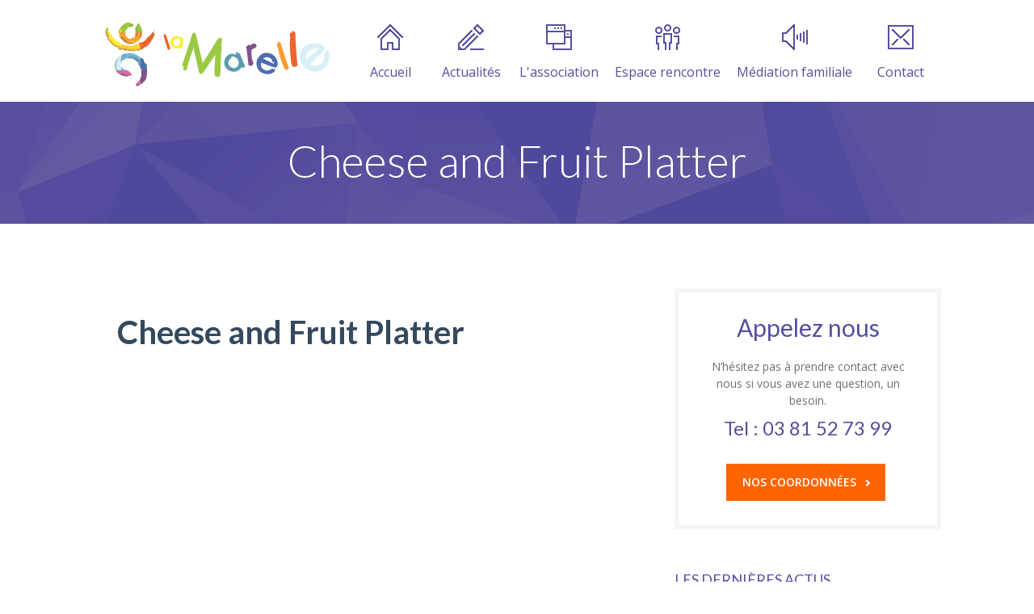

--- FILE ---
content_type: text/html; charset=UTF-8
request_url: https://lamarelle25.fr/events/cheese-and-fruit-platter/
body_size: 6812
content:
<!DOCTYPE html>
		<html xmlns="http://www.w3.org/1999/xhtml" lang="fr-FR">

			<head>

				<meta http-equiv="Content-Type" content="text/html; charset=UTF-8" />
				<meta name="generator" content="WordPress 6.9" />
				<meta name="format-detection" content="telephone=no"/>
				<meta name="viewport" content="width=device-width, initial-scale=1, maximum-scale=1"/>
				<link rel="pingback" href="https://lamarelle25.fr/xmlrpc.php" />
				<link rel="alternate" type="application/rss+xml" title="RSS 2.0" href="https://lamarelle25.fr/feed/" />
<title>Cheese and Fruit Platter &#8211; Association La Marelle</title>
<meta name='robots' content='max-image-preview:large' />
<link rel='dns-prefetch' href='//maps.google.com' />
<link rel='dns-prefetch' href='//fonts.googleapis.com' />
<link rel="alternate" type="application/rss+xml" title="Association La Marelle &raquo; Flux" href="https://lamarelle25.fr/feed/" />
<link rel="alternate" type="application/rss+xml" title="Association La Marelle &raquo; Flux des commentaires" href="https://lamarelle25.fr/comments/feed/" />
<link rel="alternate" title="oEmbed (JSON)" type="application/json+oembed" href="https://lamarelle25.fr/wp-json/oembed/1.0/embed?url=https%3A%2F%2Flamarelle25.fr%2Fevents%2Fcheese-and-fruit-platter%2F" />
<link rel="alternate" title="oEmbed (XML)" type="text/xml+oembed" href="https://lamarelle25.fr/wp-json/oembed/1.0/embed?url=https%3A%2F%2Flamarelle25.fr%2Fevents%2Fcheese-and-fruit-platter%2F&#038;format=xml" />
<link rel='stylesheet' id='jquery-qtip2-group-css' href='https://lamarelle25.fr/wp-content/plugins/bwp-minify/min/?f=wp-content/plugins/page-builder/style/jquery.qtip.min.css,wp-content/plugins/page-builder/style/fancybox/jquery.fancybox.css,wp-content/plugins/page-builder/style/fancybox/helpers/jquery.fancybox-buttons.css,wp-content/plugins/page-builder/style/PB.Frontend.css,wp-content/themes/fable/multisite/1/style/PB.Frontend.css,wp-content/plugins/page-builder/component/accordion/style/style.css,wp-content/plugins/page-builder/component/audio/style/style.css,wp-content/plugins/page-builder/component/background_video/style/style.css,wp-content/plugins/page-builder/component/blockquote/style/style.css,wp-content/plugins/page-builder/component/box/style/style.css' type='text/css' media='all' />
<link rel='stylesheet' id='pb-component-button-group-css' href='https://lamarelle25.fr/wp-content/plugins/bwp-minify/min/?f=wp-content/plugins/page-builder/component/button/style/style.css,wp-content/plugins/page-builder/component/call_to_action/style/style.css,wp-content/plugins/page-builder/component/class/style/style.css,wp-content/plugins/page-builder/component/contact_form/style/style.css,wp-content/plugins/page-builder/component/counter_box/style/style.css,wp-content/plugins/page-builder/component/counter_list/style/style.css,wp-content/plugins/page-builder/component/divider/style/style.css,wp-content/plugins/page-builder/component/dropcap/style/style.css,wp-content/plugins/page-builder/component/feature/style/style.css,wp-content/plugins/page-builder/component/flex_slider/style/flexslider.css' type='text/css' media='all' />
<link rel='stylesheet' id='pb-component-flexslider-group-css' href='https://lamarelle25.fr/wp-content/plugins/bwp-minify/min/?f=wp-content/plugins/page-builder/component/flex_slider/style/style.css,wp-content/plugins/page-builder/component/gallery/style/style.css,wp-content/plugins/page-builder/component/google_map/style/style.css,wp-content/plugins/page-builder/component/header/style/style.css,wp-content/plugins/page-builder/component/header_subheader/style/style.css,wp-content/plugins/page-builder/component/iframe/style/style.css,wp-content/plugins/page-builder/component/list/style/style.css,wp-content/plugins/page-builder/component/menu/style/style.css,wp-content/plugins/page-builder/component/menu/style/responsive-nav.css,wp-content/plugins/page-builder/component/nivo_slider/style/jquery.nivo.slider.css' type='text/css' media='all' />
<link rel='stylesheet' id='pb-component-nivo-slider-group-css' href='https://lamarelle25.fr/wp-content/plugins/bwp-minify/min/?f=wp-content/plugins/page-builder/component/nivo_slider/style/style.css,wp-content/plugins/page-builder/component/notice/style/style.css,wp-content/plugins/page-builder/component/preformatted_text/style/style.css,wp-content/plugins/page-builder/component/pricing_plan/style/style.css,wp-content/plugins/page-builder/component/recent_post/style/style.css,wp-content/plugins/page-builder/component/screen_preloader/style/style.css,wp-content/plugins/page-builder/component/sitemap/style/style.css,wp-content/plugins/page-builder/component/social_icon/style/style.css,wp-content/plugins/page-builder/component/space/style/style.css,wp-content/plugins/page-builder/component/supersized/style/style.css' type='text/css' media='all' />
<link rel='stylesheet' id='pb-component-jquery-supersized-group-css' href='https://lamarelle25.fr/wp-content/plugins/bwp-minify/min/?f=wp-content/plugins/page-builder/component/supersized/style/jquery-supersized.css,wp-content/plugins/page-builder/component/tab/style/style.css,wp-content/plugins/page-builder/component/team/style/style.css,wp-content/plugins/page-builder/component/testimonial/style/style.css,wp-content/plugins/page-builder/component/twitter_user_timeline/style/style.css,wp-content/plugins/page-builder/component/vertical_grid/style/style.css,wp-content/plugins/page-builder/component/video/style/style.css,wp-content/plugins/page-builder/component/zaccordion/style/style.css,wp-content/themes/fable/multisite/1/style/TS.Frontend.css,wp-content/plugins/timetable/style/superfish.css' type='text/css' media='all' />
<link rel='stylesheet' id='timetable_gtip2_style-group-css' href='https://lamarelle25.fr/wp-content/plugins/bwp-minify/min/?f=wp-content/plugins/timetable/style/jquery.qtip.css,wp-content/plugins/timetable/style/style.css,wp-content/plugins/timetable/style/event_template.css,wp-content/plugins/timetable/style/responsive.css,wp-content/themes/fable/style.css,wp-content/themes/fable/style/widget.css,wp-content/themes/fable/style/timetable.css,wp-content/themes/fable/style/responsive.css,wp-content/themes/fable/multisite/1/style/style.css,wp-content/themes/fable/style/retina.css' type='text/css' media='all' />
<link rel='stylesheet' id='timetable_font_lato-css' href='//fonts.googleapis.com/css?family=Lato%3A400%2C700&#038;ver=6.9' type='text/css' media='all' />
<link rel='stylesheet' id='google-font-open-sans-css' href='//fonts.googleapis.com/css?family=Open+Sans%3A300%2Cregular%2C500%2C600%2C700%2C800%2C300italic%2Citalic%2C500italic%2C600italic%2C700italic%2C800italic&#038;subset=cyrillic%2Ccyrillic-ext%2Cgreek%2Cgreek-ext%2Chebrew%2Clatin%2Clatin-ext%2Cvietnamese&#038;ver=6.9' type='text/css' media='all' />
<link rel='stylesheet' id='google-font-lato-css' href='//fonts.googleapis.com/css?family=Lato%3A100%2C100italic%2C300%2C300italic%2Cregular%2Citalic%2C700%2C700italic%2C900%2C900italic&#038;subset=latin%2Clatin-ext&#038;ver=6.9' type='text/css' media='all' />
<script type="text/javascript" src="https://lamarelle25.fr/wp-includes/js/jquery/jquery.min.js?ver=3.7.1" id="jquery-core-js"></script>
<script type="text/javascript" src="https://lamarelle25.fr/wp-includes/js/jquery/jquery-migrate.min.js?ver=3.4.1" id="jquery-migrate-js"></script>
<script type='text/javascript' src='https://lamarelle25.fr/wp-content/plugins/bwp-minify/min/?f=wp-content/plugins/page-builder/script/errorHandler.js,wp-content/plugins/revslider/sr6/assets/js/rbtools.min.js,wp-content/plugins/revslider/sr6/assets/js/rs6.min.js'></script>
<link rel="https://api.w.org/" href="https://lamarelle25.fr/wp-json/" /><link rel="alternate" title="JSON" type="application/json" href="https://lamarelle25.fr/wp-json/wp/v2/events/853" /><link rel="EditURI" type="application/rsd+xml" title="RSD" href="https://lamarelle25.fr/xmlrpc.php?rsd" />
<meta name="generator" content="WordPress 6.9" />
<link rel="canonical" href="https://lamarelle25.fr/events/cheese-and-fruit-platter/" />
<link rel='shortlink' href='https://lamarelle25.fr/?p=853' />
<meta name="generator" content="Powered by Slider Revolution 6.7.36 - responsive, Mobile-Friendly Slider Plugin for WordPress with comfortable drag and drop interface." />
<script>function setREVStartSize(e){
			//window.requestAnimationFrame(function() {
				window.RSIW = window.RSIW===undefined ? window.innerWidth : window.RSIW;
				window.RSIH = window.RSIH===undefined ? window.innerHeight : window.RSIH;
				try {
					var pw = document.getElementById(e.c).parentNode.offsetWidth,
						newh;
					pw = pw===0 || isNaN(pw) || (e.l=="fullwidth" || e.layout=="fullwidth") ? window.RSIW : pw;
					e.tabw = e.tabw===undefined ? 0 : parseInt(e.tabw);
					e.thumbw = e.thumbw===undefined ? 0 : parseInt(e.thumbw);
					e.tabh = e.tabh===undefined ? 0 : parseInt(e.tabh);
					e.thumbh = e.thumbh===undefined ? 0 : parseInt(e.thumbh);
					e.tabhide = e.tabhide===undefined ? 0 : parseInt(e.tabhide);
					e.thumbhide = e.thumbhide===undefined ? 0 : parseInt(e.thumbhide);
					e.mh = e.mh===undefined || e.mh=="" || e.mh==="auto" ? 0 : parseInt(e.mh,0);
					if(e.layout==="fullscreen" || e.l==="fullscreen")
						newh = Math.max(e.mh,window.RSIH);
					else{
						e.gw = Array.isArray(e.gw) ? e.gw : [e.gw];
						for (var i in e.rl) if (e.gw[i]===undefined || e.gw[i]===0) e.gw[i] = e.gw[i-1];
						e.gh = e.el===undefined || e.el==="" || (Array.isArray(e.el) && e.el.length==0)? e.gh : e.el;
						e.gh = Array.isArray(e.gh) ? e.gh : [e.gh];
						for (var i in e.rl) if (e.gh[i]===undefined || e.gh[i]===0) e.gh[i] = e.gh[i-1];
											
						var nl = new Array(e.rl.length),
							ix = 0,
							sl;
						e.tabw = e.tabhide>=pw ? 0 : e.tabw;
						e.thumbw = e.thumbhide>=pw ? 0 : e.thumbw;
						e.tabh = e.tabhide>=pw ? 0 : e.tabh;
						e.thumbh = e.thumbhide>=pw ? 0 : e.thumbh;
						for (var i in e.rl) nl[i] = e.rl[i]<window.RSIW ? 0 : e.rl[i];
						sl = nl[0];
						for (var i in nl) if (sl>nl[i] && nl[i]>0) { sl = nl[i]; ix=i;}
						var m = pw>(e.gw[ix]+e.tabw+e.thumbw) ? 1 : (pw-(e.tabw+e.thumbw)) / (e.gw[ix]);
						newh =  (e.gh[ix] * m) + (e.tabh + e.thumbh);
					}
					var el = document.getElementById(e.c);
					if (el!==null && el) el.style.height = newh+"px";
					el = document.getElementById(e.c+"_wrapper");
					if (el!==null && el) {
						el.style.height = newh+"px";
						el.style.display = "block";
					}
				} catch(e){
					console.log("Failure at Presize of Slider:" + e)
				}
			//});
		  };</script>
			</head>

			<body class="wp-singular events-template-default single single-events postid-853 wp-theme-fable theme-footer-sticky pb">
				
				
			<div class="pb-menu pb pb-menu-template-type-1" id="pb_menu_BBAAA902F6420449BE588234BBA94491">
				<div class="pb-main pb-clear-fix">
					<div class="pb-logo">
						
				<a href="https://lamarelle25.fr" title="Association La Marelle">
					<img src="http://lamarelle25.fr/wp-content/uploads/2015/04/logo_marelle.png" alt="Association La Marelle"/>
				</a>
			
    				</div>
         
 					<div class="pb-menu-default">
						<ul id="menu-marelle_principal" class="sf-menu pb-reset-list pb-clear-fix">
				<li class=" menu-item menu-item-type-post_type menu-item-object-page menu-item-home sf-mega-enable-0 pb-menu-icon pb-menu-icon-31D8E0C40D69B277A83ADD3ECEFE55F3 ">
					<a href="https://lamarelle25.fr/"><span></span>Accueil</a>
			
				</li>
			
				<li class=" menu-item menu-item-type-post_type menu-item-object-page current_page_parent sf-mega-enable-0 pb-menu-icon pb-menu-icon-866563D9A1009B12CEAFFFADFC8487CA ">
					<a href="https://lamarelle25.fr/actualites/"><span></span>Actualités</a>
			
				</li>
			
				<li class=" menu-item menu-item-type-post_type menu-item-object-page sf-mega-enable-0 pb-menu-icon pb-menu-icon-75EB55F670C4919371FC99EDC0FBF8B7 ">
					<a href="https://lamarelle25.fr/lassociation/"><span></span>L'association</a>
			
				</li>
			
				<li class=" menu-item menu-item-type-post_type menu-item-object-page sf-mega-enable-0 pb-menu-icon pb-menu-icon-E2159B0C2C493CE16ABFE4C53AEFCC63 ">
					<a href="https://lamarelle25.fr/espace-rencontre/"><span></span>Espace rencontre</a>
			
				</li>
			
				<li class=" menu-item menu-item-type-post_type menu-item-object-page sf-mega-enable-0 pb-menu-icon pb-menu-icon-B678D6159D42D07476084305CD4BA073 ">
					<a href="https://lamarelle25.fr/mediation-familiale/"><span></span>Médiation familiale</a>
			
				</li>
			
				<li class=" menu-item menu-item-type-post_type menu-item-object-page sf-mega-enable-0 pb-menu-icon pb-menu-icon-FF6DDB60BEC1B2D8745D873AC2A1C8FC ">
					<a href="https://lamarelle25.fr/nous-contacter/"><span></span>Contact</a>
			
				</li>
			</ul>
					</div>
					<div class="pb-menu-responsive">
						<div id="menu-marelle_principal-1" class="pb-clear-fix"><div id="pb_menu_responsive_44B55040A1B4C179EB0F055CB814F86C"><ul>
			<li class=" menu-item menu-item-type-post_type menu-item-object-page menu-item-home">
				<a href="https://lamarelle25.fr/">Accueil</a>
			</li>
		
			<li class=" menu-item menu-item-type-post_type menu-item-object-page current_page_parent">
				<a href="https://lamarelle25.fr/actualites/">Actualités</a>
			</li>
		
			<li class=" menu-item menu-item-type-post_type menu-item-object-page">
				<a href="https://lamarelle25.fr/lassociation/">L'association</a>
			</li>
		
			<li class=" menu-item menu-item-type-post_type menu-item-object-page">
				<a href="https://lamarelle25.fr/espace-rencontre/">Espace rencontre</a>
			</li>
		
			<li class=" menu-item menu-item-type-post_type menu-item-object-page">
				<a href="https://lamarelle25.fr/mediation-familiale/">Médiation familiale</a>
			</li>
		
			<li class=" menu-item menu-item-type-post_type menu-item-object-page">
				<a href="https://lamarelle25.fr/nous-contacter/">Contact</a>
			</li>
		</ul></div></div>
					</div>
                </div>
                        
			</div>
			<div class="pb-script-tag">
				<script type="text/javascript">
					jQuery(document).ready(function($)
					{
						$('#pb_menu_BBAAA902F6420449BE588234BBA94491').PBMenu({"responsive_mode":"768","sticky_enable":"1","hide_scroll_enable":"0","menu_animation_enable":"1","menu_animation_speed_open":"400","menu_animation_speed_close":"200","menu_animation_delay":"0","scroll_animation_enable":"1","scroll_animation_speed":"1000","scroll_animation_easing":"easeOutQuint","responsive_menu_id":"pb_menu_responsive_44B55040A1B4C179EB0F055CB814F86C","responsive_menu_label":"Menu"});
					});
				</script>
			</div>
		
				<div class="theme-page">

				<div class="theme-page-header"  style="background-image:url('http://lamarelle25.fr/wp-content/uploads/2014/09/pattern.png');background-repeat:repeat;background-position:0px 0px;background-size:auto;">
					<div class="theme-main">
						<h1 >Cheese and Fruit Platter</h1>
						
					</div>
				</div>
								<div class="theme-page-content theme-clear-fix theme-main theme-page-sidebar-enable theme-page-sidebar-right">
						<div class="theme-column-left">
<div class="tt_event_theme_page timetable_clearfix">
	<div class="tt_event_page_left">
				<h2>Cheese and Fruit Platter</h2>
			</div>
	</div>
						</div>
						<div class="theme-column-right"><div id="text-10" class="widget_text theme-clear-fix theme-widget theme-layout-column-class">			<div class="textwidget"><div class="pb-box pb-clear-fix aligncenter" style="background-color:#FFFFFF;border-top-style:solid;border-top-width:5px;border-top-color:#F5F5F5;border-right-style:solid;border-right-width:5px;border-right-color:#F5F5F5;border-bottom-style:solid;border-bottom-width:5px;border-bottom-color:#F5F5F5;border-left-style:solid;border-left-width:5px;border-left-color:#F5F5F5;padding-top:25px;padding-right:25px;padding-bottom:25px;padding-left:25px;" id="pb_box_1E86FDED9203A5D4C329F4A655E2AA1E"><div class="pb-box-inner"><h4 class="pb-box-header pb-clear-fix aligncenter" style="color:#56509F;">Appelez nous</h4><div class="pb-box-content" style="color:#707070;"><p>N&rsquo;hésitez pas à prendre contact avec nous si vous avez une question, un besoin.</p>
</div><h5 class="pb-header"><span class="pb-header-content">Tel : 03 81 52 73 99</span></h5><div class="pb-button pb-button-size-small" id="pb_button_F28D5F15D0FF9DEE2A3D7D2AA1CA390B"><a href="http://lamarelle25.fr/nous-contacter/" class="pb-window-target-self" style="color:#FFFFFF;background-color:#FE6500;border-width:0px;border-radius:0px;"><span class="pb-button-box"><span class="pb-button-icon"></span><span class="pb-button-content">Nos coordonnées<i class="pb-button-arrow pb-button-arrow-right"></i></span></span></a></div><div class="pb-script-tag"><script type="text/javascript">jQuery(document).ready(function($) {$('#pb_button_F28D5F15D0FF9DEE2A3D7D2AA1CA390B').PBButton({"out":{"color":"#FFFFFF","background-color":"#FE6500","border-width":"0px","border-radius":"0px"},"in":{"color":"#FFFFFF","background-color":"#56509F","border-width":"0px","border-radius":"0px"}});});</script></div></div>                </div><div class="pb-script-tag"><script type="text/javascript">jQuery(document).ready(function($) {$('#pb_box_1E86FDED9203A5D4C329F4A655E2AA1E').PBBox([]);});</script></div></div>
		</div><div id="ft_widget_post_recent-3" class="widget_ft_widget_post_recent theme-clear-fix theme-widget theme-layout-column-class"><h6 class="pb-header"><span class="pb-header-content">Les dernières actus</span><span class="pb-header-underline"></span></h6>			<div class="widget_theme_widget_post_most_recent theme-clear-fix" id="widget_theme_widget_post_most_recent_6671F7936556337ACB65E58F7DE44AF9">
				
				<ul class="theme-reset-list">
				</ul>
				
			</div>
</div></div>	
					</div>
				
				</div>
				<div class="theme-footer theme-clear-fix">
					<div class="theme-footer-bottom theme-clear-fix">
						<div class="theme-main theme-clear-fix">
							© Association La Marelle - Site développé par UPCT / <a href="http://lamarelle25.fr/plan-du-site/">Plan du site</a> / <a href="http://lamarelle25.fr/mentions-legales/">Mentions légales</a>						</div>
					</div>
				</div>
				<a href="#Haut" id="theme-go-to-top"></a>

		<script>
			window.RS_MODULES = window.RS_MODULES || {};
			window.RS_MODULES.modules = window.RS_MODULES.modules || {};
			window.RS_MODULES.waiting = window.RS_MODULES.waiting || [];
			window.RS_MODULES.defered = false;
			window.RS_MODULES.moduleWaiting = window.RS_MODULES.moduleWaiting || {};
			window.RS_MODULES.type = 'compiled';
		</script>
		<script type="speculationrules">
{"prefetch":[{"source":"document","where":{"and":[{"href_matches":"/*"},{"not":{"href_matches":["/wp-*.php","/wp-admin/*","/wp-content/uploads/*","/wp-content/*","/wp-content/plugins/*","/wp-content/themes/fable/*","/*\\?(.+)"]}},{"not":{"selector_matches":"a[rel~=\"nofollow\"]"}},{"not":{"selector_matches":".no-prefetch, .no-prefetch a"}}]},"eagerness":"conservative"}]}
</script>
<link rel='stylesheet' id='rs-plugin-settings-group-css' href='https://lamarelle25.fr/wp-content/plugins/bwp-minify/min/?f=wp-content/plugins/revslider/sr6/assets/css/rs6.css' type='text/css' media='all' />
<style id='rs-plugin-settings-inline-css' type='text/css'>
.tp-caption a{color:#ff7302;text-shadow:none;-webkit-transition:all 0.2s ease-out;-moz-transition:all 0.2s ease-out;-o-transition:all 0.2s ease-out;-ms-transition:all 0.2s ease-out}.tp-caption a:hover{color:#ffa902}
/*# sourceURL=rs-plugin-settings-inline-css */
</style>
<script type='text/javascript' src='https://lamarelle25.fr/wp-content/plugins/bwp-minify/min/?f=wp-includes/js/jquery/ui/core.min.js,wp-includes/js/jquery/ui/tabs.min.js,wp-includes/js/jquery/ui/accordion.min.js,wp-includes/js/jquery/ui/effect.min.js,wp-includes/js/jquery/ui/effect-fade.min.js,wp-includes/js/jquery/ui/effect-blind.min.js,wp-includes/js/jquery/ui/effect-slide.min.js,wp-includes/js/jquery/ui/effect-drop.min.js,wp-content/plugins/page-builder/script/jquery.ba-bbq.min.js,wp-content/plugins/page-builder/script/jquery.easing.js'></script>
<script type='text/javascript' src='https://lamarelle25.fr/wp-content/plugins/bwp-minify/min/?f=wp-content/plugins/page-builder/script/jquery.mousewheel.js,wp-content/plugins/page-builder/script/jquery.touchSwipe.min.js,wp-content/plugins/page-builder/script/jquery.scrollTo.min.js,wp-content/plugins/page-builder/script/jquery.blockUI.js,wp-content/plugins/page-builder/script/jquery.imagesloaded.min.js,wp-content/plugins/page-builder/script/jquery.qtip.min.js,wp-content/plugins/page-builder/script/jquery.actual.min.js,wp-content/plugins/page-builder/script/jquery.responsiveElement.js,wp-content/plugins/page-builder/script/jquery.imagePreloader.js,wp-content/plugins/page-builder/script/jquery.imageHover.js'></script>
<script type='text/javascript' src='https://lamarelle25.fr/wp-content/plugins/bwp-minify/min/?f=wp-content/plugins/page-builder/script/jquery.windowDimensionListener.js,wp-content/plugins/page-builder/script/jquery.fancybox.js,wp-content/plugins/page-builder/script/jquery.fancybox-media.js,wp-content/plugins/page-builder/script/jquery.fancybox-buttons.js,wp-content/plugins/page-builder/script/jquery.fancybox.launch.js,wp-content/plugins/page-builder/script/jquery.carouFredSel.packed.js,wp-content/plugins/page-builder/script/jquery.parallax.js,wp-content/plugins/page-builder/script/PB.AnimationWaypoint.js,wp-content/plugins/page-builder/script/PB.Helper.js,wp-content/plugins/page-builder/component/accordion/script/PB.Accordion.js'></script>
<script type='text/javascript' src='https://lamarelle25.fr/wp-content/plugins/bwp-minify/min/?f=wp-content/plugins/page-builder/component/audio/script/PB.Audio.js,wp-content/plugins/page-builder/component/audio/script/jquery.jplayer.min.js,wp-content/plugins/page-builder/component/audio/script/jplayer.playlist.min.js,wp-content/plugins/page-builder/component/background_video/script/jquery.vide.js,wp-content/plugins/page-builder/component/background_video/script/PB.BackgroundVideo.js,wp-content/plugins/page-builder/component/box/script/PB.Box.js,wp-content/plugins/page-builder/component/button/script/PB.Button.js,wp-content/plugins/page-builder/component/call_to_action/script/PB.CallToAction.js,wp-content/plugins/page-builder/component/class/script/PB.Class.js,wp-content/plugins/page-builder/component/contact_form/script/PB.ContactForm.js'></script>
<script type='text/javascript' src='https://lamarelle25.fr/wp-content/plugins/bwp-minify/min/?f=wp-content/plugins/page-builder/component/counter_box/script/PB.CounterBox.js,wp-content/plugins/page-builder/component/counter_list/script/PB.CounterList.js,wp-content/plugins/page-builder/component/feature/script/PB.Feature.js,wp-content/plugins/page-builder/component/flex_slider/script/jquery.flexslider-min.js,wp-content/plugins/page-builder/component/flex_slider/script/PB.FlexSlider.js,wp-content/plugins/page-builder/component/gallery/script/PB.Gallery.js,wp-content/plugins/page-builder/component/google_map/script/PB.GoogleMap.js,wp-content/plugins/page-builder/component/layout/script/PB.Layout.js,wp-content/plugins/page-builder/component/list/script/PB.List.js,wp-content/plugins/page-builder/component/menu/script/responsive-nav.min.js'></script>
<script type="text/javascript" src="//maps.google.com/maps/api/js?key&amp;callback=Function.prototype&amp;loading=async&amp;ver=6.9" id="pb-component-google-map-js"></script>
<script type='text/javascript' src='https://lamarelle25.fr/wp-content/plugins/bwp-minify/min/?f=wp-content/plugins/page-builder/component/menu/script/superfish.js,wp-content/plugins/page-builder/component/menu/script/PB.Menu.js,wp-content/plugins/page-builder/component/nivo_slider/script/jquery.nivo.slider.pack.js,wp-content/plugins/page-builder/component/nivo_slider/script/PB.NivoSlider.js,wp-content/plugins/page-builder/component/notice/script/PB.Notice.js,wp-content/plugins/page-builder/component/notice/script/jquery.countdown.min.js,wp-content/plugins/page-builder/component/preformatted_text/script/PB.PreformattedText.js,wp-content/plugins/page-builder/component/pricing_plan/script/PB.PricingPlan.js,wp-content/plugins/page-builder/component/recent_post/script/PB.RecentPost.js,wp-content/plugins/page-builder/component/screen_preloader/script/PB.ScreenPreloader.js'></script>
<script type='text/javascript' src='https://lamarelle25.fr/wp-content/plugins/bwp-minify/min/?f=wp-content/plugins/page-builder/component/social_icon/script/PB.SocialIcon.js,wp-content/plugins/page-builder/component/supersized/script/PB.Supersized.js,wp-content/plugins/page-builder/component/supersized/script/jquery.supersized.min.js,wp-content/plugins/page-builder/component/tab/script/PB.Tab.js,wp-content/plugins/page-builder/component/team/script/PB.Team.js,wp-content/plugins/page-builder/component/testimonial/script/PB.Testimonial.js,wp-content/plugins/page-builder/component/twitter_user_timeline/script/jquery.timeago.js,wp-content/plugins/page-builder/component/twitter_user_timeline/script/PB.TwitterUserTimeline.js,wp-content/plugins/page-builder/component/zaccordion/script/jquery.zaccordion.min.js,wp-content/plugins/page-builder/component/zaccordion/script/PB.ZAccordion.js'></script>
<script type="text/javascript" id="pb-public-js-extra">
/* <![CDATA[ */
var pbOption = [];
pbOption={"config":{"content_width":1050,"is_rtl":0}};;
//# sourceURL=pb-public-js-extra
/* ]]> */
</script>
<script type="text/javascript" id="timetable_main-js-extra">
/* <![CDATA[ */
var tt_config = [];
tt_config = {"ajaxurl":"https:\/\/lamarelle25.fr\/wp-admin\/admin-ajax.php"};;
//# sourceURL=timetable_main-js-extra
/* ]]> */
</script>
<script type="text/javascript" id="public-js-extra">
/* <![CDATA[ */
var themeOption = [];
themeOption={"rightClick":{"enable":"1"},"selection":{"enable":"1"},"fancyboxImage":{"padding":"10","margin":"20","min_width":"100","min_height":"100","max_width":"9999","max_height":"9999","helper_button_enable":"1","autoresize":"1","autocenter":"1","fittoview":"1","arrow":"1","close_button":"1","close_click":"0","next_click":"0","mouse_wheel":"1","autoplay":"0","loop":"1","playspeed":"3000","animation_effect_open":"fade","animation_effect_close":"fade","animation_effect_next":"elastic","animation_effect_previous":"elastic","easing_open":"easeInQuad","easing_close":"easeInQuad","easing_next":"easeInQuad","easing_previous":"easeInQuad","speed_open":"250","speed_close":"250","speed_next":"250","speed_previous":"250"},"fancyboxVideo":{"padding":"10","margin":"20","min_width":"100","min_height":"100","max_width":"9999","max_height":"9999","autoresize":"1","autocenter":"1","fittoview":"1","close_button":"1"},"goToPageTop":{"enable":"1","hash":"Haut","animation_enable":"1","animation_duration":"500","animation_easing":"easeInCubic"},"config":{"theme_url":"https:\/\/lamarelle25.fr\/wp-content\/themes\/fable\/","is_rtl":0,"woocommerce_enable":0}};;
//# sourceURL=public-js-extra
/* ]]> */
</script>
<script type='text/javascript' src='https://lamarelle25.fr/wp-content/plugins/bwp-minify/min/?f=wp-content/plugins/page-builder/script/public.js,wp-content/plugins/timetable/js/jquery.ba-bbq.min.js,wp-content/plugins/timetable/js/timetable.js,wp-content/themes/fable/script/jquery.infieldlabel.min.js,wp-content/themes/fable/script/jquery.responsiveTable.js,wp-content/themes/fable/script/jquery.waypoints.min.js,wp-content/themes/fable/script/jquery.waypoints-sticky.min.js,wp-content/themes/fable/script/jquery.comment.js,wp-content/themes/fable/script/linkify.js,wp-content/themes/fable/script/public.js'></script>
<script id="wp-emoji-settings" type="application/json">
{"baseUrl":"https://s.w.org/images/core/emoji/17.0.2/72x72/","ext":".png","svgUrl":"https://s.w.org/images/core/emoji/17.0.2/svg/","svgExt":".svg","source":{"concatemoji":"https://lamarelle25.fr/wp-includes/js/wp-emoji-release.min.js?ver=6.9"}}
</script>
<script type="module">
/* <![CDATA[ */
/*! This file is auto-generated */
const a=JSON.parse(document.getElementById("wp-emoji-settings").textContent),o=(window._wpemojiSettings=a,"wpEmojiSettingsSupports"),s=["flag","emoji"];function i(e){try{var t={supportTests:e,timestamp:(new Date).valueOf()};sessionStorage.setItem(o,JSON.stringify(t))}catch(e){}}function c(e,t,n){e.clearRect(0,0,e.canvas.width,e.canvas.height),e.fillText(t,0,0);t=new Uint32Array(e.getImageData(0,0,e.canvas.width,e.canvas.height).data);e.clearRect(0,0,e.canvas.width,e.canvas.height),e.fillText(n,0,0);const a=new Uint32Array(e.getImageData(0,0,e.canvas.width,e.canvas.height).data);return t.every((e,t)=>e===a[t])}function p(e,t){e.clearRect(0,0,e.canvas.width,e.canvas.height),e.fillText(t,0,0);var n=e.getImageData(16,16,1,1);for(let e=0;e<n.data.length;e++)if(0!==n.data[e])return!1;return!0}function u(e,t,n,a){switch(t){case"flag":return n(e,"\ud83c\udff3\ufe0f\u200d\u26a7\ufe0f","\ud83c\udff3\ufe0f\u200b\u26a7\ufe0f")?!1:!n(e,"\ud83c\udde8\ud83c\uddf6","\ud83c\udde8\u200b\ud83c\uddf6")&&!n(e,"\ud83c\udff4\udb40\udc67\udb40\udc62\udb40\udc65\udb40\udc6e\udb40\udc67\udb40\udc7f","\ud83c\udff4\u200b\udb40\udc67\u200b\udb40\udc62\u200b\udb40\udc65\u200b\udb40\udc6e\u200b\udb40\udc67\u200b\udb40\udc7f");case"emoji":return!a(e,"\ud83e\u1fac8")}return!1}function f(e,t,n,a){let r;const o=(r="undefined"!=typeof WorkerGlobalScope&&self instanceof WorkerGlobalScope?new OffscreenCanvas(300,150):document.createElement("canvas")).getContext("2d",{willReadFrequently:!0}),s=(o.textBaseline="top",o.font="600 32px Arial",{});return e.forEach(e=>{s[e]=t(o,e,n,a)}),s}function r(e){var t=document.createElement("script");t.src=e,t.defer=!0,document.head.appendChild(t)}a.supports={everything:!0,everythingExceptFlag:!0},new Promise(t=>{let n=function(){try{var e=JSON.parse(sessionStorage.getItem(o));if("object"==typeof e&&"number"==typeof e.timestamp&&(new Date).valueOf()<e.timestamp+604800&&"object"==typeof e.supportTests)return e.supportTests}catch(e){}return null}();if(!n){if("undefined"!=typeof Worker&&"undefined"!=typeof OffscreenCanvas&&"undefined"!=typeof URL&&URL.createObjectURL&&"undefined"!=typeof Blob)try{var e="postMessage("+f.toString()+"("+[JSON.stringify(s),u.toString(),c.toString(),p.toString()].join(",")+"));",a=new Blob([e],{type:"text/javascript"});const r=new Worker(URL.createObjectURL(a),{name:"wpTestEmojiSupports"});return void(r.onmessage=e=>{i(n=e.data),r.terminate(),t(n)})}catch(e){}i(n=f(s,u,c,p))}t(n)}).then(e=>{for(const n in e)a.supports[n]=e[n],a.supports.everything=a.supports.everything&&a.supports[n],"flag"!==n&&(a.supports.everythingExceptFlag=a.supports.everythingExceptFlag&&a.supports[n]);var t;a.supports.everythingExceptFlag=a.supports.everythingExceptFlag&&!a.supports.flag,a.supports.everything||((t=a.source||{}).concatemoji?r(t.concatemoji):t.wpemoji&&t.twemoji&&(r(t.twemoji),r(t.wpemoji)))});
//# sourceURL=https://lamarelle25.fr/wp-includes/js/wp-emoji-loader.min.js
/* ]]> */
</script>
			</body>
			
		</html>


--- FILE ---
content_type: text/css; charset=utf-8
request_url: https://lamarelle25.fr/wp-content/plugins/bwp-minify/min/?f=wp-content/plugins/page-builder/style/jquery.qtip.min.css,wp-content/plugins/page-builder/style/fancybox/jquery.fancybox.css,wp-content/plugins/page-builder/style/fancybox/helpers/jquery.fancybox-buttons.css,wp-content/plugins/page-builder/style/PB.Frontend.css,wp-content/themes/fable/multisite/1/style/PB.Frontend.css,wp-content/plugins/page-builder/component/accordion/style/style.css,wp-content/plugins/page-builder/component/audio/style/style.css,wp-content/plugins/page-builder/component/background_video/style/style.css,wp-content/plugins/page-builder/component/blockquote/style/style.css,wp-content/plugins/page-builder/component/box/style/style.css
body_size: 31372
content:
/* qTip2 v2.2.0 basic css3 | qtip2.com | Licensed MIT, GPL | Thu Nov 21 2013 20:35:00 */
.qtip{position:absolute;left:-28000px;top:-28000px;display:none;max-width:280px;min-width:50px;font-size:10.5px;line-height:12px;direction:ltr;box-shadow:none;padding:0}.qtip-content{position:relative;padding:5px 9px;overflow:hidden;text-align:left;word-wrap:break-word}.qtip-titlebar{position:relative;padding:5px 35px 5px 10px;overflow:hidden;border-width:0 0 1px;font-weight:700}.qtip-titlebar+.qtip-content{border-top-width:0!important}.qtip-close{position:absolute;right:-9px;top:-9px;cursor:pointer;outline:medium none;border-width:1px;border-style:solid;border-color:transparent}.qtip-titlebar .qtip-close{right:4px;top:50%;margin-top:-9px}* html .qtip-titlebar .qtip-close{top:16px}.qtip-titlebar .ui-icon,.qtip-icon .ui-icon{display:block;text-indent:-1000em;direction:ltr}.qtip-icon,.qtip-icon .ui-icon{-moz-border-radius:3px;-webkit-border-radius:3px;border-radius:3px;text-decoration:none}.qtip-icon .ui-icon{width:18px;height:14px;line-height:14px;text-align:center;text-indent:0;font:400 bold 10px/13px Tahoma,sans-serif;color:inherit;background:transparent none no-repeat -100em -100em}.qtip-focus{}.qtip-hover{}.qtip-default{border-width:1px;border-style:solid;border-color:#F1D031;background-color:#FFFFA3;color:#555}.qtip-default .qtip-titlebar{background-color:#FFEF93}.qtip-default .qtip-icon{border-color:#CCC;background:#F1F1F1;color:#777}.qtip-default .qtip-titlebar .qtip-close{border-color:#AAA;color:#111} .qtip-light{background-color:#fff;border-color:#E2E2E2;color:#454545}.qtip-light .qtip-titlebar{background-color:#f1f1f1} .qtip-dark{background-color:#505050;border-color:#303030;color:#f3f3f3}.qtip-dark .qtip-titlebar{background-color:#404040}.qtip-dark .qtip-icon{border-color:#444}.qtip-dark .qtip-titlebar .ui-state-hover{border-color:#303030} .qtip-cream{background-color:#FBF7AA;border-color:#F9E98E;color:#A27D35}.qtip-cream .qtip-titlebar{background-color:#F0DE7D}.qtip-cream .qtip-close .qtip-icon{background-position:-82px 0} .qtip-red{background-color:#F78B83;border-color:#D95252;color:#912323}.qtip-red .qtip-titlebar{background-color:#F06D65}.qtip-red .qtip-close .qtip-icon{background-position:-102px 0}.qtip-red .qtip-icon{border-color:#D95252}.qtip-red .qtip-titlebar .ui-state-hover{border-color:#D95252} .qtip-green{background-color:#CAED9E;border-color:#90D93F;color:#3F6219}.qtip-green .qtip-titlebar{background-color:#B0DE78}.qtip-green .qtip-close .qtip-icon{background-position:-42px 0} .qtip-blue{background-color:#E5F6FE;border-color:#ADD9ED;color:#5E99BD}.qtip-blue .qtip-titlebar{background-color:#D0E9F5}.qtip-blue .qtip-close .qtip-icon{background-position:-2px 0}.qtip-shadow{-webkit-box-shadow:1px 1px 3px 1px rgba(0,0,0,.15);-moz-box-shadow:1px 1px 3px 1px rgba(0,0,0,.15);box-shadow:1px 1px 3px 1px rgba(0,0,0,.15)}.qtip-rounded,.qtip-tipsy,.qtip-bootstrap{-moz-border-radius:5px;-webkit-border-radius:5px;border-radius:5px}.qtip-rounded .qtip-titlebar{-moz-border-radius:4px 4px 0 0;-webkit-border-radius:4px 4px 0 0;border-radius:4px 4px 0 0}.qtip-youtube{-moz-border-radius:2px;-webkit-border-radius:2px;border-radius:2px;-webkit-box-shadow:0 0 3px #333;-moz-box-shadow:0 0 3px #333;box-shadow:0 0 3px #333;color:#fff;border-width:0;background:#4A4A4A;background-image:-webkit-gradient(linear,left top,left bottom,color-stop(0,#4A4A4A),color-stop(100%,#000));background-image:-webkit-linear-gradient(top,#4A4A4A 0,#000 100%);background-image:-moz-linear-gradient(top,#4A4A4A 0,#000 100%);background-image:-ms-linear-gradient(top,#4A4A4A 0,#000 100%);background-image:-o-linear-gradient(top,#4A4A4A 0,#000 100%)}.qtip-youtube .qtip-titlebar{background-color:#4A4A4A;background-color:rgba(0,0,0,0)}.qtip-youtube .qtip-content{padding:.75em;font:12px arial,sans-serif;filter:progid:DXImageTransform.Microsoft.Gradient(GradientType=0, StartColorStr=#4a4a4a, EndColorStr=#000000);-ms-filter:"progid:DXImageTransform.Microsoft.Gradient(GradientType=0, StartColorStr=#4a4a4a, EndColorStr=#000000);"}.qtip-youtube .qtip-icon{border-color:#222}.qtip-youtube .qtip-titlebar .ui-state-hover{border-color:#303030}.qtip-jtools{background:#232323;background:rgba(0,0,0,.7);background-image:-webkit-gradient(linear,left top,left bottom,from(#717171),to(#232323));background-image:-moz-linear-gradient(top,#717171,#232323);background-image:-webkit-linear-gradient(top,#717171,#232323);background-image:-ms-linear-gradient(top,#717171,#232323);background-image:-o-linear-gradient(top,#717171,#232323);border:2px solid #ddd;border:2px solid rgba(241,241,241,1);-moz-border-radius:2px;-webkit-border-radius:2px;border-radius:2px;-webkit-box-shadow:0 0 12px #333;-moz-box-shadow:0 0 12px #333;box-shadow:0 0 12px #333}.qtip-jtools .qtip-titlebar{background-color:transparent;filter:progid:DXImageTransform.Microsoft.gradient(startColorstr=#717171, endColorstr=#4A4A4A);-ms-filter:"progid:DXImageTransform.Microsoft.gradient(startColorstr=#717171, endColorstr=#4A4A4A)"}.qtip-jtools .qtip-content{filter:progid:DXImageTransform.Microsoft.gradient(startColorstr=#4A4A4A, endColorstr=#232323);-ms-filter:"progid:DXImageTransform.Microsoft.gradient(startColorstr=#4A4A4A, endColorstr=#232323)"}.qtip-jtools .qtip-titlebar,.qtip-jtools .qtip-content{background:transparent;color:#fff;border:0 dashed transparent}.qtip-jtools .qtip-icon{border-color:#555}.qtip-jtools .qtip-titlebar .ui-state-hover{border-color:#333}.qtip-cluetip{-webkit-box-shadow:4px 4px 5px rgba(0,0,0,.4);-moz-box-shadow:4px 4px 5px rgba(0,0,0,.4);box-shadow:4px 4px 5px rgba(0,0,0,.4);background-color:#D9D9C2;color:#111;border:0 dashed transparent}.qtip-cluetip .qtip-titlebar{background-color:#87876A;color:#fff;border:0 dashed transparent}.qtip-cluetip .qtip-icon{border-color:#808064}.qtip-cluetip .qtip-titlebar .ui-state-hover{border-color:#696952;color:#696952}.qtip-tipsy{background:#000;background:rgba(0,0,0,.87);color:#fff;border:0 solid transparent;font-size:11px;font-family:'Lucida Grande',sans-serif;font-weight:700;line-height:16px;text-shadow:0 1px #000}.qtip-tipsy .qtip-titlebar{padding:6px 35px 0 10px;background-color:transparent}.qtip-tipsy .qtip-content{padding:6px 10px}.qtip-tipsy .qtip-icon{border-color:#222;text-shadow:none}.qtip-tipsy .qtip-titlebar .ui-state-hover{border-color:#303030}.qtip-tipped{border:3px solid #959FA9;-moz-border-radius:3px;-webkit-border-radius:3px;border-radius:3px;background-color:#F9F9F9;color:#454545;font-weight:400;font-family:serif}.qtip-tipped .qtip-titlebar{border-bottom-width:0;color:#fff;background:#3A79B8;background-image:-webkit-gradient(linear,left top,left bottom,from(#3A79B8),to(#2E629D));background-image:-webkit-linear-gradient(top,#3A79B8,#2E629D);background-image:-moz-linear-gradient(top,#3A79B8,#2E629D);background-image:-ms-linear-gradient(top,#3A79B8,#2E629D);background-image:-o-linear-gradient(top,#3A79B8,#2E629D);filter:progid:DXImageTransform.Microsoft.gradient(startColorstr=#3A79B8, endColorstr=#2E629D);-ms-filter:"progid:DXImageTransform.Microsoft.gradient(startColorstr=#3A79B8, endColorstr=#2E629D)"}.qtip-tipped .qtip-icon{border:2px solid #285589;background:#285589}.qtip-tipped .qtip-icon .ui-icon{background-color:#FBFBFB;color:#555}.qtip-bootstrap{font-size:14px;line-height:20px;color:#333;padding:1px;background-color:#fff;border:1px solid #ccc;border:1px solid rgba(0,0,0,.2);-webkit-border-radius:6px;-moz-border-radius:6px;border-radius:6px;-webkit-box-shadow:0 5px 10px rgba(0,0,0,.2);-moz-box-shadow:0 5px 10px rgba(0,0,0,.2);box-shadow:0 5px 10px rgba(0,0,0,.2);-webkit-background-clip:padding-box;-moz-background-clip:padding;background-clip:padding-box}.qtip-bootstrap .qtip-titlebar{padding:8px 14px;margin:0;font-size:14px;font-weight:400;line-height:18px;background-color:#f7f7f7;border-bottom:1px solid #ebebeb;-webkit-border-radius:5px 5px 0 0;-moz-border-radius:5px 5px 0 0;border-radius:5px 5px 0 0}.qtip-bootstrap .qtip-titlebar .qtip-close{right:11px;top:45%;border-style:none}.qtip-bootstrap .qtip-content{padding:9px 14px}.qtip-bootstrap .qtip-icon{background:transparent}.qtip-bootstrap .qtip-icon .ui-icon{width:auto;height:auto;float:right;font-size:20px;font-weight:700;line-height:18px;color:#000;text-shadow:0 1px 0 #fff;opacity:.2;filter:alpha(opacity=20)}.qtip-bootstrap .qtip-icon .ui-icon:hover{color:#000;text-decoration:none;cursor:pointer;opacity:.4;filter:alpha(opacity=40)}.qtip:not(.ie9haxors) div.qtip-content,.qtip:not(.ie9haxors) div.qtip-titlebar{filter:none;-ms-filter:none}.qtip .qtip-tip{margin:0 auto;overflow:hidden;z-index:10}x:-o-prefocus,.qtip .qtip-tip{visibility:hidden}.qtip .qtip-tip,.qtip .qtip-tip .qtip-vml,.qtip .qtip-tip canvas{position:absolute;color:#123456;background:transparent;border:0 dashed transparent}.qtip .qtip-tip canvas{top:0;left:0}.qtip .qtip-tip .qtip-vml{behavior:url(/wp-content/plugins/page-builder/style/#default#VML);display:inline-block;visibility:visible}#qtip-overlay{position:fixed;left:0;top:0;width:100%;height:100%}#qtip-overlay.blurs{cursor:pointer}#qtip-overlay div{position:absolute;left:0;top:0;width:100%;height:100%;background-color:#000;opacity:.7;filter:alpha(opacity=70);-ms-filter:"alpha(Opacity=70)"}.qtipmodal-ie6fix{position:absolute!important}
/*! fancyBox v2.1.5 fancyapps.com | fancyapps.com/fancybox/#license */
.fancybox-wrap,
.fancybox-skin,
.fancybox-outer,
.fancybox-inner,
.fancybox-image,
.fancybox-wrap iframe,
.fancybox-wrap object,
.fancybox-nav,
.fancybox-nav span,.fancybox-tmp{padding:0;margin:0;border:0;outline:none;vertical-align:top}.fancybox-wrap{position:absolute;top:0;left:0;z-index:8020}.fancybox-skin{position:relative;background:#f9f9f9;color:#444;text-shadow:none;-webkit-border-radius:4px;-moz-border-radius:4px;border-radius:4px}.fancybox-opened{z-index:8030}.fancybox-opened .fancybox-skin{-webkit-box-shadow:0 10px 25px rgba(0, 0, 0, 0.5);-moz-box-shadow:0 10px 25px rgba(0, 0, 0, 0.5);box-shadow:0 10px 25px rgba(0,0,0,0.5)}.fancybox-outer,.fancybox-inner{position:relative}.fancybox-inner{overflow:hidden}.fancybox-type-iframe .fancybox-inner{-webkit-overflow-scrolling:touch}.fancybox-error{color:#444;font:14px/20px "Helvetica Neue",Helvetica,Arial,sans-serif;margin:0;padding:15px;white-space:nowrap}.fancybox-image,.fancybox-iframe{display:block;width:100%;height:100%}.fancybox-image{max-width:100%;max-height:100%}#fancybox-loading, .fancybox-close, .fancybox-prev span, .fancybox-next
span{background-image:url('/wp-content/plugins/page-builder/style/fancybox/fancybox_sprite.png')}#fancybox-loading{position:fixed;top:50%;left:50%;margin-top:-22px;margin-left:-22px;background-position:0 -108px;opacity:0.8;cursor:pointer;z-index:8060}#fancybox-loading
div{width:44px;height:44px;background:url('/wp-content/plugins/page-builder/style/fancybox/fancybox_loading.gif') center center no-repeat}.fancybox-close{position:absolute;top:-18px;right:-18px;width:36px;height:36px;cursor:pointer;z-index:8040}.fancybox-nav{position:absolute;top:0;width:40%;height:100%;cursor:pointer;text-decoration:none;background:transparent url('/wp-content/plugins/page-builder/style/fancybox/blank.gif');-webkit-tap-highlight-color:rgba(0,0,0,0);z-index:8040}.fancybox-prev{left:0}.fancybox-next{right:0}.fancybox-nav
span{position:absolute;top:50%;width:36px;height:34px;margin-top:-18px;cursor:pointer;z-index:8040;visibility:hidden}.fancybox-prev
span{left:10px;background-position:0 -36px}.fancybox-next
span{right:10px;background-position:0 -72px}.fancybox-nav:hover
span{visibility:visible}.fancybox-tmp{position:absolute;top:-99999px;left:-99999px;visibility:hidden;max-width:99999px;max-height:99999px;overflow:visible !important}.fancybox-lock{overflow:hidden !important;width:auto}.fancybox-lock
body{overflow:hidden !important}.fancybox-lock-test{overflow-y:hidden !important}.fancybox-overlay{position:absolute;top:0;left:0;overflow:hidden;display:none;z-index:8010;background:url('/wp-content/plugins/page-builder/style/fancybox/fancybox_overlay.png')}.fancybox-overlay-fixed{position:fixed;bottom:0;right:0}.fancybox-lock .fancybox-overlay{overflow:auto;overflow-y:scroll}.fancybox-title{visibility:hidden;font:normal 13px/20px "Helvetica Neue",Helvetica,Arial,sans-serif;position:relative;text-shadow:none;z-index:8050}.fancybox-opened .fancybox-title{visibility:visible}.fancybox-title-float-wrap{position:absolute;bottom:0;right:50%;margin-bottom:-35px;z-index:8050;text-align:center}.fancybox-title-float-wrap
.child{display:inline-block;margin-right:-100%;padding:2px
20px;background:transparent;background:rgba(0, 0, 0, 0.8);-webkit-border-radius:15px;-moz-border-radius:15px;border-radius:15px;text-shadow:0 1px 2px #222;color:#FFF;font-weight:bold;line-height:24px;white-space:nowrap}.fancybox-title-outside-wrap{position:relative;margin-top:10px;color:#fff}.fancybox-title-inside-wrap{padding-top:10px}.fancybox-title-over-wrap{position:absolute;bottom:0;left:0;color:#fff;padding:10px;background:#000;background:rgba(0, 0, 0, .8)}@media only screen and (-webkit-min-device-pixel-ratio: 1.5),
only screen and (min--moz-device-pixel-ratio: 1.5),
only screen and (min-device-pixel-ratio: 1.5){#fancybox-loading, .fancybox-close, .fancybox-prev span, .fancybox-next
span{background-image:url('/wp-content/plugins/page-builder/style/fancybox/fancybox_sprite@2x.png');background-size:44px 152px}#fancybox-loading
div{background-image:url('/wp-content/plugins/page-builder/style/fancybox/fancybox_loading@2x.gif');background-size:24px 24px}}#fancybox-buttons{position:fixed;left:0;width:100%;z-index:8050}#fancybox-buttons.top{top:10px}#fancybox-buttons.bottom{bottom:10px}#fancybox-buttons
ul{display:block;width:166px;height:30px;margin:0
auto;padding:0;list-style:none;border:1px
solid #111;border-radius:3px;-webkit-box-shadow:inset 0 0 0 1px rgba(255,255,255,.05);-moz-box-shadow:inset 0 0 0 1px rgba(255,255,255,.05);box-shadow:inset 0 0 0 1px rgba(255,255,255,.05);background:rgb(50,50,50);background:-moz-linear-gradient(top, rgb(68,68,68) 0%, rgb(52,52,52) 50%, rgb(41,41,41) 50%, rgb(51,51,51) 100%);background:-webkit-gradient(linear, left top, left bottom, color-stop(0%,rgb(68,68,68)), color-stop(50%,rgb(52,52,52)), color-stop(50%,rgb(41,41,41)), color-stop(100%,rgb(51,51,51)));background:-webkit-linear-gradient(top, rgb(68,68,68) 0%,rgb(52,52,52) 50%,rgb(41,41,41) 50%,rgb(51,51,51) 100%);background:-o-linear-gradient(top, rgb(68,68,68) 0%,rgb(52,52,52) 50%,rgb(41,41,41) 50%,rgb(51,51,51) 100%);background:-ms-linear-gradient(top, rgb(68,68,68) 0%,rgb(52,52,52) 50%,rgb(41,41,41) 50%,rgb(51,51,51) 100%);background:linear-gradient(top, rgb(68,68,68) 0%,rgb(52,52,52) 50%,rgb(41,41,41) 50%,rgb(51,51,51) 100%);filter:progid:DXImageTransform.Microsoft.gradient( startColorstr='#444444', endColorstr='#222222',GradientType=0 )}#fancybox-buttons ul
li{float:left;margin:0;padding:0}#fancybox-buttons
a{display:block;width:30px;height:30px;text-indent:-9999px;background-color:transparent;background-image:url('/wp-content/plugins/page-builder/style/fancybox/helpers/fancybox_buttons.png');background-repeat:no-repeat;outline:none;opacity:0.8}#fancybox-buttons a:hover{opacity:1}#fancybox-buttons
a.btnPrev{background-position:5px 0}#fancybox-buttons
a.btnNext{background-position:-33px 0;border-right:1px solid #3e3e3e}#fancybox-buttons
a.btnPlay{background-position:0 -30px}#fancybox-buttons
a.btnPlayOn{background-position:-30px -30px}#fancybox-buttons
a.btnToggle{background-position:3px -60px;border-left:1px solid #111;border-right:1px solid #3e3e3e;width:35px}#fancybox-buttons
a.btnToggleOn{background-position:-27px -60px}#fancybox-buttons
a.btnClose{border-left:1px solid #111;width:35px;background-position:-56px 0px}#fancybox-buttons
a.btnDisabled{opacity:0.4;cursor:default}.pb .pb-clear-fix:after{height:0;clear:both;content:" ";font-size:0;display:block;visibility:hidden}* html .pb .pb-clear-fix{zoom:1}.pb-hidden{display:none !important}body.pb{opacity:0}.pb-script-tag{display:none}.pb-top-0{margin-top:0px !important;padding-top:0px !important}.pb-bottom-0{margin-bottom:0px !important;padding-bottom:0px !important}.pb-margin-top-0{margin-top:0px !important}.pb-margin-top-10{margin-top:10px !important}.pb-margin-top-20{margin-top:20px !important}.pb-margin-top-30{margin-top:30px !important}.pb-margin-top-40{margin-top:40px !important}.pb-margin-top-50{margin-top:50px !important}.pb-margin-top-60{margin-top:60px !important}.pb-margin-top-70{margin-top:70px !important}.pb-margin-top-80{margin-top:80px !important}.pb-margin-top-90{margin-top:90px !important}.pb-margin-top-100{margin-top:100px !important}.pb-margin-top-0{margin-top:0px !important}.pb-margin-top-10{margin-top:10px !important}.pb-margin-top-20{margin-top:20px !important}.pb-margin-top-30{margin-top:30px !important}.pb-margin-top-40{margin-top:40px !important}.pb-margin-top-50{margin-top:50px !important}.pb-margin-top-60{margin-top:60px !important}.pb-margin-top-70{margin-top:70px !important}.pb-margin-top-80{margin-top:80px !important}.pb-margin-top-90{margin-top:90px !important}.pb-margin-top-100{margin-top:100px !important}.pb-margin-bottom-0{margin-bottom:0px !important}.pb-margin-bottom-10{margin-bottom:10px !important}.pb-margin-bottom-20{margin-bottom:20px !important}.pb-margin-bottom-30{margin-bottom:30px !important}.pb-margin-bottom-40{margin-bottom:40px !important}.pb-margin-bottom-50{margin-bottom:50px !important}.pb-margin-bottom-60{margin-bottom:60px !important}.pb-margin-bottom-70{margin-bottom:70px !important}.pb-margin-bottom-80{margin-bottom:80px !important}.pb-margin-bottom-90{margin-bottom:90px !important}.pb-margin-bottom-100{margin-bottom:100px !important}.pb-margin-bottom-0{margin-bottom:0px !important}.pb-margin-bottom-10{margin-bottom:10px !important}.pb-margin-bottom-20{margin-bottom:20px !important}.pb-margin-bottom-30{margin-bottom:30px !important}.pb-margin-bottom-40{margin-bottom:40px !important}.pb-margin-bottom-50{margin-bottom:50px !important}.pb-margin-bottom-60{margin-bottom:60px !important}.pb-margin-bottom-70{margin-bottom:70px !important}.pb-margin-bottom-80{margin-bottom:80px !important}.pb-margin-bottom-90{margin-bottom:90px !important}.pb-margin-bottom-100{margin-bottom:100px !important}.pb-margin-left-0{margin-left:0px !important}.pb-margin-left-10{margin-left:10px !important}.pb-margin-left-20{margin-left:20px !important}.pb-margin-left-30{margin-left:30px !important}.pb-margin-left-40{margin-left:40px !important}.pb-margin-left-50{margin-left:50px !important}.pb-margin-left-60{margin-left:60px !important}.pb-margin-left-70{margin-left:70px !important}.pb-margin-left-80{margin-left:80px !important}.pb-margin-left-90{margin-left:90px !important}.pb-margin-left-100{margin-left:100px !important}.pb-margin-right-0{margin-right:0px !important}.pb-margin-right-10{margin-right:10px !important}.pb-margin-right-20{margin-right:20px !important}.pb-margin-right-30{margin-right:30px !important}.pb-margin-right-40{margin-right:40px !important}.pb-margin-right-50{margin-right:50px !important}.pb-margin-right-60{margin-right:60px !important}.pb-margin-right-70{margin-right:70px !important}.pb-margin-right-80{margin-right:80px !important}.pb-margin-right-90{margin-right:90px !important}.pb-margin-right-100{margin-right:100px !important}.pb-position-absolute{position:absolute !important}.pb-position-relative{position:relative !important}.pb-float-left{float:left !important}.pb-float-right{float:right !important}.pb-right-0{right:0px !important}.pb .pb-slider-pagination{display:none}ul.pb-reset-list{margin:0px;padding:0px;list-style-type:none}ul.pb-reset-list>li{margin:0px;padding:0px;background-image:none;background-repeat:no-repeat;background-position:0px 0px}.pb
.fa{width:1.5em}.pb .pb-layout-column-left>.ui-effects-wrapper,
.pb .pb-layout-column-center-left>.ui-effects-wrapper,
.pb .pb-layout-column-center>.ui-effects-wrapper,
.pb .pb-layout-column-center-right>.ui-effects-wrapper,
.pb .pb-layout-column-right>.ui-effects-wrapper{overflow:visible !important}.pb-qtip.qtip{border:none;outline:none;max-width:300px;box-shadow:none}.pb-qtip.qtip .qtip-content{line-height:150%;padding:10px
20px 10px 20px}.pb-qtip.qtip.qtip-shadow{box-shadow:none;-moz-box-shadow:none;-webkit-box-shadow:none}.pb-responsive-column-a{clear:both !important;width:100% !important;float:none !important;margin-bottom:30px !important}.pb .pb-line{position:relative}.pb .pb-line .pb-line-video,
.pb .pb-line .pb-line-overlay{top:0px;left:0px;width:100%;height:100%;overflow:hidden;position:absolute}.pb .pb-line .pb-line-video{z-index:2}.pb .pb-line.pb-line-include-video .pb-layout{z-index:4;position:relative}.pb .pb-line .pb-line-video
video{top:0px;left:0px;min-width:100%;min-height:100%;position:absolute}.pb .pb-line .pb-line-video-control{z-index:5;right:20px;bottom:20px;position:absolute}.pb .pb-line .pb-line-video-control
a{width:28px;height:28px;opacity:0.5;display:inline-block;background-repeat:no-repeat;background-position:0px 0px;background-image:url('/wp-content/plugins/page-builder/media/image/video_control.png')}.pb .pb-line .pb-line-video-control a:hover{opacity:1}.pb .pb-line .pb-line-video-control a.pb-line-video-control-toggle-play{margin-right:5px}.pb .pb-line .pb-line-video-control a.pb-line-video-control-toggle-play.pb-line-video-control-toggle-play-on{background-position:0px -28px}.pb .pb-line .pb-line-video-control a.pb-line-video-control-toggle-play.pb-line-video-control-toggle-play-off{background-position:0px 0px}.pb .pb-line .pb-line-video-control a.pb-line-video-control-toggle-sound.pb-line-video-control-toggle-sound-on{background-position:-28px -28px}.pb .pb-line .pb-line-video-control a.pb-line-video-control-toggle-sound.pb-line-video-control-toggle-sound-off{background-position:-28px 0px}.pb .pb-line .pb-line-overlay{z-index:3}.pb .pb-layout{margin:0px;padding:0px;list-style:none}.pb .pb-layout-100>*,
.pb .pb-layout-50x50>*,
.pb .pb-layout-33x33x33>*,
.pb .pb-layout-25x25x25x25>*,
.pb .pb-layout-66x33>*,
.pb .pb-layout-33x66>*,
.pb .pb-layout-75x25>*,
.pb .pb-layout-25x75>*{visibility:hidden}.pb .pb-layout-100.pb-layout-full-width>.pb-layout-column-left,
.pb .pb-layout-50x50.pb-layout-full-width>.pb-layout-column-left,
.pb .pb-layout-50x50.pb-layout-full-width>.pb-layout-column-right,
.pb .pb-layout-33x33x33.pb-layout-full-width>.pb-layout-column-left,
.pb .pb-layout-33x33x33.pb-layout-full-width>.pb-layout-column-right,
.pb .pb-layout-33x33x33.pb-layout-full-width>.pb-layout-column-center,
.pb .pb-layout-25x25x25x25.pb-layout-full-width>.pb-layout-column-left,
.pb .pb-layout-25x25x25x25.pb-layout-full-width>.pb-layout-column-center-left,
.pb .pb-layout-25x25x25x25.pb-layout-full-width>.pb-layout-column-center-right,
.pb .pb-layout-25x25x25x25.pb-layout-full-width>.pb-layout-column-right,
.pb .pb-layout-66x33.pb-layout-full-width>.pb-layout-column-left,
.pb .pb-layout-66x33.pb-layout-full-width>.pb-layout-column-right,
.pb .pb-layout-33x66.pb-layout-full-width>.pb-layout-column-left,
.pb .pb-layout-33x66.pb-layout-full-width>.pb-layout-column-right,
.pb .pb-layout-75x25.pb-layout-full-width>.pb-layout-column-left,
.pb .pb-layout-75x25.pb-layout-full-width>.pb-layout-column-right,
.pb .pb-layout-25x75.pb-layout-full-width>.pb-layout-column-left,
.pb .pb-layout-25x75.pb-layout-full-width>.pb-layout-column-right{margin-left:0px !important;margin-right:0px !important}.pb .pb-layout-100{}.pb .pb-layout-100>.pb-layout-column-left{width:100%;clear:both;float:none}.pb .pb-layout-50x50{}.pb .pb-layout-50x50>.pb-layout-column-left{clear:both;float:left}.pb .pb-layout-50x50>.pb-layout-column-right{float:right}.pb .pb-layout-50x50>.pb-layout-column-left,
.pb .pb-layout-50x50>.pb-layout-column-right{width:48.4375%}.pb .pb-layout-50x50.pb-layout-full-width>.pb-layout-column-left,
.pb .pb-layout-50x50.pb-layout-full-width>.pb-layout-column-right{width:50%}.pb .pb-layout-33x33x33{}.pb .pb-layout-33x33x33>.pb-layout-column-left{clear:both}.pb .pb-layout-33x33x33>.pb-layout-column-left,
.pb .pb-layout-33x33x33>.pb-layout-column-center{float:left}.pb .pb-layout-33x33x33>.pb-layout-column-right{float:right}.pb .pb-layout-33x33x33>.pb-layout-column-left,
.pb .pb-layout-33x33x33>.pb-layout-column-center{margin-right:3.125%}.pb .pb-layout-33x33x33>.pb-layout-column-left,
.pb .pb-layout-33x33x33>.pb-layout-column-right,
.pb .pb-layout-33x33x33>.pb-layout-column-center{width:31.25%}.pb .pb-layout-33x33x33.pb-layout-full-width>.pb-layout-column-left,
.pb .pb-layout-33x33x33.pb-layout-full-width>.pb-layout-column-right,
.pb .pb-layout-33x33x33.pb-layout-full-width>.pb-layout-column-center{width:33.333333%}.pb .pb-layout-25x25x25x25{}.pb .pb-layout-25x25x25x25>.pb-layout-column-left{clear:both}.pb .pb-layout-25x25x25x25>.pb-layout-column-left,
.pb .pb-layout-25x25x25x25>.pb-layout-column-center-left,
.pb .pb-layout-25x25x25x25>.pb-layout-column-center-right{float:left}.pb .pb-layout-25x25x25x25>.pb-layout-column-right{float:right}.pb .pb-layout-25x25x25x25>.pb-layout-column-left,
.pb .pb-layout-25x25x25x25>.pb-layout-column-center-left,
.pb .pb-layout-25x25x25x25>.pb-layout-column-center-right{margin-right:3.125%}.pb .pb-layout-25x25x25x25>.pb-layout-column-left,
.pb .pb-layout-25x25x25x25>.pb-layout-column-center-left,
.pb .pb-layout-25x25x25x25>.pb-layout-column-center-right,
.pb .pb-layout-25x25x25x25>.pb-layout-column-right{width:22.65625%}.pb .pb-layout-25x25x25x25.pb-layout-full-width>.pb-layout-column-left,
.pb .pb-layout-25x25x25x25.pb-layout-full-width>.pb-layout-column-center-left,
.pb .pb-layout-25x25x25x25.pb-layout-full-width>.pb-layout-column-center-right,
.pb .pb-layout-25x25x25x25.pb-layout-full-width>.pb-layout-column-right{width:25%}.pb .pb-layout-66x33{}.pb .pb-layout-66x33>.pb-layout-column-left{clear:both;float:left}.pb .pb-layout-66x33>.pb-layout-column-right{float:right}.pb .pb-layout-66x33>.pb-layout-column-left{width:64.5769%}.pb .pb-layout-66x33>.pb-layout-column-right{width:32.2884%}.pb .pb-layout-66x33.pb-layout-full-width>.pb-layout-column-left{width:67.6666%}.pb .pb-layout-66x33.pb-layout-full-width>.pb-layout-column-right{width:33.3333%}.pb .pb-layout-33x66{}.pb .pb-layout-33x66>.pb-layout-column-left{clear:both;float:left}.pb .pb-layout-33x66>.pb-layout-column-right{float:right}.pb .pb-layout-33x66>.pb-layout-column-left{width:32.2884%}.pb .pb-layout-33x66>.pb-layout-column-right{width:64.5769%}.pb .pb-layout-33x66.pb-layout-full-width>.pb-layout-column-left{width:33.3333%}.pb .pb-layout-33x66.pb-layout-full-width>.pb-layout-column-right{width:67.6666%}.pb .pb-layout-25x75{}.pb .pb-layout-25x75>.pb-layout-column-left{clear:both;float:left}.pb .pb-layout-25x75>.pb-layout-column-right{float:right}.pb .pb-layout-25x75>.pb-layout-column-left{width:24.2187%}.pb .pb-layout-25x75>.pb-layout-column-right{width:72.6562%}.pb .pb-layout-25x75.pb-layout-full-width>.pb-layout-column-left{width:25%}.pb .pb-layout-25x75.pb-layout-full-width>.pb-layout-column-right{width:75%}.pb .pb-layout-75x25{}.pb .pb-layout-75x25>.pb-layout-column-left{clear:both;float:left}.pb .pb-layout-75x25>.pb-layout-column-right{float:right}.pb .pb-layout-75x25>.pb-layout-column-left{width:72.6562%}.pb .pb-layout-75x25>.pb-layout-column-right{width:24.2187%}.pb .pb-layout-75x25.pb-layout-full-width>.pb-layout-column-left{width:75%}.pb .pb-layout-75x25.pb-layout-full-width>.pb-layout-column-right{width:25%}.fancybox-skin,
#fancybox-buttons
ul{-webkit-border-radius:0px;-moz-border-radius:0px;border-radius:0px}.fancybox-skin{background:#FFF}#fancybox-buttons{z-index:99999}#fancybox-buttons
ul{width:161px;border:none;box-shadow:none;background:rgba(0,0,0,0.5)}#fancybox-buttons a.btnNext,
#fancybox-buttons a.btnClose,
#fancybox-buttons
a.btnToggle{border:none}#fancybox-buttons
li{background-image:none}.fancybox-overlay{z-index:10000}.fancybox-opened{z-index:10001}.fancybox-title.fancybox-title-inside-wrap{color:#888;font-family:Arial}.pb-image-box{overflow:hidden}.pb-image-box,
.pb-image-box a,
.pb-image-box img,
.pb-image-box .pb-image,
.pb-image-box .pb-image-text{display:block}.pb-image-box .pb-image{position:relative}.pb-image-box .pb-image>span{}.pb-image-box .pb-image>span>span{}.pb-image-box .pb-image-text{text-align:center;padding:20px
15px 0px 15px}.pb-image-box .pb-image-text .pb-image-text-caption{margin-bottom:0px}.pb-image-text-fancybox{display:none}.pb-image-box.pb-image-hover.pb-image-text-enable:hover{margin-top:-25px}.pb-image-box .pb-image-text .pb-image-text-caption{}.pb-image-box .pb-image-text .pb-image-text-description{}.pb-image-box.pb-image-hover.pb-image-text-enable:hover .pb-image-text{padding-bottom:25px}.pb-image-box.pb-image-hover.pb-image-text-enable,
.pb-image-box.pb-image-hover.pb-image-text-enable:hover,
.pb-image-box.pb-image-hover.pb-image-text-enable .pb-image-text,
.pb-image-box.pb-image-hover.pb-image-text-enable:hover .pb-image-text,
.pb-image-box.pb-image-hover.pb-image-text-enable:hover .pb-image>span>span,
.pb-image-box.pb-image-hover.pb-image-text-enable .pb-image>span>span{transition:padding-bottom 0.3s ease-in-out,margin-top 0.3s ease-in-out,background-color 0.3s ease-in-out;-o-transition:padding-bottom 0.3s ease-in-out,margin-top 0.3s ease-in-out,background-color 0.3s ease-in-out;-ms-transition:padding-bottom 0.3s ease-in-out,margin-top 0.3s ease-in-out,background-color 0.3s ease-in-out;-moz-transition:padding-bottom 0.3s ease-in-out,margin-top 0.3s ease-in-out,background-color 0.3s ease-in-out;-webkit-transition:padding-bottom 0.3s ease-in-out,margin-top 0.3s ease-in-out,background-color 0.3s ease-in-out}.pb-image-box.pb-image-hover.pb-image-text-enable:hover .pb-image>span>span{margin-top:-37.5px}.pb-preloader,.pb-image-box.pb-image-preloader{width:100%;height:150px;display:block;background-repeat:no-repeat;background-position:center center}.pb-preloader
*{display:none !important}.pb-image-box>*{opacity:1}.pb-image-box.pb-image-preloader>*{opacity:0}.pb-image-box.pb-image-hover{}.pb-image-box.pb-image-hover .pb-image>span,
.pb-image-box.pb-image-hover .pb-image>span>span,
.pb-image-box.pb-image-hover .pb-image>span>span>span{display:block}.pb-image-box.pb-image-hover .pb-image>span{top:0%;width:100%;height:100%;position:absolute}.pb-image-box.pb-image-hover .pb-image>span>span{top:50%;margin-left:auto;margin-right:auto;position:relative}.pb-image-box.pb-image-hover .pb-image>span>span>span{background-repeat:no-repeat;background-position:center center}.pb-image-box.pb-image-hover.pb-image-hover-type-fade{}.pb-image-box.pb-image-hover.pb-image-hover-type-fade .pb-image>span{opacity:0}.pb-image-box.pb-image-hover.pb-image-hover-type-fade .pb-image>span>span{}.pb-image-box.pb-image-hover.pb-image-hover-type-slide-left-to-right{}.pb-image-box.pb-image-hover.pb-image-hover-type-slide-left-to-right .pb-image>span{left:-100%}.pb-image-box.pb-image-hover.pb-image-hover-type-slide-left-to-right .pb-image>span>span{}.pb-box.pb-box-icon.pb-box-icon-size-small.pb-box-icon-75EB55F670C4919371FC99EDC0FBF8B7>.pb-box-inner{background-image:url('https://lamarelle25.fr/wp-content/themes/fable/media/image/public/icon_feature/small/app.png')}.pb-box.pb-box-icon.pb-box-icon-size-small.pb-box-icon-38ACAC2E36C0C2EC57DF155D09BAF562>.pb-box-inner{background-image:url('https://lamarelle25.fr/wp-content/themes/fable/media/image/public/icon_feature/small/app_alt.png')}.pb-box.pb-box-icon.pb-box-icon-size-small.pb-box-icon-426F1E76B8A72034064861905A2B10A1>.pb-box-inner{background-image:url('https://lamarelle25.fr/wp-content/themes/fable/media/image/public/icon_feature/small/bath.png')}.pb-box.pb-box-icon.pb-box-icon-size-small.pb-box-icon-F491C87553BE6078DDFBEFA1880C8433>.pb-box-inner{background-image:url('https://lamarelle25.fr/wp-content/themes/fable/media/image/public/icon_feature/small/bath_alt.png')}.pb-box.pb-box-icon.pb-box-icon-size-small.pb-box-icon-1CA3C2F56654F36CD0C7475376F5E252>.pb-box-inner{background-image:url('https://lamarelle25.fr/wp-content/themes/fable/media/image/public/icon_feature/small/battery.png')}.pb-box.pb-box-icon.pb-box-icon-size-small.pb-box-icon-F434EB911162A82665BEEA7E90B42652>.pb-box-inner{background-image:url('https://lamarelle25.fr/wp-content/themes/fable/media/image/public/icon_feature/small/battery_alt.png')}.pb-box.pb-box-icon.pb-box-icon-size-small.pb-box-icon-2943FA13711628F744461A856EAFC090>.pb-box-inner{background-image:url('https://lamarelle25.fr/wp-content/themes/fable/media/image/public/icon_feature/small/bell.png')}.pb-box.pb-box-icon.pb-box-icon-size-small.pb-box-icon-D43A68F5DF2300AA6B955888D356CBC6>.pb-box-inner{background-image:url('https://lamarelle25.fr/wp-content/themes/fable/media/image/public/icon_feature/small/bell_alt.png')}.pb-box.pb-box-icon.pb-box-icon-size-small.pb-box-icon-A6885A5E845D355F8DAA0540E06ECACF>.pb-box-inner{background-image:url('https://lamarelle25.fr/wp-content/themes/fable/media/image/public/icon_feature/small/blocks.png')}.pb-box.pb-box-icon.pb-box-icon-size-small.pb-box-icon-F072A7ECBE9F65935918B83E1910B81D>.pb-box-inner{background-image:url('https://lamarelle25.fr/wp-content/themes/fable/media/image/public/icon_feature/small/blocks_alt.png')}.pb-box.pb-box-icon.pb-box-icon-size-small.pb-box-icon-3C1BEBE2A46AA4A27D551FC27A672482>.pb-box-inner{background-image:url('https://lamarelle25.fr/wp-content/themes/fable/media/image/public/icon_feature/small/book.png')}.pb-box.pb-box-icon.pb-box-icon-size-small.pb-box-icon-611805678A84617D7ADE6AB127D38032>.pb-box-inner{background-image:url('https://lamarelle25.fr/wp-content/themes/fable/media/image/public/icon_feature/small/book_alt.png')}.pb-box.pb-box-icon.pb-box-icon-size-small.pb-box-icon-69011BA84D5CAAE7267C0F06632D19CC>.pb-box-inner{background-image:url('https://lamarelle25.fr/wp-content/themes/fable/media/image/public/icon_feature/small/briefcase.png')}.pb-box.pb-box-icon.pb-box-icon-size-small.pb-box-icon-C934DAE6F8425893FA64205ACF69DFEA>.pb-box-inner{background-image:url('https://lamarelle25.fr/wp-content/themes/fable/media/image/public/icon_feature/small/briefcase_alt.png')}.pb-box.pb-box-icon.pb-box-icon-size-small.pb-box-icon-0CDD8891ABB145883AD0556E49033648>.pb-box-inner{background-image:url('https://lamarelle25.fr/wp-content/themes/fable/media/image/public/icon_feature/small/calendar.png')}.pb-box.pb-box-icon.pb-box-icon-size-small.pb-box-icon-0618E41D309C4CD9E1DA2E48950ECAC1>.pb-box-inner{background-image:url('https://lamarelle25.fr/wp-content/themes/fable/media/image/public/icon_feature/small/calendar_alt.png')}.pb-box.pb-box-icon.pb-box-icon-size-small.pb-box-icon-97E963C2BECA27352EA391B2EFBC8B4F>.pb-box-inner{background-image:url('https://lamarelle25.fr/wp-content/themes/fable/media/image/public/icon_feature/small/chart.png')}.pb-box.pb-box-icon.pb-box-icon-size-small.pb-box-icon-D3EACDE932A87C45AF83D43FE198A28B>.pb-box-inner{background-image:url('https://lamarelle25.fr/wp-content/themes/fable/media/image/public/icon_feature/small/chart_alt.png')}.pb-box.pb-box-icon.pb-box-icon-size-small.pb-box-icon-6A28413D6761D624FF11223C3C1CFD0D>.pb-box-inner{background-image:url('https://lamarelle25.fr/wp-content/themes/fable/media/image/public/icon_feature/small/chat.png')}.pb-box.pb-box-icon.pb-box-icon-size-small.pb-box-icon-07DBB3708FF8EC160C188055EAFEEB4B>.pb-box-inner{background-image:url('https://lamarelle25.fr/wp-content/themes/fable/media/image/public/icon_feature/small/chat_alt.png')}.pb-box.pb-box-icon.pb-box-icon-size-small.pb-box-icon-8B64448BE06B918DFD8FEB8E0636C780>.pb-box-inner{background-image:url('https://lamarelle25.fr/wp-content/themes/fable/media/image/public/icon_feature/small/clock.png')}.pb-box.pb-box-icon.pb-box-icon-size-small.pb-box-icon-ED441F2F59BD9B4025BE1737DE7B2DA0>.pb-box-inner{background-image:url('https://lamarelle25.fr/wp-content/themes/fable/media/image/public/icon_feature/small/clock_alt.png')}.pb-box.pb-box-icon.pb-box-icon-size-small.pb-box-icon-4A89298950DBE2699FF59AF6A010C96A>.pb-box-inner{background-image:url('https://lamarelle25.fr/wp-content/themes/fable/media/image/public/icon_feature/small/coffee.png')}.pb-box.pb-box-icon.pb-box-icon-size-small.pb-box-icon-7CECE580086D2B89536B6D1647E4D632>.pb-box-inner{background-image:url('https://lamarelle25.fr/wp-content/themes/fable/media/image/public/icon_feature/small/coffee_alt.png')}.pb-box.pb-box-icon.pb-box-icon-size-small.pb-box-icon-B2ADBD81D2EA9CD0CFC4A3E8E57B091E>.pb-box-inner{background-image:url('https://lamarelle25.fr/wp-content/themes/fable/media/image/public/icon_feature/small/cot.png')}.pb-box.pb-box-icon.pb-box-icon-size-small.pb-box-icon-15A0C12FEDF0800B2288E4C0C380874E>.pb-box-inner{background-image:url('https://lamarelle25.fr/wp-content/themes/fable/media/image/public/icon_feature/small/cot_alt.png')}.pb-box.pb-box-icon.pb-box-icon-size-small.pb-box-icon-AE596D02FCF1E1200C9595E17E55B232>.pb-box-inner{background-image:url('https://lamarelle25.fr/wp-content/themes/fable/media/image/public/icon_feature/small/cutlery.png')}.pb-box.pb-box-icon.pb-box-icon-size-small.pb-box-icon-448D6428B56E5DD55B2851ADD9E08F48>.pb-box-inner{background-image:url('https://lamarelle25.fr/wp-content/themes/fable/media/image/public/icon_feature/small/cutlery_alt.png')}.pb-box.pb-box-icon.pb-box-icon-size-small.pb-box-icon-B0558536342E53E426D28AA37336EC2A>.pb-box-inner{background-image:url('https://lamarelle25.fr/wp-content/themes/fable/media/image/public/icon_feature/small/database.png')}.pb-box.pb-box-icon.pb-box-icon-size-small.pb-box-icon-235E6C2A731EE0D2B47BEE996D989964>.pb-box-inner{background-image:url('https://lamarelle25.fr/wp-content/themes/fable/media/image/public/icon_feature/small/database_alt.png')}.pb-box.pb-box-icon.pb-box-icon-size-small.pb-box-icon-7A159A536F47C017EB492297BB45C270>.pb-box-inner{background-image:url('https://lamarelle25.fr/wp-content/themes/fable/media/image/public/icon_feature/small/diagram.png')}.pb-box.pb-box-icon.pb-box-icon-size-small.pb-box-icon-5E4195CCB174BD4419E30ED6AC5CDE76>.pb-box-inner{background-image:url('https://lamarelle25.fr/wp-content/themes/fable/media/image/public/icon_feature/small/diagram_alt.png')}.pb-box.pb-box-icon.pb-box-icon-size-small.pb-box-icon-9C36671A11521C3699D0BEF4475E4E7E>.pb-box-inner{background-image:url('https://lamarelle25.fr/wp-content/themes/fable/media/image/public/icon_feature/small/document.png')}.pb-box.pb-box-icon.pb-box-icon-size-small.pb-box-icon-E7EBFD9533A017E58FDF100CD219860E>.pb-box-inner{background-image:url('https://lamarelle25.fr/wp-content/themes/fable/media/image/public/icon_feature/small/document_alt.png')}.pb-box.pb-box-icon.pb-box-icon-size-small.pb-box-icon-FF6DDB60BEC1B2D8745D873AC2A1C8FC>.pb-box-inner{background-image:url('https://lamarelle25.fr/wp-content/themes/fable/media/image/public/icon_feature/small/envelope.png')}.pb-box.pb-box-icon.pb-box-icon-size-small.pb-box-icon-FFB343149835499B682B0D7278FEBD6B>.pb-box-inner{background-image:url('https://lamarelle25.fr/wp-content/themes/fable/media/image/public/icon_feature/small/envelope_alt.png')}.pb-box.pb-box-icon.pb-box-icon-size-small.pb-box-icon-3D2F2C4C95B09E088C8BDD1BBDB05769>.pb-box-inner{background-image:url('https://lamarelle25.fr/wp-content/themes/fable/media/image/public/icon_feature/small/faq.png')}.pb-box.pb-box-icon.pb-box-icon-size-small.pb-box-icon-0B0E938845BB533EE241AF8192FDB9B0>.pb-box-inner{background-image:url('https://lamarelle25.fr/wp-content/themes/fable/media/image/public/icon_feature/small/faq_alt.png')}.pb-box.pb-box-icon.pb-box-icon-size-small.pb-box-icon-0395A283ADD5C1C74A77B10356B3A2AA>.pb-box-inner{background-image:url('https://lamarelle25.fr/wp-content/themes/fable/media/image/public/icon_feature/small/fastfood.png')}.pb-box.pb-box-icon.pb-box-icon-size-small.pb-box-icon-FAC9CD892B3A197BE30568AA982D505D>.pb-box-inner{background-image:url('https://lamarelle25.fr/wp-content/themes/fable/media/image/public/icon_feature/small/fastfood_alt.png')}.pb-box.pb-box-icon.pb-box-icon-size-small.pb-box-icon-3D457D02F17DEECF19606BA40ED24E14>.pb-box-inner{background-image:url('https://lamarelle25.fr/wp-content/themes/fable/media/image/public/icon_feature/small/flag.png')}.pb-box.pb-box-icon.pb-box-icon-size-small.pb-box-icon-A845796A2435E9762EA76DD58E629FC9>.pb-box-inner{background-image:url('https://lamarelle25.fr/wp-content/themes/fable/media/image/public/icon_feature/small/flag_alt.png')}.pb-box.pb-box-icon.pb-box-icon-size-small.pb-box-icon-48828368A938EFD32D079DD542C28EBF>.pb-box-inner{background-image:url('https://lamarelle25.fr/wp-content/themes/fable/media/image/public/icon_feature/small/gallery.png')}.pb-box.pb-box-icon.pb-box-icon-size-small.pb-box-icon-7BA97D81DB7612FA5167C84901A2F443>.pb-box-inner{background-image:url('https://lamarelle25.fr/wp-content/themes/fable/media/image/public/icon_feature/small/gallery_alt.png')}.pb-box.pb-box-icon.pb-box-icon-size-small.pb-box-icon-6325179BEA1E924137FBC6D8935A5923>.pb-box-inner{background-image:url('https://lamarelle25.fr/wp-content/themes/fable/media/image/public/icon_feature/small/globe.png')}.pb-box.pb-box-icon.pb-box-icon-size-small.pb-box-icon-8941FB76F48AD9A71F7AF07D4E130780>.pb-box-inner{background-image:url('https://lamarelle25.fr/wp-content/themes/fable/media/image/public/icon_feature/small/globe_alt.png')}.pb-box.pb-box-icon.pb-box-icon-size-small.pb-box-icon-6A6E87FBFD42D7CC3DD34EC2D1CF6BAF>.pb-box-inner{background-image:url('https://lamarelle25.fr/wp-content/themes/fable/media/image/public/icon_feature/small/graph.png')}.pb-box.pb-box-icon.pb-box-icon-size-small.pb-box-icon-5A23F6EA1BDBB4723D0EDF91EA096DFE>.pb-box-inner{background-image:url('https://lamarelle25.fr/wp-content/themes/fable/media/image/public/icon_feature/small/graph_alt.png')}.pb-box.pb-box-icon.pb-box-icon-size-small.pb-box-icon-D0A32F33D389050E90D4B50423A772B5>.pb-box-inner{background-image:url('https://lamarelle25.fr/wp-content/themes/fable/media/image/public/icon_feature/small/heart.png')}.pb-box.pb-box-icon.pb-box-icon-size-small.pb-box-icon-384ED3E7828C1FFB0F178DB50B835631>.pb-box-inner{background-image:url('https://lamarelle25.fr/wp-content/themes/fable/media/image/public/icon_feature/small/heart_alt.png')}.pb-box.pb-box-icon.pb-box-icon-size-small.pb-box-icon-31D8E0C40D69B277A83ADD3ECEFE55F3>.pb-box-inner{background-image:url('https://lamarelle25.fr/wp-content/themes/fable/media/image/public/icon_feature/small/home.png')}.pb-box.pb-box-icon.pb-box-icon-size-small.pb-box-icon-8770449AA82C927B55DE15FF86403086>.pb-box-inner{background-image:url('https://lamarelle25.fr/wp-content/themes/fable/media/image/public/icon_feature/small/home_alt.png')}.pb-box.pb-box-icon.pb-box-icon-size-small.pb-box-icon-D2B5CA33BD970F64A6301FA75AE2EB22>.pb-box-inner{background-image:url('https://lamarelle25.fr/wp-content/themes/fable/media/image/public/icon_feature/small/image.png')}.pb-box.pb-box-icon.pb-box-icon-size-small.pb-box-icon-2E7E0EA25709E536D17EB3433B0A9CEB>.pb-box-inner{background-image:url('https://lamarelle25.fr/wp-content/themes/fable/media/image/public/icon_feature/small/image_alt.png')}.pb-box.pb-box-icon.pb-box-icon-size-small.pb-box-icon-EE4C63F8FD504A603213ABBB6AC12B95>.pb-box-inner{background-image:url('https://lamarelle25.fr/wp-content/themes/fable/media/image/public/icon_feature/small/keyboard.png')}.pb-box.pb-box-icon.pb-box-icon-size-small.pb-box-icon-31AEF6B49357E59E76BFF3F89F2CA419>.pb-box-inner{background-image:url('https://lamarelle25.fr/wp-content/themes/fable/media/image/public/icon_feature/small/keyboard_alt.png')}.pb-box.pb-box-icon.pb-box-icon-size-small.pb-box-icon-F6C31E4A107CBC177FE70208CA45FF04>.pb-box-inner{background-image:url('https://lamarelle25.fr/wp-content/themes/fable/media/image/public/icon_feature/small/lab.png')}.pb-box.pb-box-icon.pb-box-icon-size-small.pb-box-icon-3F907433F61D90293F14D699755C5E65>.pb-box-inner{background-image:url('https://lamarelle25.fr/wp-content/themes/fable/media/image/public/icon_feature/small/lab_alt.png')}.pb-box.pb-box-icon.pb-box-icon-size-small.pb-box-icon-BA4FE3F0D10DEEEA7421F487B3A608EA>.pb-box-inner{background-image:url('https://lamarelle25.fr/wp-content/themes/fable/media/image/public/icon_feature/small/laptop.png')}.pb-box.pb-box-icon.pb-box-icon-size-small.pb-box-icon-FAEA46328ED889294920B92F6E215EF3>.pb-box-inner{background-image:url('https://lamarelle25.fr/wp-content/themes/fable/media/image/public/icon_feature/small/laptop_alt.png')}.pb-box.pb-box-icon.pb-box-icon-size-small.pb-box-icon-DC0EE447B688C63E41DE7C3E4C5AE213>.pb-box-inner{background-image:url('https://lamarelle25.fr/wp-content/themes/fable/media/image/public/icon_feature/small/lock.png')}.pb-box.pb-box-icon.pb-box-icon-size-small.pb-box-icon-53147E301FCCB8891FD9DCAA92C308F0>.pb-box-inner{background-image:url('https://lamarelle25.fr/wp-content/themes/fable/media/image/public/icon_feature/small/lock_alt.png')}.pb-box.pb-box-icon.pb-box-icon-size-small.pb-box-icon-0D83742004465B0FC866AA68322C831C>.pb-box-inner{background-image:url('https://lamarelle25.fr/wp-content/themes/fable/media/image/public/icon_feature/small/magnifier.png')}.pb-box.pb-box-icon.pb-box-icon-size-small.pb-box-icon-7A5870C7309B8B9621937582415317FA>.pb-box-inner{background-image:url('https://lamarelle25.fr/wp-content/themes/fable/media/image/public/icon_feature/small/magnifier_alt.png')}.pb-box.pb-box-icon.pb-box-icon-size-small.pb-box-icon-786E7F3BB6C616D3490C3B348434D616>.pb-box-inner{background-image:url('https://lamarelle25.fr/wp-content/themes/fable/media/image/public/icon_feature/small/meal.png')}.pb-box.pb-box-icon.pb-box-icon-size-small.pb-box-icon-14991FDEC801226458C57F750BEBF427>.pb-box-inner{background-image:url('https://lamarelle25.fr/wp-content/themes/fable/media/image/public/icon_feature/small/meal_alt.png')}.pb-box.pb-box-icon.pb-box-icon-size-small.pb-box-icon-1D97F48DC2CC419272983EB571033D27>.pb-box-inner{background-image:url('https://lamarelle25.fr/wp-content/themes/fable/media/image/public/icon_feature/small/mobile.png')}.pb-box.pb-box-icon.pb-box-icon-size-small.pb-box-icon-5BA448F87AEB14FA4B95885F3BFF31D7>.pb-box-inner{background-image:url('https://lamarelle25.fr/wp-content/themes/fable/media/image/public/icon_feature/small/mobile_alt.png')}.pb-box.pb-box-icon.pb-box-icon-size-small.pb-box-icon-802299BD480DBB9A0F0685E588A05ED1>.pb-box-inner{background-image:url('https://lamarelle25.fr/wp-content/themes/fable/media/image/public/icon_feature/small/paintbrush.png')}.pb-box.pb-box-icon.pb-box-icon-size-small.pb-box-icon-B92C206978968D8C946426A3EA8AB2FC>.pb-box-inner{background-image:url('https://lamarelle25.fr/wp-content/themes/fable/media/image/public/icon_feature/small/paintbrush_alt.png')}.pb-box.pb-box-icon.pb-box-icon-size-small.pb-box-icon-866563D9A1009B12CEAFFFADFC8487CA>.pb-box-inner{background-image:url('https://lamarelle25.fr/wp-content/themes/fable/media/image/public/icon_feature/small/pencil.png')}.pb-box.pb-box-icon.pb-box-icon-size-small.pb-box-icon-4BC19F281565D24C70B531E8BF63072E>.pb-box-inner{background-image:url('https://lamarelle25.fr/wp-content/themes/fable/media/image/public/icon_feature/small/pencil_alt.png')}.pb-box.pb-box-icon.pb-box-icon-size-small.pb-box-icon-E2159B0C2C493CE16ABFE4C53AEFCC63>.pb-box-inner{background-image:url('https://lamarelle25.fr/wp-content/themes/fable/media/image/public/icon_feature/small/people.png')}.pb-box.pb-box-icon.pb-box-icon-size-small.pb-box-icon-59F90EF942F1ADB057E23EBB7BBFEB3D>.pb-box-inner{background-image:url('https://lamarelle25.fr/wp-content/themes/fable/media/image/public/icon_feature/small/people_alt.png')}.pb-box.pb-box-icon.pb-box-icon-size-small.pb-box-icon-67F2751EBA32DFE703BFE79C564A5FD5>.pb-box-inner{background-image:url('https://lamarelle25.fr/wp-content/themes/fable/media/image/public/icon_feature/small/piano.png')}.pb-box.pb-box-icon.pb-box-icon-size-small.pb-box-icon-F2296CC6BA91D3B5BD5861CA8C2D38B6>.pb-box-inner{background-image:url('https://lamarelle25.fr/wp-content/themes/fable/media/image/public/icon_feature/small/piano_alt.png')}.pb-box.pb-box-icon.pb-box-icon-size-small.pb-box-icon-42B535480FD11DE938EC249BF2B60678>.pb-box-inner{background-image:url('https://lamarelle25.fr/wp-content/themes/fable/media/image/public/icon_feature/small/pin.png')}.pb-box.pb-box-icon.pb-box-icon-size-small.pb-box-icon-D06DF817D9D21360F74D1DCE75DF1ED4>.pb-box-inner{background-image:url('https://lamarelle25.fr/wp-content/themes/fable/media/image/public/icon_feature/small/pin_alt.png')}.pb-box.pb-box-icon.pb-box-icon-size-small.pb-box-icon-F4473AB2FA6AB6556F5E9A3F4657C115>.pb-box-inner{background-image:url('https://lamarelle25.fr/wp-content/themes/fable/media/image/public/icon_feature/small/pointer.png')}.pb-box.pb-box-icon.pb-box-icon-size-small.pb-box-icon-C454B9CB60EC471F914E2D4207C5DA18>.pb-box-inner{background-image:url('https://lamarelle25.fr/wp-content/themes/fable/media/image/public/icon_feature/small/pointer_alt.png')}.pb-box.pb-box-icon.pb-box-icon-size-small.pb-box-icon-5DE61165EFDE843FCEFAF17F58D248E9>.pb-box-inner{background-image:url('https://lamarelle25.fr/wp-content/themes/fable/media/image/public/icon_feature/small/poll.png')}.pb-box.pb-box-icon.pb-box-icon-size-small.pb-box-icon-DA81F905B26B3ADD7C9D7FDD0CB9092C>.pb-box-inner{background-image:url('https://lamarelle25.fr/wp-content/themes/fable/media/image/public/icon_feature/small/poll_alt.png')}.pb-box.pb-box-icon.pb-box-icon-size-small.pb-box-icon-3AEB3B1679BC2EC5B79FE7062EDCE40F>.pb-box-inner{background-image:url('https://lamarelle25.fr/wp-content/themes/fable/media/image/public/icon_feature/small/printer.png')}.pb-box.pb-box-icon.pb-box-icon-size-small.pb-box-icon-B7ED7843E70D615CC73CCF54A6EEBD73>.pb-box-inner{background-image:url('https://lamarelle25.fr/wp-content/themes/fable/media/image/public/icon_feature/small/printer_alt.png')}.pb-box.pb-box-icon.pb-box-icon-size-small.pb-box-icon-4E5223F44EAEC79D67284EDE64F565D5>.pb-box-inner{background-image:url('https://lamarelle25.fr/wp-content/themes/fable/media/image/public/icon_feature/small/projector.png')}.pb-box.pb-box-icon.pb-box-icon-size-small.pb-box-icon-738D3CC1CFEC777D04151209636B8B55>.pb-box-inner{background-image:url('https://lamarelle25.fr/wp-content/themes/fable/media/image/public/icon_feature/small/projector_alt.png')}.pb-box.pb-box-icon.pb-box-icon-size-small.pb-box-icon-ADD7EEDC8A229E640ACF5C7CE0EB6DF9>.pb-box-inner{background-image:url('https://lamarelle25.fr/wp-content/themes/fable/media/image/public/icon_feature/small/quote.png')}.pb-box.pb-box-icon.pb-box-icon-size-small.pb-box-icon-C4F3620AEC028B5090D022546DA4F0FE>.pb-box-inner{background-image:url('https://lamarelle25.fr/wp-content/themes/fable/media/image/public/icon_feature/small/quote_alt.png')}.pb-box.pb-box-icon.pb-box-icon-size-small.pb-box-icon-E141EBCF2D042E431F12BB5E5D9D686F>.pb-box-inner{background-image:url('https://lamarelle25.fr/wp-content/themes/fable/media/image/public/icon_feature/small/rattle.png')}.pb-box.pb-box-icon.pb-box-icon-size-small.pb-box-icon-D81C689D8A850C32BD2AB6DEC23595A1>.pb-box-inner{background-image:url('https://lamarelle25.fr/wp-content/themes/fable/media/image/public/icon_feature/small/rattle_alt.png')}.pb-box.pb-box-icon.pb-box-icon-size-small.pb-box-icon-AE7E3C24E8DCC9ED8310E1C49D659D6F>.pb-box-inner{background-image:url('https://lamarelle25.fr/wp-content/themes/fable/media/image/public/icon_feature/small/salver.png')}.pb-box.pb-box-icon.pb-box-icon-size-small.pb-box-icon-95528A1861054C5931D90260336086AD>.pb-box-inner{background-image:url('https://lamarelle25.fr/wp-content/themes/fable/media/image/public/icon_feature/small/salver_alt.png')}.pb-box.pb-box-icon.pb-box-icon-size-small.pb-box-icon-338B3D146ADE7D16FEE14BCDBFD3B257>.pb-box-inner{background-image:url('https://lamarelle25.fr/wp-content/themes/fable/media/image/public/icon_feature/small/school.png')}.pb-box.pb-box-icon.pb-box-icon-size-small.pb-box-icon-B2B991187384F122FC1E2819686C8260>.pb-box-inner{background-image:url('https://lamarelle25.fr/wp-content/themes/fable/media/image/public/icon_feature/small/school_alt.png')}.pb-box.pb-box-icon.pb-box-icon-size-small.pb-box-icon-BEF8FABFCFD47B7BC2418DB195E6BBA7>.pb-box-inner{background-image:url('https://lamarelle25.fr/wp-content/themes/fable/media/image/public/icon_feature/small/schoolbag.png')}.pb-box.pb-box-icon.pb-box-icon-size-small.pb-box-icon-E9A5C23A6F23C94838A08CEB0F03551E>.pb-box-inner{background-image:url('https://lamarelle25.fr/wp-content/themes/fable/media/image/public/icon_feature/small/schoolbag_alt.png')}.pb-box.pb-box-icon.pb-box-icon-size-small.pb-box-icon-B1224F199E2FDFCFA188057BCC674182>.pb-box-inner{background-image:url('https://lamarelle25.fr/wp-content/themes/fable/media/image/public/icon_feature/small/screen.png')}.pb-box.pb-box-icon.pb-box-icon-size-small.pb-box-icon-B455DD37CE80673A77E897F762B45C30>.pb-box-inner{background-image:url('https://lamarelle25.fr/wp-content/themes/fable/media/image/public/icon_feature/small/screen_alt.png')}.pb-box.pb-box-icon.pb-box-icon-size-small.pb-box-icon-7C7C905E9F1A99005A69075FE0A2795F>.pb-box-inner{background-image:url('https://lamarelle25.fr/wp-content/themes/fable/media/image/public/icon_feature/small/shield.png')}.pb-box.pb-box-icon.pb-box-icon-size-small.pb-box-icon-FB95A3CA05C7C4CB55C9307AD227373E>.pb-box-inner{background-image:url('https://lamarelle25.fr/wp-content/themes/fable/media/image/public/icon_feature/small/shield_alt.png')}.pb-box.pb-box-icon.pb-box-icon-size-small.pb-box-icon-97B7FDEEF63FFDDA5160BEE4FDB5EF01>.pb-box-inner{background-image:url('https://lamarelle25.fr/wp-content/themes/fable/media/image/public/icon_feature/small/signpost.png')}.pb-box.pb-box-icon.pb-box-icon-size-small.pb-box-icon-CB0A51621590FF59103753E3BADF74D8>.pb-box-inner{background-image:url('https://lamarelle25.fr/wp-content/themes/fable/media/image/public/icon_feature/small/signpost_alt.png')}.pb-box.pb-box-icon.pb-box-icon-size-small.pb-box-icon-B678D6159D42D07476084305CD4BA073>.pb-box-inner{background-image:url('https://lamarelle25.fr/wp-content/themes/fable/media/image/public/icon_feature/small/speaker.png')}.pb-box.pb-box-icon.pb-box-icon-size-small.pb-box-icon-BBDD95D426B2B83F4879F5C6850591AF>.pb-box-inner{background-image:url('https://lamarelle25.fr/wp-content/themes/fable/media/image/public/icon_feature/small/speaker_alt.png')}.pb-box.pb-box-icon.pb-box-icon-size-small.pb-box-icon-E2DDCC8167E89FEBDD4E2D68FEC99853>.pb-box-inner{background-image:url('https://lamarelle25.fr/wp-content/themes/fable/media/image/public/icon_feature/small/stacker.png')}.pb-box.pb-box-icon.pb-box-icon-size-small.pb-box-icon-7277B8AB424638577D87C6F86EDBD127>.pb-box-inner{background-image:url('https://lamarelle25.fr/wp-content/themes/fable/media/image/public/icon_feature/small/stacker_alt.png')}.pb-box.pb-box-icon.pb-box-icon-size-small.pb-box-icon-A0E99A2F53E85E30A81821A2462C9A94>.pb-box-inner{background-image:url('https://lamarelle25.fr/wp-content/themes/fable/media/image/public/icon_feature/small/stroller.png')}.pb-box.pb-box-icon.pb-box-icon-size-small.pb-box-icon-53AE773C61CA263C106531572C7766AD>.pb-box-inner{background-image:url('https://lamarelle25.fr/wp-content/themes/fable/media/image/public/icon_feature/small/stroller_alt.png')}.pb-box.pb-box-icon.pb-box-icon-size-small.pb-box-icon-6B15D2F627A6FA2C328B083BB04A24E4>.pb-box-inner{background-image:url('https://lamarelle25.fr/wp-content/themes/fable/media/image/public/icon_feature/small/tags.png')}.pb-box.pb-box-icon.pb-box-icon-size-small.pb-box-icon-9720FA34235E433FAADFA80F0EEDE826>.pb-box-inner{background-image:url('https://lamarelle25.fr/wp-content/themes/fable/media/image/public/icon_feature/small/tags_alt.png')}.pb-box.pb-box-icon.pb-box-icon-size-small.pb-box-icon-DB5748A254733DBF4327D7482827B6E1>.pb-box-inner{background-image:url('https://lamarelle25.fr/wp-content/themes/fable/media/image/public/icon_feature/small/teddy.png')}.pb-box.pb-box-icon.pb-box-icon-size-small.pb-box-icon-37EE224467EAE35E93DA70275534600A>.pb-box-inner{background-image:url('https://lamarelle25.fr/wp-content/themes/fable/media/image/public/icon_feature/small/teddy_alt.png')}.pb-box.pb-box-icon.pb-box-icon-size-small.pb-box-icon-9C5C66DA1A9FB918116413AEA8C1B2AF>.pb-box-inner{background-image:url('https://lamarelle25.fr/wp-content/themes/fable/media/image/public/icon_feature/small/tick.png')}.pb-box.pb-box-icon.pb-box-icon-size-small.pb-box-icon-CAE5094DC8446EA3E774C057F28BEE1A>.pb-box-inner{background-image:url('https://lamarelle25.fr/wp-content/themes/fable/media/image/public/icon_feature/small/tick_alt.png')}.pb-box.pb-box-icon.pb-box-icon-size-small.pb-box-icon-100F062DF674FCBEE869AA20750B8600>.pb-box-inner{background-image:url('https://lamarelle25.fr/wp-content/themes/fable/media/image/public/icon_feature/small/toy.png')}.pb-box.pb-box-icon.pb-box-icon-size-small.pb-box-icon-E7277D776E6A11BD0323715DD1E54A0C>.pb-box-inner{background-image:url('https://lamarelle25.fr/wp-content/themes/fable/media/image/public/icon_feature/small/toy_alt.png')}.pb-box.pb-box-icon.pb-box-icon-size-small.pb-box-icon-C33454D4804C7FD7F586C38761528598>.pb-box-inner{background-image:url('https://lamarelle25.fr/wp-content/themes/fable/media/image/public/icon_feature/small/video.png')}.pb-box.pb-box-icon.pb-box-icon-size-small.pb-box-icon-98BF9A0C0129FBC20427468ED1906E75>.pb-box-inner{background-image:url('https://lamarelle25.fr/wp-content/themes/fable/media/image/public/icon_feature/small/video_alt.png')}.pb-box.pb-box-icon.pb-box-icon-size-small.pb-box-icon-D42B18F2E57654CA34A692D31BA361B4>.pb-box-inner{background-image:url('https://lamarelle25.fr/wp-content/themes/fable/media/image/public/icon_feature/small/wallet.png')}.pb-box.pb-box-icon.pb-box-icon-size-small.pb-box-icon-3C6BFD9BF686DA0A63C7EC8C69A31BF7>.pb-box-inner{background-image:url('https://lamarelle25.fr/wp-content/themes/fable/media/image/public/icon_feature/small/wallet_alt.png')}.pb-box.pb-box-icon.pb-box-icon-size-medium.pb-box-icon-75EB55F670C4919371FC99EDC0FBF8B7>.pb-box-inner{background-image:url('https://lamarelle25.fr/wp-content/themes/fable/media/image/public/icon_feature/medium/app.png')}.pb-box.pb-box-icon.pb-box-icon-size-medium.pb-box-icon-38ACAC2E36C0C2EC57DF155D09BAF562>.pb-box-inner{background-image:url('https://lamarelle25.fr/wp-content/themes/fable/media/image/public/icon_feature/medium/app_alt.png')}.pb-box.pb-box-icon.pb-box-icon-size-medium.pb-box-icon-426F1E76B8A72034064861905A2B10A1>.pb-box-inner{background-image:url('https://lamarelle25.fr/wp-content/themes/fable/media/image/public/icon_feature/medium/bath.png')}.pb-box.pb-box-icon.pb-box-icon-size-medium.pb-box-icon-F491C87553BE6078DDFBEFA1880C8433>.pb-box-inner{background-image:url('https://lamarelle25.fr/wp-content/themes/fable/media/image/public/icon_feature/medium/bath_alt.png')}.pb-box.pb-box-icon.pb-box-icon-size-medium.pb-box-icon-1CA3C2F56654F36CD0C7475376F5E252>.pb-box-inner{background-image:url('https://lamarelle25.fr/wp-content/themes/fable/media/image/public/icon_feature/medium/battery.png')}.pb-box.pb-box-icon.pb-box-icon-size-medium.pb-box-icon-F434EB911162A82665BEEA7E90B42652>.pb-box-inner{background-image:url('https://lamarelle25.fr/wp-content/themes/fable/media/image/public/icon_feature/medium/battery_alt.png')}.pb-box.pb-box-icon.pb-box-icon-size-medium.pb-box-icon-2943FA13711628F744461A856EAFC090>.pb-box-inner{background-image:url('https://lamarelle25.fr/wp-content/themes/fable/media/image/public/icon_feature/medium/bell.png')}.pb-box.pb-box-icon.pb-box-icon-size-medium.pb-box-icon-D43A68F5DF2300AA6B955888D356CBC6>.pb-box-inner{background-image:url('https://lamarelle25.fr/wp-content/themes/fable/media/image/public/icon_feature/medium/bell_alt.png')}.pb-box.pb-box-icon.pb-box-icon-size-medium.pb-box-icon-A6885A5E845D355F8DAA0540E06ECACF>.pb-box-inner{background-image:url('https://lamarelle25.fr/wp-content/themes/fable/media/image/public/icon_feature/medium/blocks.png')}.pb-box.pb-box-icon.pb-box-icon-size-medium.pb-box-icon-F072A7ECBE9F65935918B83E1910B81D>.pb-box-inner{background-image:url('https://lamarelle25.fr/wp-content/themes/fable/media/image/public/icon_feature/medium/blocks_alt.png')}.pb-box.pb-box-icon.pb-box-icon-size-medium.pb-box-icon-3C1BEBE2A46AA4A27D551FC27A672482>.pb-box-inner{background-image:url('https://lamarelle25.fr/wp-content/themes/fable/media/image/public/icon_feature/medium/book.png')}.pb-box.pb-box-icon.pb-box-icon-size-medium.pb-box-icon-611805678A84617D7ADE6AB127D38032>.pb-box-inner{background-image:url('https://lamarelle25.fr/wp-content/themes/fable/media/image/public/icon_feature/medium/book_alt.png')}.pb-box.pb-box-icon.pb-box-icon-size-medium.pb-box-icon-69011BA84D5CAAE7267C0F06632D19CC>.pb-box-inner{background-image:url('https://lamarelle25.fr/wp-content/themes/fable/media/image/public/icon_feature/medium/briefcase.png')}.pb-box.pb-box-icon.pb-box-icon-size-medium.pb-box-icon-C934DAE6F8425893FA64205ACF69DFEA>.pb-box-inner{background-image:url('https://lamarelle25.fr/wp-content/themes/fable/media/image/public/icon_feature/medium/briefcase_alt.png')}.pb-box.pb-box-icon.pb-box-icon-size-medium.pb-box-icon-0CDD8891ABB145883AD0556E49033648>.pb-box-inner{background-image:url('https://lamarelle25.fr/wp-content/themes/fable/media/image/public/icon_feature/medium/calendar.png')}.pb-box.pb-box-icon.pb-box-icon-size-medium.pb-box-icon-0618E41D309C4CD9E1DA2E48950ECAC1>.pb-box-inner{background-image:url('https://lamarelle25.fr/wp-content/themes/fable/media/image/public/icon_feature/medium/calendar_alt.png')}.pb-box.pb-box-icon.pb-box-icon-size-medium.pb-box-icon-97E963C2BECA27352EA391B2EFBC8B4F>.pb-box-inner{background-image:url('https://lamarelle25.fr/wp-content/themes/fable/media/image/public/icon_feature/medium/chart.png')}.pb-box.pb-box-icon.pb-box-icon-size-medium.pb-box-icon-D3EACDE932A87C45AF83D43FE198A28B>.pb-box-inner{background-image:url('https://lamarelle25.fr/wp-content/themes/fable/media/image/public/icon_feature/medium/chart_alt.png')}.pb-box.pb-box-icon.pb-box-icon-size-medium.pb-box-icon-6A28413D6761D624FF11223C3C1CFD0D>.pb-box-inner{background-image:url('https://lamarelle25.fr/wp-content/themes/fable/media/image/public/icon_feature/medium/chat.png')}.pb-box.pb-box-icon.pb-box-icon-size-medium.pb-box-icon-07DBB3708FF8EC160C188055EAFEEB4B>.pb-box-inner{background-image:url('https://lamarelle25.fr/wp-content/themes/fable/media/image/public/icon_feature/medium/chat_alt.png')}.pb-box.pb-box-icon.pb-box-icon-size-medium.pb-box-icon-8B64448BE06B918DFD8FEB8E0636C780>.pb-box-inner{background-image:url('https://lamarelle25.fr/wp-content/themes/fable/media/image/public/icon_feature/medium/clock.png')}.pb-box.pb-box-icon.pb-box-icon-size-medium.pb-box-icon-ED441F2F59BD9B4025BE1737DE7B2DA0>.pb-box-inner{background-image:url('https://lamarelle25.fr/wp-content/themes/fable/media/image/public/icon_feature/medium/clock_alt.png')}.pb-box.pb-box-icon.pb-box-icon-size-medium.pb-box-icon-4A89298950DBE2699FF59AF6A010C96A>.pb-box-inner{background-image:url('https://lamarelle25.fr/wp-content/themes/fable/media/image/public/icon_feature/medium/coffee.png')}.pb-box.pb-box-icon.pb-box-icon-size-medium.pb-box-icon-7CECE580086D2B89536B6D1647E4D632>.pb-box-inner{background-image:url('https://lamarelle25.fr/wp-content/themes/fable/media/image/public/icon_feature/medium/coffee_alt.png')}.pb-box.pb-box-icon.pb-box-icon-size-medium.pb-box-icon-B2ADBD81D2EA9CD0CFC4A3E8E57B091E>.pb-box-inner{background-image:url('https://lamarelle25.fr/wp-content/themes/fable/media/image/public/icon_feature/medium/cot.png')}.pb-box.pb-box-icon.pb-box-icon-size-medium.pb-box-icon-15A0C12FEDF0800B2288E4C0C380874E>.pb-box-inner{background-image:url('https://lamarelle25.fr/wp-content/themes/fable/media/image/public/icon_feature/medium/cot_alt.png')}.pb-box.pb-box-icon.pb-box-icon-size-medium.pb-box-icon-AE596D02FCF1E1200C9595E17E55B232>.pb-box-inner{background-image:url('https://lamarelle25.fr/wp-content/themes/fable/media/image/public/icon_feature/medium/cutlery.png')}.pb-box.pb-box-icon.pb-box-icon-size-medium.pb-box-icon-448D6428B56E5DD55B2851ADD9E08F48>.pb-box-inner{background-image:url('https://lamarelle25.fr/wp-content/themes/fable/media/image/public/icon_feature/medium/cutlery_alt.png')}.pb-box.pb-box-icon.pb-box-icon-size-medium.pb-box-icon-B0558536342E53E426D28AA37336EC2A>.pb-box-inner{background-image:url('https://lamarelle25.fr/wp-content/themes/fable/media/image/public/icon_feature/medium/database.png')}.pb-box.pb-box-icon.pb-box-icon-size-medium.pb-box-icon-235E6C2A731EE0D2B47BEE996D989964>.pb-box-inner{background-image:url('https://lamarelle25.fr/wp-content/themes/fable/media/image/public/icon_feature/medium/database_alt.png')}.pb-box.pb-box-icon.pb-box-icon-size-medium.pb-box-icon-7A159A536F47C017EB492297BB45C270>.pb-box-inner{background-image:url('https://lamarelle25.fr/wp-content/themes/fable/media/image/public/icon_feature/medium/diagram.png')}.pb-box.pb-box-icon.pb-box-icon-size-medium.pb-box-icon-5E4195CCB174BD4419E30ED6AC5CDE76>.pb-box-inner{background-image:url('https://lamarelle25.fr/wp-content/themes/fable/media/image/public/icon_feature/medium/diagram_alt.png')}.pb-box.pb-box-icon.pb-box-icon-size-medium.pb-box-icon-9C36671A11521C3699D0BEF4475E4E7E>.pb-box-inner{background-image:url('https://lamarelle25.fr/wp-content/themes/fable/media/image/public/icon_feature/medium/document.png')}.pb-box.pb-box-icon.pb-box-icon-size-medium.pb-box-icon-E7EBFD9533A017E58FDF100CD219860E>.pb-box-inner{background-image:url('https://lamarelle25.fr/wp-content/themes/fable/media/image/public/icon_feature/medium/document_alt.png')}.pb-box.pb-box-icon.pb-box-icon-size-medium.pb-box-icon-FF6DDB60BEC1B2D8745D873AC2A1C8FC>.pb-box-inner{background-image:url('https://lamarelle25.fr/wp-content/themes/fable/media/image/public/icon_feature/medium/envelope.png')}.pb-box.pb-box-icon.pb-box-icon-size-medium.pb-box-icon-FFB343149835499B682B0D7278FEBD6B>.pb-box-inner{background-image:url('https://lamarelle25.fr/wp-content/themes/fable/media/image/public/icon_feature/medium/envelope_alt.png')}.pb-box.pb-box-icon.pb-box-icon-size-medium.pb-box-icon-3D2F2C4C95B09E088C8BDD1BBDB05769>.pb-box-inner{background-image:url('https://lamarelle25.fr/wp-content/themes/fable/media/image/public/icon_feature/medium/faq.png')}.pb-box.pb-box-icon.pb-box-icon-size-medium.pb-box-icon-0B0E938845BB533EE241AF8192FDB9B0>.pb-box-inner{background-image:url('https://lamarelle25.fr/wp-content/themes/fable/media/image/public/icon_feature/medium/faq_alt.png')}.pb-box.pb-box-icon.pb-box-icon-size-medium.pb-box-icon-0395A283ADD5C1C74A77B10356B3A2AA>.pb-box-inner{background-image:url('https://lamarelle25.fr/wp-content/themes/fable/media/image/public/icon_feature/medium/fastfood.png')}.pb-box.pb-box-icon.pb-box-icon-size-medium.pb-box-icon-FAC9CD892B3A197BE30568AA982D505D>.pb-box-inner{background-image:url('https://lamarelle25.fr/wp-content/themes/fable/media/image/public/icon_feature/medium/fastfood_alt.png')}.pb-box.pb-box-icon.pb-box-icon-size-medium.pb-box-icon-3D457D02F17DEECF19606BA40ED24E14>.pb-box-inner{background-image:url('https://lamarelle25.fr/wp-content/themes/fable/media/image/public/icon_feature/medium/flag.png')}.pb-box.pb-box-icon.pb-box-icon-size-medium.pb-box-icon-A845796A2435E9762EA76DD58E629FC9>.pb-box-inner{background-image:url('https://lamarelle25.fr/wp-content/themes/fable/media/image/public/icon_feature/medium/flag_alt.png')}.pb-box.pb-box-icon.pb-box-icon-size-medium.pb-box-icon-48828368A938EFD32D079DD542C28EBF>.pb-box-inner{background-image:url('https://lamarelle25.fr/wp-content/themes/fable/media/image/public/icon_feature/medium/gallery.png')}.pb-box.pb-box-icon.pb-box-icon-size-medium.pb-box-icon-7BA97D81DB7612FA5167C84901A2F443>.pb-box-inner{background-image:url('https://lamarelle25.fr/wp-content/themes/fable/media/image/public/icon_feature/medium/gallery_alt.png')}.pb-box.pb-box-icon.pb-box-icon-size-medium.pb-box-icon-6325179BEA1E924137FBC6D8935A5923>.pb-box-inner{background-image:url('https://lamarelle25.fr/wp-content/themes/fable/media/image/public/icon_feature/medium/globe.png')}.pb-box.pb-box-icon.pb-box-icon-size-medium.pb-box-icon-8941FB76F48AD9A71F7AF07D4E130780>.pb-box-inner{background-image:url('https://lamarelle25.fr/wp-content/themes/fable/media/image/public/icon_feature/medium/globe_alt.png')}.pb-box.pb-box-icon.pb-box-icon-size-medium.pb-box-icon-6A6E87FBFD42D7CC3DD34EC2D1CF6BAF>.pb-box-inner{background-image:url('https://lamarelle25.fr/wp-content/themes/fable/media/image/public/icon_feature/medium/graph.png')}.pb-box.pb-box-icon.pb-box-icon-size-medium.pb-box-icon-5A23F6EA1BDBB4723D0EDF91EA096DFE>.pb-box-inner{background-image:url('https://lamarelle25.fr/wp-content/themes/fable/media/image/public/icon_feature/medium/graph_alt.png')}.pb-box.pb-box-icon.pb-box-icon-size-medium.pb-box-icon-D0A32F33D389050E90D4B50423A772B5>.pb-box-inner{background-image:url('https://lamarelle25.fr/wp-content/themes/fable/media/image/public/icon_feature/medium/heart.png')}.pb-box.pb-box-icon.pb-box-icon-size-medium.pb-box-icon-384ED3E7828C1FFB0F178DB50B835631>.pb-box-inner{background-image:url('https://lamarelle25.fr/wp-content/themes/fable/media/image/public/icon_feature/medium/heart_alt.png')}.pb-box.pb-box-icon.pb-box-icon-size-medium.pb-box-icon-31D8E0C40D69B277A83ADD3ECEFE55F3>.pb-box-inner{background-image:url('https://lamarelle25.fr/wp-content/themes/fable/media/image/public/icon_feature/medium/home.png')}.pb-box.pb-box-icon.pb-box-icon-size-medium.pb-box-icon-8770449AA82C927B55DE15FF86403086>.pb-box-inner{background-image:url('https://lamarelle25.fr/wp-content/themes/fable/media/image/public/icon_feature/medium/home_alt.png')}.pb-box.pb-box-icon.pb-box-icon-size-medium.pb-box-icon-D2B5CA33BD970F64A6301FA75AE2EB22>.pb-box-inner{background-image:url('https://lamarelle25.fr/wp-content/themes/fable/media/image/public/icon_feature/medium/image.png')}.pb-box.pb-box-icon.pb-box-icon-size-medium.pb-box-icon-2E7E0EA25709E536D17EB3433B0A9CEB>.pb-box-inner{background-image:url('https://lamarelle25.fr/wp-content/themes/fable/media/image/public/icon_feature/medium/image_alt.png')}.pb-box.pb-box-icon.pb-box-icon-size-medium.pb-box-icon-EE4C63F8FD504A603213ABBB6AC12B95>.pb-box-inner{background-image:url('https://lamarelle25.fr/wp-content/themes/fable/media/image/public/icon_feature/medium/keyboard.png')}.pb-box.pb-box-icon.pb-box-icon-size-medium.pb-box-icon-31AEF6B49357E59E76BFF3F89F2CA419>.pb-box-inner{background-image:url('https://lamarelle25.fr/wp-content/themes/fable/media/image/public/icon_feature/medium/keyboard_alt.png')}.pb-box.pb-box-icon.pb-box-icon-size-medium.pb-box-icon-F6C31E4A107CBC177FE70208CA45FF04>.pb-box-inner{background-image:url('https://lamarelle25.fr/wp-content/themes/fable/media/image/public/icon_feature/medium/lab.png')}.pb-box.pb-box-icon.pb-box-icon-size-medium.pb-box-icon-3F907433F61D90293F14D699755C5E65>.pb-box-inner{background-image:url('https://lamarelle25.fr/wp-content/themes/fable/media/image/public/icon_feature/medium/lab_alt.png')}.pb-box.pb-box-icon.pb-box-icon-size-medium.pb-box-icon-BA4FE3F0D10DEEEA7421F487B3A608EA>.pb-box-inner{background-image:url('https://lamarelle25.fr/wp-content/themes/fable/media/image/public/icon_feature/medium/laptop.png')}.pb-box.pb-box-icon.pb-box-icon-size-medium.pb-box-icon-FAEA46328ED889294920B92F6E215EF3>.pb-box-inner{background-image:url('https://lamarelle25.fr/wp-content/themes/fable/media/image/public/icon_feature/medium/laptop_alt.png')}.pb-box.pb-box-icon.pb-box-icon-size-medium.pb-box-icon-DC0EE447B688C63E41DE7C3E4C5AE213>.pb-box-inner{background-image:url('https://lamarelle25.fr/wp-content/themes/fable/media/image/public/icon_feature/medium/lock.png')}.pb-box.pb-box-icon.pb-box-icon-size-medium.pb-box-icon-53147E301FCCB8891FD9DCAA92C308F0>.pb-box-inner{background-image:url('https://lamarelle25.fr/wp-content/themes/fable/media/image/public/icon_feature/medium/lock_alt.png')}.pb-box.pb-box-icon.pb-box-icon-size-medium.pb-box-icon-0D83742004465B0FC866AA68322C831C>.pb-box-inner{background-image:url('https://lamarelle25.fr/wp-content/themes/fable/media/image/public/icon_feature/medium/magnifier.png')}.pb-box.pb-box-icon.pb-box-icon-size-medium.pb-box-icon-7A5870C7309B8B9621937582415317FA>.pb-box-inner{background-image:url('https://lamarelle25.fr/wp-content/themes/fable/media/image/public/icon_feature/medium/magnifier_alt.png')}.pb-box.pb-box-icon.pb-box-icon-size-medium.pb-box-icon-786E7F3BB6C616D3490C3B348434D616>.pb-box-inner{background-image:url('https://lamarelle25.fr/wp-content/themes/fable/media/image/public/icon_feature/medium/meal.png')}.pb-box.pb-box-icon.pb-box-icon-size-medium.pb-box-icon-14991FDEC801226458C57F750BEBF427>.pb-box-inner{background-image:url('https://lamarelle25.fr/wp-content/themes/fable/media/image/public/icon_feature/medium/meal_alt.png')}.pb-box.pb-box-icon.pb-box-icon-size-medium.pb-box-icon-1D97F48DC2CC419272983EB571033D27>.pb-box-inner{background-image:url('https://lamarelle25.fr/wp-content/themes/fable/media/image/public/icon_feature/medium/mobile.png')}.pb-box.pb-box-icon.pb-box-icon-size-medium.pb-box-icon-5BA448F87AEB14FA4B95885F3BFF31D7>.pb-box-inner{background-image:url('https://lamarelle25.fr/wp-content/themes/fable/media/image/public/icon_feature/medium/mobile_alt.png')}.pb-box.pb-box-icon.pb-box-icon-size-medium.pb-box-icon-802299BD480DBB9A0F0685E588A05ED1>.pb-box-inner{background-image:url('https://lamarelle25.fr/wp-content/themes/fable/media/image/public/icon_feature/medium/paintbrush.png')}.pb-box.pb-box-icon.pb-box-icon-size-medium.pb-box-icon-B92C206978968D8C946426A3EA8AB2FC>.pb-box-inner{background-image:url('https://lamarelle25.fr/wp-content/themes/fable/media/image/public/icon_feature/medium/paintbrush_alt.png')}.pb-box.pb-box-icon.pb-box-icon-size-medium.pb-box-icon-866563D9A1009B12CEAFFFADFC8487CA>.pb-box-inner{background-image:url('https://lamarelle25.fr/wp-content/themes/fable/media/image/public/icon_feature/medium/pencil.png')}.pb-box.pb-box-icon.pb-box-icon-size-medium.pb-box-icon-4BC19F281565D24C70B531E8BF63072E>.pb-box-inner{background-image:url('https://lamarelle25.fr/wp-content/themes/fable/media/image/public/icon_feature/medium/pencil_alt.png')}.pb-box.pb-box-icon.pb-box-icon-size-medium.pb-box-icon-E2159B0C2C493CE16ABFE4C53AEFCC63>.pb-box-inner{background-image:url('https://lamarelle25.fr/wp-content/themes/fable/media/image/public/icon_feature/medium/people.png')}.pb-box.pb-box-icon.pb-box-icon-size-medium.pb-box-icon-59F90EF942F1ADB057E23EBB7BBFEB3D>.pb-box-inner{background-image:url('https://lamarelle25.fr/wp-content/themes/fable/media/image/public/icon_feature/medium/people_alt.png')}.pb-box.pb-box-icon.pb-box-icon-size-medium.pb-box-icon-67F2751EBA32DFE703BFE79C564A5FD5>.pb-box-inner{background-image:url('https://lamarelle25.fr/wp-content/themes/fable/media/image/public/icon_feature/medium/piano.png')}.pb-box.pb-box-icon.pb-box-icon-size-medium.pb-box-icon-F2296CC6BA91D3B5BD5861CA8C2D38B6>.pb-box-inner{background-image:url('https://lamarelle25.fr/wp-content/themes/fable/media/image/public/icon_feature/medium/piano_alt.png')}.pb-box.pb-box-icon.pb-box-icon-size-medium.pb-box-icon-42B535480FD11DE938EC249BF2B60678>.pb-box-inner{background-image:url('https://lamarelle25.fr/wp-content/themes/fable/media/image/public/icon_feature/medium/pin.png')}.pb-box.pb-box-icon.pb-box-icon-size-medium.pb-box-icon-D06DF817D9D21360F74D1DCE75DF1ED4>.pb-box-inner{background-image:url('https://lamarelle25.fr/wp-content/themes/fable/media/image/public/icon_feature/medium/pin_alt.png')}.pb-box.pb-box-icon.pb-box-icon-size-medium.pb-box-icon-F4473AB2FA6AB6556F5E9A3F4657C115>.pb-box-inner{background-image:url('https://lamarelle25.fr/wp-content/themes/fable/media/image/public/icon_feature/medium/pointer.png')}.pb-box.pb-box-icon.pb-box-icon-size-medium.pb-box-icon-C454B9CB60EC471F914E2D4207C5DA18>.pb-box-inner{background-image:url('https://lamarelle25.fr/wp-content/themes/fable/media/image/public/icon_feature/medium/pointer_alt.png')}.pb-box.pb-box-icon.pb-box-icon-size-medium.pb-box-icon-5DE61165EFDE843FCEFAF17F58D248E9>.pb-box-inner{background-image:url('https://lamarelle25.fr/wp-content/themes/fable/media/image/public/icon_feature/medium/poll.png')}.pb-box.pb-box-icon.pb-box-icon-size-medium.pb-box-icon-DA81F905B26B3ADD7C9D7FDD0CB9092C>.pb-box-inner{background-image:url('https://lamarelle25.fr/wp-content/themes/fable/media/image/public/icon_feature/medium/poll_alt.png')}.pb-box.pb-box-icon.pb-box-icon-size-medium.pb-box-icon-3AEB3B1679BC2EC5B79FE7062EDCE40F>.pb-box-inner{background-image:url('https://lamarelle25.fr/wp-content/themes/fable/media/image/public/icon_feature/medium/printer.png')}.pb-box.pb-box-icon.pb-box-icon-size-medium.pb-box-icon-B7ED7843E70D615CC73CCF54A6EEBD73>.pb-box-inner{background-image:url('https://lamarelle25.fr/wp-content/themes/fable/media/image/public/icon_feature/medium/printer_alt.png')}.pb-box.pb-box-icon.pb-box-icon-size-medium.pb-box-icon-4E5223F44EAEC79D67284EDE64F565D5>.pb-box-inner{background-image:url('https://lamarelle25.fr/wp-content/themes/fable/media/image/public/icon_feature/medium/projector.png')}.pb-box.pb-box-icon.pb-box-icon-size-medium.pb-box-icon-738D3CC1CFEC777D04151209636B8B55>.pb-box-inner{background-image:url('https://lamarelle25.fr/wp-content/themes/fable/media/image/public/icon_feature/medium/projector_alt.png')}.pb-box.pb-box-icon.pb-box-icon-size-medium.pb-box-icon-ADD7EEDC8A229E640ACF5C7CE0EB6DF9>.pb-box-inner{background-image:url('https://lamarelle25.fr/wp-content/themes/fable/media/image/public/icon_feature/medium/quote.png')}.pb-box.pb-box-icon.pb-box-icon-size-medium.pb-box-icon-C4F3620AEC028B5090D022546DA4F0FE>.pb-box-inner{background-image:url('https://lamarelle25.fr/wp-content/themes/fable/media/image/public/icon_feature/medium/quote_alt.png')}.pb-box.pb-box-icon.pb-box-icon-size-medium.pb-box-icon-E141EBCF2D042E431F12BB5E5D9D686F>.pb-box-inner{background-image:url('https://lamarelle25.fr/wp-content/themes/fable/media/image/public/icon_feature/medium/rattle.png')}.pb-box.pb-box-icon.pb-box-icon-size-medium.pb-box-icon-D81C689D8A850C32BD2AB6DEC23595A1>.pb-box-inner{background-image:url('https://lamarelle25.fr/wp-content/themes/fable/media/image/public/icon_feature/medium/rattle_alt.png')}.pb-box.pb-box-icon.pb-box-icon-size-medium.pb-box-icon-AE7E3C24E8DCC9ED8310E1C49D659D6F>.pb-box-inner{background-image:url('https://lamarelle25.fr/wp-content/themes/fable/media/image/public/icon_feature/medium/salver.png')}.pb-box.pb-box-icon.pb-box-icon-size-medium.pb-box-icon-95528A1861054C5931D90260336086AD>.pb-box-inner{background-image:url('https://lamarelle25.fr/wp-content/themes/fable/media/image/public/icon_feature/medium/salver_alt.png')}.pb-box.pb-box-icon.pb-box-icon-size-medium.pb-box-icon-338B3D146ADE7D16FEE14BCDBFD3B257>.pb-box-inner{background-image:url('https://lamarelle25.fr/wp-content/themes/fable/media/image/public/icon_feature/medium/school.png')}.pb-box.pb-box-icon.pb-box-icon-size-medium.pb-box-icon-B2B991187384F122FC1E2819686C8260>.pb-box-inner{background-image:url('https://lamarelle25.fr/wp-content/themes/fable/media/image/public/icon_feature/medium/school_alt.png')}.pb-box.pb-box-icon.pb-box-icon-size-medium.pb-box-icon-BEF8FABFCFD47B7BC2418DB195E6BBA7>.pb-box-inner{background-image:url('https://lamarelle25.fr/wp-content/themes/fable/media/image/public/icon_feature/medium/schoolbag.png')}.pb-box.pb-box-icon.pb-box-icon-size-medium.pb-box-icon-E9A5C23A6F23C94838A08CEB0F03551E>.pb-box-inner{background-image:url('https://lamarelle25.fr/wp-content/themes/fable/media/image/public/icon_feature/medium/schoolbag_alt.png')}.pb-box.pb-box-icon.pb-box-icon-size-medium.pb-box-icon-B1224F199E2FDFCFA188057BCC674182>.pb-box-inner{background-image:url('https://lamarelle25.fr/wp-content/themes/fable/media/image/public/icon_feature/medium/screen.png')}.pb-box.pb-box-icon.pb-box-icon-size-medium.pb-box-icon-B455DD37CE80673A77E897F762B45C30>.pb-box-inner{background-image:url('https://lamarelle25.fr/wp-content/themes/fable/media/image/public/icon_feature/medium/screen_alt.png')}.pb-box.pb-box-icon.pb-box-icon-size-medium.pb-box-icon-7C7C905E9F1A99005A69075FE0A2795F>.pb-box-inner{background-image:url('https://lamarelle25.fr/wp-content/themes/fable/media/image/public/icon_feature/medium/shield.png')}.pb-box.pb-box-icon.pb-box-icon-size-medium.pb-box-icon-FB95A3CA05C7C4CB55C9307AD227373E>.pb-box-inner{background-image:url('https://lamarelle25.fr/wp-content/themes/fable/media/image/public/icon_feature/medium/shield_alt.png')}.pb-box.pb-box-icon.pb-box-icon-size-medium.pb-box-icon-97B7FDEEF63FFDDA5160BEE4FDB5EF01>.pb-box-inner{background-image:url('https://lamarelle25.fr/wp-content/themes/fable/media/image/public/icon_feature/medium/signpost.png')}.pb-box.pb-box-icon.pb-box-icon-size-medium.pb-box-icon-CB0A51621590FF59103753E3BADF74D8>.pb-box-inner{background-image:url('https://lamarelle25.fr/wp-content/themes/fable/media/image/public/icon_feature/medium/signpost_alt.png')}.pb-box.pb-box-icon.pb-box-icon-size-medium.pb-box-icon-B678D6159D42D07476084305CD4BA073>.pb-box-inner{background-image:url('https://lamarelle25.fr/wp-content/themes/fable/media/image/public/icon_feature/medium/speaker.png')}.pb-box.pb-box-icon.pb-box-icon-size-medium.pb-box-icon-BBDD95D426B2B83F4879F5C6850591AF>.pb-box-inner{background-image:url('https://lamarelle25.fr/wp-content/themes/fable/media/image/public/icon_feature/medium/speaker_alt.png')}.pb-box.pb-box-icon.pb-box-icon-size-medium.pb-box-icon-E2DDCC8167E89FEBDD4E2D68FEC99853>.pb-box-inner{background-image:url('https://lamarelle25.fr/wp-content/themes/fable/media/image/public/icon_feature/medium/stacker.png')}.pb-box.pb-box-icon.pb-box-icon-size-medium.pb-box-icon-7277B8AB424638577D87C6F86EDBD127>.pb-box-inner{background-image:url('https://lamarelle25.fr/wp-content/themes/fable/media/image/public/icon_feature/medium/stacker_alt.png')}.pb-box.pb-box-icon.pb-box-icon-size-medium.pb-box-icon-A0E99A2F53E85E30A81821A2462C9A94>.pb-box-inner{background-image:url('https://lamarelle25.fr/wp-content/themes/fable/media/image/public/icon_feature/medium/stroller.png')}.pb-box.pb-box-icon.pb-box-icon-size-medium.pb-box-icon-53AE773C61CA263C106531572C7766AD>.pb-box-inner{background-image:url('https://lamarelle25.fr/wp-content/themes/fable/media/image/public/icon_feature/medium/stroller_alt.png')}.pb-box.pb-box-icon.pb-box-icon-size-medium.pb-box-icon-6B15D2F627A6FA2C328B083BB04A24E4>.pb-box-inner{background-image:url('https://lamarelle25.fr/wp-content/themes/fable/media/image/public/icon_feature/medium/tags.png')}.pb-box.pb-box-icon.pb-box-icon-size-medium.pb-box-icon-9720FA34235E433FAADFA80F0EEDE826>.pb-box-inner{background-image:url('https://lamarelle25.fr/wp-content/themes/fable/media/image/public/icon_feature/medium/tags_alt.png')}.pb-box.pb-box-icon.pb-box-icon-size-medium.pb-box-icon-DB5748A254733DBF4327D7482827B6E1>.pb-box-inner{background-image:url('https://lamarelle25.fr/wp-content/themes/fable/media/image/public/icon_feature/medium/teddy.png')}.pb-box.pb-box-icon.pb-box-icon-size-medium.pb-box-icon-37EE224467EAE35E93DA70275534600A>.pb-box-inner{background-image:url('https://lamarelle25.fr/wp-content/themes/fable/media/image/public/icon_feature/medium/teddy_alt.png')}.pb-box.pb-box-icon.pb-box-icon-size-medium.pb-box-icon-9C5C66DA1A9FB918116413AEA8C1B2AF>.pb-box-inner{background-image:url('https://lamarelle25.fr/wp-content/themes/fable/media/image/public/icon_feature/medium/tick.png')}.pb-box.pb-box-icon.pb-box-icon-size-medium.pb-box-icon-CAE5094DC8446EA3E774C057F28BEE1A>.pb-box-inner{background-image:url('https://lamarelle25.fr/wp-content/themes/fable/media/image/public/icon_feature/medium/tick_alt.png')}.pb-box.pb-box-icon.pb-box-icon-size-medium.pb-box-icon-100F062DF674FCBEE869AA20750B8600>.pb-box-inner{background-image:url('https://lamarelle25.fr/wp-content/themes/fable/media/image/public/icon_feature/medium/toy.png')}.pb-box.pb-box-icon.pb-box-icon-size-medium.pb-box-icon-E7277D776E6A11BD0323715DD1E54A0C>.pb-box-inner{background-image:url('https://lamarelle25.fr/wp-content/themes/fable/media/image/public/icon_feature/medium/toy_alt.png')}.pb-box.pb-box-icon.pb-box-icon-size-medium.pb-box-icon-C33454D4804C7FD7F586C38761528598>.pb-box-inner{background-image:url('https://lamarelle25.fr/wp-content/themes/fable/media/image/public/icon_feature/medium/video.png')}.pb-box.pb-box-icon.pb-box-icon-size-medium.pb-box-icon-98BF9A0C0129FBC20427468ED1906E75>.pb-box-inner{background-image:url('https://lamarelle25.fr/wp-content/themes/fable/media/image/public/icon_feature/medium/video_alt.png')}.pb-box.pb-box-icon.pb-box-icon-size-medium.pb-box-icon-D42B18F2E57654CA34A692D31BA361B4>.pb-box-inner{background-image:url('https://lamarelle25.fr/wp-content/themes/fable/media/image/public/icon_feature/medium/wallet.png')}.pb-box.pb-box-icon.pb-box-icon-size-medium.pb-box-icon-3C6BFD9BF686DA0A63C7EC8C69A31BF7>.pb-box-inner{background-image:url('https://lamarelle25.fr/wp-content/themes/fable/media/image/public/icon_feature/medium/wallet_alt.png')}.pb-box.pb-box-icon.pb-box-icon-size-large.pb-box-icon-75EB55F670C4919371FC99EDC0FBF8B7>.pb-box-inner{background-image:url('https://lamarelle25.fr/wp-content/themes/fable/media/image/public/icon_feature/large/app.png')}.pb-box.pb-box-icon.pb-box-icon-size-large.pb-box-icon-38ACAC2E36C0C2EC57DF155D09BAF562>.pb-box-inner{background-image:url('https://lamarelle25.fr/wp-content/themes/fable/media/image/public/icon_feature/large/app_alt.png')}.pb-box.pb-box-icon.pb-box-icon-size-large.pb-box-icon-426F1E76B8A72034064861905A2B10A1>.pb-box-inner{background-image:url('https://lamarelle25.fr/wp-content/themes/fable/media/image/public/icon_feature/large/bath.png')}.pb-box.pb-box-icon.pb-box-icon-size-large.pb-box-icon-F491C87553BE6078DDFBEFA1880C8433>.pb-box-inner{background-image:url('https://lamarelle25.fr/wp-content/themes/fable/media/image/public/icon_feature/large/bath_alt.png')}.pb-box.pb-box-icon.pb-box-icon-size-large.pb-box-icon-1CA3C2F56654F36CD0C7475376F5E252>.pb-box-inner{background-image:url('https://lamarelle25.fr/wp-content/themes/fable/media/image/public/icon_feature/large/battery.png')}.pb-box.pb-box-icon.pb-box-icon-size-large.pb-box-icon-F434EB911162A82665BEEA7E90B42652>.pb-box-inner{background-image:url('https://lamarelle25.fr/wp-content/themes/fable/media/image/public/icon_feature/large/battery_alt.png')}.pb-box.pb-box-icon.pb-box-icon-size-large.pb-box-icon-2943FA13711628F744461A856EAFC090>.pb-box-inner{background-image:url('https://lamarelle25.fr/wp-content/themes/fable/media/image/public/icon_feature/large/bell.png')}.pb-box.pb-box-icon.pb-box-icon-size-large.pb-box-icon-D43A68F5DF2300AA6B955888D356CBC6>.pb-box-inner{background-image:url('https://lamarelle25.fr/wp-content/themes/fable/media/image/public/icon_feature/large/bell_alt.png')}.pb-box.pb-box-icon.pb-box-icon-size-large.pb-box-icon-A6885A5E845D355F8DAA0540E06ECACF>.pb-box-inner{background-image:url('https://lamarelle25.fr/wp-content/themes/fable/media/image/public/icon_feature/large/blocks.png')}.pb-box.pb-box-icon.pb-box-icon-size-large.pb-box-icon-F072A7ECBE9F65935918B83E1910B81D>.pb-box-inner{background-image:url('https://lamarelle25.fr/wp-content/themes/fable/media/image/public/icon_feature/large/blocks_alt.png')}.pb-box.pb-box-icon.pb-box-icon-size-large.pb-box-icon-3C1BEBE2A46AA4A27D551FC27A672482>.pb-box-inner{background-image:url('https://lamarelle25.fr/wp-content/themes/fable/media/image/public/icon_feature/large/book.png')}.pb-box.pb-box-icon.pb-box-icon-size-large.pb-box-icon-611805678A84617D7ADE6AB127D38032>.pb-box-inner{background-image:url('https://lamarelle25.fr/wp-content/themes/fable/media/image/public/icon_feature/large/book_alt.png')}.pb-box.pb-box-icon.pb-box-icon-size-large.pb-box-icon-69011BA84D5CAAE7267C0F06632D19CC>.pb-box-inner{background-image:url('https://lamarelle25.fr/wp-content/themes/fable/media/image/public/icon_feature/large/briefcase.png')}.pb-box.pb-box-icon.pb-box-icon-size-large.pb-box-icon-C934DAE6F8425893FA64205ACF69DFEA>.pb-box-inner{background-image:url('https://lamarelle25.fr/wp-content/themes/fable/media/image/public/icon_feature/large/briefcase_alt.png')}.pb-box.pb-box-icon.pb-box-icon-size-large.pb-box-icon-0CDD8891ABB145883AD0556E49033648>.pb-box-inner{background-image:url('https://lamarelle25.fr/wp-content/themes/fable/media/image/public/icon_feature/large/calendar.png')}.pb-box.pb-box-icon.pb-box-icon-size-large.pb-box-icon-0618E41D309C4CD9E1DA2E48950ECAC1>.pb-box-inner{background-image:url('https://lamarelle25.fr/wp-content/themes/fable/media/image/public/icon_feature/large/calendar_alt.png')}.pb-box.pb-box-icon.pb-box-icon-size-large.pb-box-icon-97E963C2BECA27352EA391B2EFBC8B4F>.pb-box-inner{background-image:url('https://lamarelle25.fr/wp-content/themes/fable/media/image/public/icon_feature/large/chart.png')}.pb-box.pb-box-icon.pb-box-icon-size-large.pb-box-icon-D3EACDE932A87C45AF83D43FE198A28B>.pb-box-inner{background-image:url('https://lamarelle25.fr/wp-content/themes/fable/media/image/public/icon_feature/large/chart_alt.png')}.pb-box.pb-box-icon.pb-box-icon-size-large.pb-box-icon-6A28413D6761D624FF11223C3C1CFD0D>.pb-box-inner{background-image:url('https://lamarelle25.fr/wp-content/themes/fable/media/image/public/icon_feature/large/chat.png')}.pb-box.pb-box-icon.pb-box-icon-size-large.pb-box-icon-07DBB3708FF8EC160C188055EAFEEB4B>.pb-box-inner{background-image:url('https://lamarelle25.fr/wp-content/themes/fable/media/image/public/icon_feature/large/chat_alt.png')}.pb-box.pb-box-icon.pb-box-icon-size-large.pb-box-icon-8B64448BE06B918DFD8FEB8E0636C780>.pb-box-inner{background-image:url('https://lamarelle25.fr/wp-content/themes/fable/media/image/public/icon_feature/large/clock.png')}.pb-box.pb-box-icon.pb-box-icon-size-large.pb-box-icon-ED441F2F59BD9B4025BE1737DE7B2DA0>.pb-box-inner{background-image:url('https://lamarelle25.fr/wp-content/themes/fable/media/image/public/icon_feature/large/clock_alt.png')}.pb-box.pb-box-icon.pb-box-icon-size-large.pb-box-icon-4A89298950DBE2699FF59AF6A010C96A>.pb-box-inner{background-image:url('https://lamarelle25.fr/wp-content/themes/fable/media/image/public/icon_feature/large/coffee.png')}.pb-box.pb-box-icon.pb-box-icon-size-large.pb-box-icon-7CECE580086D2B89536B6D1647E4D632>.pb-box-inner{background-image:url('https://lamarelle25.fr/wp-content/themes/fable/media/image/public/icon_feature/large/coffee_alt.png')}.pb-box.pb-box-icon.pb-box-icon-size-large.pb-box-icon-B2ADBD81D2EA9CD0CFC4A3E8E57B091E>.pb-box-inner{background-image:url('https://lamarelle25.fr/wp-content/themes/fable/media/image/public/icon_feature/large/cot.png')}.pb-box.pb-box-icon.pb-box-icon-size-large.pb-box-icon-15A0C12FEDF0800B2288E4C0C380874E>.pb-box-inner{background-image:url('https://lamarelle25.fr/wp-content/themes/fable/media/image/public/icon_feature/large/cot_alt.png')}.pb-box.pb-box-icon.pb-box-icon-size-large.pb-box-icon-AE596D02FCF1E1200C9595E17E55B232>.pb-box-inner{background-image:url('https://lamarelle25.fr/wp-content/themes/fable/media/image/public/icon_feature/large/cutlery.png')}.pb-box.pb-box-icon.pb-box-icon-size-large.pb-box-icon-448D6428B56E5DD55B2851ADD9E08F48>.pb-box-inner{background-image:url('https://lamarelle25.fr/wp-content/themes/fable/media/image/public/icon_feature/large/cutlery_alt.png')}.pb-box.pb-box-icon.pb-box-icon-size-large.pb-box-icon-B0558536342E53E426D28AA37336EC2A>.pb-box-inner{background-image:url('https://lamarelle25.fr/wp-content/themes/fable/media/image/public/icon_feature/large/database.png')}.pb-box.pb-box-icon.pb-box-icon-size-large.pb-box-icon-235E6C2A731EE0D2B47BEE996D989964>.pb-box-inner{background-image:url('https://lamarelle25.fr/wp-content/themes/fable/media/image/public/icon_feature/large/database_alt.png')}.pb-box.pb-box-icon.pb-box-icon-size-large.pb-box-icon-7A159A536F47C017EB492297BB45C270>.pb-box-inner{background-image:url('https://lamarelle25.fr/wp-content/themes/fable/media/image/public/icon_feature/large/diagram.png')}.pb-box.pb-box-icon.pb-box-icon-size-large.pb-box-icon-5E4195CCB174BD4419E30ED6AC5CDE76>.pb-box-inner{background-image:url('https://lamarelle25.fr/wp-content/themes/fable/media/image/public/icon_feature/large/diagram_alt.png')}.pb-box.pb-box-icon.pb-box-icon-size-large.pb-box-icon-9C36671A11521C3699D0BEF4475E4E7E>.pb-box-inner{background-image:url('https://lamarelle25.fr/wp-content/themes/fable/media/image/public/icon_feature/large/document.png')}.pb-box.pb-box-icon.pb-box-icon-size-large.pb-box-icon-E7EBFD9533A017E58FDF100CD219860E>.pb-box-inner{background-image:url('https://lamarelle25.fr/wp-content/themes/fable/media/image/public/icon_feature/large/document_alt.png')}.pb-box.pb-box-icon.pb-box-icon-size-large.pb-box-icon-FF6DDB60BEC1B2D8745D873AC2A1C8FC>.pb-box-inner{background-image:url('https://lamarelle25.fr/wp-content/themes/fable/media/image/public/icon_feature/large/envelope.png')}.pb-box.pb-box-icon.pb-box-icon-size-large.pb-box-icon-FFB343149835499B682B0D7278FEBD6B>.pb-box-inner{background-image:url('https://lamarelle25.fr/wp-content/themes/fable/media/image/public/icon_feature/large/envelope_alt.png')}.pb-box.pb-box-icon.pb-box-icon-size-large.pb-box-icon-3D2F2C4C95B09E088C8BDD1BBDB05769>.pb-box-inner{background-image:url('https://lamarelle25.fr/wp-content/themes/fable/media/image/public/icon_feature/large/faq.png')}.pb-box.pb-box-icon.pb-box-icon-size-large.pb-box-icon-0B0E938845BB533EE241AF8192FDB9B0>.pb-box-inner{background-image:url('https://lamarelle25.fr/wp-content/themes/fable/media/image/public/icon_feature/large/faq_alt.png')}.pb-box.pb-box-icon.pb-box-icon-size-large.pb-box-icon-0395A283ADD5C1C74A77B10356B3A2AA>.pb-box-inner{background-image:url('https://lamarelle25.fr/wp-content/themes/fable/media/image/public/icon_feature/large/fastfood.png')}.pb-box.pb-box-icon.pb-box-icon-size-large.pb-box-icon-FAC9CD892B3A197BE30568AA982D505D>.pb-box-inner{background-image:url('https://lamarelle25.fr/wp-content/themes/fable/media/image/public/icon_feature/large/fastfood_alt.png')}.pb-box.pb-box-icon.pb-box-icon-size-large.pb-box-icon-3D457D02F17DEECF19606BA40ED24E14>.pb-box-inner{background-image:url('https://lamarelle25.fr/wp-content/themes/fable/media/image/public/icon_feature/large/flag.png')}.pb-box.pb-box-icon.pb-box-icon-size-large.pb-box-icon-A845796A2435E9762EA76DD58E629FC9>.pb-box-inner{background-image:url('https://lamarelle25.fr/wp-content/themes/fable/media/image/public/icon_feature/large/flag_alt.png')}.pb-box.pb-box-icon.pb-box-icon-size-large.pb-box-icon-48828368A938EFD32D079DD542C28EBF>.pb-box-inner{background-image:url('https://lamarelle25.fr/wp-content/themes/fable/media/image/public/icon_feature/large/gallery.png')}.pb-box.pb-box-icon.pb-box-icon-size-large.pb-box-icon-7BA97D81DB7612FA5167C84901A2F443>.pb-box-inner{background-image:url('https://lamarelle25.fr/wp-content/themes/fable/media/image/public/icon_feature/large/gallery_alt.png')}.pb-box.pb-box-icon.pb-box-icon-size-large.pb-box-icon-6325179BEA1E924137FBC6D8935A5923>.pb-box-inner{background-image:url('https://lamarelle25.fr/wp-content/themes/fable/media/image/public/icon_feature/large/globe.png')}.pb-box.pb-box-icon.pb-box-icon-size-large.pb-box-icon-8941FB76F48AD9A71F7AF07D4E130780>.pb-box-inner{background-image:url('https://lamarelle25.fr/wp-content/themes/fable/media/image/public/icon_feature/large/globe_alt.png')}.pb-box.pb-box-icon.pb-box-icon-size-large.pb-box-icon-6A6E87FBFD42D7CC3DD34EC2D1CF6BAF>.pb-box-inner{background-image:url('https://lamarelle25.fr/wp-content/themes/fable/media/image/public/icon_feature/large/graph.png')}.pb-box.pb-box-icon.pb-box-icon-size-large.pb-box-icon-5A23F6EA1BDBB4723D0EDF91EA096DFE>.pb-box-inner{background-image:url('https://lamarelle25.fr/wp-content/themes/fable/media/image/public/icon_feature/large/graph_alt.png')}.pb-box.pb-box-icon.pb-box-icon-size-large.pb-box-icon-D0A32F33D389050E90D4B50423A772B5>.pb-box-inner{background-image:url('https://lamarelle25.fr/wp-content/themes/fable/media/image/public/icon_feature/large/heart.png')}.pb-box.pb-box-icon.pb-box-icon-size-large.pb-box-icon-384ED3E7828C1FFB0F178DB50B835631>.pb-box-inner{background-image:url('https://lamarelle25.fr/wp-content/themes/fable/media/image/public/icon_feature/large/heart_alt.png')}.pb-box.pb-box-icon.pb-box-icon-size-large.pb-box-icon-31D8E0C40D69B277A83ADD3ECEFE55F3>.pb-box-inner{background-image:url('https://lamarelle25.fr/wp-content/themes/fable/media/image/public/icon_feature/large/home.png')}.pb-box.pb-box-icon.pb-box-icon-size-large.pb-box-icon-8770449AA82C927B55DE15FF86403086>.pb-box-inner{background-image:url('https://lamarelle25.fr/wp-content/themes/fable/media/image/public/icon_feature/large/home_alt.png')}.pb-box.pb-box-icon.pb-box-icon-size-large.pb-box-icon-D2B5CA33BD970F64A6301FA75AE2EB22>.pb-box-inner{background-image:url('https://lamarelle25.fr/wp-content/themes/fable/media/image/public/icon_feature/large/image.png')}.pb-box.pb-box-icon.pb-box-icon-size-large.pb-box-icon-2E7E0EA25709E536D17EB3433B0A9CEB>.pb-box-inner{background-image:url('https://lamarelle25.fr/wp-content/themes/fable/media/image/public/icon_feature/large/image_alt.png')}.pb-box.pb-box-icon.pb-box-icon-size-large.pb-box-icon-EE4C63F8FD504A603213ABBB6AC12B95>.pb-box-inner{background-image:url('https://lamarelle25.fr/wp-content/themes/fable/media/image/public/icon_feature/large/keyboard.png')}.pb-box.pb-box-icon.pb-box-icon-size-large.pb-box-icon-31AEF6B49357E59E76BFF3F89F2CA419>.pb-box-inner{background-image:url('https://lamarelle25.fr/wp-content/themes/fable/media/image/public/icon_feature/large/keyboard_alt.png')}.pb-box.pb-box-icon.pb-box-icon-size-large.pb-box-icon-F6C31E4A107CBC177FE70208CA45FF04>.pb-box-inner{background-image:url('https://lamarelle25.fr/wp-content/themes/fable/media/image/public/icon_feature/large/lab.png')}.pb-box.pb-box-icon.pb-box-icon-size-large.pb-box-icon-3F907433F61D90293F14D699755C5E65>.pb-box-inner{background-image:url('https://lamarelle25.fr/wp-content/themes/fable/media/image/public/icon_feature/large/lab_alt.png')}.pb-box.pb-box-icon.pb-box-icon-size-large.pb-box-icon-BA4FE3F0D10DEEEA7421F487B3A608EA>.pb-box-inner{background-image:url('https://lamarelle25.fr/wp-content/themes/fable/media/image/public/icon_feature/large/laptop.png')}.pb-box.pb-box-icon.pb-box-icon-size-large.pb-box-icon-FAEA46328ED889294920B92F6E215EF3>.pb-box-inner{background-image:url('https://lamarelle25.fr/wp-content/themes/fable/media/image/public/icon_feature/large/laptop_alt.png')}.pb-box.pb-box-icon.pb-box-icon-size-large.pb-box-icon-DC0EE447B688C63E41DE7C3E4C5AE213>.pb-box-inner{background-image:url('https://lamarelle25.fr/wp-content/themes/fable/media/image/public/icon_feature/large/lock.png')}.pb-box.pb-box-icon.pb-box-icon-size-large.pb-box-icon-53147E301FCCB8891FD9DCAA92C308F0>.pb-box-inner{background-image:url('https://lamarelle25.fr/wp-content/themes/fable/media/image/public/icon_feature/large/lock_alt.png')}.pb-box.pb-box-icon.pb-box-icon-size-large.pb-box-icon-0D83742004465B0FC866AA68322C831C>.pb-box-inner{background-image:url('https://lamarelle25.fr/wp-content/themes/fable/media/image/public/icon_feature/large/magnifier.png')}.pb-box.pb-box-icon.pb-box-icon-size-large.pb-box-icon-7A5870C7309B8B9621937582415317FA>.pb-box-inner{background-image:url('https://lamarelle25.fr/wp-content/themes/fable/media/image/public/icon_feature/large/magnifier_alt.png')}.pb-box.pb-box-icon.pb-box-icon-size-large.pb-box-icon-786E7F3BB6C616D3490C3B348434D616>.pb-box-inner{background-image:url('https://lamarelle25.fr/wp-content/themes/fable/media/image/public/icon_feature/large/meal.png')}.pb-box.pb-box-icon.pb-box-icon-size-large.pb-box-icon-14991FDEC801226458C57F750BEBF427>.pb-box-inner{background-image:url('https://lamarelle25.fr/wp-content/themes/fable/media/image/public/icon_feature/large/meal_alt.png')}.pb-box.pb-box-icon.pb-box-icon-size-large.pb-box-icon-1D97F48DC2CC419272983EB571033D27>.pb-box-inner{background-image:url('https://lamarelle25.fr/wp-content/themes/fable/media/image/public/icon_feature/large/mobile.png')}.pb-box.pb-box-icon.pb-box-icon-size-large.pb-box-icon-5BA448F87AEB14FA4B95885F3BFF31D7>.pb-box-inner{background-image:url('https://lamarelle25.fr/wp-content/themes/fable/media/image/public/icon_feature/large/mobile_alt.png')}.pb-box.pb-box-icon.pb-box-icon-size-large.pb-box-icon-802299BD480DBB9A0F0685E588A05ED1>.pb-box-inner{background-image:url('https://lamarelle25.fr/wp-content/themes/fable/media/image/public/icon_feature/large/paintbrush.png')}.pb-box.pb-box-icon.pb-box-icon-size-large.pb-box-icon-B92C206978968D8C946426A3EA8AB2FC>.pb-box-inner{background-image:url('https://lamarelle25.fr/wp-content/themes/fable/media/image/public/icon_feature/large/paintbrush_alt.png')}.pb-box.pb-box-icon.pb-box-icon-size-large.pb-box-icon-866563D9A1009B12CEAFFFADFC8487CA>.pb-box-inner{background-image:url('https://lamarelle25.fr/wp-content/themes/fable/media/image/public/icon_feature/large/pencil.png')}.pb-box.pb-box-icon.pb-box-icon-size-large.pb-box-icon-4BC19F281565D24C70B531E8BF63072E>.pb-box-inner{background-image:url('https://lamarelle25.fr/wp-content/themes/fable/media/image/public/icon_feature/large/pencil_alt.png')}.pb-box.pb-box-icon.pb-box-icon-size-large.pb-box-icon-E2159B0C2C493CE16ABFE4C53AEFCC63>.pb-box-inner{background-image:url('https://lamarelle25.fr/wp-content/themes/fable/media/image/public/icon_feature/large/people.png')}.pb-box.pb-box-icon.pb-box-icon-size-large.pb-box-icon-59F90EF942F1ADB057E23EBB7BBFEB3D>.pb-box-inner{background-image:url('https://lamarelle25.fr/wp-content/themes/fable/media/image/public/icon_feature/large/people_alt.png')}.pb-box.pb-box-icon.pb-box-icon-size-large.pb-box-icon-67F2751EBA32DFE703BFE79C564A5FD5>.pb-box-inner{background-image:url('https://lamarelle25.fr/wp-content/themes/fable/media/image/public/icon_feature/large/piano.png')}.pb-box.pb-box-icon.pb-box-icon-size-large.pb-box-icon-F2296CC6BA91D3B5BD5861CA8C2D38B6>.pb-box-inner{background-image:url('https://lamarelle25.fr/wp-content/themes/fable/media/image/public/icon_feature/large/piano_alt.png')}.pb-box.pb-box-icon.pb-box-icon-size-large.pb-box-icon-42B535480FD11DE938EC249BF2B60678>.pb-box-inner{background-image:url('https://lamarelle25.fr/wp-content/themes/fable/media/image/public/icon_feature/large/pin.png')}.pb-box.pb-box-icon.pb-box-icon-size-large.pb-box-icon-D06DF817D9D21360F74D1DCE75DF1ED4>.pb-box-inner{background-image:url('https://lamarelle25.fr/wp-content/themes/fable/media/image/public/icon_feature/large/pin_alt.png')}.pb-box.pb-box-icon.pb-box-icon-size-large.pb-box-icon-F4473AB2FA6AB6556F5E9A3F4657C115>.pb-box-inner{background-image:url('https://lamarelle25.fr/wp-content/themes/fable/media/image/public/icon_feature/large/pointer.png')}.pb-box.pb-box-icon.pb-box-icon-size-large.pb-box-icon-C454B9CB60EC471F914E2D4207C5DA18>.pb-box-inner{background-image:url('https://lamarelle25.fr/wp-content/themes/fable/media/image/public/icon_feature/large/pointer_alt.png')}.pb-box.pb-box-icon.pb-box-icon-size-large.pb-box-icon-5DE61165EFDE843FCEFAF17F58D248E9>.pb-box-inner{background-image:url('https://lamarelle25.fr/wp-content/themes/fable/media/image/public/icon_feature/large/poll.png')}.pb-box.pb-box-icon.pb-box-icon-size-large.pb-box-icon-DA81F905B26B3ADD7C9D7FDD0CB9092C>.pb-box-inner{background-image:url('https://lamarelle25.fr/wp-content/themes/fable/media/image/public/icon_feature/large/poll_alt.png')}.pb-box.pb-box-icon.pb-box-icon-size-large.pb-box-icon-3AEB3B1679BC2EC5B79FE7062EDCE40F>.pb-box-inner{background-image:url('https://lamarelle25.fr/wp-content/themes/fable/media/image/public/icon_feature/large/printer.png')}.pb-box.pb-box-icon.pb-box-icon-size-large.pb-box-icon-B7ED7843E70D615CC73CCF54A6EEBD73>.pb-box-inner{background-image:url('https://lamarelle25.fr/wp-content/themes/fable/media/image/public/icon_feature/large/printer_alt.png')}.pb-box.pb-box-icon.pb-box-icon-size-large.pb-box-icon-4E5223F44EAEC79D67284EDE64F565D5>.pb-box-inner{background-image:url('https://lamarelle25.fr/wp-content/themes/fable/media/image/public/icon_feature/large/projector.png')}.pb-box.pb-box-icon.pb-box-icon-size-large.pb-box-icon-738D3CC1CFEC777D04151209636B8B55>.pb-box-inner{background-image:url('https://lamarelle25.fr/wp-content/themes/fable/media/image/public/icon_feature/large/projector_alt.png')}.pb-box.pb-box-icon.pb-box-icon-size-large.pb-box-icon-ADD7EEDC8A229E640ACF5C7CE0EB6DF9>.pb-box-inner{background-image:url('https://lamarelle25.fr/wp-content/themes/fable/media/image/public/icon_feature/large/quote.png')}.pb-box.pb-box-icon.pb-box-icon-size-large.pb-box-icon-C4F3620AEC028B5090D022546DA4F0FE>.pb-box-inner{background-image:url('https://lamarelle25.fr/wp-content/themes/fable/media/image/public/icon_feature/large/quote_alt.png')}.pb-box.pb-box-icon.pb-box-icon-size-large.pb-box-icon-E141EBCF2D042E431F12BB5E5D9D686F>.pb-box-inner{background-image:url('https://lamarelle25.fr/wp-content/themes/fable/media/image/public/icon_feature/large/rattle.png')}.pb-box.pb-box-icon.pb-box-icon-size-large.pb-box-icon-D81C689D8A850C32BD2AB6DEC23595A1>.pb-box-inner{background-image:url('https://lamarelle25.fr/wp-content/themes/fable/media/image/public/icon_feature/large/rattle_alt.png')}.pb-box.pb-box-icon.pb-box-icon-size-large.pb-box-icon-AE7E3C24E8DCC9ED8310E1C49D659D6F>.pb-box-inner{background-image:url('https://lamarelle25.fr/wp-content/themes/fable/media/image/public/icon_feature/large/salver.png')}.pb-box.pb-box-icon.pb-box-icon-size-large.pb-box-icon-95528A1861054C5931D90260336086AD>.pb-box-inner{background-image:url('https://lamarelle25.fr/wp-content/themes/fable/media/image/public/icon_feature/large/salver_alt.png')}.pb-box.pb-box-icon.pb-box-icon-size-large.pb-box-icon-338B3D146ADE7D16FEE14BCDBFD3B257>.pb-box-inner{background-image:url('https://lamarelle25.fr/wp-content/themes/fable/media/image/public/icon_feature/large/school.png')}.pb-box.pb-box-icon.pb-box-icon-size-large.pb-box-icon-B2B991187384F122FC1E2819686C8260>.pb-box-inner{background-image:url('https://lamarelle25.fr/wp-content/themes/fable/media/image/public/icon_feature/large/school_alt.png')}.pb-box.pb-box-icon.pb-box-icon-size-large.pb-box-icon-BEF8FABFCFD47B7BC2418DB195E6BBA7>.pb-box-inner{background-image:url('https://lamarelle25.fr/wp-content/themes/fable/media/image/public/icon_feature/large/schoolbag.png')}.pb-box.pb-box-icon.pb-box-icon-size-large.pb-box-icon-E9A5C23A6F23C94838A08CEB0F03551E>.pb-box-inner{background-image:url('https://lamarelle25.fr/wp-content/themes/fable/media/image/public/icon_feature/large/schoolbag_alt.png')}.pb-box.pb-box-icon.pb-box-icon-size-large.pb-box-icon-B1224F199E2FDFCFA188057BCC674182>.pb-box-inner{background-image:url('https://lamarelle25.fr/wp-content/themes/fable/media/image/public/icon_feature/large/screen.png')}.pb-box.pb-box-icon.pb-box-icon-size-large.pb-box-icon-B455DD37CE80673A77E897F762B45C30>.pb-box-inner{background-image:url('https://lamarelle25.fr/wp-content/themes/fable/media/image/public/icon_feature/large/screen_alt.png')}.pb-box.pb-box-icon.pb-box-icon-size-large.pb-box-icon-7C7C905E9F1A99005A69075FE0A2795F>.pb-box-inner{background-image:url('https://lamarelle25.fr/wp-content/themes/fable/media/image/public/icon_feature/large/shield.png')}.pb-box.pb-box-icon.pb-box-icon-size-large.pb-box-icon-FB95A3CA05C7C4CB55C9307AD227373E>.pb-box-inner{background-image:url('https://lamarelle25.fr/wp-content/themes/fable/media/image/public/icon_feature/large/shield_alt.png')}.pb-box.pb-box-icon.pb-box-icon-size-large.pb-box-icon-97B7FDEEF63FFDDA5160BEE4FDB5EF01>.pb-box-inner{background-image:url('https://lamarelle25.fr/wp-content/themes/fable/media/image/public/icon_feature/large/signpost.png')}.pb-box.pb-box-icon.pb-box-icon-size-large.pb-box-icon-CB0A51621590FF59103753E3BADF74D8>.pb-box-inner{background-image:url('https://lamarelle25.fr/wp-content/themes/fable/media/image/public/icon_feature/large/signpost_alt.png')}.pb-box.pb-box-icon.pb-box-icon-size-large.pb-box-icon-B678D6159D42D07476084305CD4BA073>.pb-box-inner{background-image:url('https://lamarelle25.fr/wp-content/themes/fable/media/image/public/icon_feature/large/speaker.png')}.pb-box.pb-box-icon.pb-box-icon-size-large.pb-box-icon-BBDD95D426B2B83F4879F5C6850591AF>.pb-box-inner{background-image:url('https://lamarelle25.fr/wp-content/themes/fable/media/image/public/icon_feature/large/speaker_alt.png')}.pb-box.pb-box-icon.pb-box-icon-size-large.pb-box-icon-E2DDCC8167E89FEBDD4E2D68FEC99853>.pb-box-inner{background-image:url('https://lamarelle25.fr/wp-content/themes/fable/media/image/public/icon_feature/large/stacker.png')}.pb-box.pb-box-icon.pb-box-icon-size-large.pb-box-icon-7277B8AB424638577D87C6F86EDBD127>.pb-box-inner{background-image:url('https://lamarelle25.fr/wp-content/themes/fable/media/image/public/icon_feature/large/stacker_alt.png')}.pb-box.pb-box-icon.pb-box-icon-size-large.pb-box-icon-A0E99A2F53E85E30A81821A2462C9A94>.pb-box-inner{background-image:url('https://lamarelle25.fr/wp-content/themes/fable/media/image/public/icon_feature/large/stroller.png')}.pb-box.pb-box-icon.pb-box-icon-size-large.pb-box-icon-53AE773C61CA263C106531572C7766AD>.pb-box-inner{background-image:url('https://lamarelle25.fr/wp-content/themes/fable/media/image/public/icon_feature/large/stroller_alt.png')}.pb-box.pb-box-icon.pb-box-icon-size-large.pb-box-icon-6B15D2F627A6FA2C328B083BB04A24E4>.pb-box-inner{background-image:url('https://lamarelle25.fr/wp-content/themes/fable/media/image/public/icon_feature/large/tags.png')}.pb-box.pb-box-icon.pb-box-icon-size-large.pb-box-icon-9720FA34235E433FAADFA80F0EEDE826>.pb-box-inner{background-image:url('https://lamarelle25.fr/wp-content/themes/fable/media/image/public/icon_feature/large/tags_alt.png')}.pb-box.pb-box-icon.pb-box-icon-size-large.pb-box-icon-DB5748A254733DBF4327D7482827B6E1>.pb-box-inner{background-image:url('https://lamarelle25.fr/wp-content/themes/fable/media/image/public/icon_feature/large/teddy.png')}.pb-box.pb-box-icon.pb-box-icon-size-large.pb-box-icon-37EE224467EAE35E93DA70275534600A>.pb-box-inner{background-image:url('https://lamarelle25.fr/wp-content/themes/fable/media/image/public/icon_feature/large/teddy_alt.png')}.pb-box.pb-box-icon.pb-box-icon-size-large.pb-box-icon-9C5C66DA1A9FB918116413AEA8C1B2AF>.pb-box-inner{background-image:url('https://lamarelle25.fr/wp-content/themes/fable/media/image/public/icon_feature/large/tick.png')}.pb-box.pb-box-icon.pb-box-icon-size-large.pb-box-icon-CAE5094DC8446EA3E774C057F28BEE1A>.pb-box-inner{background-image:url('https://lamarelle25.fr/wp-content/themes/fable/media/image/public/icon_feature/large/tick_alt.png')}.pb-box.pb-box-icon.pb-box-icon-size-large.pb-box-icon-100F062DF674FCBEE869AA20750B8600>.pb-box-inner{background-image:url('https://lamarelle25.fr/wp-content/themes/fable/media/image/public/icon_feature/large/toy.png')}.pb-box.pb-box-icon.pb-box-icon-size-large.pb-box-icon-E7277D776E6A11BD0323715DD1E54A0C>.pb-box-inner{background-image:url('https://lamarelle25.fr/wp-content/themes/fable/media/image/public/icon_feature/large/toy_alt.png')}.pb-box.pb-box-icon.pb-box-icon-size-large.pb-box-icon-C33454D4804C7FD7F586C38761528598>.pb-box-inner{background-image:url('https://lamarelle25.fr/wp-content/themes/fable/media/image/public/icon_feature/large/video.png')}.pb-box.pb-box-icon.pb-box-icon-size-large.pb-box-icon-98BF9A0C0129FBC20427468ED1906E75>.pb-box-inner{background-image:url('https://lamarelle25.fr/wp-content/themes/fable/media/image/public/icon_feature/large/video_alt.png')}.pb-box.pb-box-icon.pb-box-icon-size-large.pb-box-icon-D42B18F2E57654CA34A692D31BA361B4>.pb-box-inner{background-image:url('https://lamarelle25.fr/wp-content/themes/fable/media/image/public/icon_feature/large/wallet.png')}.pb-box.pb-box-icon.pb-box-icon-size-large.pb-box-icon-3C6BFD9BF686DA0A63C7EC8C69A31BF7>.pb-box-inner{background-image:url('https://lamarelle25.fr/wp-content/themes/fable/media/image/public/icon_feature/large/wallet_alt.png')}@media only screen and (min--moz-device-pixel-ratio:2),only screen and (-o-min-device-pixel-ratio:2/1),only screen and (-webkit-min-device-pixel-ratio:2),only screen and (min-device-pixel-ratio:2){.pb-box.pb-box-icon.pb-box-icon-size-small.pb-box-icon-75EB55F670C4919371FC99EDC0FBF8B7>.pb-box-inner{background-image:url('https://lamarelle25.fr/wp-content/themes/fable/media/image/public/2x/icon_feature/small/app.png')}.pb-box.pb-box-icon.pb-box-icon-size-small.pb-box-icon-38ACAC2E36C0C2EC57DF155D09BAF562>.pb-box-inner{background-image:url('https://lamarelle25.fr/wp-content/themes/fable/media/image/public/2x/icon_feature/small/app_alt.png')}.pb-box.pb-box-icon.pb-box-icon-size-small.pb-box-icon-426F1E76B8A72034064861905A2B10A1>.pb-box-inner{background-image:url('https://lamarelle25.fr/wp-content/themes/fable/media/image/public/2x/icon_feature/small/bath.png')}.pb-box.pb-box-icon.pb-box-icon-size-small.pb-box-icon-F491C87553BE6078DDFBEFA1880C8433>.pb-box-inner{background-image:url('https://lamarelle25.fr/wp-content/themes/fable/media/image/public/2x/icon_feature/small/bath_alt.png')}.pb-box.pb-box-icon.pb-box-icon-size-small.pb-box-icon-1CA3C2F56654F36CD0C7475376F5E252>.pb-box-inner{background-image:url('https://lamarelle25.fr/wp-content/themes/fable/media/image/public/2x/icon_feature/small/battery.png')}.pb-box.pb-box-icon.pb-box-icon-size-small.pb-box-icon-F434EB911162A82665BEEA7E90B42652>.pb-box-inner{background-image:url('https://lamarelle25.fr/wp-content/themes/fable/media/image/public/2x/icon_feature/small/battery_alt.png')}.pb-box.pb-box-icon.pb-box-icon-size-small.pb-box-icon-2943FA13711628F744461A856EAFC090>.pb-box-inner{background-image:url('https://lamarelle25.fr/wp-content/themes/fable/media/image/public/2x/icon_feature/small/bell.png')}.pb-box.pb-box-icon.pb-box-icon-size-small.pb-box-icon-D43A68F5DF2300AA6B955888D356CBC6>.pb-box-inner{background-image:url('https://lamarelle25.fr/wp-content/themes/fable/media/image/public/2x/icon_feature/small/bell_alt.png')}.pb-box.pb-box-icon.pb-box-icon-size-small.pb-box-icon-A6885A5E845D355F8DAA0540E06ECACF>.pb-box-inner{background-image:url('https://lamarelle25.fr/wp-content/themes/fable/media/image/public/2x/icon_feature/small/blocks.png')}.pb-box.pb-box-icon.pb-box-icon-size-small.pb-box-icon-F072A7ECBE9F65935918B83E1910B81D>.pb-box-inner{background-image:url('https://lamarelle25.fr/wp-content/themes/fable/media/image/public/2x/icon_feature/small/blocks_alt.png')}.pb-box.pb-box-icon.pb-box-icon-size-small.pb-box-icon-3C1BEBE2A46AA4A27D551FC27A672482>.pb-box-inner{background-image:url('https://lamarelle25.fr/wp-content/themes/fable/media/image/public/2x/icon_feature/small/book.png')}.pb-box.pb-box-icon.pb-box-icon-size-small.pb-box-icon-611805678A84617D7ADE6AB127D38032>.pb-box-inner{background-image:url('https://lamarelle25.fr/wp-content/themes/fable/media/image/public/2x/icon_feature/small/book_alt.png')}.pb-box.pb-box-icon.pb-box-icon-size-small.pb-box-icon-69011BA84D5CAAE7267C0F06632D19CC>.pb-box-inner{background-image:url('https://lamarelle25.fr/wp-content/themes/fable/media/image/public/2x/icon_feature/small/briefcase.png')}.pb-box.pb-box-icon.pb-box-icon-size-small.pb-box-icon-C934DAE6F8425893FA64205ACF69DFEA>.pb-box-inner{background-image:url('https://lamarelle25.fr/wp-content/themes/fable/media/image/public/2x/icon_feature/small/briefcase_alt.png')}.pb-box.pb-box-icon.pb-box-icon-size-small.pb-box-icon-0CDD8891ABB145883AD0556E49033648>.pb-box-inner{background-image:url('https://lamarelle25.fr/wp-content/themes/fable/media/image/public/2x/icon_feature/small/calendar.png')}.pb-box.pb-box-icon.pb-box-icon-size-small.pb-box-icon-0618E41D309C4CD9E1DA2E48950ECAC1>.pb-box-inner{background-image:url('https://lamarelle25.fr/wp-content/themes/fable/media/image/public/2x/icon_feature/small/calendar_alt.png')}.pb-box.pb-box-icon.pb-box-icon-size-small.pb-box-icon-97E963C2BECA27352EA391B2EFBC8B4F>.pb-box-inner{background-image:url('https://lamarelle25.fr/wp-content/themes/fable/media/image/public/2x/icon_feature/small/chart.png')}.pb-box.pb-box-icon.pb-box-icon-size-small.pb-box-icon-D3EACDE932A87C45AF83D43FE198A28B>.pb-box-inner{background-image:url('https://lamarelle25.fr/wp-content/themes/fable/media/image/public/2x/icon_feature/small/chart_alt.png')}.pb-box.pb-box-icon.pb-box-icon-size-small.pb-box-icon-6A28413D6761D624FF11223C3C1CFD0D>.pb-box-inner{background-image:url('https://lamarelle25.fr/wp-content/themes/fable/media/image/public/2x/icon_feature/small/chat.png')}.pb-box.pb-box-icon.pb-box-icon-size-small.pb-box-icon-07DBB3708FF8EC160C188055EAFEEB4B>.pb-box-inner{background-image:url('https://lamarelle25.fr/wp-content/themes/fable/media/image/public/2x/icon_feature/small/chat_alt.png')}.pb-box.pb-box-icon.pb-box-icon-size-small.pb-box-icon-8B64448BE06B918DFD8FEB8E0636C780>.pb-box-inner{background-image:url('https://lamarelle25.fr/wp-content/themes/fable/media/image/public/2x/icon_feature/small/clock.png')}.pb-box.pb-box-icon.pb-box-icon-size-small.pb-box-icon-ED441F2F59BD9B4025BE1737DE7B2DA0>.pb-box-inner{background-image:url('https://lamarelle25.fr/wp-content/themes/fable/media/image/public/2x/icon_feature/small/clock_alt.png')}.pb-box.pb-box-icon.pb-box-icon-size-small.pb-box-icon-4A89298950DBE2699FF59AF6A010C96A>.pb-box-inner{background-image:url('https://lamarelle25.fr/wp-content/themes/fable/media/image/public/2x/icon_feature/small/coffee.png')}.pb-box.pb-box-icon.pb-box-icon-size-small.pb-box-icon-7CECE580086D2B89536B6D1647E4D632>.pb-box-inner{background-image:url('https://lamarelle25.fr/wp-content/themes/fable/media/image/public/2x/icon_feature/small/coffee_alt.png')}.pb-box.pb-box-icon.pb-box-icon-size-small.pb-box-icon-B2ADBD81D2EA9CD0CFC4A3E8E57B091E>.pb-box-inner{background-image:url('https://lamarelle25.fr/wp-content/themes/fable/media/image/public/2x/icon_feature/small/cot.png')}.pb-box.pb-box-icon.pb-box-icon-size-small.pb-box-icon-15A0C12FEDF0800B2288E4C0C380874E>.pb-box-inner{background-image:url('https://lamarelle25.fr/wp-content/themes/fable/media/image/public/2x/icon_feature/small/cot_alt.png')}.pb-box.pb-box-icon.pb-box-icon-size-small.pb-box-icon-AE596D02FCF1E1200C9595E17E55B232>.pb-box-inner{background-image:url('https://lamarelle25.fr/wp-content/themes/fable/media/image/public/2x/icon_feature/small/cutlery.png')}.pb-box.pb-box-icon.pb-box-icon-size-small.pb-box-icon-448D6428B56E5DD55B2851ADD9E08F48>.pb-box-inner{background-image:url('https://lamarelle25.fr/wp-content/themes/fable/media/image/public/2x/icon_feature/small/cutlery_alt.png')}.pb-box.pb-box-icon.pb-box-icon-size-small.pb-box-icon-B0558536342E53E426D28AA37336EC2A>.pb-box-inner{background-image:url('https://lamarelle25.fr/wp-content/themes/fable/media/image/public/2x/icon_feature/small/database.png')}.pb-box.pb-box-icon.pb-box-icon-size-small.pb-box-icon-235E6C2A731EE0D2B47BEE996D989964>.pb-box-inner{background-image:url('https://lamarelle25.fr/wp-content/themes/fable/media/image/public/2x/icon_feature/small/database_alt.png')}.pb-box.pb-box-icon.pb-box-icon-size-small.pb-box-icon-7A159A536F47C017EB492297BB45C270>.pb-box-inner{background-image:url('https://lamarelle25.fr/wp-content/themes/fable/media/image/public/2x/icon_feature/small/diagram.png')}.pb-box.pb-box-icon.pb-box-icon-size-small.pb-box-icon-5E4195CCB174BD4419E30ED6AC5CDE76>.pb-box-inner{background-image:url('https://lamarelle25.fr/wp-content/themes/fable/media/image/public/2x/icon_feature/small/diagram_alt.png')}.pb-box.pb-box-icon.pb-box-icon-size-small.pb-box-icon-9C36671A11521C3699D0BEF4475E4E7E>.pb-box-inner{background-image:url('https://lamarelle25.fr/wp-content/themes/fable/media/image/public/2x/icon_feature/small/document.png')}.pb-box.pb-box-icon.pb-box-icon-size-small.pb-box-icon-E7EBFD9533A017E58FDF100CD219860E>.pb-box-inner{background-image:url('https://lamarelle25.fr/wp-content/themes/fable/media/image/public/2x/icon_feature/small/document_alt.png')}.pb-box.pb-box-icon.pb-box-icon-size-small.pb-box-icon-FF6DDB60BEC1B2D8745D873AC2A1C8FC>.pb-box-inner{background-image:url('https://lamarelle25.fr/wp-content/themes/fable/media/image/public/2x/icon_feature/small/envelope.png')}.pb-box.pb-box-icon.pb-box-icon-size-small.pb-box-icon-FFB343149835499B682B0D7278FEBD6B>.pb-box-inner{background-image:url('https://lamarelle25.fr/wp-content/themes/fable/media/image/public/2x/icon_feature/small/envelope_alt.png')}.pb-box.pb-box-icon.pb-box-icon-size-small.pb-box-icon-3D2F2C4C95B09E088C8BDD1BBDB05769>.pb-box-inner{background-image:url('https://lamarelle25.fr/wp-content/themes/fable/media/image/public/2x/icon_feature/small/faq.png')}.pb-box.pb-box-icon.pb-box-icon-size-small.pb-box-icon-0B0E938845BB533EE241AF8192FDB9B0>.pb-box-inner{background-image:url('https://lamarelle25.fr/wp-content/themes/fable/media/image/public/2x/icon_feature/small/faq_alt.png')}.pb-box.pb-box-icon.pb-box-icon-size-small.pb-box-icon-0395A283ADD5C1C74A77B10356B3A2AA>.pb-box-inner{background-image:url('https://lamarelle25.fr/wp-content/themes/fable/media/image/public/2x/icon_feature/small/fastfood.png')}.pb-box.pb-box-icon.pb-box-icon-size-small.pb-box-icon-FAC9CD892B3A197BE30568AA982D505D>.pb-box-inner{background-image:url('https://lamarelle25.fr/wp-content/themes/fable/media/image/public/2x/icon_feature/small/fastfood_alt.png')}.pb-box.pb-box-icon.pb-box-icon-size-small.pb-box-icon-3D457D02F17DEECF19606BA40ED24E14>.pb-box-inner{background-image:url('https://lamarelle25.fr/wp-content/themes/fable/media/image/public/2x/icon_feature/small/flag.png')}.pb-box.pb-box-icon.pb-box-icon-size-small.pb-box-icon-A845796A2435E9762EA76DD58E629FC9>.pb-box-inner{background-image:url('https://lamarelle25.fr/wp-content/themes/fable/media/image/public/2x/icon_feature/small/flag_alt.png')}.pb-box.pb-box-icon.pb-box-icon-size-small.pb-box-icon-48828368A938EFD32D079DD542C28EBF>.pb-box-inner{background-image:url('https://lamarelle25.fr/wp-content/themes/fable/media/image/public/2x/icon_feature/small/gallery.png')}.pb-box.pb-box-icon.pb-box-icon-size-small.pb-box-icon-7BA97D81DB7612FA5167C84901A2F443>.pb-box-inner{background-image:url('https://lamarelle25.fr/wp-content/themes/fable/media/image/public/2x/icon_feature/small/gallery_alt.png')}.pb-box.pb-box-icon.pb-box-icon-size-small.pb-box-icon-6325179BEA1E924137FBC6D8935A5923>.pb-box-inner{background-image:url('https://lamarelle25.fr/wp-content/themes/fable/media/image/public/2x/icon_feature/small/globe.png')}.pb-box.pb-box-icon.pb-box-icon-size-small.pb-box-icon-8941FB76F48AD9A71F7AF07D4E130780>.pb-box-inner{background-image:url('https://lamarelle25.fr/wp-content/themes/fable/media/image/public/2x/icon_feature/small/globe_alt.png')}.pb-box.pb-box-icon.pb-box-icon-size-small.pb-box-icon-6A6E87FBFD42D7CC3DD34EC2D1CF6BAF>.pb-box-inner{background-image:url('https://lamarelle25.fr/wp-content/themes/fable/media/image/public/2x/icon_feature/small/graph.png')}.pb-box.pb-box-icon.pb-box-icon-size-small.pb-box-icon-5A23F6EA1BDBB4723D0EDF91EA096DFE>.pb-box-inner{background-image:url('https://lamarelle25.fr/wp-content/themes/fable/media/image/public/2x/icon_feature/small/graph_alt.png')}.pb-box.pb-box-icon.pb-box-icon-size-small.pb-box-icon-D0A32F33D389050E90D4B50423A772B5>.pb-box-inner{background-image:url('https://lamarelle25.fr/wp-content/themes/fable/media/image/public/2x/icon_feature/small/heart.png')}.pb-box.pb-box-icon.pb-box-icon-size-small.pb-box-icon-384ED3E7828C1FFB0F178DB50B835631>.pb-box-inner{background-image:url('https://lamarelle25.fr/wp-content/themes/fable/media/image/public/2x/icon_feature/small/heart_alt.png')}.pb-box.pb-box-icon.pb-box-icon-size-small.pb-box-icon-31D8E0C40D69B277A83ADD3ECEFE55F3>.pb-box-inner{background-image:url('https://lamarelle25.fr/wp-content/themes/fable/media/image/public/2x/icon_feature/small/home.png')}.pb-box.pb-box-icon.pb-box-icon-size-small.pb-box-icon-8770449AA82C927B55DE15FF86403086>.pb-box-inner{background-image:url('https://lamarelle25.fr/wp-content/themes/fable/media/image/public/2x/icon_feature/small/home_alt.png')}.pb-box.pb-box-icon.pb-box-icon-size-small.pb-box-icon-D2B5CA33BD970F64A6301FA75AE2EB22>.pb-box-inner{background-image:url('https://lamarelle25.fr/wp-content/themes/fable/media/image/public/2x/icon_feature/small/image.png')}.pb-box.pb-box-icon.pb-box-icon-size-small.pb-box-icon-2E7E0EA25709E536D17EB3433B0A9CEB>.pb-box-inner{background-image:url('https://lamarelle25.fr/wp-content/themes/fable/media/image/public/2x/icon_feature/small/image_alt.png')}.pb-box.pb-box-icon.pb-box-icon-size-small.pb-box-icon-EE4C63F8FD504A603213ABBB6AC12B95>.pb-box-inner{background-image:url('https://lamarelle25.fr/wp-content/themes/fable/media/image/public/2x/icon_feature/small/keyboard.png')}.pb-box.pb-box-icon.pb-box-icon-size-small.pb-box-icon-31AEF6B49357E59E76BFF3F89F2CA419>.pb-box-inner{background-image:url('https://lamarelle25.fr/wp-content/themes/fable/media/image/public/2x/icon_feature/small/keyboard_alt.png')}.pb-box.pb-box-icon.pb-box-icon-size-small.pb-box-icon-F6C31E4A107CBC177FE70208CA45FF04>.pb-box-inner{background-image:url('https://lamarelle25.fr/wp-content/themes/fable/media/image/public/2x/icon_feature/small/lab.png')}.pb-box.pb-box-icon.pb-box-icon-size-small.pb-box-icon-3F907433F61D90293F14D699755C5E65>.pb-box-inner{background-image:url('https://lamarelle25.fr/wp-content/themes/fable/media/image/public/2x/icon_feature/small/lab_alt.png')}.pb-box.pb-box-icon.pb-box-icon-size-small.pb-box-icon-BA4FE3F0D10DEEEA7421F487B3A608EA>.pb-box-inner{background-image:url('https://lamarelle25.fr/wp-content/themes/fable/media/image/public/2x/icon_feature/small/laptop.png')}.pb-box.pb-box-icon.pb-box-icon-size-small.pb-box-icon-FAEA46328ED889294920B92F6E215EF3>.pb-box-inner{background-image:url('https://lamarelle25.fr/wp-content/themes/fable/media/image/public/2x/icon_feature/small/laptop_alt.png')}.pb-box.pb-box-icon.pb-box-icon-size-small.pb-box-icon-DC0EE447B688C63E41DE7C3E4C5AE213>.pb-box-inner{background-image:url('https://lamarelle25.fr/wp-content/themes/fable/media/image/public/2x/icon_feature/small/lock.png')}.pb-box.pb-box-icon.pb-box-icon-size-small.pb-box-icon-53147E301FCCB8891FD9DCAA92C308F0>.pb-box-inner{background-image:url('https://lamarelle25.fr/wp-content/themes/fable/media/image/public/2x/icon_feature/small/lock_alt.png')}.pb-box.pb-box-icon.pb-box-icon-size-small.pb-box-icon-0D83742004465B0FC866AA68322C831C>.pb-box-inner{background-image:url('https://lamarelle25.fr/wp-content/themes/fable/media/image/public/2x/icon_feature/small/magnifier.png')}.pb-box.pb-box-icon.pb-box-icon-size-small.pb-box-icon-7A5870C7309B8B9621937582415317FA>.pb-box-inner{background-image:url('https://lamarelle25.fr/wp-content/themes/fable/media/image/public/2x/icon_feature/small/magnifier_alt.png')}.pb-box.pb-box-icon.pb-box-icon-size-small.pb-box-icon-786E7F3BB6C616D3490C3B348434D616>.pb-box-inner{background-image:url('https://lamarelle25.fr/wp-content/themes/fable/media/image/public/2x/icon_feature/small/meal.png')}.pb-box.pb-box-icon.pb-box-icon-size-small.pb-box-icon-14991FDEC801226458C57F750BEBF427>.pb-box-inner{background-image:url('https://lamarelle25.fr/wp-content/themes/fable/media/image/public/2x/icon_feature/small/meal_alt.png')}.pb-box.pb-box-icon.pb-box-icon-size-small.pb-box-icon-1D97F48DC2CC419272983EB571033D27>.pb-box-inner{background-image:url('https://lamarelle25.fr/wp-content/themes/fable/media/image/public/2x/icon_feature/small/mobile.png')}.pb-box.pb-box-icon.pb-box-icon-size-small.pb-box-icon-5BA448F87AEB14FA4B95885F3BFF31D7>.pb-box-inner{background-image:url('https://lamarelle25.fr/wp-content/themes/fable/media/image/public/2x/icon_feature/small/mobile_alt.png')}.pb-box.pb-box-icon.pb-box-icon-size-small.pb-box-icon-802299BD480DBB9A0F0685E588A05ED1>.pb-box-inner{background-image:url('https://lamarelle25.fr/wp-content/themes/fable/media/image/public/2x/icon_feature/small/paintbrush.png')}.pb-box.pb-box-icon.pb-box-icon-size-small.pb-box-icon-B92C206978968D8C946426A3EA8AB2FC>.pb-box-inner{background-image:url('https://lamarelle25.fr/wp-content/themes/fable/media/image/public/2x/icon_feature/small/paintbrush_alt.png')}.pb-box.pb-box-icon.pb-box-icon-size-small.pb-box-icon-866563D9A1009B12CEAFFFADFC8487CA>.pb-box-inner{background-image:url('https://lamarelle25.fr/wp-content/themes/fable/media/image/public/2x/icon_feature/small/pencil.png')}.pb-box.pb-box-icon.pb-box-icon-size-small.pb-box-icon-4BC19F281565D24C70B531E8BF63072E>.pb-box-inner{background-image:url('https://lamarelle25.fr/wp-content/themes/fable/media/image/public/2x/icon_feature/small/pencil_alt.png')}.pb-box.pb-box-icon.pb-box-icon-size-small.pb-box-icon-E2159B0C2C493CE16ABFE4C53AEFCC63>.pb-box-inner{background-image:url('https://lamarelle25.fr/wp-content/themes/fable/media/image/public/2x/icon_feature/small/people.png')}.pb-box.pb-box-icon.pb-box-icon-size-small.pb-box-icon-59F90EF942F1ADB057E23EBB7BBFEB3D>.pb-box-inner{background-image:url('https://lamarelle25.fr/wp-content/themes/fable/media/image/public/2x/icon_feature/small/people_alt.png')}.pb-box.pb-box-icon.pb-box-icon-size-small.pb-box-icon-67F2751EBA32DFE703BFE79C564A5FD5>.pb-box-inner{background-image:url('https://lamarelle25.fr/wp-content/themes/fable/media/image/public/2x/icon_feature/small/piano.png')}.pb-box.pb-box-icon.pb-box-icon-size-small.pb-box-icon-F2296CC6BA91D3B5BD5861CA8C2D38B6>.pb-box-inner{background-image:url('https://lamarelle25.fr/wp-content/themes/fable/media/image/public/2x/icon_feature/small/piano_alt.png')}.pb-box.pb-box-icon.pb-box-icon-size-small.pb-box-icon-42B535480FD11DE938EC249BF2B60678>.pb-box-inner{background-image:url('https://lamarelle25.fr/wp-content/themes/fable/media/image/public/2x/icon_feature/small/pin.png')}.pb-box.pb-box-icon.pb-box-icon-size-small.pb-box-icon-D06DF817D9D21360F74D1DCE75DF1ED4>.pb-box-inner{background-image:url('https://lamarelle25.fr/wp-content/themes/fable/media/image/public/2x/icon_feature/small/pin_alt.png')}.pb-box.pb-box-icon.pb-box-icon-size-small.pb-box-icon-F4473AB2FA6AB6556F5E9A3F4657C115>.pb-box-inner{background-image:url('https://lamarelle25.fr/wp-content/themes/fable/media/image/public/2x/icon_feature/small/pointer.png')}.pb-box.pb-box-icon.pb-box-icon-size-small.pb-box-icon-C454B9CB60EC471F914E2D4207C5DA18>.pb-box-inner{background-image:url('https://lamarelle25.fr/wp-content/themes/fable/media/image/public/2x/icon_feature/small/pointer_alt.png')}.pb-box.pb-box-icon.pb-box-icon-size-small.pb-box-icon-5DE61165EFDE843FCEFAF17F58D248E9>.pb-box-inner{background-image:url('https://lamarelle25.fr/wp-content/themes/fable/media/image/public/2x/icon_feature/small/poll.png')}.pb-box.pb-box-icon.pb-box-icon-size-small.pb-box-icon-DA81F905B26B3ADD7C9D7FDD0CB9092C>.pb-box-inner{background-image:url('https://lamarelle25.fr/wp-content/themes/fable/media/image/public/2x/icon_feature/small/poll_alt.png')}.pb-box.pb-box-icon.pb-box-icon-size-small.pb-box-icon-3AEB3B1679BC2EC5B79FE7062EDCE40F>.pb-box-inner{background-image:url('https://lamarelle25.fr/wp-content/themes/fable/media/image/public/2x/icon_feature/small/printer.png')}.pb-box.pb-box-icon.pb-box-icon-size-small.pb-box-icon-B7ED7843E70D615CC73CCF54A6EEBD73>.pb-box-inner{background-image:url('https://lamarelle25.fr/wp-content/themes/fable/media/image/public/2x/icon_feature/small/printer_alt.png')}.pb-box.pb-box-icon.pb-box-icon-size-small.pb-box-icon-4E5223F44EAEC79D67284EDE64F565D5>.pb-box-inner{background-image:url('https://lamarelle25.fr/wp-content/themes/fable/media/image/public/2x/icon_feature/small/projector.png')}.pb-box.pb-box-icon.pb-box-icon-size-small.pb-box-icon-738D3CC1CFEC777D04151209636B8B55>.pb-box-inner{background-image:url('https://lamarelle25.fr/wp-content/themes/fable/media/image/public/2x/icon_feature/small/projector_alt.png')}.pb-box.pb-box-icon.pb-box-icon-size-small.pb-box-icon-ADD7EEDC8A229E640ACF5C7CE0EB6DF9>.pb-box-inner{background-image:url('https://lamarelle25.fr/wp-content/themes/fable/media/image/public/2x/icon_feature/small/quote.png')}.pb-box.pb-box-icon.pb-box-icon-size-small.pb-box-icon-C4F3620AEC028B5090D022546DA4F0FE>.pb-box-inner{background-image:url('https://lamarelle25.fr/wp-content/themes/fable/media/image/public/2x/icon_feature/small/quote_alt.png')}.pb-box.pb-box-icon.pb-box-icon-size-small.pb-box-icon-E141EBCF2D042E431F12BB5E5D9D686F>.pb-box-inner{background-image:url('https://lamarelle25.fr/wp-content/themes/fable/media/image/public/2x/icon_feature/small/rattle.png')}.pb-box.pb-box-icon.pb-box-icon-size-small.pb-box-icon-D81C689D8A850C32BD2AB6DEC23595A1>.pb-box-inner{background-image:url('https://lamarelle25.fr/wp-content/themes/fable/media/image/public/2x/icon_feature/small/rattle_alt.png')}.pb-box.pb-box-icon.pb-box-icon-size-small.pb-box-icon-AE7E3C24E8DCC9ED8310E1C49D659D6F>.pb-box-inner{background-image:url('https://lamarelle25.fr/wp-content/themes/fable/media/image/public/2x/icon_feature/small/salver.png')}.pb-box.pb-box-icon.pb-box-icon-size-small.pb-box-icon-95528A1861054C5931D90260336086AD>.pb-box-inner{background-image:url('https://lamarelle25.fr/wp-content/themes/fable/media/image/public/2x/icon_feature/small/salver_alt.png')}.pb-box.pb-box-icon.pb-box-icon-size-small.pb-box-icon-338B3D146ADE7D16FEE14BCDBFD3B257>.pb-box-inner{background-image:url('https://lamarelle25.fr/wp-content/themes/fable/media/image/public/2x/icon_feature/small/school.png')}.pb-box.pb-box-icon.pb-box-icon-size-small.pb-box-icon-B2B991187384F122FC1E2819686C8260>.pb-box-inner{background-image:url('https://lamarelle25.fr/wp-content/themes/fable/media/image/public/2x/icon_feature/small/school_alt.png')}.pb-box.pb-box-icon.pb-box-icon-size-small.pb-box-icon-BEF8FABFCFD47B7BC2418DB195E6BBA7>.pb-box-inner{background-image:url('https://lamarelle25.fr/wp-content/themes/fable/media/image/public/2x/icon_feature/small/schoolbag.png')}.pb-box.pb-box-icon.pb-box-icon-size-small.pb-box-icon-E9A5C23A6F23C94838A08CEB0F03551E>.pb-box-inner{background-image:url('https://lamarelle25.fr/wp-content/themes/fable/media/image/public/2x/icon_feature/small/schoolbag_alt.png')}.pb-box.pb-box-icon.pb-box-icon-size-small.pb-box-icon-B1224F199E2FDFCFA188057BCC674182>.pb-box-inner{background-image:url('https://lamarelle25.fr/wp-content/themes/fable/media/image/public/2x/icon_feature/small/screen.png')}.pb-box.pb-box-icon.pb-box-icon-size-small.pb-box-icon-B455DD37CE80673A77E897F762B45C30>.pb-box-inner{background-image:url('https://lamarelle25.fr/wp-content/themes/fable/media/image/public/2x/icon_feature/small/screen_alt.png')}.pb-box.pb-box-icon.pb-box-icon-size-small.pb-box-icon-7C7C905E9F1A99005A69075FE0A2795F>.pb-box-inner{background-image:url('https://lamarelle25.fr/wp-content/themes/fable/media/image/public/2x/icon_feature/small/shield.png')}.pb-box.pb-box-icon.pb-box-icon-size-small.pb-box-icon-FB95A3CA05C7C4CB55C9307AD227373E>.pb-box-inner{background-image:url('https://lamarelle25.fr/wp-content/themes/fable/media/image/public/2x/icon_feature/small/shield_alt.png')}.pb-box.pb-box-icon.pb-box-icon-size-small.pb-box-icon-97B7FDEEF63FFDDA5160BEE4FDB5EF01>.pb-box-inner{background-image:url('https://lamarelle25.fr/wp-content/themes/fable/media/image/public/2x/icon_feature/small/signpost.png')}.pb-box.pb-box-icon.pb-box-icon-size-small.pb-box-icon-CB0A51621590FF59103753E3BADF74D8>.pb-box-inner{background-image:url('https://lamarelle25.fr/wp-content/themes/fable/media/image/public/2x/icon_feature/small/signpost_alt.png')}.pb-box.pb-box-icon.pb-box-icon-size-small.pb-box-icon-B678D6159D42D07476084305CD4BA073>.pb-box-inner{background-image:url('https://lamarelle25.fr/wp-content/themes/fable/media/image/public/2x/icon_feature/small/speaker.png')}.pb-box.pb-box-icon.pb-box-icon-size-small.pb-box-icon-BBDD95D426B2B83F4879F5C6850591AF>.pb-box-inner{background-image:url('https://lamarelle25.fr/wp-content/themes/fable/media/image/public/2x/icon_feature/small/speaker_alt.png')}.pb-box.pb-box-icon.pb-box-icon-size-small.pb-box-icon-E2DDCC8167E89FEBDD4E2D68FEC99853>.pb-box-inner{background-image:url('https://lamarelle25.fr/wp-content/themes/fable/media/image/public/2x/icon_feature/small/stacker.png')}.pb-box.pb-box-icon.pb-box-icon-size-small.pb-box-icon-7277B8AB424638577D87C6F86EDBD127>.pb-box-inner{background-image:url('https://lamarelle25.fr/wp-content/themes/fable/media/image/public/2x/icon_feature/small/stacker_alt.png')}.pb-box.pb-box-icon.pb-box-icon-size-small.pb-box-icon-A0E99A2F53E85E30A81821A2462C9A94>.pb-box-inner{background-image:url('https://lamarelle25.fr/wp-content/themes/fable/media/image/public/2x/icon_feature/small/stroller.png')}.pb-box.pb-box-icon.pb-box-icon-size-small.pb-box-icon-53AE773C61CA263C106531572C7766AD>.pb-box-inner{background-image:url('https://lamarelle25.fr/wp-content/themes/fable/media/image/public/2x/icon_feature/small/stroller_alt.png')}.pb-box.pb-box-icon.pb-box-icon-size-small.pb-box-icon-6B15D2F627A6FA2C328B083BB04A24E4>.pb-box-inner{background-image:url('https://lamarelle25.fr/wp-content/themes/fable/media/image/public/2x/icon_feature/small/tags.png')}.pb-box.pb-box-icon.pb-box-icon-size-small.pb-box-icon-9720FA34235E433FAADFA80F0EEDE826>.pb-box-inner{background-image:url('https://lamarelle25.fr/wp-content/themes/fable/media/image/public/2x/icon_feature/small/tags_alt.png')}.pb-box.pb-box-icon.pb-box-icon-size-small.pb-box-icon-DB5748A254733DBF4327D7482827B6E1>.pb-box-inner{background-image:url('https://lamarelle25.fr/wp-content/themes/fable/media/image/public/2x/icon_feature/small/teddy.png')}.pb-box.pb-box-icon.pb-box-icon-size-small.pb-box-icon-37EE224467EAE35E93DA70275534600A>.pb-box-inner{background-image:url('https://lamarelle25.fr/wp-content/themes/fable/media/image/public/2x/icon_feature/small/teddy_alt.png')}.pb-box.pb-box-icon.pb-box-icon-size-small.pb-box-icon-9C5C66DA1A9FB918116413AEA8C1B2AF>.pb-box-inner{background-image:url('https://lamarelle25.fr/wp-content/themes/fable/media/image/public/2x/icon_feature/small/tick.png')}.pb-box.pb-box-icon.pb-box-icon-size-small.pb-box-icon-CAE5094DC8446EA3E774C057F28BEE1A>.pb-box-inner{background-image:url('https://lamarelle25.fr/wp-content/themes/fable/media/image/public/2x/icon_feature/small/tick_alt.png')}.pb-box.pb-box-icon.pb-box-icon-size-small.pb-box-icon-100F062DF674FCBEE869AA20750B8600>.pb-box-inner{background-image:url('https://lamarelle25.fr/wp-content/themes/fable/media/image/public/2x/icon_feature/small/toy.png')}.pb-box.pb-box-icon.pb-box-icon-size-small.pb-box-icon-E7277D776E6A11BD0323715DD1E54A0C>.pb-box-inner{background-image:url('https://lamarelle25.fr/wp-content/themes/fable/media/image/public/2x/icon_feature/small/toy_alt.png')}.pb-box.pb-box-icon.pb-box-icon-size-small.pb-box-icon-C33454D4804C7FD7F586C38761528598>.pb-box-inner{background-image:url('https://lamarelle25.fr/wp-content/themes/fable/media/image/public/2x/icon_feature/small/video.png')}.pb-box.pb-box-icon.pb-box-icon-size-small.pb-box-icon-98BF9A0C0129FBC20427468ED1906E75>.pb-box-inner{background-image:url('https://lamarelle25.fr/wp-content/themes/fable/media/image/public/2x/icon_feature/small/video_alt.png')}.pb-box.pb-box-icon.pb-box-icon-size-small.pb-box-icon-D42B18F2E57654CA34A692D31BA361B4>.pb-box-inner{background-image:url('https://lamarelle25.fr/wp-content/themes/fable/media/image/public/2x/icon_feature/small/wallet.png')}.pb-box.pb-box-icon.pb-box-icon-size-small.pb-box-icon-3C6BFD9BF686DA0A63C7EC8C69A31BF7>.pb-box-inner{background-image:url('https://lamarelle25.fr/wp-content/themes/fable/media/image/public/2x/icon_feature/small/wallet_alt.png')}.pb-box.pb-box-icon.pb-box-icon-size-medium.pb-box-icon-75EB55F670C4919371FC99EDC0FBF8B7>.pb-box-inner{background-image:url('https://lamarelle25.fr/wp-content/themes/fable/media/image/public/2x/icon_feature/medium/app.png')}.pb-box.pb-box-icon.pb-box-icon-size-medium.pb-box-icon-38ACAC2E36C0C2EC57DF155D09BAF562>.pb-box-inner{background-image:url('https://lamarelle25.fr/wp-content/themes/fable/media/image/public/2x/icon_feature/medium/app_alt.png')}.pb-box.pb-box-icon.pb-box-icon-size-medium.pb-box-icon-426F1E76B8A72034064861905A2B10A1>.pb-box-inner{background-image:url('https://lamarelle25.fr/wp-content/themes/fable/media/image/public/2x/icon_feature/medium/bath.png')}.pb-box.pb-box-icon.pb-box-icon-size-medium.pb-box-icon-F491C87553BE6078DDFBEFA1880C8433>.pb-box-inner{background-image:url('https://lamarelle25.fr/wp-content/themes/fable/media/image/public/2x/icon_feature/medium/bath_alt.png')}.pb-box.pb-box-icon.pb-box-icon-size-medium.pb-box-icon-1CA3C2F56654F36CD0C7475376F5E252>.pb-box-inner{background-image:url('https://lamarelle25.fr/wp-content/themes/fable/media/image/public/2x/icon_feature/medium/battery.png')}.pb-box.pb-box-icon.pb-box-icon-size-medium.pb-box-icon-F434EB911162A82665BEEA7E90B42652>.pb-box-inner{background-image:url('https://lamarelle25.fr/wp-content/themes/fable/media/image/public/2x/icon_feature/medium/battery_alt.png')}.pb-box.pb-box-icon.pb-box-icon-size-medium.pb-box-icon-2943FA13711628F744461A856EAFC090>.pb-box-inner{background-image:url('https://lamarelle25.fr/wp-content/themes/fable/media/image/public/2x/icon_feature/medium/bell.png')}.pb-box.pb-box-icon.pb-box-icon-size-medium.pb-box-icon-D43A68F5DF2300AA6B955888D356CBC6>.pb-box-inner{background-image:url('https://lamarelle25.fr/wp-content/themes/fable/media/image/public/2x/icon_feature/medium/bell_alt.png')}.pb-box.pb-box-icon.pb-box-icon-size-medium.pb-box-icon-A6885A5E845D355F8DAA0540E06ECACF>.pb-box-inner{background-image:url('https://lamarelle25.fr/wp-content/themes/fable/media/image/public/2x/icon_feature/medium/blocks.png')}.pb-box.pb-box-icon.pb-box-icon-size-medium.pb-box-icon-F072A7ECBE9F65935918B83E1910B81D>.pb-box-inner{background-image:url('https://lamarelle25.fr/wp-content/themes/fable/media/image/public/2x/icon_feature/medium/blocks_alt.png')}.pb-box.pb-box-icon.pb-box-icon-size-medium.pb-box-icon-3C1BEBE2A46AA4A27D551FC27A672482>.pb-box-inner{background-image:url('https://lamarelle25.fr/wp-content/themes/fable/media/image/public/2x/icon_feature/medium/book.png')}.pb-box.pb-box-icon.pb-box-icon-size-medium.pb-box-icon-611805678A84617D7ADE6AB127D38032>.pb-box-inner{background-image:url('https://lamarelle25.fr/wp-content/themes/fable/media/image/public/2x/icon_feature/medium/book_alt.png')}.pb-box.pb-box-icon.pb-box-icon-size-medium.pb-box-icon-69011BA84D5CAAE7267C0F06632D19CC>.pb-box-inner{background-image:url('https://lamarelle25.fr/wp-content/themes/fable/media/image/public/2x/icon_feature/medium/briefcase.png')}.pb-box.pb-box-icon.pb-box-icon-size-medium.pb-box-icon-C934DAE6F8425893FA64205ACF69DFEA>.pb-box-inner{background-image:url('https://lamarelle25.fr/wp-content/themes/fable/media/image/public/2x/icon_feature/medium/briefcase_alt.png')}.pb-box.pb-box-icon.pb-box-icon-size-medium.pb-box-icon-0CDD8891ABB145883AD0556E49033648>.pb-box-inner{background-image:url('https://lamarelle25.fr/wp-content/themes/fable/media/image/public/2x/icon_feature/medium/calendar.png')}.pb-box.pb-box-icon.pb-box-icon-size-medium.pb-box-icon-0618E41D309C4CD9E1DA2E48950ECAC1>.pb-box-inner{background-image:url('https://lamarelle25.fr/wp-content/themes/fable/media/image/public/2x/icon_feature/medium/calendar_alt.png')}.pb-box.pb-box-icon.pb-box-icon-size-medium.pb-box-icon-97E963C2BECA27352EA391B2EFBC8B4F>.pb-box-inner{background-image:url('https://lamarelle25.fr/wp-content/themes/fable/media/image/public/2x/icon_feature/medium/chart.png')}.pb-box.pb-box-icon.pb-box-icon-size-medium.pb-box-icon-D3EACDE932A87C45AF83D43FE198A28B>.pb-box-inner{background-image:url('https://lamarelle25.fr/wp-content/themes/fable/media/image/public/2x/icon_feature/medium/chart_alt.png')}.pb-box.pb-box-icon.pb-box-icon-size-medium.pb-box-icon-6A28413D6761D624FF11223C3C1CFD0D>.pb-box-inner{background-image:url('https://lamarelle25.fr/wp-content/themes/fable/media/image/public/2x/icon_feature/medium/chat.png')}.pb-box.pb-box-icon.pb-box-icon-size-medium.pb-box-icon-07DBB3708FF8EC160C188055EAFEEB4B>.pb-box-inner{background-image:url('https://lamarelle25.fr/wp-content/themes/fable/media/image/public/2x/icon_feature/medium/chat_alt.png')}.pb-box.pb-box-icon.pb-box-icon-size-medium.pb-box-icon-8B64448BE06B918DFD8FEB8E0636C780>.pb-box-inner{background-image:url('https://lamarelle25.fr/wp-content/themes/fable/media/image/public/2x/icon_feature/medium/clock.png')}.pb-box.pb-box-icon.pb-box-icon-size-medium.pb-box-icon-ED441F2F59BD9B4025BE1737DE7B2DA0>.pb-box-inner{background-image:url('https://lamarelle25.fr/wp-content/themes/fable/media/image/public/2x/icon_feature/medium/clock_alt.png')}.pb-box.pb-box-icon.pb-box-icon-size-medium.pb-box-icon-4A89298950DBE2699FF59AF6A010C96A>.pb-box-inner{background-image:url('https://lamarelle25.fr/wp-content/themes/fable/media/image/public/2x/icon_feature/medium/coffee.png')}.pb-box.pb-box-icon.pb-box-icon-size-medium.pb-box-icon-7CECE580086D2B89536B6D1647E4D632>.pb-box-inner{background-image:url('https://lamarelle25.fr/wp-content/themes/fable/media/image/public/2x/icon_feature/medium/coffee_alt.png')}.pb-box.pb-box-icon.pb-box-icon-size-medium.pb-box-icon-B2ADBD81D2EA9CD0CFC4A3E8E57B091E>.pb-box-inner{background-image:url('https://lamarelle25.fr/wp-content/themes/fable/media/image/public/2x/icon_feature/medium/cot.png')}.pb-box.pb-box-icon.pb-box-icon-size-medium.pb-box-icon-15A0C12FEDF0800B2288E4C0C380874E>.pb-box-inner{background-image:url('https://lamarelle25.fr/wp-content/themes/fable/media/image/public/2x/icon_feature/medium/cot_alt.png')}.pb-box.pb-box-icon.pb-box-icon-size-medium.pb-box-icon-AE596D02FCF1E1200C9595E17E55B232>.pb-box-inner{background-image:url('https://lamarelle25.fr/wp-content/themes/fable/media/image/public/2x/icon_feature/medium/cutlery.png')}.pb-box.pb-box-icon.pb-box-icon-size-medium.pb-box-icon-448D6428B56E5DD55B2851ADD9E08F48>.pb-box-inner{background-image:url('https://lamarelle25.fr/wp-content/themes/fable/media/image/public/2x/icon_feature/medium/cutlery_alt.png')}.pb-box.pb-box-icon.pb-box-icon-size-medium.pb-box-icon-B0558536342E53E426D28AA37336EC2A>.pb-box-inner{background-image:url('https://lamarelle25.fr/wp-content/themes/fable/media/image/public/2x/icon_feature/medium/database.png')}.pb-box.pb-box-icon.pb-box-icon-size-medium.pb-box-icon-235E6C2A731EE0D2B47BEE996D989964>.pb-box-inner{background-image:url('https://lamarelle25.fr/wp-content/themes/fable/media/image/public/2x/icon_feature/medium/database_alt.png')}.pb-box.pb-box-icon.pb-box-icon-size-medium.pb-box-icon-7A159A536F47C017EB492297BB45C270>.pb-box-inner{background-image:url('https://lamarelle25.fr/wp-content/themes/fable/media/image/public/2x/icon_feature/medium/diagram.png')}.pb-box.pb-box-icon.pb-box-icon-size-medium.pb-box-icon-5E4195CCB174BD4419E30ED6AC5CDE76>.pb-box-inner{background-image:url('https://lamarelle25.fr/wp-content/themes/fable/media/image/public/2x/icon_feature/medium/diagram_alt.png')}.pb-box.pb-box-icon.pb-box-icon-size-medium.pb-box-icon-9C36671A11521C3699D0BEF4475E4E7E>.pb-box-inner{background-image:url('https://lamarelle25.fr/wp-content/themes/fable/media/image/public/2x/icon_feature/medium/document.png')}.pb-box.pb-box-icon.pb-box-icon-size-medium.pb-box-icon-E7EBFD9533A017E58FDF100CD219860E>.pb-box-inner{background-image:url('https://lamarelle25.fr/wp-content/themes/fable/media/image/public/2x/icon_feature/medium/document_alt.png')}.pb-box.pb-box-icon.pb-box-icon-size-medium.pb-box-icon-FF6DDB60BEC1B2D8745D873AC2A1C8FC>.pb-box-inner{background-image:url('https://lamarelle25.fr/wp-content/themes/fable/media/image/public/2x/icon_feature/medium/envelope.png')}.pb-box.pb-box-icon.pb-box-icon-size-medium.pb-box-icon-FFB343149835499B682B0D7278FEBD6B>.pb-box-inner{background-image:url('https://lamarelle25.fr/wp-content/themes/fable/media/image/public/2x/icon_feature/medium/envelope_alt.png')}.pb-box.pb-box-icon.pb-box-icon-size-medium.pb-box-icon-3D2F2C4C95B09E088C8BDD1BBDB05769>.pb-box-inner{background-image:url('https://lamarelle25.fr/wp-content/themes/fable/media/image/public/2x/icon_feature/medium/faq.png')}.pb-box.pb-box-icon.pb-box-icon-size-medium.pb-box-icon-0B0E938845BB533EE241AF8192FDB9B0>.pb-box-inner{background-image:url('https://lamarelle25.fr/wp-content/themes/fable/media/image/public/2x/icon_feature/medium/faq_alt.png')}.pb-box.pb-box-icon.pb-box-icon-size-medium.pb-box-icon-0395A283ADD5C1C74A77B10356B3A2AA>.pb-box-inner{background-image:url('https://lamarelle25.fr/wp-content/themes/fable/media/image/public/2x/icon_feature/medium/fastfood.png')}.pb-box.pb-box-icon.pb-box-icon-size-medium.pb-box-icon-FAC9CD892B3A197BE30568AA982D505D>.pb-box-inner{background-image:url('https://lamarelle25.fr/wp-content/themes/fable/media/image/public/2x/icon_feature/medium/fastfood_alt.png')}.pb-box.pb-box-icon.pb-box-icon-size-medium.pb-box-icon-3D457D02F17DEECF19606BA40ED24E14>.pb-box-inner{background-image:url('https://lamarelle25.fr/wp-content/themes/fable/media/image/public/2x/icon_feature/medium/flag.png')}.pb-box.pb-box-icon.pb-box-icon-size-medium.pb-box-icon-A845796A2435E9762EA76DD58E629FC9>.pb-box-inner{background-image:url('https://lamarelle25.fr/wp-content/themes/fable/media/image/public/2x/icon_feature/medium/flag_alt.png')}.pb-box.pb-box-icon.pb-box-icon-size-medium.pb-box-icon-48828368A938EFD32D079DD542C28EBF>.pb-box-inner{background-image:url('https://lamarelle25.fr/wp-content/themes/fable/media/image/public/2x/icon_feature/medium/gallery.png')}.pb-box.pb-box-icon.pb-box-icon-size-medium.pb-box-icon-7BA97D81DB7612FA5167C84901A2F443>.pb-box-inner{background-image:url('https://lamarelle25.fr/wp-content/themes/fable/media/image/public/2x/icon_feature/medium/gallery_alt.png')}.pb-box.pb-box-icon.pb-box-icon-size-medium.pb-box-icon-6325179BEA1E924137FBC6D8935A5923>.pb-box-inner{background-image:url('https://lamarelle25.fr/wp-content/themes/fable/media/image/public/2x/icon_feature/medium/globe.png')}.pb-box.pb-box-icon.pb-box-icon-size-medium.pb-box-icon-8941FB76F48AD9A71F7AF07D4E130780>.pb-box-inner{background-image:url('https://lamarelle25.fr/wp-content/themes/fable/media/image/public/2x/icon_feature/medium/globe_alt.png')}.pb-box.pb-box-icon.pb-box-icon-size-medium.pb-box-icon-6A6E87FBFD42D7CC3DD34EC2D1CF6BAF>.pb-box-inner{background-image:url('https://lamarelle25.fr/wp-content/themes/fable/media/image/public/2x/icon_feature/medium/graph.png')}.pb-box.pb-box-icon.pb-box-icon-size-medium.pb-box-icon-5A23F6EA1BDBB4723D0EDF91EA096DFE>.pb-box-inner{background-image:url('https://lamarelle25.fr/wp-content/themes/fable/media/image/public/2x/icon_feature/medium/graph_alt.png')}.pb-box.pb-box-icon.pb-box-icon-size-medium.pb-box-icon-D0A32F33D389050E90D4B50423A772B5>.pb-box-inner{background-image:url('https://lamarelle25.fr/wp-content/themes/fable/media/image/public/2x/icon_feature/medium/heart.png')}.pb-box.pb-box-icon.pb-box-icon-size-medium.pb-box-icon-384ED3E7828C1FFB0F178DB50B835631>.pb-box-inner{background-image:url('https://lamarelle25.fr/wp-content/themes/fable/media/image/public/2x/icon_feature/medium/heart_alt.png')}.pb-box.pb-box-icon.pb-box-icon-size-medium.pb-box-icon-31D8E0C40D69B277A83ADD3ECEFE55F3>.pb-box-inner{background-image:url('https://lamarelle25.fr/wp-content/themes/fable/media/image/public/2x/icon_feature/medium/home.png')}.pb-box.pb-box-icon.pb-box-icon-size-medium.pb-box-icon-8770449AA82C927B55DE15FF86403086>.pb-box-inner{background-image:url('https://lamarelle25.fr/wp-content/themes/fable/media/image/public/2x/icon_feature/medium/home_alt.png')}.pb-box.pb-box-icon.pb-box-icon-size-medium.pb-box-icon-D2B5CA33BD970F64A6301FA75AE2EB22>.pb-box-inner{background-image:url('https://lamarelle25.fr/wp-content/themes/fable/media/image/public/2x/icon_feature/medium/image.png')}.pb-box.pb-box-icon.pb-box-icon-size-medium.pb-box-icon-2E7E0EA25709E536D17EB3433B0A9CEB>.pb-box-inner{background-image:url('https://lamarelle25.fr/wp-content/themes/fable/media/image/public/2x/icon_feature/medium/image_alt.png')}.pb-box.pb-box-icon.pb-box-icon-size-medium.pb-box-icon-EE4C63F8FD504A603213ABBB6AC12B95>.pb-box-inner{background-image:url('https://lamarelle25.fr/wp-content/themes/fable/media/image/public/2x/icon_feature/medium/keyboard.png')}.pb-box.pb-box-icon.pb-box-icon-size-medium.pb-box-icon-31AEF6B49357E59E76BFF3F89F2CA419>.pb-box-inner{background-image:url('https://lamarelle25.fr/wp-content/themes/fable/media/image/public/2x/icon_feature/medium/keyboard_alt.png')}.pb-box.pb-box-icon.pb-box-icon-size-medium.pb-box-icon-F6C31E4A107CBC177FE70208CA45FF04>.pb-box-inner{background-image:url('https://lamarelle25.fr/wp-content/themes/fable/media/image/public/2x/icon_feature/medium/lab.png')}.pb-box.pb-box-icon.pb-box-icon-size-medium.pb-box-icon-3F907433F61D90293F14D699755C5E65>.pb-box-inner{background-image:url('https://lamarelle25.fr/wp-content/themes/fable/media/image/public/2x/icon_feature/medium/lab_alt.png')}.pb-box.pb-box-icon.pb-box-icon-size-medium.pb-box-icon-BA4FE3F0D10DEEEA7421F487B3A608EA>.pb-box-inner{background-image:url('https://lamarelle25.fr/wp-content/themes/fable/media/image/public/2x/icon_feature/medium/laptop.png')}.pb-box.pb-box-icon.pb-box-icon-size-medium.pb-box-icon-FAEA46328ED889294920B92F6E215EF3>.pb-box-inner{background-image:url('https://lamarelle25.fr/wp-content/themes/fable/media/image/public/2x/icon_feature/medium/laptop_alt.png')}.pb-box.pb-box-icon.pb-box-icon-size-medium.pb-box-icon-DC0EE447B688C63E41DE7C3E4C5AE213>.pb-box-inner{background-image:url('https://lamarelle25.fr/wp-content/themes/fable/media/image/public/2x/icon_feature/medium/lock.png')}.pb-box.pb-box-icon.pb-box-icon-size-medium.pb-box-icon-53147E301FCCB8891FD9DCAA92C308F0>.pb-box-inner{background-image:url('https://lamarelle25.fr/wp-content/themes/fable/media/image/public/2x/icon_feature/medium/lock_alt.png')}.pb-box.pb-box-icon.pb-box-icon-size-medium.pb-box-icon-0D83742004465B0FC866AA68322C831C>.pb-box-inner{background-image:url('https://lamarelle25.fr/wp-content/themes/fable/media/image/public/2x/icon_feature/medium/magnifier.png')}.pb-box.pb-box-icon.pb-box-icon-size-medium.pb-box-icon-7A5870C7309B8B9621937582415317FA>.pb-box-inner{background-image:url('https://lamarelle25.fr/wp-content/themes/fable/media/image/public/2x/icon_feature/medium/magnifier_alt.png')}.pb-box.pb-box-icon.pb-box-icon-size-medium.pb-box-icon-786E7F3BB6C616D3490C3B348434D616>.pb-box-inner{background-image:url('https://lamarelle25.fr/wp-content/themes/fable/media/image/public/2x/icon_feature/medium/meal.png')}.pb-box.pb-box-icon.pb-box-icon-size-medium.pb-box-icon-14991FDEC801226458C57F750BEBF427>.pb-box-inner{background-image:url('https://lamarelle25.fr/wp-content/themes/fable/media/image/public/2x/icon_feature/medium/meal_alt.png')}.pb-box.pb-box-icon.pb-box-icon-size-medium.pb-box-icon-1D97F48DC2CC419272983EB571033D27>.pb-box-inner{background-image:url('https://lamarelle25.fr/wp-content/themes/fable/media/image/public/2x/icon_feature/medium/mobile.png')}.pb-box.pb-box-icon.pb-box-icon-size-medium.pb-box-icon-5BA448F87AEB14FA4B95885F3BFF31D7>.pb-box-inner{background-image:url('https://lamarelle25.fr/wp-content/themes/fable/media/image/public/2x/icon_feature/medium/mobile_alt.png')}.pb-box.pb-box-icon.pb-box-icon-size-medium.pb-box-icon-802299BD480DBB9A0F0685E588A05ED1>.pb-box-inner{background-image:url('https://lamarelle25.fr/wp-content/themes/fable/media/image/public/2x/icon_feature/medium/paintbrush.png')}.pb-box.pb-box-icon.pb-box-icon-size-medium.pb-box-icon-B92C206978968D8C946426A3EA8AB2FC>.pb-box-inner{background-image:url('https://lamarelle25.fr/wp-content/themes/fable/media/image/public/2x/icon_feature/medium/paintbrush_alt.png')}.pb-box.pb-box-icon.pb-box-icon-size-medium.pb-box-icon-866563D9A1009B12CEAFFFADFC8487CA>.pb-box-inner{background-image:url('https://lamarelle25.fr/wp-content/themes/fable/media/image/public/2x/icon_feature/medium/pencil.png')}.pb-box.pb-box-icon.pb-box-icon-size-medium.pb-box-icon-4BC19F281565D24C70B531E8BF63072E>.pb-box-inner{background-image:url('https://lamarelle25.fr/wp-content/themes/fable/media/image/public/2x/icon_feature/medium/pencil_alt.png')}.pb-box.pb-box-icon.pb-box-icon-size-medium.pb-box-icon-E2159B0C2C493CE16ABFE4C53AEFCC63>.pb-box-inner{background-image:url('https://lamarelle25.fr/wp-content/themes/fable/media/image/public/2x/icon_feature/medium/people.png')}.pb-box.pb-box-icon.pb-box-icon-size-medium.pb-box-icon-59F90EF942F1ADB057E23EBB7BBFEB3D>.pb-box-inner{background-image:url('https://lamarelle25.fr/wp-content/themes/fable/media/image/public/2x/icon_feature/medium/people_alt.png')}.pb-box.pb-box-icon.pb-box-icon-size-medium.pb-box-icon-67F2751EBA32DFE703BFE79C564A5FD5>.pb-box-inner{background-image:url('https://lamarelle25.fr/wp-content/themes/fable/media/image/public/2x/icon_feature/medium/piano.png')}.pb-box.pb-box-icon.pb-box-icon-size-medium.pb-box-icon-F2296CC6BA91D3B5BD5861CA8C2D38B6>.pb-box-inner{background-image:url('https://lamarelle25.fr/wp-content/themes/fable/media/image/public/2x/icon_feature/medium/piano_alt.png')}.pb-box.pb-box-icon.pb-box-icon-size-medium.pb-box-icon-42B535480FD11DE938EC249BF2B60678>.pb-box-inner{background-image:url('https://lamarelle25.fr/wp-content/themes/fable/media/image/public/2x/icon_feature/medium/pin.png')}.pb-box.pb-box-icon.pb-box-icon-size-medium.pb-box-icon-D06DF817D9D21360F74D1DCE75DF1ED4>.pb-box-inner{background-image:url('https://lamarelle25.fr/wp-content/themes/fable/media/image/public/2x/icon_feature/medium/pin_alt.png')}.pb-box.pb-box-icon.pb-box-icon-size-medium.pb-box-icon-F4473AB2FA6AB6556F5E9A3F4657C115>.pb-box-inner{background-image:url('https://lamarelle25.fr/wp-content/themes/fable/media/image/public/2x/icon_feature/medium/pointer.png')}.pb-box.pb-box-icon.pb-box-icon-size-medium.pb-box-icon-C454B9CB60EC471F914E2D4207C5DA18>.pb-box-inner{background-image:url('https://lamarelle25.fr/wp-content/themes/fable/media/image/public/2x/icon_feature/medium/pointer_alt.png')}.pb-box.pb-box-icon.pb-box-icon-size-medium.pb-box-icon-5DE61165EFDE843FCEFAF17F58D248E9>.pb-box-inner{background-image:url('https://lamarelle25.fr/wp-content/themes/fable/media/image/public/2x/icon_feature/medium/poll.png')}.pb-box.pb-box-icon.pb-box-icon-size-medium.pb-box-icon-DA81F905B26B3ADD7C9D7FDD0CB9092C>.pb-box-inner{background-image:url('https://lamarelle25.fr/wp-content/themes/fable/media/image/public/2x/icon_feature/medium/poll_alt.png')}.pb-box.pb-box-icon.pb-box-icon-size-medium.pb-box-icon-3AEB3B1679BC2EC5B79FE7062EDCE40F>.pb-box-inner{background-image:url('https://lamarelle25.fr/wp-content/themes/fable/media/image/public/2x/icon_feature/medium/printer.png')}.pb-box.pb-box-icon.pb-box-icon-size-medium.pb-box-icon-B7ED7843E70D615CC73CCF54A6EEBD73>.pb-box-inner{background-image:url('https://lamarelle25.fr/wp-content/themes/fable/media/image/public/2x/icon_feature/medium/printer_alt.png')}.pb-box.pb-box-icon.pb-box-icon-size-medium.pb-box-icon-4E5223F44EAEC79D67284EDE64F565D5>.pb-box-inner{background-image:url('https://lamarelle25.fr/wp-content/themes/fable/media/image/public/2x/icon_feature/medium/projector.png')}.pb-box.pb-box-icon.pb-box-icon-size-medium.pb-box-icon-738D3CC1CFEC777D04151209636B8B55>.pb-box-inner{background-image:url('https://lamarelle25.fr/wp-content/themes/fable/media/image/public/2x/icon_feature/medium/projector_alt.png')}.pb-box.pb-box-icon.pb-box-icon-size-medium.pb-box-icon-ADD7EEDC8A229E640ACF5C7CE0EB6DF9>.pb-box-inner{background-image:url('https://lamarelle25.fr/wp-content/themes/fable/media/image/public/2x/icon_feature/medium/quote.png')}.pb-box.pb-box-icon.pb-box-icon-size-medium.pb-box-icon-C4F3620AEC028B5090D022546DA4F0FE>.pb-box-inner{background-image:url('https://lamarelle25.fr/wp-content/themes/fable/media/image/public/2x/icon_feature/medium/quote_alt.png')}.pb-box.pb-box-icon.pb-box-icon-size-medium.pb-box-icon-E141EBCF2D042E431F12BB5E5D9D686F>.pb-box-inner{background-image:url('https://lamarelle25.fr/wp-content/themes/fable/media/image/public/2x/icon_feature/medium/rattle.png')}.pb-box.pb-box-icon.pb-box-icon-size-medium.pb-box-icon-D81C689D8A850C32BD2AB6DEC23595A1>.pb-box-inner{background-image:url('https://lamarelle25.fr/wp-content/themes/fable/media/image/public/2x/icon_feature/medium/rattle_alt.png')}.pb-box.pb-box-icon.pb-box-icon-size-medium.pb-box-icon-AE7E3C24E8DCC9ED8310E1C49D659D6F>.pb-box-inner{background-image:url('https://lamarelle25.fr/wp-content/themes/fable/media/image/public/2x/icon_feature/medium/salver.png')}.pb-box.pb-box-icon.pb-box-icon-size-medium.pb-box-icon-95528A1861054C5931D90260336086AD>.pb-box-inner{background-image:url('https://lamarelle25.fr/wp-content/themes/fable/media/image/public/2x/icon_feature/medium/salver_alt.png')}.pb-box.pb-box-icon.pb-box-icon-size-medium.pb-box-icon-338B3D146ADE7D16FEE14BCDBFD3B257>.pb-box-inner{background-image:url('https://lamarelle25.fr/wp-content/themes/fable/media/image/public/2x/icon_feature/medium/school.png')}.pb-box.pb-box-icon.pb-box-icon-size-medium.pb-box-icon-B2B991187384F122FC1E2819686C8260>.pb-box-inner{background-image:url('https://lamarelle25.fr/wp-content/themes/fable/media/image/public/2x/icon_feature/medium/school_alt.png')}.pb-box.pb-box-icon.pb-box-icon-size-medium.pb-box-icon-BEF8FABFCFD47B7BC2418DB195E6BBA7>.pb-box-inner{background-image:url('https://lamarelle25.fr/wp-content/themes/fable/media/image/public/2x/icon_feature/medium/schoolbag.png')}.pb-box.pb-box-icon.pb-box-icon-size-medium.pb-box-icon-E9A5C23A6F23C94838A08CEB0F03551E>.pb-box-inner{background-image:url('https://lamarelle25.fr/wp-content/themes/fable/media/image/public/2x/icon_feature/medium/schoolbag_alt.png')}.pb-box.pb-box-icon.pb-box-icon-size-medium.pb-box-icon-B1224F199E2FDFCFA188057BCC674182>.pb-box-inner{background-image:url('https://lamarelle25.fr/wp-content/themes/fable/media/image/public/2x/icon_feature/medium/screen.png')}.pb-box.pb-box-icon.pb-box-icon-size-medium.pb-box-icon-B455DD37CE80673A77E897F762B45C30>.pb-box-inner{background-image:url('https://lamarelle25.fr/wp-content/themes/fable/media/image/public/2x/icon_feature/medium/screen_alt.png')}.pb-box.pb-box-icon.pb-box-icon-size-medium.pb-box-icon-7C7C905E9F1A99005A69075FE0A2795F>.pb-box-inner{background-image:url('https://lamarelle25.fr/wp-content/themes/fable/media/image/public/2x/icon_feature/medium/shield.png')}.pb-box.pb-box-icon.pb-box-icon-size-medium.pb-box-icon-FB95A3CA05C7C4CB55C9307AD227373E>.pb-box-inner{background-image:url('https://lamarelle25.fr/wp-content/themes/fable/media/image/public/2x/icon_feature/medium/shield_alt.png')}.pb-box.pb-box-icon.pb-box-icon-size-medium.pb-box-icon-97B7FDEEF63FFDDA5160BEE4FDB5EF01>.pb-box-inner{background-image:url('https://lamarelle25.fr/wp-content/themes/fable/media/image/public/2x/icon_feature/medium/signpost.png')}.pb-box.pb-box-icon.pb-box-icon-size-medium.pb-box-icon-CB0A51621590FF59103753E3BADF74D8>.pb-box-inner{background-image:url('https://lamarelle25.fr/wp-content/themes/fable/media/image/public/2x/icon_feature/medium/signpost_alt.png')}.pb-box.pb-box-icon.pb-box-icon-size-medium.pb-box-icon-B678D6159D42D07476084305CD4BA073>.pb-box-inner{background-image:url('https://lamarelle25.fr/wp-content/themes/fable/media/image/public/2x/icon_feature/medium/speaker.png')}.pb-box.pb-box-icon.pb-box-icon-size-medium.pb-box-icon-BBDD95D426B2B83F4879F5C6850591AF>.pb-box-inner{background-image:url('https://lamarelle25.fr/wp-content/themes/fable/media/image/public/2x/icon_feature/medium/speaker_alt.png')}.pb-box.pb-box-icon.pb-box-icon-size-medium.pb-box-icon-E2DDCC8167E89FEBDD4E2D68FEC99853>.pb-box-inner{background-image:url('https://lamarelle25.fr/wp-content/themes/fable/media/image/public/2x/icon_feature/medium/stacker.png')}.pb-box.pb-box-icon.pb-box-icon-size-medium.pb-box-icon-7277B8AB424638577D87C6F86EDBD127>.pb-box-inner{background-image:url('https://lamarelle25.fr/wp-content/themes/fable/media/image/public/2x/icon_feature/medium/stacker_alt.png')}.pb-box.pb-box-icon.pb-box-icon-size-medium.pb-box-icon-A0E99A2F53E85E30A81821A2462C9A94>.pb-box-inner{background-image:url('https://lamarelle25.fr/wp-content/themes/fable/media/image/public/2x/icon_feature/medium/stroller.png')}.pb-box.pb-box-icon.pb-box-icon-size-medium.pb-box-icon-53AE773C61CA263C106531572C7766AD>.pb-box-inner{background-image:url('https://lamarelle25.fr/wp-content/themes/fable/media/image/public/2x/icon_feature/medium/stroller_alt.png')}.pb-box.pb-box-icon.pb-box-icon-size-medium.pb-box-icon-6B15D2F627A6FA2C328B083BB04A24E4>.pb-box-inner{background-image:url('https://lamarelle25.fr/wp-content/themes/fable/media/image/public/2x/icon_feature/medium/tags.png')}.pb-box.pb-box-icon.pb-box-icon-size-medium.pb-box-icon-9720FA34235E433FAADFA80F0EEDE826>.pb-box-inner{background-image:url('https://lamarelle25.fr/wp-content/themes/fable/media/image/public/2x/icon_feature/medium/tags_alt.png')}.pb-box.pb-box-icon.pb-box-icon-size-medium.pb-box-icon-DB5748A254733DBF4327D7482827B6E1>.pb-box-inner{background-image:url('https://lamarelle25.fr/wp-content/themes/fable/media/image/public/2x/icon_feature/medium/teddy.png')}.pb-box.pb-box-icon.pb-box-icon-size-medium.pb-box-icon-37EE224467EAE35E93DA70275534600A>.pb-box-inner{background-image:url('https://lamarelle25.fr/wp-content/themes/fable/media/image/public/2x/icon_feature/medium/teddy_alt.png')}.pb-box.pb-box-icon.pb-box-icon-size-medium.pb-box-icon-9C5C66DA1A9FB918116413AEA8C1B2AF>.pb-box-inner{background-image:url('https://lamarelle25.fr/wp-content/themes/fable/media/image/public/2x/icon_feature/medium/tick.png')}.pb-box.pb-box-icon.pb-box-icon-size-medium.pb-box-icon-CAE5094DC8446EA3E774C057F28BEE1A>.pb-box-inner{background-image:url('https://lamarelle25.fr/wp-content/themes/fable/media/image/public/2x/icon_feature/medium/tick_alt.png')}.pb-box.pb-box-icon.pb-box-icon-size-medium.pb-box-icon-100F062DF674FCBEE869AA20750B8600>.pb-box-inner{background-image:url('https://lamarelle25.fr/wp-content/themes/fable/media/image/public/2x/icon_feature/medium/toy.png')}.pb-box.pb-box-icon.pb-box-icon-size-medium.pb-box-icon-E7277D776E6A11BD0323715DD1E54A0C>.pb-box-inner{background-image:url('https://lamarelle25.fr/wp-content/themes/fable/media/image/public/2x/icon_feature/medium/toy_alt.png')}.pb-box.pb-box-icon.pb-box-icon-size-medium.pb-box-icon-C33454D4804C7FD7F586C38761528598>.pb-box-inner{background-image:url('https://lamarelle25.fr/wp-content/themes/fable/media/image/public/2x/icon_feature/medium/video.png')}.pb-box.pb-box-icon.pb-box-icon-size-medium.pb-box-icon-98BF9A0C0129FBC20427468ED1906E75>.pb-box-inner{background-image:url('https://lamarelle25.fr/wp-content/themes/fable/media/image/public/2x/icon_feature/medium/video_alt.png')}.pb-box.pb-box-icon.pb-box-icon-size-medium.pb-box-icon-D42B18F2E57654CA34A692D31BA361B4>.pb-box-inner{background-image:url('https://lamarelle25.fr/wp-content/themes/fable/media/image/public/2x/icon_feature/medium/wallet.png')}.pb-box.pb-box-icon.pb-box-icon-size-medium.pb-box-icon-3C6BFD9BF686DA0A63C7EC8C69A31BF7>.pb-box-inner{background-image:url('https://lamarelle25.fr/wp-content/themes/fable/media/image/public/2x/icon_feature/medium/wallet_alt.png')}.pb-box.pb-box-icon.pb-box-icon-size-large.pb-box-icon-75EB55F670C4919371FC99EDC0FBF8B7>.pb-box-inner{background-image:url('https://lamarelle25.fr/wp-content/themes/fable/media/image/public/2x/icon_feature/large/app.png')}.pb-box.pb-box-icon.pb-box-icon-size-large.pb-box-icon-38ACAC2E36C0C2EC57DF155D09BAF562>.pb-box-inner{background-image:url('https://lamarelle25.fr/wp-content/themes/fable/media/image/public/2x/icon_feature/large/app_alt.png')}.pb-box.pb-box-icon.pb-box-icon-size-large.pb-box-icon-426F1E76B8A72034064861905A2B10A1>.pb-box-inner{background-image:url('https://lamarelle25.fr/wp-content/themes/fable/media/image/public/2x/icon_feature/large/bath.png')}.pb-box.pb-box-icon.pb-box-icon-size-large.pb-box-icon-F491C87553BE6078DDFBEFA1880C8433>.pb-box-inner{background-image:url('https://lamarelle25.fr/wp-content/themes/fable/media/image/public/2x/icon_feature/large/bath_alt.png')}.pb-box.pb-box-icon.pb-box-icon-size-large.pb-box-icon-1CA3C2F56654F36CD0C7475376F5E252>.pb-box-inner{background-image:url('https://lamarelle25.fr/wp-content/themes/fable/media/image/public/2x/icon_feature/large/battery.png')}.pb-box.pb-box-icon.pb-box-icon-size-large.pb-box-icon-F434EB911162A82665BEEA7E90B42652>.pb-box-inner{background-image:url('https://lamarelle25.fr/wp-content/themes/fable/media/image/public/2x/icon_feature/large/battery_alt.png')}.pb-box.pb-box-icon.pb-box-icon-size-large.pb-box-icon-2943FA13711628F744461A856EAFC090>.pb-box-inner{background-image:url('https://lamarelle25.fr/wp-content/themes/fable/media/image/public/2x/icon_feature/large/bell.png')}.pb-box.pb-box-icon.pb-box-icon-size-large.pb-box-icon-D43A68F5DF2300AA6B955888D356CBC6>.pb-box-inner{background-image:url('https://lamarelle25.fr/wp-content/themes/fable/media/image/public/2x/icon_feature/large/bell_alt.png')}.pb-box.pb-box-icon.pb-box-icon-size-large.pb-box-icon-A6885A5E845D355F8DAA0540E06ECACF>.pb-box-inner{background-image:url('https://lamarelle25.fr/wp-content/themes/fable/media/image/public/2x/icon_feature/large/blocks.png')}.pb-box.pb-box-icon.pb-box-icon-size-large.pb-box-icon-F072A7ECBE9F65935918B83E1910B81D>.pb-box-inner{background-image:url('https://lamarelle25.fr/wp-content/themes/fable/media/image/public/2x/icon_feature/large/blocks_alt.png')}.pb-box.pb-box-icon.pb-box-icon-size-large.pb-box-icon-3C1BEBE2A46AA4A27D551FC27A672482>.pb-box-inner{background-image:url('https://lamarelle25.fr/wp-content/themes/fable/media/image/public/2x/icon_feature/large/book.png')}.pb-box.pb-box-icon.pb-box-icon-size-large.pb-box-icon-611805678A84617D7ADE6AB127D38032>.pb-box-inner{background-image:url('https://lamarelle25.fr/wp-content/themes/fable/media/image/public/2x/icon_feature/large/book_alt.png')}.pb-box.pb-box-icon.pb-box-icon-size-large.pb-box-icon-69011BA84D5CAAE7267C0F06632D19CC>.pb-box-inner{background-image:url('https://lamarelle25.fr/wp-content/themes/fable/media/image/public/2x/icon_feature/large/briefcase.png')}.pb-box.pb-box-icon.pb-box-icon-size-large.pb-box-icon-C934DAE6F8425893FA64205ACF69DFEA>.pb-box-inner{background-image:url('https://lamarelle25.fr/wp-content/themes/fable/media/image/public/2x/icon_feature/large/briefcase_alt.png')}.pb-box.pb-box-icon.pb-box-icon-size-large.pb-box-icon-0CDD8891ABB145883AD0556E49033648>.pb-box-inner{background-image:url('https://lamarelle25.fr/wp-content/themes/fable/media/image/public/2x/icon_feature/large/calendar.png')}.pb-box.pb-box-icon.pb-box-icon-size-large.pb-box-icon-0618E41D309C4CD9E1DA2E48950ECAC1>.pb-box-inner{background-image:url('https://lamarelle25.fr/wp-content/themes/fable/media/image/public/2x/icon_feature/large/calendar_alt.png')}.pb-box.pb-box-icon.pb-box-icon-size-large.pb-box-icon-97E963C2BECA27352EA391B2EFBC8B4F>.pb-box-inner{background-image:url('https://lamarelle25.fr/wp-content/themes/fable/media/image/public/2x/icon_feature/large/chart.png')}.pb-box.pb-box-icon.pb-box-icon-size-large.pb-box-icon-D3EACDE932A87C45AF83D43FE198A28B>.pb-box-inner{background-image:url('https://lamarelle25.fr/wp-content/themes/fable/media/image/public/2x/icon_feature/large/chart_alt.png')}.pb-box.pb-box-icon.pb-box-icon-size-large.pb-box-icon-6A28413D6761D624FF11223C3C1CFD0D>.pb-box-inner{background-image:url('https://lamarelle25.fr/wp-content/themes/fable/media/image/public/2x/icon_feature/large/chat.png')}.pb-box.pb-box-icon.pb-box-icon-size-large.pb-box-icon-07DBB3708FF8EC160C188055EAFEEB4B>.pb-box-inner{background-image:url('https://lamarelle25.fr/wp-content/themes/fable/media/image/public/2x/icon_feature/large/chat_alt.png')}.pb-box.pb-box-icon.pb-box-icon-size-large.pb-box-icon-8B64448BE06B918DFD8FEB8E0636C780>.pb-box-inner{background-image:url('https://lamarelle25.fr/wp-content/themes/fable/media/image/public/2x/icon_feature/large/clock.png')}.pb-box.pb-box-icon.pb-box-icon-size-large.pb-box-icon-ED441F2F59BD9B4025BE1737DE7B2DA0>.pb-box-inner{background-image:url('https://lamarelle25.fr/wp-content/themes/fable/media/image/public/2x/icon_feature/large/clock_alt.png')}.pb-box.pb-box-icon.pb-box-icon-size-large.pb-box-icon-4A89298950DBE2699FF59AF6A010C96A>.pb-box-inner{background-image:url('https://lamarelle25.fr/wp-content/themes/fable/media/image/public/2x/icon_feature/large/coffee.png')}.pb-box.pb-box-icon.pb-box-icon-size-large.pb-box-icon-7CECE580086D2B89536B6D1647E4D632>.pb-box-inner{background-image:url('https://lamarelle25.fr/wp-content/themes/fable/media/image/public/2x/icon_feature/large/coffee_alt.png')}.pb-box.pb-box-icon.pb-box-icon-size-large.pb-box-icon-B2ADBD81D2EA9CD0CFC4A3E8E57B091E>.pb-box-inner{background-image:url('https://lamarelle25.fr/wp-content/themes/fable/media/image/public/2x/icon_feature/large/cot.png')}.pb-box.pb-box-icon.pb-box-icon-size-large.pb-box-icon-15A0C12FEDF0800B2288E4C0C380874E>.pb-box-inner{background-image:url('https://lamarelle25.fr/wp-content/themes/fable/media/image/public/2x/icon_feature/large/cot_alt.png')}.pb-box.pb-box-icon.pb-box-icon-size-large.pb-box-icon-AE596D02FCF1E1200C9595E17E55B232>.pb-box-inner{background-image:url('https://lamarelle25.fr/wp-content/themes/fable/media/image/public/2x/icon_feature/large/cutlery.png')}.pb-box.pb-box-icon.pb-box-icon-size-large.pb-box-icon-448D6428B56E5DD55B2851ADD9E08F48>.pb-box-inner{background-image:url('https://lamarelle25.fr/wp-content/themes/fable/media/image/public/2x/icon_feature/large/cutlery_alt.png')}.pb-box.pb-box-icon.pb-box-icon-size-large.pb-box-icon-B0558536342E53E426D28AA37336EC2A>.pb-box-inner{background-image:url('https://lamarelle25.fr/wp-content/themes/fable/media/image/public/2x/icon_feature/large/database.png')}.pb-box.pb-box-icon.pb-box-icon-size-large.pb-box-icon-235E6C2A731EE0D2B47BEE996D989964>.pb-box-inner{background-image:url('https://lamarelle25.fr/wp-content/themes/fable/media/image/public/2x/icon_feature/large/database_alt.png')}.pb-box.pb-box-icon.pb-box-icon-size-large.pb-box-icon-7A159A536F47C017EB492297BB45C270>.pb-box-inner{background-image:url('https://lamarelle25.fr/wp-content/themes/fable/media/image/public/2x/icon_feature/large/diagram.png')}.pb-box.pb-box-icon.pb-box-icon-size-large.pb-box-icon-5E4195CCB174BD4419E30ED6AC5CDE76>.pb-box-inner{background-image:url('https://lamarelle25.fr/wp-content/themes/fable/media/image/public/2x/icon_feature/large/diagram_alt.png')}.pb-box.pb-box-icon.pb-box-icon-size-large.pb-box-icon-9C36671A11521C3699D0BEF4475E4E7E>.pb-box-inner{background-image:url('https://lamarelle25.fr/wp-content/themes/fable/media/image/public/2x/icon_feature/large/document.png')}.pb-box.pb-box-icon.pb-box-icon-size-large.pb-box-icon-E7EBFD9533A017E58FDF100CD219860E>.pb-box-inner{background-image:url('https://lamarelle25.fr/wp-content/themes/fable/media/image/public/2x/icon_feature/large/document_alt.png')}.pb-box.pb-box-icon.pb-box-icon-size-large.pb-box-icon-FF6DDB60BEC1B2D8745D873AC2A1C8FC>.pb-box-inner{background-image:url('https://lamarelle25.fr/wp-content/themes/fable/media/image/public/2x/icon_feature/large/envelope.png')}.pb-box.pb-box-icon.pb-box-icon-size-large.pb-box-icon-FFB343149835499B682B0D7278FEBD6B>.pb-box-inner{background-image:url('https://lamarelle25.fr/wp-content/themes/fable/media/image/public/2x/icon_feature/large/envelope_alt.png')}.pb-box.pb-box-icon.pb-box-icon-size-large.pb-box-icon-3D2F2C4C95B09E088C8BDD1BBDB05769>.pb-box-inner{background-image:url('https://lamarelle25.fr/wp-content/themes/fable/media/image/public/2x/icon_feature/large/faq.png')}.pb-box.pb-box-icon.pb-box-icon-size-large.pb-box-icon-0B0E938845BB533EE241AF8192FDB9B0>.pb-box-inner{background-image:url('https://lamarelle25.fr/wp-content/themes/fable/media/image/public/2x/icon_feature/large/faq_alt.png')}.pb-box.pb-box-icon.pb-box-icon-size-large.pb-box-icon-0395A283ADD5C1C74A77B10356B3A2AA>.pb-box-inner{background-image:url('https://lamarelle25.fr/wp-content/themes/fable/media/image/public/2x/icon_feature/large/fastfood.png')}.pb-box.pb-box-icon.pb-box-icon-size-large.pb-box-icon-FAC9CD892B3A197BE30568AA982D505D>.pb-box-inner{background-image:url('https://lamarelle25.fr/wp-content/themes/fable/media/image/public/2x/icon_feature/large/fastfood_alt.png')}.pb-box.pb-box-icon.pb-box-icon-size-large.pb-box-icon-3D457D02F17DEECF19606BA40ED24E14>.pb-box-inner{background-image:url('https://lamarelle25.fr/wp-content/themes/fable/media/image/public/2x/icon_feature/large/flag.png')}.pb-box.pb-box-icon.pb-box-icon-size-large.pb-box-icon-A845796A2435E9762EA76DD58E629FC9>.pb-box-inner{background-image:url('https://lamarelle25.fr/wp-content/themes/fable/media/image/public/2x/icon_feature/large/flag_alt.png')}.pb-box.pb-box-icon.pb-box-icon-size-large.pb-box-icon-48828368A938EFD32D079DD542C28EBF>.pb-box-inner{background-image:url('https://lamarelle25.fr/wp-content/themes/fable/media/image/public/2x/icon_feature/large/gallery.png')}.pb-box.pb-box-icon.pb-box-icon-size-large.pb-box-icon-7BA97D81DB7612FA5167C84901A2F443>.pb-box-inner{background-image:url('https://lamarelle25.fr/wp-content/themes/fable/media/image/public/2x/icon_feature/large/gallery_alt.png')}.pb-box.pb-box-icon.pb-box-icon-size-large.pb-box-icon-6325179BEA1E924137FBC6D8935A5923>.pb-box-inner{background-image:url('https://lamarelle25.fr/wp-content/themes/fable/media/image/public/2x/icon_feature/large/globe.png')}.pb-box.pb-box-icon.pb-box-icon-size-large.pb-box-icon-8941FB76F48AD9A71F7AF07D4E130780>.pb-box-inner{background-image:url('https://lamarelle25.fr/wp-content/themes/fable/media/image/public/2x/icon_feature/large/globe_alt.png')}.pb-box.pb-box-icon.pb-box-icon-size-large.pb-box-icon-6A6E87FBFD42D7CC3DD34EC2D1CF6BAF>.pb-box-inner{background-image:url('https://lamarelle25.fr/wp-content/themes/fable/media/image/public/2x/icon_feature/large/graph.png')}.pb-box.pb-box-icon.pb-box-icon-size-large.pb-box-icon-5A23F6EA1BDBB4723D0EDF91EA096DFE>.pb-box-inner{background-image:url('https://lamarelle25.fr/wp-content/themes/fable/media/image/public/2x/icon_feature/large/graph_alt.png')}.pb-box.pb-box-icon.pb-box-icon-size-large.pb-box-icon-D0A32F33D389050E90D4B50423A772B5>.pb-box-inner{background-image:url('https://lamarelle25.fr/wp-content/themes/fable/media/image/public/2x/icon_feature/large/heart.png')}.pb-box.pb-box-icon.pb-box-icon-size-large.pb-box-icon-384ED3E7828C1FFB0F178DB50B835631>.pb-box-inner{background-image:url('https://lamarelle25.fr/wp-content/themes/fable/media/image/public/2x/icon_feature/large/heart_alt.png')}.pb-box.pb-box-icon.pb-box-icon-size-large.pb-box-icon-31D8E0C40D69B277A83ADD3ECEFE55F3>.pb-box-inner{background-image:url('https://lamarelle25.fr/wp-content/themes/fable/media/image/public/2x/icon_feature/large/home.png')}.pb-box.pb-box-icon.pb-box-icon-size-large.pb-box-icon-8770449AA82C927B55DE15FF86403086>.pb-box-inner{background-image:url('https://lamarelle25.fr/wp-content/themes/fable/media/image/public/2x/icon_feature/large/home_alt.png')}.pb-box.pb-box-icon.pb-box-icon-size-large.pb-box-icon-D2B5CA33BD970F64A6301FA75AE2EB22>.pb-box-inner{background-image:url('https://lamarelle25.fr/wp-content/themes/fable/media/image/public/2x/icon_feature/large/image.png')}.pb-box.pb-box-icon.pb-box-icon-size-large.pb-box-icon-2E7E0EA25709E536D17EB3433B0A9CEB>.pb-box-inner{background-image:url('https://lamarelle25.fr/wp-content/themes/fable/media/image/public/2x/icon_feature/large/image_alt.png')}.pb-box.pb-box-icon.pb-box-icon-size-large.pb-box-icon-EE4C63F8FD504A603213ABBB6AC12B95>.pb-box-inner{background-image:url('https://lamarelle25.fr/wp-content/themes/fable/media/image/public/2x/icon_feature/large/keyboard.png')}.pb-box.pb-box-icon.pb-box-icon-size-large.pb-box-icon-31AEF6B49357E59E76BFF3F89F2CA419>.pb-box-inner{background-image:url('https://lamarelle25.fr/wp-content/themes/fable/media/image/public/2x/icon_feature/large/keyboard_alt.png')}.pb-box.pb-box-icon.pb-box-icon-size-large.pb-box-icon-F6C31E4A107CBC177FE70208CA45FF04>.pb-box-inner{background-image:url('https://lamarelle25.fr/wp-content/themes/fable/media/image/public/2x/icon_feature/large/lab.png')}.pb-box.pb-box-icon.pb-box-icon-size-large.pb-box-icon-3F907433F61D90293F14D699755C5E65>.pb-box-inner{background-image:url('https://lamarelle25.fr/wp-content/themes/fable/media/image/public/2x/icon_feature/large/lab_alt.png')}.pb-box.pb-box-icon.pb-box-icon-size-large.pb-box-icon-BA4FE3F0D10DEEEA7421F487B3A608EA>.pb-box-inner{background-image:url('https://lamarelle25.fr/wp-content/themes/fable/media/image/public/2x/icon_feature/large/laptop.png')}.pb-box.pb-box-icon.pb-box-icon-size-large.pb-box-icon-FAEA46328ED889294920B92F6E215EF3>.pb-box-inner{background-image:url('https://lamarelle25.fr/wp-content/themes/fable/media/image/public/2x/icon_feature/large/laptop_alt.png')}.pb-box.pb-box-icon.pb-box-icon-size-large.pb-box-icon-DC0EE447B688C63E41DE7C3E4C5AE213>.pb-box-inner{background-image:url('https://lamarelle25.fr/wp-content/themes/fable/media/image/public/2x/icon_feature/large/lock.png')}.pb-box.pb-box-icon.pb-box-icon-size-large.pb-box-icon-53147E301FCCB8891FD9DCAA92C308F0>.pb-box-inner{background-image:url('https://lamarelle25.fr/wp-content/themes/fable/media/image/public/2x/icon_feature/large/lock_alt.png')}.pb-box.pb-box-icon.pb-box-icon-size-large.pb-box-icon-0D83742004465B0FC866AA68322C831C>.pb-box-inner{background-image:url('https://lamarelle25.fr/wp-content/themes/fable/media/image/public/2x/icon_feature/large/magnifier.png')}.pb-box.pb-box-icon.pb-box-icon-size-large.pb-box-icon-7A5870C7309B8B9621937582415317FA>.pb-box-inner{background-image:url('https://lamarelle25.fr/wp-content/themes/fable/media/image/public/2x/icon_feature/large/magnifier_alt.png')}.pb-box.pb-box-icon.pb-box-icon-size-large.pb-box-icon-786E7F3BB6C616D3490C3B348434D616>.pb-box-inner{background-image:url('https://lamarelle25.fr/wp-content/themes/fable/media/image/public/2x/icon_feature/large/meal.png')}.pb-box.pb-box-icon.pb-box-icon-size-large.pb-box-icon-14991FDEC801226458C57F750BEBF427>.pb-box-inner{background-image:url('https://lamarelle25.fr/wp-content/themes/fable/media/image/public/2x/icon_feature/large/meal_alt.png')}.pb-box.pb-box-icon.pb-box-icon-size-large.pb-box-icon-1D97F48DC2CC419272983EB571033D27>.pb-box-inner{background-image:url('https://lamarelle25.fr/wp-content/themes/fable/media/image/public/2x/icon_feature/large/mobile.png')}.pb-box.pb-box-icon.pb-box-icon-size-large.pb-box-icon-5BA448F87AEB14FA4B95885F3BFF31D7>.pb-box-inner{background-image:url('https://lamarelle25.fr/wp-content/themes/fable/media/image/public/2x/icon_feature/large/mobile_alt.png')}.pb-box.pb-box-icon.pb-box-icon-size-large.pb-box-icon-802299BD480DBB9A0F0685E588A05ED1>.pb-box-inner{background-image:url('https://lamarelle25.fr/wp-content/themes/fable/media/image/public/2x/icon_feature/large/paintbrush.png')}.pb-box.pb-box-icon.pb-box-icon-size-large.pb-box-icon-B92C206978968D8C946426A3EA8AB2FC>.pb-box-inner{background-image:url('https://lamarelle25.fr/wp-content/themes/fable/media/image/public/2x/icon_feature/large/paintbrush_alt.png')}.pb-box.pb-box-icon.pb-box-icon-size-large.pb-box-icon-866563D9A1009B12CEAFFFADFC8487CA>.pb-box-inner{background-image:url('https://lamarelle25.fr/wp-content/themes/fable/media/image/public/2x/icon_feature/large/pencil.png')}.pb-box.pb-box-icon.pb-box-icon-size-large.pb-box-icon-4BC19F281565D24C70B531E8BF63072E>.pb-box-inner{background-image:url('https://lamarelle25.fr/wp-content/themes/fable/media/image/public/2x/icon_feature/large/pencil_alt.png')}.pb-box.pb-box-icon.pb-box-icon-size-large.pb-box-icon-E2159B0C2C493CE16ABFE4C53AEFCC63>.pb-box-inner{background-image:url('https://lamarelle25.fr/wp-content/themes/fable/media/image/public/2x/icon_feature/large/people.png')}.pb-box.pb-box-icon.pb-box-icon-size-large.pb-box-icon-59F90EF942F1ADB057E23EBB7BBFEB3D>.pb-box-inner{background-image:url('https://lamarelle25.fr/wp-content/themes/fable/media/image/public/2x/icon_feature/large/people_alt.png')}.pb-box.pb-box-icon.pb-box-icon-size-large.pb-box-icon-67F2751EBA32DFE703BFE79C564A5FD5>.pb-box-inner{background-image:url('https://lamarelle25.fr/wp-content/themes/fable/media/image/public/2x/icon_feature/large/piano.png')}.pb-box.pb-box-icon.pb-box-icon-size-large.pb-box-icon-F2296CC6BA91D3B5BD5861CA8C2D38B6>.pb-box-inner{background-image:url('https://lamarelle25.fr/wp-content/themes/fable/media/image/public/2x/icon_feature/large/piano_alt.png')}.pb-box.pb-box-icon.pb-box-icon-size-large.pb-box-icon-42B535480FD11DE938EC249BF2B60678>.pb-box-inner{background-image:url('https://lamarelle25.fr/wp-content/themes/fable/media/image/public/2x/icon_feature/large/pin.png')}.pb-box.pb-box-icon.pb-box-icon-size-large.pb-box-icon-D06DF817D9D21360F74D1DCE75DF1ED4>.pb-box-inner{background-image:url('https://lamarelle25.fr/wp-content/themes/fable/media/image/public/2x/icon_feature/large/pin_alt.png')}.pb-box.pb-box-icon.pb-box-icon-size-large.pb-box-icon-F4473AB2FA6AB6556F5E9A3F4657C115>.pb-box-inner{background-image:url('https://lamarelle25.fr/wp-content/themes/fable/media/image/public/2x/icon_feature/large/pointer.png')}.pb-box.pb-box-icon.pb-box-icon-size-large.pb-box-icon-C454B9CB60EC471F914E2D4207C5DA18>.pb-box-inner{background-image:url('https://lamarelle25.fr/wp-content/themes/fable/media/image/public/2x/icon_feature/large/pointer_alt.png')}.pb-box.pb-box-icon.pb-box-icon-size-large.pb-box-icon-5DE61165EFDE843FCEFAF17F58D248E9>.pb-box-inner{background-image:url('https://lamarelle25.fr/wp-content/themes/fable/media/image/public/2x/icon_feature/large/poll.png')}.pb-box.pb-box-icon.pb-box-icon-size-large.pb-box-icon-DA81F905B26B3ADD7C9D7FDD0CB9092C>.pb-box-inner{background-image:url('https://lamarelle25.fr/wp-content/themes/fable/media/image/public/2x/icon_feature/large/poll_alt.png')}.pb-box.pb-box-icon.pb-box-icon-size-large.pb-box-icon-3AEB3B1679BC2EC5B79FE7062EDCE40F>.pb-box-inner{background-image:url('https://lamarelle25.fr/wp-content/themes/fable/media/image/public/2x/icon_feature/large/printer.png')}.pb-box.pb-box-icon.pb-box-icon-size-large.pb-box-icon-B7ED7843E70D615CC73CCF54A6EEBD73>.pb-box-inner{background-image:url('https://lamarelle25.fr/wp-content/themes/fable/media/image/public/2x/icon_feature/large/printer_alt.png')}.pb-box.pb-box-icon.pb-box-icon-size-large.pb-box-icon-4E5223F44EAEC79D67284EDE64F565D5>.pb-box-inner{background-image:url('https://lamarelle25.fr/wp-content/themes/fable/media/image/public/2x/icon_feature/large/projector.png')}.pb-box.pb-box-icon.pb-box-icon-size-large.pb-box-icon-738D3CC1CFEC777D04151209636B8B55>.pb-box-inner{background-image:url('https://lamarelle25.fr/wp-content/themes/fable/media/image/public/2x/icon_feature/large/projector_alt.png')}.pb-box.pb-box-icon.pb-box-icon-size-large.pb-box-icon-ADD7EEDC8A229E640ACF5C7CE0EB6DF9>.pb-box-inner{background-image:url('https://lamarelle25.fr/wp-content/themes/fable/media/image/public/2x/icon_feature/large/quote.png')}.pb-box.pb-box-icon.pb-box-icon-size-large.pb-box-icon-C4F3620AEC028B5090D022546DA4F0FE>.pb-box-inner{background-image:url('https://lamarelle25.fr/wp-content/themes/fable/media/image/public/2x/icon_feature/large/quote_alt.png')}.pb-box.pb-box-icon.pb-box-icon-size-large.pb-box-icon-E141EBCF2D042E431F12BB5E5D9D686F>.pb-box-inner{background-image:url('https://lamarelle25.fr/wp-content/themes/fable/media/image/public/2x/icon_feature/large/rattle.png')}.pb-box.pb-box-icon.pb-box-icon-size-large.pb-box-icon-D81C689D8A850C32BD2AB6DEC23595A1>.pb-box-inner{background-image:url('https://lamarelle25.fr/wp-content/themes/fable/media/image/public/2x/icon_feature/large/rattle_alt.png')}.pb-box.pb-box-icon.pb-box-icon-size-large.pb-box-icon-AE7E3C24E8DCC9ED8310E1C49D659D6F>.pb-box-inner{background-image:url('https://lamarelle25.fr/wp-content/themes/fable/media/image/public/2x/icon_feature/large/salver.png')}.pb-box.pb-box-icon.pb-box-icon-size-large.pb-box-icon-95528A1861054C5931D90260336086AD>.pb-box-inner{background-image:url('https://lamarelle25.fr/wp-content/themes/fable/media/image/public/2x/icon_feature/large/salver_alt.png')}.pb-box.pb-box-icon.pb-box-icon-size-large.pb-box-icon-338B3D146ADE7D16FEE14BCDBFD3B257>.pb-box-inner{background-image:url('https://lamarelle25.fr/wp-content/themes/fable/media/image/public/2x/icon_feature/large/school.png')}.pb-box.pb-box-icon.pb-box-icon-size-large.pb-box-icon-B2B991187384F122FC1E2819686C8260>.pb-box-inner{background-image:url('https://lamarelle25.fr/wp-content/themes/fable/media/image/public/2x/icon_feature/large/school_alt.png')}.pb-box.pb-box-icon.pb-box-icon-size-large.pb-box-icon-BEF8FABFCFD47B7BC2418DB195E6BBA7>.pb-box-inner{background-image:url('https://lamarelle25.fr/wp-content/themes/fable/media/image/public/2x/icon_feature/large/schoolbag.png')}.pb-box.pb-box-icon.pb-box-icon-size-large.pb-box-icon-E9A5C23A6F23C94838A08CEB0F03551E>.pb-box-inner{background-image:url('https://lamarelle25.fr/wp-content/themes/fable/media/image/public/2x/icon_feature/large/schoolbag_alt.png')}.pb-box.pb-box-icon.pb-box-icon-size-large.pb-box-icon-B1224F199E2FDFCFA188057BCC674182>.pb-box-inner{background-image:url('https://lamarelle25.fr/wp-content/themes/fable/media/image/public/2x/icon_feature/large/screen.png')}.pb-box.pb-box-icon.pb-box-icon-size-large.pb-box-icon-B455DD37CE80673A77E897F762B45C30>.pb-box-inner{background-image:url('https://lamarelle25.fr/wp-content/themes/fable/media/image/public/2x/icon_feature/large/screen_alt.png')}.pb-box.pb-box-icon.pb-box-icon-size-large.pb-box-icon-7C7C905E9F1A99005A69075FE0A2795F>.pb-box-inner{background-image:url('https://lamarelle25.fr/wp-content/themes/fable/media/image/public/2x/icon_feature/large/shield.png')}.pb-box.pb-box-icon.pb-box-icon-size-large.pb-box-icon-FB95A3CA05C7C4CB55C9307AD227373E>.pb-box-inner{background-image:url('https://lamarelle25.fr/wp-content/themes/fable/media/image/public/2x/icon_feature/large/shield_alt.png')}.pb-box.pb-box-icon.pb-box-icon-size-large.pb-box-icon-97B7FDEEF63FFDDA5160BEE4FDB5EF01>.pb-box-inner{background-image:url('https://lamarelle25.fr/wp-content/themes/fable/media/image/public/2x/icon_feature/large/signpost.png')}.pb-box.pb-box-icon.pb-box-icon-size-large.pb-box-icon-CB0A51621590FF59103753E3BADF74D8>.pb-box-inner{background-image:url('https://lamarelle25.fr/wp-content/themes/fable/media/image/public/2x/icon_feature/large/signpost_alt.png')}.pb-box.pb-box-icon.pb-box-icon-size-large.pb-box-icon-B678D6159D42D07476084305CD4BA073>.pb-box-inner{background-image:url('https://lamarelle25.fr/wp-content/themes/fable/media/image/public/2x/icon_feature/large/speaker.png')}.pb-box.pb-box-icon.pb-box-icon-size-large.pb-box-icon-BBDD95D426B2B83F4879F5C6850591AF>.pb-box-inner{background-image:url('https://lamarelle25.fr/wp-content/themes/fable/media/image/public/2x/icon_feature/large/speaker_alt.png')}.pb-box.pb-box-icon.pb-box-icon-size-large.pb-box-icon-E2DDCC8167E89FEBDD4E2D68FEC99853>.pb-box-inner{background-image:url('https://lamarelle25.fr/wp-content/themes/fable/media/image/public/2x/icon_feature/large/stacker.png')}.pb-box.pb-box-icon.pb-box-icon-size-large.pb-box-icon-7277B8AB424638577D87C6F86EDBD127>.pb-box-inner{background-image:url('https://lamarelle25.fr/wp-content/themes/fable/media/image/public/2x/icon_feature/large/stacker_alt.png')}.pb-box.pb-box-icon.pb-box-icon-size-large.pb-box-icon-A0E99A2F53E85E30A81821A2462C9A94>.pb-box-inner{background-image:url('https://lamarelle25.fr/wp-content/themes/fable/media/image/public/2x/icon_feature/large/stroller.png')}.pb-box.pb-box-icon.pb-box-icon-size-large.pb-box-icon-53AE773C61CA263C106531572C7766AD>.pb-box-inner{background-image:url('https://lamarelle25.fr/wp-content/themes/fable/media/image/public/2x/icon_feature/large/stroller_alt.png')}.pb-box.pb-box-icon.pb-box-icon-size-large.pb-box-icon-6B15D2F627A6FA2C328B083BB04A24E4>.pb-box-inner{background-image:url('https://lamarelle25.fr/wp-content/themes/fable/media/image/public/2x/icon_feature/large/tags.png')}.pb-box.pb-box-icon.pb-box-icon-size-large.pb-box-icon-9720FA34235E433FAADFA80F0EEDE826>.pb-box-inner{background-image:url('https://lamarelle25.fr/wp-content/themes/fable/media/image/public/2x/icon_feature/large/tags_alt.png')}.pb-box.pb-box-icon.pb-box-icon-size-large.pb-box-icon-DB5748A254733DBF4327D7482827B6E1>.pb-box-inner{background-image:url('https://lamarelle25.fr/wp-content/themes/fable/media/image/public/2x/icon_feature/large/teddy.png')}.pb-box.pb-box-icon.pb-box-icon-size-large.pb-box-icon-37EE224467EAE35E93DA70275534600A>.pb-box-inner{background-image:url('https://lamarelle25.fr/wp-content/themes/fable/media/image/public/2x/icon_feature/large/teddy_alt.png')}.pb-box.pb-box-icon.pb-box-icon-size-large.pb-box-icon-9C5C66DA1A9FB918116413AEA8C1B2AF>.pb-box-inner{background-image:url('https://lamarelle25.fr/wp-content/themes/fable/media/image/public/2x/icon_feature/large/tick.png')}.pb-box.pb-box-icon.pb-box-icon-size-large.pb-box-icon-CAE5094DC8446EA3E774C057F28BEE1A>.pb-box-inner{background-image:url('https://lamarelle25.fr/wp-content/themes/fable/media/image/public/2x/icon_feature/large/tick_alt.png')}.pb-box.pb-box-icon.pb-box-icon-size-large.pb-box-icon-100F062DF674FCBEE869AA20750B8600>.pb-box-inner{background-image:url('https://lamarelle25.fr/wp-content/themes/fable/media/image/public/2x/icon_feature/large/toy.png')}.pb-box.pb-box-icon.pb-box-icon-size-large.pb-box-icon-E7277D776E6A11BD0323715DD1E54A0C>.pb-box-inner{background-image:url('https://lamarelle25.fr/wp-content/themes/fable/media/image/public/2x/icon_feature/large/toy_alt.png')}.pb-box.pb-box-icon.pb-box-icon-size-large.pb-box-icon-C33454D4804C7FD7F586C38761528598>.pb-box-inner{background-image:url('https://lamarelle25.fr/wp-content/themes/fable/media/image/public/2x/icon_feature/large/video.png')}.pb-box.pb-box-icon.pb-box-icon-size-large.pb-box-icon-98BF9A0C0129FBC20427468ED1906E75>.pb-box-inner{background-image:url('https://lamarelle25.fr/wp-content/themes/fable/media/image/public/2x/icon_feature/large/video_alt.png')}.pb-box.pb-box-icon.pb-box-icon-size-large.pb-box-icon-D42B18F2E57654CA34A692D31BA361B4>.pb-box-inner{background-image:url('https://lamarelle25.fr/wp-content/themes/fable/media/image/public/2x/icon_feature/large/wallet.png')}.pb-box.pb-box-icon.pb-box-icon-size-large.pb-box-icon-3C6BFD9BF686DA0A63C7EC8C69A31BF7>.pb-box-inner{background-image:url('https://lamarelle25.fr/wp-content/themes/fable/media/image/public/2x/icon_feature/large/wallet_alt.png')}}.pb-button>a>span.pb-button-box>span.pb-button-icon.pb-button-icon-75EB55F670C4919371FC99EDC0FBF8B7{background-image:url('https://lamarelle25.fr/wp-content/themes/fable/media/image/public/icon_feature/tiny/app.png')}.pb-button>a>span.pb-button-box>span.pb-button-icon.pb-button-icon-38ACAC2E36C0C2EC57DF155D09BAF562{background-image:url('https://lamarelle25.fr/wp-content/themes/fable/media/image/public/icon_feature/tiny/app_alt.png')}.pb-button>a>span.pb-button-box>span.pb-button-icon.pb-button-icon-426F1E76B8A72034064861905A2B10A1{background-image:url('https://lamarelle25.fr/wp-content/themes/fable/media/image/public/icon_feature/tiny/bath.png')}.pb-button>a>span.pb-button-box>span.pb-button-icon.pb-button-icon-F491C87553BE6078DDFBEFA1880C8433{background-image:url('https://lamarelle25.fr/wp-content/themes/fable/media/image/public/icon_feature/tiny/bath_alt.png')}.pb-button>a>span.pb-button-box>span.pb-button-icon.pb-button-icon-1CA3C2F56654F36CD0C7475376F5E252{background-image:url('https://lamarelle25.fr/wp-content/themes/fable/media/image/public/icon_feature/tiny/battery.png')}.pb-button>a>span.pb-button-box>span.pb-button-icon.pb-button-icon-F434EB911162A82665BEEA7E90B42652{background-image:url('https://lamarelle25.fr/wp-content/themes/fable/media/image/public/icon_feature/tiny/battery_alt.png')}.pb-button>a>span.pb-button-box>span.pb-button-icon.pb-button-icon-2943FA13711628F744461A856EAFC090{background-image:url('https://lamarelle25.fr/wp-content/themes/fable/media/image/public/icon_feature/tiny/bell.png')}.pb-button>a>span.pb-button-box>span.pb-button-icon.pb-button-icon-D43A68F5DF2300AA6B955888D356CBC6{background-image:url('https://lamarelle25.fr/wp-content/themes/fable/media/image/public/icon_feature/tiny/bell_alt.png')}.pb-button>a>span.pb-button-box>span.pb-button-icon.pb-button-icon-A6885A5E845D355F8DAA0540E06ECACF{background-image:url('https://lamarelle25.fr/wp-content/themes/fable/media/image/public/icon_feature/tiny/blocks.png')}.pb-button>a>span.pb-button-box>span.pb-button-icon.pb-button-icon-F072A7ECBE9F65935918B83E1910B81D{background-image:url('https://lamarelle25.fr/wp-content/themes/fable/media/image/public/icon_feature/tiny/blocks_alt.png')}.pb-button>a>span.pb-button-box>span.pb-button-icon.pb-button-icon-3C1BEBE2A46AA4A27D551FC27A672482{background-image:url('https://lamarelle25.fr/wp-content/themes/fable/media/image/public/icon_feature/tiny/book.png')}.pb-button>a>span.pb-button-box>span.pb-button-icon.pb-button-icon-611805678A84617D7ADE6AB127D38032{background-image:url('https://lamarelle25.fr/wp-content/themes/fable/media/image/public/icon_feature/tiny/book_alt.png')}.pb-button>a>span.pb-button-box>span.pb-button-icon.pb-button-icon-69011BA84D5CAAE7267C0F06632D19CC{background-image:url('https://lamarelle25.fr/wp-content/themes/fable/media/image/public/icon_feature/tiny/briefcase.png')}.pb-button>a>span.pb-button-box>span.pb-button-icon.pb-button-icon-C934DAE6F8425893FA64205ACF69DFEA{background-image:url('https://lamarelle25.fr/wp-content/themes/fable/media/image/public/icon_feature/tiny/briefcase_alt.png')}.pb-button>a>span.pb-button-box>span.pb-button-icon.pb-button-icon-0CDD8891ABB145883AD0556E49033648{background-image:url('https://lamarelle25.fr/wp-content/themes/fable/media/image/public/icon_feature/tiny/calendar.png')}.pb-button>a>span.pb-button-box>span.pb-button-icon.pb-button-icon-0618E41D309C4CD9E1DA2E48950ECAC1{background-image:url('https://lamarelle25.fr/wp-content/themes/fable/media/image/public/icon_feature/tiny/calendar_alt.png')}.pb-button>a>span.pb-button-box>span.pb-button-icon.pb-button-icon-97E963C2BECA27352EA391B2EFBC8B4F{background-image:url('https://lamarelle25.fr/wp-content/themes/fable/media/image/public/icon_feature/tiny/chart.png')}.pb-button>a>span.pb-button-box>span.pb-button-icon.pb-button-icon-D3EACDE932A87C45AF83D43FE198A28B{background-image:url('https://lamarelle25.fr/wp-content/themes/fable/media/image/public/icon_feature/tiny/chart_alt.png')}.pb-button>a>span.pb-button-box>span.pb-button-icon.pb-button-icon-6A28413D6761D624FF11223C3C1CFD0D{background-image:url('https://lamarelle25.fr/wp-content/themes/fable/media/image/public/icon_feature/tiny/chat.png')}.pb-button>a>span.pb-button-box>span.pb-button-icon.pb-button-icon-07DBB3708FF8EC160C188055EAFEEB4B{background-image:url('https://lamarelle25.fr/wp-content/themes/fable/media/image/public/icon_feature/tiny/chat_alt.png')}.pb-button>a>span.pb-button-box>span.pb-button-icon.pb-button-icon-8B64448BE06B918DFD8FEB8E0636C780{background-image:url('https://lamarelle25.fr/wp-content/themes/fable/media/image/public/icon_feature/tiny/clock.png')}.pb-button>a>span.pb-button-box>span.pb-button-icon.pb-button-icon-ED441F2F59BD9B4025BE1737DE7B2DA0{background-image:url('https://lamarelle25.fr/wp-content/themes/fable/media/image/public/icon_feature/tiny/clock_alt.png')}.pb-button>a>span.pb-button-box>span.pb-button-icon.pb-button-icon-4A89298950DBE2699FF59AF6A010C96A{background-image:url('https://lamarelle25.fr/wp-content/themes/fable/media/image/public/icon_feature/tiny/coffee.png')}.pb-button>a>span.pb-button-box>span.pb-button-icon.pb-button-icon-7CECE580086D2B89536B6D1647E4D632{background-image:url('https://lamarelle25.fr/wp-content/themes/fable/media/image/public/icon_feature/tiny/coffee_alt.png')}.pb-button>a>span.pb-button-box>span.pb-button-icon.pb-button-icon-B2ADBD81D2EA9CD0CFC4A3E8E57B091E{background-image:url('https://lamarelle25.fr/wp-content/themes/fable/media/image/public/icon_feature/tiny/cot.png')}.pb-button>a>span.pb-button-box>span.pb-button-icon.pb-button-icon-15A0C12FEDF0800B2288E4C0C380874E{background-image:url('https://lamarelle25.fr/wp-content/themes/fable/media/image/public/icon_feature/tiny/cot_alt.png')}.pb-button>a>span.pb-button-box>span.pb-button-icon.pb-button-icon-AE596D02FCF1E1200C9595E17E55B232{background-image:url('https://lamarelle25.fr/wp-content/themes/fable/media/image/public/icon_feature/tiny/cutlery.png')}.pb-button>a>span.pb-button-box>span.pb-button-icon.pb-button-icon-448D6428B56E5DD55B2851ADD9E08F48{background-image:url('https://lamarelle25.fr/wp-content/themes/fable/media/image/public/icon_feature/tiny/cutlery_alt.png')}.pb-button>a>span.pb-button-box>span.pb-button-icon.pb-button-icon-B0558536342E53E426D28AA37336EC2A{background-image:url('https://lamarelle25.fr/wp-content/themes/fable/media/image/public/icon_feature/tiny/database.png')}.pb-button>a>span.pb-button-box>span.pb-button-icon.pb-button-icon-235E6C2A731EE0D2B47BEE996D989964{background-image:url('https://lamarelle25.fr/wp-content/themes/fable/media/image/public/icon_feature/tiny/database_alt.png')}.pb-button>a>span.pb-button-box>span.pb-button-icon.pb-button-icon-7A159A536F47C017EB492297BB45C270{background-image:url('https://lamarelle25.fr/wp-content/themes/fable/media/image/public/icon_feature/tiny/diagram.png')}.pb-button>a>span.pb-button-box>span.pb-button-icon.pb-button-icon-5E4195CCB174BD4419E30ED6AC5CDE76{background-image:url('https://lamarelle25.fr/wp-content/themes/fable/media/image/public/icon_feature/tiny/diagram_alt.png')}.pb-button>a>span.pb-button-box>span.pb-button-icon.pb-button-icon-9C36671A11521C3699D0BEF4475E4E7E{background-image:url('https://lamarelle25.fr/wp-content/themes/fable/media/image/public/icon_feature/tiny/document.png')}.pb-button>a>span.pb-button-box>span.pb-button-icon.pb-button-icon-E7EBFD9533A017E58FDF100CD219860E{background-image:url('https://lamarelle25.fr/wp-content/themes/fable/media/image/public/icon_feature/tiny/document_alt.png')}.pb-button>a>span.pb-button-box>span.pb-button-icon.pb-button-icon-FF6DDB60BEC1B2D8745D873AC2A1C8FC{background-image:url('https://lamarelle25.fr/wp-content/themes/fable/media/image/public/icon_feature/tiny/envelope.png')}.pb-button>a>span.pb-button-box>span.pb-button-icon.pb-button-icon-FFB343149835499B682B0D7278FEBD6B{background-image:url('https://lamarelle25.fr/wp-content/themes/fable/media/image/public/icon_feature/tiny/envelope_alt.png')}.pb-button>a>span.pb-button-box>span.pb-button-icon.pb-button-icon-3D2F2C4C95B09E088C8BDD1BBDB05769{background-image:url('https://lamarelle25.fr/wp-content/themes/fable/media/image/public/icon_feature/tiny/faq.png')}.pb-button>a>span.pb-button-box>span.pb-button-icon.pb-button-icon-0B0E938845BB533EE241AF8192FDB9B0{background-image:url('https://lamarelle25.fr/wp-content/themes/fable/media/image/public/icon_feature/tiny/faq_alt.png')}.pb-button>a>span.pb-button-box>span.pb-button-icon.pb-button-icon-0395A283ADD5C1C74A77B10356B3A2AA{background-image:url('https://lamarelle25.fr/wp-content/themes/fable/media/image/public/icon_feature/tiny/fastfood.png')}.pb-button>a>span.pb-button-box>span.pb-button-icon.pb-button-icon-FAC9CD892B3A197BE30568AA982D505D{background-image:url('https://lamarelle25.fr/wp-content/themes/fable/media/image/public/icon_feature/tiny/fastfood_alt.png')}.pb-button>a>span.pb-button-box>span.pb-button-icon.pb-button-icon-3D457D02F17DEECF19606BA40ED24E14{background-image:url('https://lamarelle25.fr/wp-content/themes/fable/media/image/public/icon_feature/tiny/flag.png')}.pb-button>a>span.pb-button-box>span.pb-button-icon.pb-button-icon-A845796A2435E9762EA76DD58E629FC9{background-image:url('https://lamarelle25.fr/wp-content/themes/fable/media/image/public/icon_feature/tiny/flag_alt.png')}.pb-button>a>span.pb-button-box>span.pb-button-icon.pb-button-icon-48828368A938EFD32D079DD542C28EBF{background-image:url('https://lamarelle25.fr/wp-content/themes/fable/media/image/public/icon_feature/tiny/gallery.png')}.pb-button>a>span.pb-button-box>span.pb-button-icon.pb-button-icon-7BA97D81DB7612FA5167C84901A2F443{background-image:url('https://lamarelle25.fr/wp-content/themes/fable/media/image/public/icon_feature/tiny/gallery_alt.png')}.pb-button>a>span.pb-button-box>span.pb-button-icon.pb-button-icon-6325179BEA1E924137FBC6D8935A5923{background-image:url('https://lamarelle25.fr/wp-content/themes/fable/media/image/public/icon_feature/tiny/globe.png')}.pb-button>a>span.pb-button-box>span.pb-button-icon.pb-button-icon-8941FB76F48AD9A71F7AF07D4E130780{background-image:url('https://lamarelle25.fr/wp-content/themes/fable/media/image/public/icon_feature/tiny/globe_alt.png')}.pb-button>a>span.pb-button-box>span.pb-button-icon.pb-button-icon-6A6E87FBFD42D7CC3DD34EC2D1CF6BAF{background-image:url('https://lamarelle25.fr/wp-content/themes/fable/media/image/public/icon_feature/tiny/graph.png')}.pb-button>a>span.pb-button-box>span.pb-button-icon.pb-button-icon-5A23F6EA1BDBB4723D0EDF91EA096DFE{background-image:url('https://lamarelle25.fr/wp-content/themes/fable/media/image/public/icon_feature/tiny/graph_alt.png')}.pb-button>a>span.pb-button-box>span.pb-button-icon.pb-button-icon-D0A32F33D389050E90D4B50423A772B5{background-image:url('https://lamarelle25.fr/wp-content/themes/fable/media/image/public/icon_feature/tiny/heart.png')}.pb-button>a>span.pb-button-box>span.pb-button-icon.pb-button-icon-384ED3E7828C1FFB0F178DB50B835631{background-image:url('https://lamarelle25.fr/wp-content/themes/fable/media/image/public/icon_feature/tiny/heart_alt.png')}.pb-button>a>span.pb-button-box>span.pb-button-icon.pb-button-icon-31D8E0C40D69B277A83ADD3ECEFE55F3{background-image:url('https://lamarelle25.fr/wp-content/themes/fable/media/image/public/icon_feature/tiny/home.png')}.pb-button>a>span.pb-button-box>span.pb-button-icon.pb-button-icon-8770449AA82C927B55DE15FF86403086{background-image:url('https://lamarelle25.fr/wp-content/themes/fable/media/image/public/icon_feature/tiny/home_alt.png')}.pb-button>a>span.pb-button-box>span.pb-button-icon.pb-button-icon-D2B5CA33BD970F64A6301FA75AE2EB22{background-image:url('https://lamarelle25.fr/wp-content/themes/fable/media/image/public/icon_feature/tiny/image.png')}.pb-button>a>span.pb-button-box>span.pb-button-icon.pb-button-icon-2E7E0EA25709E536D17EB3433B0A9CEB{background-image:url('https://lamarelle25.fr/wp-content/themes/fable/media/image/public/icon_feature/tiny/image_alt.png')}.pb-button>a>span.pb-button-box>span.pb-button-icon.pb-button-icon-EE4C63F8FD504A603213ABBB6AC12B95{background-image:url('https://lamarelle25.fr/wp-content/themes/fable/media/image/public/icon_feature/tiny/keyboard.png')}.pb-button>a>span.pb-button-box>span.pb-button-icon.pb-button-icon-31AEF6B49357E59E76BFF3F89F2CA419{background-image:url('https://lamarelle25.fr/wp-content/themes/fable/media/image/public/icon_feature/tiny/keyboard_alt.png')}.pb-button>a>span.pb-button-box>span.pb-button-icon.pb-button-icon-F6C31E4A107CBC177FE70208CA45FF04{background-image:url('https://lamarelle25.fr/wp-content/themes/fable/media/image/public/icon_feature/tiny/lab.png')}.pb-button>a>span.pb-button-box>span.pb-button-icon.pb-button-icon-3F907433F61D90293F14D699755C5E65{background-image:url('https://lamarelle25.fr/wp-content/themes/fable/media/image/public/icon_feature/tiny/lab_alt.png')}.pb-button>a>span.pb-button-box>span.pb-button-icon.pb-button-icon-BA4FE3F0D10DEEEA7421F487B3A608EA{background-image:url('https://lamarelle25.fr/wp-content/themes/fable/media/image/public/icon_feature/tiny/laptop.png')}.pb-button>a>span.pb-button-box>span.pb-button-icon.pb-button-icon-FAEA46328ED889294920B92F6E215EF3{background-image:url('https://lamarelle25.fr/wp-content/themes/fable/media/image/public/icon_feature/tiny/laptop_alt.png')}.pb-button>a>span.pb-button-box>span.pb-button-icon.pb-button-icon-DC0EE447B688C63E41DE7C3E4C5AE213{background-image:url('https://lamarelle25.fr/wp-content/themes/fable/media/image/public/icon_feature/tiny/lock.png')}.pb-button>a>span.pb-button-box>span.pb-button-icon.pb-button-icon-53147E301FCCB8891FD9DCAA92C308F0{background-image:url('https://lamarelle25.fr/wp-content/themes/fable/media/image/public/icon_feature/tiny/lock_alt.png')}.pb-button>a>span.pb-button-box>span.pb-button-icon.pb-button-icon-0D83742004465B0FC866AA68322C831C{background-image:url('https://lamarelle25.fr/wp-content/themes/fable/media/image/public/icon_feature/tiny/magnifier.png')}.pb-button>a>span.pb-button-box>span.pb-button-icon.pb-button-icon-7A5870C7309B8B9621937582415317FA{background-image:url('https://lamarelle25.fr/wp-content/themes/fable/media/image/public/icon_feature/tiny/magnifier_alt.png')}.pb-button>a>span.pb-button-box>span.pb-button-icon.pb-button-icon-786E7F3BB6C616D3490C3B348434D616{background-image:url('https://lamarelle25.fr/wp-content/themes/fable/media/image/public/icon_feature/tiny/meal.png')}.pb-button>a>span.pb-button-box>span.pb-button-icon.pb-button-icon-14991FDEC801226458C57F750BEBF427{background-image:url('https://lamarelle25.fr/wp-content/themes/fable/media/image/public/icon_feature/tiny/meal_alt.png')}.pb-button>a>span.pb-button-box>span.pb-button-icon.pb-button-icon-1D97F48DC2CC419272983EB571033D27{background-image:url('https://lamarelle25.fr/wp-content/themes/fable/media/image/public/icon_feature/tiny/mobile.png')}.pb-button>a>span.pb-button-box>span.pb-button-icon.pb-button-icon-5BA448F87AEB14FA4B95885F3BFF31D7{background-image:url('https://lamarelle25.fr/wp-content/themes/fable/media/image/public/icon_feature/tiny/mobile_alt.png')}.pb-button>a>span.pb-button-box>span.pb-button-icon.pb-button-icon-802299BD480DBB9A0F0685E588A05ED1{background-image:url('https://lamarelle25.fr/wp-content/themes/fable/media/image/public/icon_feature/tiny/paintbrush.png')}.pb-button>a>span.pb-button-box>span.pb-button-icon.pb-button-icon-B92C206978968D8C946426A3EA8AB2FC{background-image:url('https://lamarelle25.fr/wp-content/themes/fable/media/image/public/icon_feature/tiny/paintbrush_alt.png')}.pb-button>a>span.pb-button-box>span.pb-button-icon.pb-button-icon-866563D9A1009B12CEAFFFADFC8487CA{background-image:url('https://lamarelle25.fr/wp-content/themes/fable/media/image/public/icon_feature/tiny/pencil.png')}.pb-button>a>span.pb-button-box>span.pb-button-icon.pb-button-icon-4BC19F281565D24C70B531E8BF63072E{background-image:url('https://lamarelle25.fr/wp-content/themes/fable/media/image/public/icon_feature/tiny/pencil_alt.png')}.pb-button>a>span.pb-button-box>span.pb-button-icon.pb-button-icon-E2159B0C2C493CE16ABFE4C53AEFCC63{background-image:url('https://lamarelle25.fr/wp-content/themes/fable/media/image/public/icon_feature/tiny/people.png')}.pb-button>a>span.pb-button-box>span.pb-button-icon.pb-button-icon-59F90EF942F1ADB057E23EBB7BBFEB3D{background-image:url('https://lamarelle25.fr/wp-content/themes/fable/media/image/public/icon_feature/tiny/people_alt.png')}.pb-button>a>span.pb-button-box>span.pb-button-icon.pb-button-icon-67F2751EBA32DFE703BFE79C564A5FD5{background-image:url('https://lamarelle25.fr/wp-content/themes/fable/media/image/public/icon_feature/tiny/piano.png')}.pb-button>a>span.pb-button-box>span.pb-button-icon.pb-button-icon-F2296CC6BA91D3B5BD5861CA8C2D38B6{background-image:url('https://lamarelle25.fr/wp-content/themes/fable/media/image/public/icon_feature/tiny/piano_alt.png')}.pb-button>a>span.pb-button-box>span.pb-button-icon.pb-button-icon-42B535480FD11DE938EC249BF2B60678{background-image:url('https://lamarelle25.fr/wp-content/themes/fable/media/image/public/icon_feature/tiny/pin.png')}.pb-button>a>span.pb-button-box>span.pb-button-icon.pb-button-icon-D06DF817D9D21360F74D1DCE75DF1ED4{background-image:url('https://lamarelle25.fr/wp-content/themes/fable/media/image/public/icon_feature/tiny/pin_alt.png')}.pb-button>a>span.pb-button-box>span.pb-button-icon.pb-button-icon-F4473AB2FA6AB6556F5E9A3F4657C115{background-image:url('https://lamarelle25.fr/wp-content/themes/fable/media/image/public/icon_feature/tiny/pointer.png')}.pb-button>a>span.pb-button-box>span.pb-button-icon.pb-button-icon-C454B9CB60EC471F914E2D4207C5DA18{background-image:url('https://lamarelle25.fr/wp-content/themes/fable/media/image/public/icon_feature/tiny/pointer_alt.png')}.pb-button>a>span.pb-button-box>span.pb-button-icon.pb-button-icon-5DE61165EFDE843FCEFAF17F58D248E9{background-image:url('https://lamarelle25.fr/wp-content/themes/fable/media/image/public/icon_feature/tiny/poll.png')}.pb-button>a>span.pb-button-box>span.pb-button-icon.pb-button-icon-DA81F905B26B3ADD7C9D7FDD0CB9092C{background-image:url('https://lamarelle25.fr/wp-content/themes/fable/media/image/public/icon_feature/tiny/poll_alt.png')}.pb-button>a>span.pb-button-box>span.pb-button-icon.pb-button-icon-3AEB3B1679BC2EC5B79FE7062EDCE40F{background-image:url('https://lamarelle25.fr/wp-content/themes/fable/media/image/public/icon_feature/tiny/printer.png')}.pb-button>a>span.pb-button-box>span.pb-button-icon.pb-button-icon-B7ED7843E70D615CC73CCF54A6EEBD73{background-image:url('https://lamarelle25.fr/wp-content/themes/fable/media/image/public/icon_feature/tiny/printer_alt.png')}.pb-button>a>span.pb-button-box>span.pb-button-icon.pb-button-icon-4E5223F44EAEC79D67284EDE64F565D5{background-image:url('https://lamarelle25.fr/wp-content/themes/fable/media/image/public/icon_feature/tiny/projector.png')}.pb-button>a>span.pb-button-box>span.pb-button-icon.pb-button-icon-738D3CC1CFEC777D04151209636B8B55{background-image:url('https://lamarelle25.fr/wp-content/themes/fable/media/image/public/icon_feature/tiny/projector_alt.png')}.pb-button>a>span.pb-button-box>span.pb-button-icon.pb-button-icon-ADD7EEDC8A229E640ACF5C7CE0EB6DF9{background-image:url('https://lamarelle25.fr/wp-content/themes/fable/media/image/public/icon_feature/tiny/quote.png')}.pb-button>a>span.pb-button-box>span.pb-button-icon.pb-button-icon-C4F3620AEC028B5090D022546DA4F0FE{background-image:url('https://lamarelle25.fr/wp-content/themes/fable/media/image/public/icon_feature/tiny/quote_alt.png')}.pb-button>a>span.pb-button-box>span.pb-button-icon.pb-button-icon-E141EBCF2D042E431F12BB5E5D9D686F{background-image:url('https://lamarelle25.fr/wp-content/themes/fable/media/image/public/icon_feature/tiny/rattle.png')}.pb-button>a>span.pb-button-box>span.pb-button-icon.pb-button-icon-D81C689D8A850C32BD2AB6DEC23595A1{background-image:url('https://lamarelle25.fr/wp-content/themes/fable/media/image/public/icon_feature/tiny/rattle_alt.png')}.pb-button>a>span.pb-button-box>span.pb-button-icon.pb-button-icon-AE7E3C24E8DCC9ED8310E1C49D659D6F{background-image:url('https://lamarelle25.fr/wp-content/themes/fable/media/image/public/icon_feature/tiny/salver.png')}.pb-button>a>span.pb-button-box>span.pb-button-icon.pb-button-icon-95528A1861054C5931D90260336086AD{background-image:url('https://lamarelle25.fr/wp-content/themes/fable/media/image/public/icon_feature/tiny/salver_alt.png')}.pb-button>a>span.pb-button-box>span.pb-button-icon.pb-button-icon-338B3D146ADE7D16FEE14BCDBFD3B257{background-image:url('https://lamarelle25.fr/wp-content/themes/fable/media/image/public/icon_feature/tiny/school.png')}.pb-button>a>span.pb-button-box>span.pb-button-icon.pb-button-icon-B2B991187384F122FC1E2819686C8260{background-image:url('https://lamarelle25.fr/wp-content/themes/fable/media/image/public/icon_feature/tiny/school_alt.png')}.pb-button>a>span.pb-button-box>span.pb-button-icon.pb-button-icon-BEF8FABFCFD47B7BC2418DB195E6BBA7{background-image:url('https://lamarelle25.fr/wp-content/themes/fable/media/image/public/icon_feature/tiny/schoolbag.png')}.pb-button>a>span.pb-button-box>span.pb-button-icon.pb-button-icon-E9A5C23A6F23C94838A08CEB0F03551E{background-image:url('https://lamarelle25.fr/wp-content/themes/fable/media/image/public/icon_feature/tiny/schoolbag_alt.png')}.pb-button>a>span.pb-button-box>span.pb-button-icon.pb-button-icon-B1224F199E2FDFCFA188057BCC674182{background-image:url('https://lamarelle25.fr/wp-content/themes/fable/media/image/public/icon_feature/tiny/screen.png')}.pb-button>a>span.pb-button-box>span.pb-button-icon.pb-button-icon-B455DD37CE80673A77E897F762B45C30{background-image:url('https://lamarelle25.fr/wp-content/themes/fable/media/image/public/icon_feature/tiny/screen_alt.png')}.pb-button>a>span.pb-button-box>span.pb-button-icon.pb-button-icon-7C7C905E9F1A99005A69075FE0A2795F{background-image:url('https://lamarelle25.fr/wp-content/themes/fable/media/image/public/icon_feature/tiny/shield.png')}.pb-button>a>span.pb-button-box>span.pb-button-icon.pb-button-icon-FB95A3CA05C7C4CB55C9307AD227373E{background-image:url('https://lamarelle25.fr/wp-content/themes/fable/media/image/public/icon_feature/tiny/shield_alt.png')}.pb-button>a>span.pb-button-box>span.pb-button-icon.pb-button-icon-97B7FDEEF63FFDDA5160BEE4FDB5EF01{background-image:url('https://lamarelle25.fr/wp-content/themes/fable/media/image/public/icon_feature/tiny/signpost.png')}.pb-button>a>span.pb-button-box>span.pb-button-icon.pb-button-icon-CB0A51621590FF59103753E3BADF74D8{background-image:url('https://lamarelle25.fr/wp-content/themes/fable/media/image/public/icon_feature/tiny/signpost_alt.png')}.pb-button>a>span.pb-button-box>span.pb-button-icon.pb-button-icon-B678D6159D42D07476084305CD4BA073{background-image:url('https://lamarelle25.fr/wp-content/themes/fable/media/image/public/icon_feature/tiny/speaker.png')}.pb-button>a>span.pb-button-box>span.pb-button-icon.pb-button-icon-BBDD95D426B2B83F4879F5C6850591AF{background-image:url('https://lamarelle25.fr/wp-content/themes/fable/media/image/public/icon_feature/tiny/speaker_alt.png')}.pb-button>a>span.pb-button-box>span.pb-button-icon.pb-button-icon-E2DDCC8167E89FEBDD4E2D68FEC99853{background-image:url('https://lamarelle25.fr/wp-content/themes/fable/media/image/public/icon_feature/tiny/stacker.png')}.pb-button>a>span.pb-button-box>span.pb-button-icon.pb-button-icon-7277B8AB424638577D87C6F86EDBD127{background-image:url('https://lamarelle25.fr/wp-content/themes/fable/media/image/public/icon_feature/tiny/stacker_alt.png')}.pb-button>a>span.pb-button-box>span.pb-button-icon.pb-button-icon-A0E99A2F53E85E30A81821A2462C9A94{background-image:url('https://lamarelle25.fr/wp-content/themes/fable/media/image/public/icon_feature/tiny/stroller.png')}.pb-button>a>span.pb-button-box>span.pb-button-icon.pb-button-icon-53AE773C61CA263C106531572C7766AD{background-image:url('https://lamarelle25.fr/wp-content/themes/fable/media/image/public/icon_feature/tiny/stroller_alt.png')}.pb-button>a>span.pb-button-box>span.pb-button-icon.pb-button-icon-6B15D2F627A6FA2C328B083BB04A24E4{background-image:url('https://lamarelle25.fr/wp-content/themes/fable/media/image/public/icon_feature/tiny/tags.png')}.pb-button>a>span.pb-button-box>span.pb-button-icon.pb-button-icon-9720FA34235E433FAADFA80F0EEDE826{background-image:url('https://lamarelle25.fr/wp-content/themes/fable/media/image/public/icon_feature/tiny/tags_alt.png')}.pb-button>a>span.pb-button-box>span.pb-button-icon.pb-button-icon-DB5748A254733DBF4327D7482827B6E1{background-image:url('https://lamarelle25.fr/wp-content/themes/fable/media/image/public/icon_feature/tiny/teddy.png')}.pb-button>a>span.pb-button-box>span.pb-button-icon.pb-button-icon-37EE224467EAE35E93DA70275534600A{background-image:url('https://lamarelle25.fr/wp-content/themes/fable/media/image/public/icon_feature/tiny/teddy_alt.png')}.pb-button>a>span.pb-button-box>span.pb-button-icon.pb-button-icon-9C5C66DA1A9FB918116413AEA8C1B2AF{background-image:url('https://lamarelle25.fr/wp-content/themes/fable/media/image/public/icon_feature/tiny/tick.png')}.pb-button>a>span.pb-button-box>span.pb-button-icon.pb-button-icon-CAE5094DC8446EA3E774C057F28BEE1A{background-image:url('https://lamarelle25.fr/wp-content/themes/fable/media/image/public/icon_feature/tiny/tick_alt.png')}.pb-button>a>span.pb-button-box>span.pb-button-icon.pb-button-icon-100F062DF674FCBEE869AA20750B8600{background-image:url('https://lamarelle25.fr/wp-content/themes/fable/media/image/public/icon_feature/tiny/toy.png')}.pb-button>a>span.pb-button-box>span.pb-button-icon.pb-button-icon-E7277D776E6A11BD0323715DD1E54A0C{background-image:url('https://lamarelle25.fr/wp-content/themes/fable/media/image/public/icon_feature/tiny/toy_alt.png')}.pb-button>a>span.pb-button-box>span.pb-button-icon.pb-button-icon-C33454D4804C7FD7F586C38761528598{background-image:url('https://lamarelle25.fr/wp-content/themes/fable/media/image/public/icon_feature/tiny/video.png')}.pb-button>a>span.pb-button-box>span.pb-button-icon.pb-button-icon-98BF9A0C0129FBC20427468ED1906E75{background-image:url('https://lamarelle25.fr/wp-content/themes/fable/media/image/public/icon_feature/tiny/video_alt.png')}.pb-button>a>span.pb-button-box>span.pb-button-icon.pb-button-icon-D42B18F2E57654CA34A692D31BA361B4{background-image:url('https://lamarelle25.fr/wp-content/themes/fable/media/image/public/icon_feature/tiny/wallet.png')}.pb-button>a>span.pb-button-box>span.pb-button-icon.pb-button-icon-3C6BFD9BF686DA0A63C7EC8C69A31BF7{background-image:url('https://lamarelle25.fr/wp-content/themes/fable/media/image/public/icon_feature/tiny/wallet_alt.png')}@media only screen and (min--moz-device-pixel-ratio:2),only screen and (-o-min-device-pixel-ratio:2/1),only screen and (-webkit-min-device-pixel-ratio:2),only screen and (min-device-pixel-ratio:2){.pb-button>a>span.pb-button-box>span.pb-button-icon.pb-button-icon-75EB55F670C4919371FC99EDC0FBF8B7{background-image:url('https://lamarelle25.fr/wp-content/themes/fable/media/image/public/2x/icon_feature/tiny/app.png')}.pb-button>a>span.pb-button-box>span.pb-button-icon.pb-button-icon-38ACAC2E36C0C2EC57DF155D09BAF562{background-image:url('https://lamarelle25.fr/wp-content/themes/fable/media/image/public/2x/icon_feature/tiny/app_alt.png')}.pb-button>a>span.pb-button-box>span.pb-button-icon.pb-button-icon-426F1E76B8A72034064861905A2B10A1{background-image:url('https://lamarelle25.fr/wp-content/themes/fable/media/image/public/2x/icon_feature/tiny/bath.png')}.pb-button>a>span.pb-button-box>span.pb-button-icon.pb-button-icon-F491C87553BE6078DDFBEFA1880C8433{background-image:url('https://lamarelle25.fr/wp-content/themes/fable/media/image/public/2x/icon_feature/tiny/bath_alt.png')}.pb-button>a>span.pb-button-box>span.pb-button-icon.pb-button-icon-1CA3C2F56654F36CD0C7475376F5E252{background-image:url('https://lamarelle25.fr/wp-content/themes/fable/media/image/public/2x/icon_feature/tiny/battery.png')}.pb-button>a>span.pb-button-box>span.pb-button-icon.pb-button-icon-F434EB911162A82665BEEA7E90B42652{background-image:url('https://lamarelle25.fr/wp-content/themes/fable/media/image/public/2x/icon_feature/tiny/battery_alt.png')}.pb-button>a>span.pb-button-box>span.pb-button-icon.pb-button-icon-2943FA13711628F744461A856EAFC090{background-image:url('https://lamarelle25.fr/wp-content/themes/fable/media/image/public/2x/icon_feature/tiny/bell.png')}.pb-button>a>span.pb-button-box>span.pb-button-icon.pb-button-icon-D43A68F5DF2300AA6B955888D356CBC6{background-image:url('https://lamarelle25.fr/wp-content/themes/fable/media/image/public/2x/icon_feature/tiny/bell_alt.png')}.pb-button>a>span.pb-button-box>span.pb-button-icon.pb-button-icon-A6885A5E845D355F8DAA0540E06ECACF{background-image:url('https://lamarelle25.fr/wp-content/themes/fable/media/image/public/2x/icon_feature/tiny/blocks.png')}.pb-button>a>span.pb-button-box>span.pb-button-icon.pb-button-icon-F072A7ECBE9F65935918B83E1910B81D{background-image:url('https://lamarelle25.fr/wp-content/themes/fable/media/image/public/2x/icon_feature/tiny/blocks_alt.png')}.pb-button>a>span.pb-button-box>span.pb-button-icon.pb-button-icon-3C1BEBE2A46AA4A27D551FC27A672482{background-image:url('https://lamarelle25.fr/wp-content/themes/fable/media/image/public/2x/icon_feature/tiny/book.png')}.pb-button>a>span.pb-button-box>span.pb-button-icon.pb-button-icon-611805678A84617D7ADE6AB127D38032{background-image:url('https://lamarelle25.fr/wp-content/themes/fable/media/image/public/2x/icon_feature/tiny/book_alt.png')}.pb-button>a>span.pb-button-box>span.pb-button-icon.pb-button-icon-69011BA84D5CAAE7267C0F06632D19CC{background-image:url('https://lamarelle25.fr/wp-content/themes/fable/media/image/public/2x/icon_feature/tiny/briefcase.png')}.pb-button>a>span.pb-button-box>span.pb-button-icon.pb-button-icon-C934DAE6F8425893FA64205ACF69DFEA{background-image:url('https://lamarelle25.fr/wp-content/themes/fable/media/image/public/2x/icon_feature/tiny/briefcase_alt.png')}.pb-button>a>span.pb-button-box>span.pb-button-icon.pb-button-icon-0CDD8891ABB145883AD0556E49033648{background-image:url('https://lamarelle25.fr/wp-content/themes/fable/media/image/public/2x/icon_feature/tiny/calendar.png')}.pb-button>a>span.pb-button-box>span.pb-button-icon.pb-button-icon-0618E41D309C4CD9E1DA2E48950ECAC1{background-image:url('https://lamarelle25.fr/wp-content/themes/fable/media/image/public/2x/icon_feature/tiny/calendar_alt.png')}.pb-button>a>span.pb-button-box>span.pb-button-icon.pb-button-icon-97E963C2BECA27352EA391B2EFBC8B4F{background-image:url('https://lamarelle25.fr/wp-content/themes/fable/media/image/public/2x/icon_feature/tiny/chart.png')}.pb-button>a>span.pb-button-box>span.pb-button-icon.pb-button-icon-D3EACDE932A87C45AF83D43FE198A28B{background-image:url('https://lamarelle25.fr/wp-content/themes/fable/media/image/public/2x/icon_feature/tiny/chart_alt.png')}.pb-button>a>span.pb-button-box>span.pb-button-icon.pb-button-icon-6A28413D6761D624FF11223C3C1CFD0D{background-image:url('https://lamarelle25.fr/wp-content/themes/fable/media/image/public/2x/icon_feature/tiny/chat.png')}.pb-button>a>span.pb-button-box>span.pb-button-icon.pb-button-icon-07DBB3708FF8EC160C188055EAFEEB4B{background-image:url('https://lamarelle25.fr/wp-content/themes/fable/media/image/public/2x/icon_feature/tiny/chat_alt.png')}.pb-button>a>span.pb-button-box>span.pb-button-icon.pb-button-icon-8B64448BE06B918DFD8FEB8E0636C780{background-image:url('https://lamarelle25.fr/wp-content/themes/fable/media/image/public/2x/icon_feature/tiny/clock.png')}.pb-button>a>span.pb-button-box>span.pb-button-icon.pb-button-icon-ED441F2F59BD9B4025BE1737DE7B2DA0{background-image:url('https://lamarelle25.fr/wp-content/themes/fable/media/image/public/2x/icon_feature/tiny/clock_alt.png')}.pb-button>a>span.pb-button-box>span.pb-button-icon.pb-button-icon-4A89298950DBE2699FF59AF6A010C96A{background-image:url('https://lamarelle25.fr/wp-content/themes/fable/media/image/public/2x/icon_feature/tiny/coffee.png')}.pb-button>a>span.pb-button-box>span.pb-button-icon.pb-button-icon-7CECE580086D2B89536B6D1647E4D632{background-image:url('https://lamarelle25.fr/wp-content/themes/fable/media/image/public/2x/icon_feature/tiny/coffee_alt.png')}.pb-button>a>span.pb-button-box>span.pb-button-icon.pb-button-icon-B2ADBD81D2EA9CD0CFC4A3E8E57B091E{background-image:url('https://lamarelle25.fr/wp-content/themes/fable/media/image/public/2x/icon_feature/tiny/cot.png')}.pb-button>a>span.pb-button-box>span.pb-button-icon.pb-button-icon-15A0C12FEDF0800B2288E4C0C380874E{background-image:url('https://lamarelle25.fr/wp-content/themes/fable/media/image/public/2x/icon_feature/tiny/cot_alt.png')}.pb-button>a>span.pb-button-box>span.pb-button-icon.pb-button-icon-AE596D02FCF1E1200C9595E17E55B232{background-image:url('https://lamarelle25.fr/wp-content/themes/fable/media/image/public/2x/icon_feature/tiny/cutlery.png')}.pb-button>a>span.pb-button-box>span.pb-button-icon.pb-button-icon-448D6428B56E5DD55B2851ADD9E08F48{background-image:url('https://lamarelle25.fr/wp-content/themes/fable/media/image/public/2x/icon_feature/tiny/cutlery_alt.png')}.pb-button>a>span.pb-button-box>span.pb-button-icon.pb-button-icon-B0558536342E53E426D28AA37336EC2A{background-image:url('https://lamarelle25.fr/wp-content/themes/fable/media/image/public/2x/icon_feature/tiny/database.png')}.pb-button>a>span.pb-button-box>span.pb-button-icon.pb-button-icon-235E6C2A731EE0D2B47BEE996D989964{background-image:url('https://lamarelle25.fr/wp-content/themes/fable/media/image/public/2x/icon_feature/tiny/database_alt.png')}.pb-button>a>span.pb-button-box>span.pb-button-icon.pb-button-icon-7A159A536F47C017EB492297BB45C270{background-image:url('https://lamarelle25.fr/wp-content/themes/fable/media/image/public/2x/icon_feature/tiny/diagram.png')}.pb-button>a>span.pb-button-box>span.pb-button-icon.pb-button-icon-5E4195CCB174BD4419E30ED6AC5CDE76{background-image:url('https://lamarelle25.fr/wp-content/themes/fable/media/image/public/2x/icon_feature/tiny/diagram_alt.png')}.pb-button>a>span.pb-button-box>span.pb-button-icon.pb-button-icon-9C36671A11521C3699D0BEF4475E4E7E{background-image:url('https://lamarelle25.fr/wp-content/themes/fable/media/image/public/2x/icon_feature/tiny/document.png')}.pb-button>a>span.pb-button-box>span.pb-button-icon.pb-button-icon-E7EBFD9533A017E58FDF100CD219860E{background-image:url('https://lamarelle25.fr/wp-content/themes/fable/media/image/public/2x/icon_feature/tiny/document_alt.png')}.pb-button>a>span.pb-button-box>span.pb-button-icon.pb-button-icon-FF6DDB60BEC1B2D8745D873AC2A1C8FC{background-image:url('https://lamarelle25.fr/wp-content/themes/fable/media/image/public/2x/icon_feature/tiny/envelope.png')}.pb-button>a>span.pb-button-box>span.pb-button-icon.pb-button-icon-FFB343149835499B682B0D7278FEBD6B{background-image:url('https://lamarelle25.fr/wp-content/themes/fable/media/image/public/2x/icon_feature/tiny/envelope_alt.png')}.pb-button>a>span.pb-button-box>span.pb-button-icon.pb-button-icon-3D2F2C4C95B09E088C8BDD1BBDB05769{background-image:url('https://lamarelle25.fr/wp-content/themes/fable/media/image/public/2x/icon_feature/tiny/faq.png')}.pb-button>a>span.pb-button-box>span.pb-button-icon.pb-button-icon-0B0E938845BB533EE241AF8192FDB9B0{background-image:url('https://lamarelle25.fr/wp-content/themes/fable/media/image/public/2x/icon_feature/tiny/faq_alt.png')}.pb-button>a>span.pb-button-box>span.pb-button-icon.pb-button-icon-0395A283ADD5C1C74A77B10356B3A2AA{background-image:url('https://lamarelle25.fr/wp-content/themes/fable/media/image/public/2x/icon_feature/tiny/fastfood.png')}.pb-button>a>span.pb-button-box>span.pb-button-icon.pb-button-icon-FAC9CD892B3A197BE30568AA982D505D{background-image:url('https://lamarelle25.fr/wp-content/themes/fable/media/image/public/2x/icon_feature/tiny/fastfood_alt.png')}.pb-button>a>span.pb-button-box>span.pb-button-icon.pb-button-icon-3D457D02F17DEECF19606BA40ED24E14{background-image:url('https://lamarelle25.fr/wp-content/themes/fable/media/image/public/2x/icon_feature/tiny/flag.png')}.pb-button>a>span.pb-button-box>span.pb-button-icon.pb-button-icon-A845796A2435E9762EA76DD58E629FC9{background-image:url('https://lamarelle25.fr/wp-content/themes/fable/media/image/public/2x/icon_feature/tiny/flag_alt.png')}.pb-button>a>span.pb-button-box>span.pb-button-icon.pb-button-icon-48828368A938EFD32D079DD542C28EBF{background-image:url('https://lamarelle25.fr/wp-content/themes/fable/media/image/public/2x/icon_feature/tiny/gallery.png')}.pb-button>a>span.pb-button-box>span.pb-button-icon.pb-button-icon-7BA97D81DB7612FA5167C84901A2F443{background-image:url('https://lamarelle25.fr/wp-content/themes/fable/media/image/public/2x/icon_feature/tiny/gallery_alt.png')}.pb-button>a>span.pb-button-box>span.pb-button-icon.pb-button-icon-6325179BEA1E924137FBC6D8935A5923{background-image:url('https://lamarelle25.fr/wp-content/themes/fable/media/image/public/2x/icon_feature/tiny/globe.png')}.pb-button>a>span.pb-button-box>span.pb-button-icon.pb-button-icon-8941FB76F48AD9A71F7AF07D4E130780{background-image:url('https://lamarelle25.fr/wp-content/themes/fable/media/image/public/2x/icon_feature/tiny/globe_alt.png')}.pb-button>a>span.pb-button-box>span.pb-button-icon.pb-button-icon-6A6E87FBFD42D7CC3DD34EC2D1CF6BAF{background-image:url('https://lamarelle25.fr/wp-content/themes/fable/media/image/public/2x/icon_feature/tiny/graph.png')}.pb-button>a>span.pb-button-box>span.pb-button-icon.pb-button-icon-5A23F6EA1BDBB4723D0EDF91EA096DFE{background-image:url('https://lamarelle25.fr/wp-content/themes/fable/media/image/public/2x/icon_feature/tiny/graph_alt.png')}.pb-button>a>span.pb-button-box>span.pb-button-icon.pb-button-icon-D0A32F33D389050E90D4B50423A772B5{background-image:url('https://lamarelle25.fr/wp-content/themes/fable/media/image/public/2x/icon_feature/tiny/heart.png')}.pb-button>a>span.pb-button-box>span.pb-button-icon.pb-button-icon-384ED3E7828C1FFB0F178DB50B835631{background-image:url('https://lamarelle25.fr/wp-content/themes/fable/media/image/public/2x/icon_feature/tiny/heart_alt.png')}.pb-button>a>span.pb-button-box>span.pb-button-icon.pb-button-icon-31D8E0C40D69B277A83ADD3ECEFE55F3{background-image:url('https://lamarelle25.fr/wp-content/themes/fable/media/image/public/2x/icon_feature/tiny/home.png')}.pb-button>a>span.pb-button-box>span.pb-button-icon.pb-button-icon-8770449AA82C927B55DE15FF86403086{background-image:url('https://lamarelle25.fr/wp-content/themes/fable/media/image/public/2x/icon_feature/tiny/home_alt.png')}.pb-button>a>span.pb-button-box>span.pb-button-icon.pb-button-icon-D2B5CA33BD970F64A6301FA75AE2EB22{background-image:url('https://lamarelle25.fr/wp-content/themes/fable/media/image/public/2x/icon_feature/tiny/image.png')}.pb-button>a>span.pb-button-box>span.pb-button-icon.pb-button-icon-2E7E0EA25709E536D17EB3433B0A9CEB{background-image:url('https://lamarelle25.fr/wp-content/themes/fable/media/image/public/2x/icon_feature/tiny/image_alt.png')}.pb-button>a>span.pb-button-box>span.pb-button-icon.pb-button-icon-EE4C63F8FD504A603213ABBB6AC12B95{background-image:url('https://lamarelle25.fr/wp-content/themes/fable/media/image/public/2x/icon_feature/tiny/keyboard.png')}.pb-button>a>span.pb-button-box>span.pb-button-icon.pb-button-icon-31AEF6B49357E59E76BFF3F89F2CA419{background-image:url('https://lamarelle25.fr/wp-content/themes/fable/media/image/public/2x/icon_feature/tiny/keyboard_alt.png')}.pb-button>a>span.pb-button-box>span.pb-button-icon.pb-button-icon-F6C31E4A107CBC177FE70208CA45FF04{background-image:url('https://lamarelle25.fr/wp-content/themes/fable/media/image/public/2x/icon_feature/tiny/lab.png')}.pb-button>a>span.pb-button-box>span.pb-button-icon.pb-button-icon-3F907433F61D90293F14D699755C5E65{background-image:url('https://lamarelle25.fr/wp-content/themes/fable/media/image/public/2x/icon_feature/tiny/lab_alt.png')}.pb-button>a>span.pb-button-box>span.pb-button-icon.pb-button-icon-BA4FE3F0D10DEEEA7421F487B3A608EA{background-image:url('https://lamarelle25.fr/wp-content/themes/fable/media/image/public/2x/icon_feature/tiny/laptop.png')}.pb-button>a>span.pb-button-box>span.pb-button-icon.pb-button-icon-FAEA46328ED889294920B92F6E215EF3{background-image:url('https://lamarelle25.fr/wp-content/themes/fable/media/image/public/2x/icon_feature/tiny/laptop_alt.png')}.pb-button>a>span.pb-button-box>span.pb-button-icon.pb-button-icon-DC0EE447B688C63E41DE7C3E4C5AE213{background-image:url('https://lamarelle25.fr/wp-content/themes/fable/media/image/public/2x/icon_feature/tiny/lock.png')}.pb-button>a>span.pb-button-box>span.pb-button-icon.pb-button-icon-53147E301FCCB8891FD9DCAA92C308F0{background-image:url('https://lamarelle25.fr/wp-content/themes/fable/media/image/public/2x/icon_feature/tiny/lock_alt.png')}.pb-button>a>span.pb-button-box>span.pb-button-icon.pb-button-icon-0D83742004465B0FC866AA68322C831C{background-image:url('https://lamarelle25.fr/wp-content/themes/fable/media/image/public/2x/icon_feature/tiny/magnifier.png')}.pb-button>a>span.pb-button-box>span.pb-button-icon.pb-button-icon-7A5870C7309B8B9621937582415317FA{background-image:url('https://lamarelle25.fr/wp-content/themes/fable/media/image/public/2x/icon_feature/tiny/magnifier_alt.png')}.pb-button>a>span.pb-button-box>span.pb-button-icon.pb-button-icon-786E7F3BB6C616D3490C3B348434D616{background-image:url('https://lamarelle25.fr/wp-content/themes/fable/media/image/public/2x/icon_feature/tiny/meal.png')}.pb-button>a>span.pb-button-box>span.pb-button-icon.pb-button-icon-14991FDEC801226458C57F750BEBF427{background-image:url('https://lamarelle25.fr/wp-content/themes/fable/media/image/public/2x/icon_feature/tiny/meal_alt.png')}.pb-button>a>span.pb-button-box>span.pb-button-icon.pb-button-icon-1D97F48DC2CC419272983EB571033D27{background-image:url('https://lamarelle25.fr/wp-content/themes/fable/media/image/public/2x/icon_feature/tiny/mobile.png')}.pb-button>a>span.pb-button-box>span.pb-button-icon.pb-button-icon-5BA448F87AEB14FA4B95885F3BFF31D7{background-image:url('https://lamarelle25.fr/wp-content/themes/fable/media/image/public/2x/icon_feature/tiny/mobile_alt.png')}.pb-button>a>span.pb-button-box>span.pb-button-icon.pb-button-icon-802299BD480DBB9A0F0685E588A05ED1{background-image:url('https://lamarelle25.fr/wp-content/themes/fable/media/image/public/2x/icon_feature/tiny/paintbrush.png')}.pb-button>a>span.pb-button-box>span.pb-button-icon.pb-button-icon-B92C206978968D8C946426A3EA8AB2FC{background-image:url('https://lamarelle25.fr/wp-content/themes/fable/media/image/public/2x/icon_feature/tiny/paintbrush_alt.png')}.pb-button>a>span.pb-button-box>span.pb-button-icon.pb-button-icon-866563D9A1009B12CEAFFFADFC8487CA{background-image:url('https://lamarelle25.fr/wp-content/themes/fable/media/image/public/2x/icon_feature/tiny/pencil.png')}.pb-button>a>span.pb-button-box>span.pb-button-icon.pb-button-icon-4BC19F281565D24C70B531E8BF63072E{background-image:url('https://lamarelle25.fr/wp-content/themes/fable/media/image/public/2x/icon_feature/tiny/pencil_alt.png')}.pb-button>a>span.pb-button-box>span.pb-button-icon.pb-button-icon-E2159B0C2C493CE16ABFE4C53AEFCC63{background-image:url('https://lamarelle25.fr/wp-content/themes/fable/media/image/public/2x/icon_feature/tiny/people.png')}.pb-button>a>span.pb-button-box>span.pb-button-icon.pb-button-icon-59F90EF942F1ADB057E23EBB7BBFEB3D{background-image:url('https://lamarelle25.fr/wp-content/themes/fable/media/image/public/2x/icon_feature/tiny/people_alt.png')}.pb-button>a>span.pb-button-box>span.pb-button-icon.pb-button-icon-67F2751EBA32DFE703BFE79C564A5FD5{background-image:url('https://lamarelle25.fr/wp-content/themes/fable/media/image/public/2x/icon_feature/tiny/piano.png')}.pb-button>a>span.pb-button-box>span.pb-button-icon.pb-button-icon-F2296CC6BA91D3B5BD5861CA8C2D38B6{background-image:url('https://lamarelle25.fr/wp-content/themes/fable/media/image/public/2x/icon_feature/tiny/piano_alt.png')}.pb-button>a>span.pb-button-box>span.pb-button-icon.pb-button-icon-42B535480FD11DE938EC249BF2B60678{background-image:url('https://lamarelle25.fr/wp-content/themes/fable/media/image/public/2x/icon_feature/tiny/pin.png')}.pb-button>a>span.pb-button-box>span.pb-button-icon.pb-button-icon-D06DF817D9D21360F74D1DCE75DF1ED4{background-image:url('https://lamarelle25.fr/wp-content/themes/fable/media/image/public/2x/icon_feature/tiny/pin_alt.png')}.pb-button>a>span.pb-button-box>span.pb-button-icon.pb-button-icon-F4473AB2FA6AB6556F5E9A3F4657C115{background-image:url('https://lamarelle25.fr/wp-content/themes/fable/media/image/public/2x/icon_feature/tiny/pointer.png')}.pb-button>a>span.pb-button-box>span.pb-button-icon.pb-button-icon-C454B9CB60EC471F914E2D4207C5DA18{background-image:url('https://lamarelle25.fr/wp-content/themes/fable/media/image/public/2x/icon_feature/tiny/pointer_alt.png')}.pb-button>a>span.pb-button-box>span.pb-button-icon.pb-button-icon-5DE61165EFDE843FCEFAF17F58D248E9{background-image:url('https://lamarelle25.fr/wp-content/themes/fable/media/image/public/2x/icon_feature/tiny/poll.png')}.pb-button>a>span.pb-button-box>span.pb-button-icon.pb-button-icon-DA81F905B26B3ADD7C9D7FDD0CB9092C{background-image:url('https://lamarelle25.fr/wp-content/themes/fable/media/image/public/2x/icon_feature/tiny/poll_alt.png')}.pb-button>a>span.pb-button-box>span.pb-button-icon.pb-button-icon-3AEB3B1679BC2EC5B79FE7062EDCE40F{background-image:url('https://lamarelle25.fr/wp-content/themes/fable/media/image/public/2x/icon_feature/tiny/printer.png')}.pb-button>a>span.pb-button-box>span.pb-button-icon.pb-button-icon-B7ED7843E70D615CC73CCF54A6EEBD73{background-image:url('https://lamarelle25.fr/wp-content/themes/fable/media/image/public/2x/icon_feature/tiny/printer_alt.png')}.pb-button>a>span.pb-button-box>span.pb-button-icon.pb-button-icon-4E5223F44EAEC79D67284EDE64F565D5{background-image:url('https://lamarelle25.fr/wp-content/themes/fable/media/image/public/2x/icon_feature/tiny/projector.png')}.pb-button>a>span.pb-button-box>span.pb-button-icon.pb-button-icon-738D3CC1CFEC777D04151209636B8B55{background-image:url('https://lamarelle25.fr/wp-content/themes/fable/media/image/public/2x/icon_feature/tiny/projector_alt.png')}.pb-button>a>span.pb-button-box>span.pb-button-icon.pb-button-icon-ADD7EEDC8A229E640ACF5C7CE0EB6DF9{background-image:url('https://lamarelle25.fr/wp-content/themes/fable/media/image/public/2x/icon_feature/tiny/quote.png')}.pb-button>a>span.pb-button-box>span.pb-button-icon.pb-button-icon-C4F3620AEC028B5090D022546DA4F0FE{background-image:url('https://lamarelle25.fr/wp-content/themes/fable/media/image/public/2x/icon_feature/tiny/quote_alt.png')}.pb-button>a>span.pb-button-box>span.pb-button-icon.pb-button-icon-E141EBCF2D042E431F12BB5E5D9D686F{background-image:url('https://lamarelle25.fr/wp-content/themes/fable/media/image/public/2x/icon_feature/tiny/rattle.png')}.pb-button>a>span.pb-button-box>span.pb-button-icon.pb-button-icon-D81C689D8A850C32BD2AB6DEC23595A1{background-image:url('https://lamarelle25.fr/wp-content/themes/fable/media/image/public/2x/icon_feature/tiny/rattle_alt.png')}.pb-button>a>span.pb-button-box>span.pb-button-icon.pb-button-icon-AE7E3C24E8DCC9ED8310E1C49D659D6F{background-image:url('https://lamarelle25.fr/wp-content/themes/fable/media/image/public/2x/icon_feature/tiny/salver.png')}.pb-button>a>span.pb-button-box>span.pb-button-icon.pb-button-icon-95528A1861054C5931D90260336086AD{background-image:url('https://lamarelle25.fr/wp-content/themes/fable/media/image/public/2x/icon_feature/tiny/salver_alt.png')}.pb-button>a>span.pb-button-box>span.pb-button-icon.pb-button-icon-338B3D146ADE7D16FEE14BCDBFD3B257{background-image:url('https://lamarelle25.fr/wp-content/themes/fable/media/image/public/2x/icon_feature/tiny/school.png')}.pb-button>a>span.pb-button-box>span.pb-button-icon.pb-button-icon-B2B991187384F122FC1E2819686C8260{background-image:url('https://lamarelle25.fr/wp-content/themes/fable/media/image/public/2x/icon_feature/tiny/school_alt.png')}.pb-button>a>span.pb-button-box>span.pb-button-icon.pb-button-icon-BEF8FABFCFD47B7BC2418DB195E6BBA7{background-image:url('https://lamarelle25.fr/wp-content/themes/fable/media/image/public/2x/icon_feature/tiny/schoolbag.png')}.pb-button>a>span.pb-button-box>span.pb-button-icon.pb-button-icon-E9A5C23A6F23C94838A08CEB0F03551E{background-image:url('https://lamarelle25.fr/wp-content/themes/fable/media/image/public/2x/icon_feature/tiny/schoolbag_alt.png')}.pb-button>a>span.pb-button-box>span.pb-button-icon.pb-button-icon-B1224F199E2FDFCFA188057BCC674182{background-image:url('https://lamarelle25.fr/wp-content/themes/fable/media/image/public/2x/icon_feature/tiny/screen.png')}.pb-button>a>span.pb-button-box>span.pb-button-icon.pb-button-icon-B455DD37CE80673A77E897F762B45C30{background-image:url('https://lamarelle25.fr/wp-content/themes/fable/media/image/public/2x/icon_feature/tiny/screen_alt.png')}.pb-button>a>span.pb-button-box>span.pb-button-icon.pb-button-icon-7C7C905E9F1A99005A69075FE0A2795F{background-image:url('https://lamarelle25.fr/wp-content/themes/fable/media/image/public/2x/icon_feature/tiny/shield.png')}.pb-button>a>span.pb-button-box>span.pb-button-icon.pb-button-icon-FB95A3CA05C7C4CB55C9307AD227373E{background-image:url('https://lamarelle25.fr/wp-content/themes/fable/media/image/public/2x/icon_feature/tiny/shield_alt.png')}.pb-button>a>span.pb-button-box>span.pb-button-icon.pb-button-icon-97B7FDEEF63FFDDA5160BEE4FDB5EF01{background-image:url('https://lamarelle25.fr/wp-content/themes/fable/media/image/public/2x/icon_feature/tiny/signpost.png')}.pb-button>a>span.pb-button-box>span.pb-button-icon.pb-button-icon-CB0A51621590FF59103753E3BADF74D8{background-image:url('https://lamarelle25.fr/wp-content/themes/fable/media/image/public/2x/icon_feature/tiny/signpost_alt.png')}.pb-button>a>span.pb-button-box>span.pb-button-icon.pb-button-icon-B678D6159D42D07476084305CD4BA073{background-image:url('https://lamarelle25.fr/wp-content/themes/fable/media/image/public/2x/icon_feature/tiny/speaker.png')}.pb-button>a>span.pb-button-box>span.pb-button-icon.pb-button-icon-BBDD95D426B2B83F4879F5C6850591AF{background-image:url('https://lamarelle25.fr/wp-content/themes/fable/media/image/public/2x/icon_feature/tiny/speaker_alt.png')}.pb-button>a>span.pb-button-box>span.pb-button-icon.pb-button-icon-E2DDCC8167E89FEBDD4E2D68FEC99853{background-image:url('https://lamarelle25.fr/wp-content/themes/fable/media/image/public/2x/icon_feature/tiny/stacker.png')}.pb-button>a>span.pb-button-box>span.pb-button-icon.pb-button-icon-7277B8AB424638577D87C6F86EDBD127{background-image:url('https://lamarelle25.fr/wp-content/themes/fable/media/image/public/2x/icon_feature/tiny/stacker_alt.png')}.pb-button>a>span.pb-button-box>span.pb-button-icon.pb-button-icon-A0E99A2F53E85E30A81821A2462C9A94{background-image:url('https://lamarelle25.fr/wp-content/themes/fable/media/image/public/2x/icon_feature/tiny/stroller.png')}.pb-button>a>span.pb-button-box>span.pb-button-icon.pb-button-icon-53AE773C61CA263C106531572C7766AD{background-image:url('https://lamarelle25.fr/wp-content/themes/fable/media/image/public/2x/icon_feature/tiny/stroller_alt.png')}.pb-button>a>span.pb-button-box>span.pb-button-icon.pb-button-icon-6B15D2F627A6FA2C328B083BB04A24E4{background-image:url('https://lamarelle25.fr/wp-content/themes/fable/media/image/public/2x/icon_feature/tiny/tags.png')}.pb-button>a>span.pb-button-box>span.pb-button-icon.pb-button-icon-9720FA34235E433FAADFA80F0EEDE826{background-image:url('https://lamarelle25.fr/wp-content/themes/fable/media/image/public/2x/icon_feature/tiny/tags_alt.png')}.pb-button>a>span.pb-button-box>span.pb-button-icon.pb-button-icon-DB5748A254733DBF4327D7482827B6E1{background-image:url('https://lamarelle25.fr/wp-content/themes/fable/media/image/public/2x/icon_feature/tiny/teddy.png')}.pb-button>a>span.pb-button-box>span.pb-button-icon.pb-button-icon-37EE224467EAE35E93DA70275534600A{background-image:url('https://lamarelle25.fr/wp-content/themes/fable/media/image/public/2x/icon_feature/tiny/teddy_alt.png')}.pb-button>a>span.pb-button-box>span.pb-button-icon.pb-button-icon-9C5C66DA1A9FB918116413AEA8C1B2AF{background-image:url('https://lamarelle25.fr/wp-content/themes/fable/media/image/public/2x/icon_feature/tiny/tick.png')}.pb-button>a>span.pb-button-box>span.pb-button-icon.pb-button-icon-CAE5094DC8446EA3E774C057F28BEE1A{background-image:url('https://lamarelle25.fr/wp-content/themes/fable/media/image/public/2x/icon_feature/tiny/tick_alt.png')}.pb-button>a>span.pb-button-box>span.pb-button-icon.pb-button-icon-100F062DF674FCBEE869AA20750B8600{background-image:url('https://lamarelle25.fr/wp-content/themes/fable/media/image/public/2x/icon_feature/tiny/toy.png')}.pb-button>a>span.pb-button-box>span.pb-button-icon.pb-button-icon-E7277D776E6A11BD0323715DD1E54A0C{background-image:url('https://lamarelle25.fr/wp-content/themes/fable/media/image/public/2x/icon_feature/tiny/toy_alt.png')}.pb-button>a>span.pb-button-box>span.pb-button-icon.pb-button-icon-C33454D4804C7FD7F586C38761528598{background-image:url('https://lamarelle25.fr/wp-content/themes/fable/media/image/public/2x/icon_feature/tiny/video.png')}.pb-button>a>span.pb-button-box>span.pb-button-icon.pb-button-icon-98BF9A0C0129FBC20427468ED1906E75{background-image:url('https://lamarelle25.fr/wp-content/themes/fable/media/image/public/2x/icon_feature/tiny/video_alt.png')}.pb-button>a>span.pb-button-box>span.pb-button-icon.pb-button-icon-D42B18F2E57654CA34A692D31BA361B4{background-image:url('https://lamarelle25.fr/wp-content/themes/fable/media/image/public/2x/icon_feature/tiny/wallet.png')}.pb-button>a>span.pb-button-box>span.pb-button-icon.pb-button-icon-3C6BFD9BF686DA0A63C7EC8C69A31BF7{background-image:url('https://lamarelle25.fr/wp-content/themes/fable/media/image/public/2x/icon_feature/tiny/wallet_alt.png')}}.pb-feature.pb-feature-icon-size-small ul>li>div>.pb-feature-icon.pb-feature-icon-75EB55F670C4919371FC99EDC0FBF8B7{background-image:url('https://lamarelle25.fr/wp-content/themes/fable/media/image/public/icon_feature/small/app.png')}.pb-feature.pb-feature-icon-size-small ul>li>div>.pb-feature-icon.pb-feature-icon-38ACAC2E36C0C2EC57DF155D09BAF562{background-image:url('https://lamarelle25.fr/wp-content/themes/fable/media/image/public/icon_feature/small/app_alt.png')}.pb-feature.pb-feature-icon-size-small ul>li>div>.pb-feature-icon.pb-feature-icon-426F1E76B8A72034064861905A2B10A1{background-image:url('https://lamarelle25.fr/wp-content/themes/fable/media/image/public/icon_feature/small/bath.png')}.pb-feature.pb-feature-icon-size-small ul>li>div>.pb-feature-icon.pb-feature-icon-F491C87553BE6078DDFBEFA1880C8433{background-image:url('https://lamarelle25.fr/wp-content/themes/fable/media/image/public/icon_feature/small/bath_alt.png')}.pb-feature.pb-feature-icon-size-small ul>li>div>.pb-feature-icon.pb-feature-icon-1CA3C2F56654F36CD0C7475376F5E252{background-image:url('https://lamarelle25.fr/wp-content/themes/fable/media/image/public/icon_feature/small/battery.png')}.pb-feature.pb-feature-icon-size-small ul>li>div>.pb-feature-icon.pb-feature-icon-F434EB911162A82665BEEA7E90B42652{background-image:url('https://lamarelle25.fr/wp-content/themes/fable/media/image/public/icon_feature/small/battery_alt.png')}.pb-feature.pb-feature-icon-size-small ul>li>div>.pb-feature-icon.pb-feature-icon-2943FA13711628F744461A856EAFC090{background-image:url('https://lamarelle25.fr/wp-content/themes/fable/media/image/public/icon_feature/small/bell.png')}.pb-feature.pb-feature-icon-size-small ul>li>div>.pb-feature-icon.pb-feature-icon-D43A68F5DF2300AA6B955888D356CBC6{background-image:url('https://lamarelle25.fr/wp-content/themes/fable/media/image/public/icon_feature/small/bell_alt.png')}.pb-feature.pb-feature-icon-size-small ul>li>div>.pb-feature-icon.pb-feature-icon-A6885A5E845D355F8DAA0540E06ECACF{background-image:url('https://lamarelle25.fr/wp-content/themes/fable/media/image/public/icon_feature/small/blocks.png')}.pb-feature.pb-feature-icon-size-small ul>li>div>.pb-feature-icon.pb-feature-icon-F072A7ECBE9F65935918B83E1910B81D{background-image:url('https://lamarelle25.fr/wp-content/themes/fable/media/image/public/icon_feature/small/blocks_alt.png')}.pb-feature.pb-feature-icon-size-small ul>li>div>.pb-feature-icon.pb-feature-icon-3C1BEBE2A46AA4A27D551FC27A672482{background-image:url('https://lamarelle25.fr/wp-content/themes/fable/media/image/public/icon_feature/small/book.png')}.pb-feature.pb-feature-icon-size-small ul>li>div>.pb-feature-icon.pb-feature-icon-611805678A84617D7ADE6AB127D38032{background-image:url('https://lamarelle25.fr/wp-content/themes/fable/media/image/public/icon_feature/small/book_alt.png')}.pb-feature.pb-feature-icon-size-small ul>li>div>.pb-feature-icon.pb-feature-icon-69011BA84D5CAAE7267C0F06632D19CC{background-image:url('https://lamarelle25.fr/wp-content/themes/fable/media/image/public/icon_feature/small/briefcase.png')}.pb-feature.pb-feature-icon-size-small ul>li>div>.pb-feature-icon.pb-feature-icon-C934DAE6F8425893FA64205ACF69DFEA{background-image:url('https://lamarelle25.fr/wp-content/themes/fable/media/image/public/icon_feature/small/briefcase_alt.png')}.pb-feature.pb-feature-icon-size-small ul>li>div>.pb-feature-icon.pb-feature-icon-0CDD8891ABB145883AD0556E49033648{background-image:url('https://lamarelle25.fr/wp-content/themes/fable/media/image/public/icon_feature/small/calendar.png')}.pb-feature.pb-feature-icon-size-small ul>li>div>.pb-feature-icon.pb-feature-icon-0618E41D309C4CD9E1DA2E48950ECAC1{background-image:url('https://lamarelle25.fr/wp-content/themes/fable/media/image/public/icon_feature/small/calendar_alt.png')}.pb-feature.pb-feature-icon-size-small ul>li>div>.pb-feature-icon.pb-feature-icon-97E963C2BECA27352EA391B2EFBC8B4F{background-image:url('https://lamarelle25.fr/wp-content/themes/fable/media/image/public/icon_feature/small/chart.png')}.pb-feature.pb-feature-icon-size-small ul>li>div>.pb-feature-icon.pb-feature-icon-D3EACDE932A87C45AF83D43FE198A28B{background-image:url('https://lamarelle25.fr/wp-content/themes/fable/media/image/public/icon_feature/small/chart_alt.png')}.pb-feature.pb-feature-icon-size-small ul>li>div>.pb-feature-icon.pb-feature-icon-6A28413D6761D624FF11223C3C1CFD0D{background-image:url('https://lamarelle25.fr/wp-content/themes/fable/media/image/public/icon_feature/small/chat.png')}.pb-feature.pb-feature-icon-size-small ul>li>div>.pb-feature-icon.pb-feature-icon-07DBB3708FF8EC160C188055EAFEEB4B{background-image:url('https://lamarelle25.fr/wp-content/themes/fable/media/image/public/icon_feature/small/chat_alt.png')}.pb-feature.pb-feature-icon-size-small ul>li>div>.pb-feature-icon.pb-feature-icon-8B64448BE06B918DFD8FEB8E0636C780{background-image:url('https://lamarelle25.fr/wp-content/themes/fable/media/image/public/icon_feature/small/clock.png')}.pb-feature.pb-feature-icon-size-small ul>li>div>.pb-feature-icon.pb-feature-icon-ED441F2F59BD9B4025BE1737DE7B2DA0{background-image:url('https://lamarelle25.fr/wp-content/themes/fable/media/image/public/icon_feature/small/clock_alt.png')}.pb-feature.pb-feature-icon-size-small ul>li>div>.pb-feature-icon.pb-feature-icon-4A89298950DBE2699FF59AF6A010C96A{background-image:url('https://lamarelle25.fr/wp-content/themes/fable/media/image/public/icon_feature/small/coffee.png')}.pb-feature.pb-feature-icon-size-small ul>li>div>.pb-feature-icon.pb-feature-icon-7CECE580086D2B89536B6D1647E4D632{background-image:url('https://lamarelle25.fr/wp-content/themes/fable/media/image/public/icon_feature/small/coffee_alt.png')}.pb-feature.pb-feature-icon-size-small ul>li>div>.pb-feature-icon.pb-feature-icon-B2ADBD81D2EA9CD0CFC4A3E8E57B091E{background-image:url('https://lamarelle25.fr/wp-content/themes/fable/media/image/public/icon_feature/small/cot.png')}.pb-feature.pb-feature-icon-size-small ul>li>div>.pb-feature-icon.pb-feature-icon-15A0C12FEDF0800B2288E4C0C380874E{background-image:url('https://lamarelle25.fr/wp-content/themes/fable/media/image/public/icon_feature/small/cot_alt.png')}.pb-feature.pb-feature-icon-size-small ul>li>div>.pb-feature-icon.pb-feature-icon-AE596D02FCF1E1200C9595E17E55B232{background-image:url('https://lamarelle25.fr/wp-content/themes/fable/media/image/public/icon_feature/small/cutlery.png')}.pb-feature.pb-feature-icon-size-small ul>li>div>.pb-feature-icon.pb-feature-icon-448D6428B56E5DD55B2851ADD9E08F48{background-image:url('https://lamarelle25.fr/wp-content/themes/fable/media/image/public/icon_feature/small/cutlery_alt.png')}.pb-feature.pb-feature-icon-size-small ul>li>div>.pb-feature-icon.pb-feature-icon-B0558536342E53E426D28AA37336EC2A{background-image:url('https://lamarelle25.fr/wp-content/themes/fable/media/image/public/icon_feature/small/database.png')}.pb-feature.pb-feature-icon-size-small ul>li>div>.pb-feature-icon.pb-feature-icon-235E6C2A731EE0D2B47BEE996D989964{background-image:url('https://lamarelle25.fr/wp-content/themes/fable/media/image/public/icon_feature/small/database_alt.png')}.pb-feature.pb-feature-icon-size-small ul>li>div>.pb-feature-icon.pb-feature-icon-7A159A536F47C017EB492297BB45C270{background-image:url('https://lamarelle25.fr/wp-content/themes/fable/media/image/public/icon_feature/small/diagram.png')}.pb-feature.pb-feature-icon-size-small ul>li>div>.pb-feature-icon.pb-feature-icon-5E4195CCB174BD4419E30ED6AC5CDE76{background-image:url('https://lamarelle25.fr/wp-content/themes/fable/media/image/public/icon_feature/small/diagram_alt.png')}.pb-feature.pb-feature-icon-size-small ul>li>div>.pb-feature-icon.pb-feature-icon-9C36671A11521C3699D0BEF4475E4E7E{background-image:url('https://lamarelle25.fr/wp-content/themes/fable/media/image/public/icon_feature/small/document.png')}.pb-feature.pb-feature-icon-size-small ul>li>div>.pb-feature-icon.pb-feature-icon-E7EBFD9533A017E58FDF100CD219860E{background-image:url('https://lamarelle25.fr/wp-content/themes/fable/media/image/public/icon_feature/small/document_alt.png')}.pb-feature.pb-feature-icon-size-small ul>li>div>.pb-feature-icon.pb-feature-icon-FF6DDB60BEC1B2D8745D873AC2A1C8FC{background-image:url('https://lamarelle25.fr/wp-content/themes/fable/media/image/public/icon_feature/small/envelope.png')}.pb-feature.pb-feature-icon-size-small ul>li>div>.pb-feature-icon.pb-feature-icon-FFB343149835499B682B0D7278FEBD6B{background-image:url('https://lamarelle25.fr/wp-content/themes/fable/media/image/public/icon_feature/small/envelope_alt.png')}.pb-feature.pb-feature-icon-size-small ul>li>div>.pb-feature-icon.pb-feature-icon-3D2F2C4C95B09E088C8BDD1BBDB05769{background-image:url('https://lamarelle25.fr/wp-content/themes/fable/media/image/public/icon_feature/small/faq.png')}.pb-feature.pb-feature-icon-size-small ul>li>div>.pb-feature-icon.pb-feature-icon-0B0E938845BB533EE241AF8192FDB9B0{background-image:url('https://lamarelle25.fr/wp-content/themes/fable/media/image/public/icon_feature/small/faq_alt.png')}.pb-feature.pb-feature-icon-size-small ul>li>div>.pb-feature-icon.pb-feature-icon-0395A283ADD5C1C74A77B10356B3A2AA{background-image:url('https://lamarelle25.fr/wp-content/themes/fable/media/image/public/icon_feature/small/fastfood.png')}.pb-feature.pb-feature-icon-size-small ul>li>div>.pb-feature-icon.pb-feature-icon-FAC9CD892B3A197BE30568AA982D505D{background-image:url('https://lamarelle25.fr/wp-content/themes/fable/media/image/public/icon_feature/small/fastfood_alt.png')}.pb-feature.pb-feature-icon-size-small ul>li>div>.pb-feature-icon.pb-feature-icon-3D457D02F17DEECF19606BA40ED24E14{background-image:url('https://lamarelle25.fr/wp-content/themes/fable/media/image/public/icon_feature/small/flag.png')}.pb-feature.pb-feature-icon-size-small ul>li>div>.pb-feature-icon.pb-feature-icon-A845796A2435E9762EA76DD58E629FC9{background-image:url('https://lamarelle25.fr/wp-content/themes/fable/media/image/public/icon_feature/small/flag_alt.png')}.pb-feature.pb-feature-icon-size-small ul>li>div>.pb-feature-icon.pb-feature-icon-48828368A938EFD32D079DD542C28EBF{background-image:url('https://lamarelle25.fr/wp-content/themes/fable/media/image/public/icon_feature/small/gallery.png')}.pb-feature.pb-feature-icon-size-small ul>li>div>.pb-feature-icon.pb-feature-icon-7BA97D81DB7612FA5167C84901A2F443{background-image:url('https://lamarelle25.fr/wp-content/themes/fable/media/image/public/icon_feature/small/gallery_alt.png')}.pb-feature.pb-feature-icon-size-small ul>li>div>.pb-feature-icon.pb-feature-icon-6325179BEA1E924137FBC6D8935A5923{background-image:url('https://lamarelle25.fr/wp-content/themes/fable/media/image/public/icon_feature/small/globe.png')}.pb-feature.pb-feature-icon-size-small ul>li>div>.pb-feature-icon.pb-feature-icon-8941FB76F48AD9A71F7AF07D4E130780{background-image:url('https://lamarelle25.fr/wp-content/themes/fable/media/image/public/icon_feature/small/globe_alt.png')}.pb-feature.pb-feature-icon-size-small ul>li>div>.pb-feature-icon.pb-feature-icon-6A6E87FBFD42D7CC3DD34EC2D1CF6BAF{background-image:url('https://lamarelle25.fr/wp-content/themes/fable/media/image/public/icon_feature/small/graph.png')}.pb-feature.pb-feature-icon-size-small ul>li>div>.pb-feature-icon.pb-feature-icon-5A23F6EA1BDBB4723D0EDF91EA096DFE{background-image:url('https://lamarelle25.fr/wp-content/themes/fable/media/image/public/icon_feature/small/graph_alt.png')}.pb-feature.pb-feature-icon-size-small ul>li>div>.pb-feature-icon.pb-feature-icon-D0A32F33D389050E90D4B50423A772B5{background-image:url('https://lamarelle25.fr/wp-content/themes/fable/media/image/public/icon_feature/small/heart.png')}.pb-feature.pb-feature-icon-size-small ul>li>div>.pb-feature-icon.pb-feature-icon-384ED3E7828C1FFB0F178DB50B835631{background-image:url('https://lamarelle25.fr/wp-content/themes/fable/media/image/public/icon_feature/small/heart_alt.png')}.pb-feature.pb-feature-icon-size-small ul>li>div>.pb-feature-icon.pb-feature-icon-31D8E0C40D69B277A83ADD3ECEFE55F3{background-image:url('https://lamarelle25.fr/wp-content/themes/fable/media/image/public/icon_feature/small/home.png')}.pb-feature.pb-feature-icon-size-small ul>li>div>.pb-feature-icon.pb-feature-icon-8770449AA82C927B55DE15FF86403086{background-image:url('https://lamarelle25.fr/wp-content/themes/fable/media/image/public/icon_feature/small/home_alt.png')}.pb-feature.pb-feature-icon-size-small ul>li>div>.pb-feature-icon.pb-feature-icon-D2B5CA33BD970F64A6301FA75AE2EB22{background-image:url('https://lamarelle25.fr/wp-content/themes/fable/media/image/public/icon_feature/small/image.png')}.pb-feature.pb-feature-icon-size-small ul>li>div>.pb-feature-icon.pb-feature-icon-2E7E0EA25709E536D17EB3433B0A9CEB{background-image:url('https://lamarelle25.fr/wp-content/themes/fable/media/image/public/icon_feature/small/image_alt.png')}.pb-feature.pb-feature-icon-size-small ul>li>div>.pb-feature-icon.pb-feature-icon-EE4C63F8FD504A603213ABBB6AC12B95{background-image:url('https://lamarelle25.fr/wp-content/themes/fable/media/image/public/icon_feature/small/keyboard.png')}.pb-feature.pb-feature-icon-size-small ul>li>div>.pb-feature-icon.pb-feature-icon-31AEF6B49357E59E76BFF3F89F2CA419{background-image:url('https://lamarelle25.fr/wp-content/themes/fable/media/image/public/icon_feature/small/keyboard_alt.png')}.pb-feature.pb-feature-icon-size-small ul>li>div>.pb-feature-icon.pb-feature-icon-F6C31E4A107CBC177FE70208CA45FF04{background-image:url('https://lamarelle25.fr/wp-content/themes/fable/media/image/public/icon_feature/small/lab.png')}.pb-feature.pb-feature-icon-size-small ul>li>div>.pb-feature-icon.pb-feature-icon-3F907433F61D90293F14D699755C5E65{background-image:url('https://lamarelle25.fr/wp-content/themes/fable/media/image/public/icon_feature/small/lab_alt.png')}.pb-feature.pb-feature-icon-size-small ul>li>div>.pb-feature-icon.pb-feature-icon-BA4FE3F0D10DEEEA7421F487B3A608EA{background-image:url('https://lamarelle25.fr/wp-content/themes/fable/media/image/public/icon_feature/small/laptop.png')}.pb-feature.pb-feature-icon-size-small ul>li>div>.pb-feature-icon.pb-feature-icon-FAEA46328ED889294920B92F6E215EF3{background-image:url('https://lamarelle25.fr/wp-content/themes/fable/media/image/public/icon_feature/small/laptop_alt.png')}.pb-feature.pb-feature-icon-size-small ul>li>div>.pb-feature-icon.pb-feature-icon-DC0EE447B688C63E41DE7C3E4C5AE213{background-image:url('https://lamarelle25.fr/wp-content/themes/fable/media/image/public/icon_feature/small/lock.png')}.pb-feature.pb-feature-icon-size-small ul>li>div>.pb-feature-icon.pb-feature-icon-53147E301FCCB8891FD9DCAA92C308F0{background-image:url('https://lamarelle25.fr/wp-content/themes/fable/media/image/public/icon_feature/small/lock_alt.png')}.pb-feature.pb-feature-icon-size-small ul>li>div>.pb-feature-icon.pb-feature-icon-0D83742004465B0FC866AA68322C831C{background-image:url('https://lamarelle25.fr/wp-content/themes/fable/media/image/public/icon_feature/small/magnifier.png')}.pb-feature.pb-feature-icon-size-small ul>li>div>.pb-feature-icon.pb-feature-icon-7A5870C7309B8B9621937582415317FA{background-image:url('https://lamarelle25.fr/wp-content/themes/fable/media/image/public/icon_feature/small/magnifier_alt.png')}.pb-feature.pb-feature-icon-size-small ul>li>div>.pb-feature-icon.pb-feature-icon-786E7F3BB6C616D3490C3B348434D616{background-image:url('https://lamarelle25.fr/wp-content/themes/fable/media/image/public/icon_feature/small/meal.png')}.pb-feature.pb-feature-icon-size-small ul>li>div>.pb-feature-icon.pb-feature-icon-14991FDEC801226458C57F750BEBF427{background-image:url('https://lamarelle25.fr/wp-content/themes/fable/media/image/public/icon_feature/small/meal_alt.png')}.pb-feature.pb-feature-icon-size-small ul>li>div>.pb-feature-icon.pb-feature-icon-1D97F48DC2CC419272983EB571033D27{background-image:url('https://lamarelle25.fr/wp-content/themes/fable/media/image/public/icon_feature/small/mobile.png')}.pb-feature.pb-feature-icon-size-small ul>li>div>.pb-feature-icon.pb-feature-icon-5BA448F87AEB14FA4B95885F3BFF31D7{background-image:url('https://lamarelle25.fr/wp-content/themes/fable/media/image/public/icon_feature/small/mobile_alt.png')}.pb-feature.pb-feature-icon-size-small ul>li>div>.pb-feature-icon.pb-feature-icon-802299BD480DBB9A0F0685E588A05ED1{background-image:url('https://lamarelle25.fr/wp-content/themes/fable/media/image/public/icon_feature/small/paintbrush.png')}.pb-feature.pb-feature-icon-size-small ul>li>div>.pb-feature-icon.pb-feature-icon-B92C206978968D8C946426A3EA8AB2FC{background-image:url('https://lamarelle25.fr/wp-content/themes/fable/media/image/public/icon_feature/small/paintbrush_alt.png')}.pb-feature.pb-feature-icon-size-small ul>li>div>.pb-feature-icon.pb-feature-icon-866563D9A1009B12CEAFFFADFC8487CA{background-image:url('https://lamarelle25.fr/wp-content/themes/fable/media/image/public/icon_feature/small/pencil.png')}.pb-feature.pb-feature-icon-size-small ul>li>div>.pb-feature-icon.pb-feature-icon-4BC19F281565D24C70B531E8BF63072E{background-image:url('https://lamarelle25.fr/wp-content/themes/fable/media/image/public/icon_feature/small/pencil_alt.png')}.pb-feature.pb-feature-icon-size-small ul>li>div>.pb-feature-icon.pb-feature-icon-E2159B0C2C493CE16ABFE4C53AEFCC63{background-image:url('https://lamarelle25.fr/wp-content/themes/fable/media/image/public/icon_feature/small/people.png')}.pb-feature.pb-feature-icon-size-small ul>li>div>.pb-feature-icon.pb-feature-icon-59F90EF942F1ADB057E23EBB7BBFEB3D{background-image:url('https://lamarelle25.fr/wp-content/themes/fable/media/image/public/icon_feature/small/people_alt.png')}.pb-feature.pb-feature-icon-size-small ul>li>div>.pb-feature-icon.pb-feature-icon-67F2751EBA32DFE703BFE79C564A5FD5{background-image:url('https://lamarelle25.fr/wp-content/themes/fable/media/image/public/icon_feature/small/piano.png')}.pb-feature.pb-feature-icon-size-small ul>li>div>.pb-feature-icon.pb-feature-icon-F2296CC6BA91D3B5BD5861CA8C2D38B6{background-image:url('https://lamarelle25.fr/wp-content/themes/fable/media/image/public/icon_feature/small/piano_alt.png')}.pb-feature.pb-feature-icon-size-small ul>li>div>.pb-feature-icon.pb-feature-icon-42B535480FD11DE938EC249BF2B60678{background-image:url('https://lamarelle25.fr/wp-content/themes/fable/media/image/public/icon_feature/small/pin.png')}.pb-feature.pb-feature-icon-size-small ul>li>div>.pb-feature-icon.pb-feature-icon-D06DF817D9D21360F74D1DCE75DF1ED4{background-image:url('https://lamarelle25.fr/wp-content/themes/fable/media/image/public/icon_feature/small/pin_alt.png')}.pb-feature.pb-feature-icon-size-small ul>li>div>.pb-feature-icon.pb-feature-icon-F4473AB2FA6AB6556F5E9A3F4657C115{background-image:url('https://lamarelle25.fr/wp-content/themes/fable/media/image/public/icon_feature/small/pointer.png')}.pb-feature.pb-feature-icon-size-small ul>li>div>.pb-feature-icon.pb-feature-icon-C454B9CB60EC471F914E2D4207C5DA18{background-image:url('https://lamarelle25.fr/wp-content/themes/fable/media/image/public/icon_feature/small/pointer_alt.png')}.pb-feature.pb-feature-icon-size-small ul>li>div>.pb-feature-icon.pb-feature-icon-5DE61165EFDE843FCEFAF17F58D248E9{background-image:url('https://lamarelle25.fr/wp-content/themes/fable/media/image/public/icon_feature/small/poll.png')}.pb-feature.pb-feature-icon-size-small ul>li>div>.pb-feature-icon.pb-feature-icon-DA81F905B26B3ADD7C9D7FDD0CB9092C{background-image:url('https://lamarelle25.fr/wp-content/themes/fable/media/image/public/icon_feature/small/poll_alt.png')}.pb-feature.pb-feature-icon-size-small ul>li>div>.pb-feature-icon.pb-feature-icon-3AEB3B1679BC2EC5B79FE7062EDCE40F{background-image:url('https://lamarelle25.fr/wp-content/themes/fable/media/image/public/icon_feature/small/printer.png')}.pb-feature.pb-feature-icon-size-small ul>li>div>.pb-feature-icon.pb-feature-icon-B7ED7843E70D615CC73CCF54A6EEBD73{background-image:url('https://lamarelle25.fr/wp-content/themes/fable/media/image/public/icon_feature/small/printer_alt.png')}.pb-feature.pb-feature-icon-size-small ul>li>div>.pb-feature-icon.pb-feature-icon-4E5223F44EAEC79D67284EDE64F565D5{background-image:url('https://lamarelle25.fr/wp-content/themes/fable/media/image/public/icon_feature/small/projector.png')}.pb-feature.pb-feature-icon-size-small ul>li>div>.pb-feature-icon.pb-feature-icon-738D3CC1CFEC777D04151209636B8B55{background-image:url('https://lamarelle25.fr/wp-content/themes/fable/media/image/public/icon_feature/small/projector_alt.png')}.pb-feature.pb-feature-icon-size-small ul>li>div>.pb-feature-icon.pb-feature-icon-ADD7EEDC8A229E640ACF5C7CE0EB6DF9{background-image:url('https://lamarelle25.fr/wp-content/themes/fable/media/image/public/icon_feature/small/quote.png')}.pb-feature.pb-feature-icon-size-small ul>li>div>.pb-feature-icon.pb-feature-icon-C4F3620AEC028B5090D022546DA4F0FE{background-image:url('https://lamarelle25.fr/wp-content/themes/fable/media/image/public/icon_feature/small/quote_alt.png')}.pb-feature.pb-feature-icon-size-small ul>li>div>.pb-feature-icon.pb-feature-icon-E141EBCF2D042E431F12BB5E5D9D686F{background-image:url('https://lamarelle25.fr/wp-content/themes/fable/media/image/public/icon_feature/small/rattle.png')}.pb-feature.pb-feature-icon-size-small ul>li>div>.pb-feature-icon.pb-feature-icon-D81C689D8A850C32BD2AB6DEC23595A1{background-image:url('https://lamarelle25.fr/wp-content/themes/fable/media/image/public/icon_feature/small/rattle_alt.png')}.pb-feature.pb-feature-icon-size-small ul>li>div>.pb-feature-icon.pb-feature-icon-AE7E3C24E8DCC9ED8310E1C49D659D6F{background-image:url('https://lamarelle25.fr/wp-content/themes/fable/media/image/public/icon_feature/small/salver.png')}.pb-feature.pb-feature-icon-size-small ul>li>div>.pb-feature-icon.pb-feature-icon-95528A1861054C5931D90260336086AD{background-image:url('https://lamarelle25.fr/wp-content/themes/fable/media/image/public/icon_feature/small/salver_alt.png')}.pb-feature.pb-feature-icon-size-small ul>li>div>.pb-feature-icon.pb-feature-icon-338B3D146ADE7D16FEE14BCDBFD3B257{background-image:url('https://lamarelle25.fr/wp-content/themes/fable/media/image/public/icon_feature/small/school.png')}.pb-feature.pb-feature-icon-size-small ul>li>div>.pb-feature-icon.pb-feature-icon-B2B991187384F122FC1E2819686C8260{background-image:url('https://lamarelle25.fr/wp-content/themes/fable/media/image/public/icon_feature/small/school_alt.png')}.pb-feature.pb-feature-icon-size-small ul>li>div>.pb-feature-icon.pb-feature-icon-BEF8FABFCFD47B7BC2418DB195E6BBA7{background-image:url('https://lamarelle25.fr/wp-content/themes/fable/media/image/public/icon_feature/small/schoolbag.png')}.pb-feature.pb-feature-icon-size-small ul>li>div>.pb-feature-icon.pb-feature-icon-E9A5C23A6F23C94838A08CEB0F03551E{background-image:url('https://lamarelle25.fr/wp-content/themes/fable/media/image/public/icon_feature/small/schoolbag_alt.png')}.pb-feature.pb-feature-icon-size-small ul>li>div>.pb-feature-icon.pb-feature-icon-B1224F199E2FDFCFA188057BCC674182{background-image:url('https://lamarelle25.fr/wp-content/themes/fable/media/image/public/icon_feature/small/screen.png')}.pb-feature.pb-feature-icon-size-small ul>li>div>.pb-feature-icon.pb-feature-icon-B455DD37CE80673A77E897F762B45C30{background-image:url('https://lamarelle25.fr/wp-content/themes/fable/media/image/public/icon_feature/small/screen_alt.png')}.pb-feature.pb-feature-icon-size-small ul>li>div>.pb-feature-icon.pb-feature-icon-7C7C905E9F1A99005A69075FE0A2795F{background-image:url('https://lamarelle25.fr/wp-content/themes/fable/media/image/public/icon_feature/small/shield.png')}.pb-feature.pb-feature-icon-size-small ul>li>div>.pb-feature-icon.pb-feature-icon-FB95A3CA05C7C4CB55C9307AD227373E{background-image:url('https://lamarelle25.fr/wp-content/themes/fable/media/image/public/icon_feature/small/shield_alt.png')}.pb-feature.pb-feature-icon-size-small ul>li>div>.pb-feature-icon.pb-feature-icon-97B7FDEEF63FFDDA5160BEE4FDB5EF01{background-image:url('https://lamarelle25.fr/wp-content/themes/fable/media/image/public/icon_feature/small/signpost.png')}.pb-feature.pb-feature-icon-size-small ul>li>div>.pb-feature-icon.pb-feature-icon-CB0A51621590FF59103753E3BADF74D8{background-image:url('https://lamarelle25.fr/wp-content/themes/fable/media/image/public/icon_feature/small/signpost_alt.png')}.pb-feature.pb-feature-icon-size-small ul>li>div>.pb-feature-icon.pb-feature-icon-B678D6159D42D07476084305CD4BA073{background-image:url('https://lamarelle25.fr/wp-content/themes/fable/media/image/public/icon_feature/small/speaker.png')}.pb-feature.pb-feature-icon-size-small ul>li>div>.pb-feature-icon.pb-feature-icon-BBDD95D426B2B83F4879F5C6850591AF{background-image:url('https://lamarelle25.fr/wp-content/themes/fable/media/image/public/icon_feature/small/speaker_alt.png')}.pb-feature.pb-feature-icon-size-small ul>li>div>.pb-feature-icon.pb-feature-icon-E2DDCC8167E89FEBDD4E2D68FEC99853{background-image:url('https://lamarelle25.fr/wp-content/themes/fable/media/image/public/icon_feature/small/stacker.png')}.pb-feature.pb-feature-icon-size-small ul>li>div>.pb-feature-icon.pb-feature-icon-7277B8AB424638577D87C6F86EDBD127{background-image:url('https://lamarelle25.fr/wp-content/themes/fable/media/image/public/icon_feature/small/stacker_alt.png')}.pb-feature.pb-feature-icon-size-small ul>li>div>.pb-feature-icon.pb-feature-icon-A0E99A2F53E85E30A81821A2462C9A94{background-image:url('https://lamarelle25.fr/wp-content/themes/fable/media/image/public/icon_feature/small/stroller.png')}.pb-feature.pb-feature-icon-size-small ul>li>div>.pb-feature-icon.pb-feature-icon-53AE773C61CA263C106531572C7766AD{background-image:url('https://lamarelle25.fr/wp-content/themes/fable/media/image/public/icon_feature/small/stroller_alt.png')}.pb-feature.pb-feature-icon-size-small ul>li>div>.pb-feature-icon.pb-feature-icon-6B15D2F627A6FA2C328B083BB04A24E4{background-image:url('https://lamarelle25.fr/wp-content/themes/fable/media/image/public/icon_feature/small/tags.png')}.pb-feature.pb-feature-icon-size-small ul>li>div>.pb-feature-icon.pb-feature-icon-9720FA34235E433FAADFA80F0EEDE826{background-image:url('https://lamarelle25.fr/wp-content/themes/fable/media/image/public/icon_feature/small/tags_alt.png')}.pb-feature.pb-feature-icon-size-small ul>li>div>.pb-feature-icon.pb-feature-icon-DB5748A254733DBF4327D7482827B6E1{background-image:url('https://lamarelle25.fr/wp-content/themes/fable/media/image/public/icon_feature/small/teddy.png')}.pb-feature.pb-feature-icon-size-small ul>li>div>.pb-feature-icon.pb-feature-icon-37EE224467EAE35E93DA70275534600A{background-image:url('https://lamarelle25.fr/wp-content/themes/fable/media/image/public/icon_feature/small/teddy_alt.png')}.pb-feature.pb-feature-icon-size-small ul>li>div>.pb-feature-icon.pb-feature-icon-9C5C66DA1A9FB918116413AEA8C1B2AF{background-image:url('https://lamarelle25.fr/wp-content/themes/fable/media/image/public/icon_feature/small/tick.png')}.pb-feature.pb-feature-icon-size-small ul>li>div>.pb-feature-icon.pb-feature-icon-CAE5094DC8446EA3E774C057F28BEE1A{background-image:url('https://lamarelle25.fr/wp-content/themes/fable/media/image/public/icon_feature/small/tick_alt.png')}.pb-feature.pb-feature-icon-size-small ul>li>div>.pb-feature-icon.pb-feature-icon-100F062DF674FCBEE869AA20750B8600{background-image:url('https://lamarelle25.fr/wp-content/themes/fable/media/image/public/icon_feature/small/toy.png')}.pb-feature.pb-feature-icon-size-small ul>li>div>.pb-feature-icon.pb-feature-icon-E7277D776E6A11BD0323715DD1E54A0C{background-image:url('https://lamarelle25.fr/wp-content/themes/fable/media/image/public/icon_feature/small/toy_alt.png')}.pb-feature.pb-feature-icon-size-small ul>li>div>.pb-feature-icon.pb-feature-icon-C33454D4804C7FD7F586C38761528598{background-image:url('https://lamarelle25.fr/wp-content/themes/fable/media/image/public/icon_feature/small/video.png')}.pb-feature.pb-feature-icon-size-small ul>li>div>.pb-feature-icon.pb-feature-icon-98BF9A0C0129FBC20427468ED1906E75{background-image:url('https://lamarelle25.fr/wp-content/themes/fable/media/image/public/icon_feature/small/video_alt.png')}.pb-feature.pb-feature-icon-size-small ul>li>div>.pb-feature-icon.pb-feature-icon-D42B18F2E57654CA34A692D31BA361B4{background-image:url('https://lamarelle25.fr/wp-content/themes/fable/media/image/public/icon_feature/small/wallet.png')}.pb-feature.pb-feature-icon-size-small ul>li>div>.pb-feature-icon.pb-feature-icon-3C6BFD9BF686DA0A63C7EC8C69A31BF7{background-image:url('https://lamarelle25.fr/wp-content/themes/fable/media/image/public/icon_feature/small/wallet_alt.png')}.pb-feature.pb-feature-icon-size-medium ul>li>div>.pb-feature-icon.pb-feature-icon-75EB55F670C4919371FC99EDC0FBF8B7{background-image:url('https://lamarelle25.fr/wp-content/themes/fable/media/image/public/icon_feature/medium/app.png')}.pb-feature.pb-feature-icon-size-medium ul>li>div>.pb-feature-icon.pb-feature-icon-38ACAC2E36C0C2EC57DF155D09BAF562{background-image:url('https://lamarelle25.fr/wp-content/themes/fable/media/image/public/icon_feature/medium/app_alt.png')}.pb-feature.pb-feature-icon-size-medium ul>li>div>.pb-feature-icon.pb-feature-icon-426F1E76B8A72034064861905A2B10A1{background-image:url('https://lamarelle25.fr/wp-content/themes/fable/media/image/public/icon_feature/medium/bath.png')}.pb-feature.pb-feature-icon-size-medium ul>li>div>.pb-feature-icon.pb-feature-icon-F491C87553BE6078DDFBEFA1880C8433{background-image:url('https://lamarelle25.fr/wp-content/themes/fable/media/image/public/icon_feature/medium/bath_alt.png')}.pb-feature.pb-feature-icon-size-medium ul>li>div>.pb-feature-icon.pb-feature-icon-1CA3C2F56654F36CD0C7475376F5E252{background-image:url('https://lamarelle25.fr/wp-content/themes/fable/media/image/public/icon_feature/medium/battery.png')}.pb-feature.pb-feature-icon-size-medium ul>li>div>.pb-feature-icon.pb-feature-icon-F434EB911162A82665BEEA7E90B42652{background-image:url('https://lamarelle25.fr/wp-content/themes/fable/media/image/public/icon_feature/medium/battery_alt.png')}.pb-feature.pb-feature-icon-size-medium ul>li>div>.pb-feature-icon.pb-feature-icon-2943FA13711628F744461A856EAFC090{background-image:url('https://lamarelle25.fr/wp-content/themes/fable/media/image/public/icon_feature/medium/bell.png')}.pb-feature.pb-feature-icon-size-medium ul>li>div>.pb-feature-icon.pb-feature-icon-D43A68F5DF2300AA6B955888D356CBC6{background-image:url('https://lamarelle25.fr/wp-content/themes/fable/media/image/public/icon_feature/medium/bell_alt.png')}.pb-feature.pb-feature-icon-size-medium ul>li>div>.pb-feature-icon.pb-feature-icon-A6885A5E845D355F8DAA0540E06ECACF{background-image:url('https://lamarelle25.fr/wp-content/themes/fable/media/image/public/icon_feature/medium/blocks.png')}.pb-feature.pb-feature-icon-size-medium ul>li>div>.pb-feature-icon.pb-feature-icon-F072A7ECBE9F65935918B83E1910B81D{background-image:url('https://lamarelle25.fr/wp-content/themes/fable/media/image/public/icon_feature/medium/blocks_alt.png')}.pb-feature.pb-feature-icon-size-medium ul>li>div>.pb-feature-icon.pb-feature-icon-3C1BEBE2A46AA4A27D551FC27A672482{background-image:url('https://lamarelle25.fr/wp-content/themes/fable/media/image/public/icon_feature/medium/book.png')}.pb-feature.pb-feature-icon-size-medium ul>li>div>.pb-feature-icon.pb-feature-icon-611805678A84617D7ADE6AB127D38032{background-image:url('https://lamarelle25.fr/wp-content/themes/fable/media/image/public/icon_feature/medium/book_alt.png')}.pb-feature.pb-feature-icon-size-medium ul>li>div>.pb-feature-icon.pb-feature-icon-69011BA84D5CAAE7267C0F06632D19CC{background-image:url('https://lamarelle25.fr/wp-content/themes/fable/media/image/public/icon_feature/medium/briefcase.png')}.pb-feature.pb-feature-icon-size-medium ul>li>div>.pb-feature-icon.pb-feature-icon-C934DAE6F8425893FA64205ACF69DFEA{background-image:url('https://lamarelle25.fr/wp-content/themes/fable/media/image/public/icon_feature/medium/briefcase_alt.png')}.pb-feature.pb-feature-icon-size-medium ul>li>div>.pb-feature-icon.pb-feature-icon-0CDD8891ABB145883AD0556E49033648{background-image:url('https://lamarelle25.fr/wp-content/themes/fable/media/image/public/icon_feature/medium/calendar.png')}.pb-feature.pb-feature-icon-size-medium ul>li>div>.pb-feature-icon.pb-feature-icon-0618E41D309C4CD9E1DA2E48950ECAC1{background-image:url('https://lamarelle25.fr/wp-content/themes/fable/media/image/public/icon_feature/medium/calendar_alt.png')}.pb-feature.pb-feature-icon-size-medium ul>li>div>.pb-feature-icon.pb-feature-icon-97E963C2BECA27352EA391B2EFBC8B4F{background-image:url('https://lamarelle25.fr/wp-content/themes/fable/media/image/public/icon_feature/medium/chart.png')}.pb-feature.pb-feature-icon-size-medium ul>li>div>.pb-feature-icon.pb-feature-icon-D3EACDE932A87C45AF83D43FE198A28B{background-image:url('https://lamarelle25.fr/wp-content/themes/fable/media/image/public/icon_feature/medium/chart_alt.png')}.pb-feature.pb-feature-icon-size-medium ul>li>div>.pb-feature-icon.pb-feature-icon-6A28413D6761D624FF11223C3C1CFD0D{background-image:url('https://lamarelle25.fr/wp-content/themes/fable/media/image/public/icon_feature/medium/chat.png')}.pb-feature.pb-feature-icon-size-medium ul>li>div>.pb-feature-icon.pb-feature-icon-07DBB3708FF8EC160C188055EAFEEB4B{background-image:url('https://lamarelle25.fr/wp-content/themes/fable/media/image/public/icon_feature/medium/chat_alt.png')}.pb-feature.pb-feature-icon-size-medium ul>li>div>.pb-feature-icon.pb-feature-icon-8B64448BE06B918DFD8FEB8E0636C780{background-image:url('https://lamarelle25.fr/wp-content/themes/fable/media/image/public/icon_feature/medium/clock.png')}.pb-feature.pb-feature-icon-size-medium ul>li>div>.pb-feature-icon.pb-feature-icon-ED441F2F59BD9B4025BE1737DE7B2DA0{background-image:url('https://lamarelle25.fr/wp-content/themes/fable/media/image/public/icon_feature/medium/clock_alt.png')}.pb-feature.pb-feature-icon-size-medium ul>li>div>.pb-feature-icon.pb-feature-icon-4A89298950DBE2699FF59AF6A010C96A{background-image:url('https://lamarelle25.fr/wp-content/themes/fable/media/image/public/icon_feature/medium/coffee.png')}.pb-feature.pb-feature-icon-size-medium ul>li>div>.pb-feature-icon.pb-feature-icon-7CECE580086D2B89536B6D1647E4D632{background-image:url('https://lamarelle25.fr/wp-content/themes/fable/media/image/public/icon_feature/medium/coffee_alt.png')}.pb-feature.pb-feature-icon-size-medium ul>li>div>.pb-feature-icon.pb-feature-icon-B2ADBD81D2EA9CD0CFC4A3E8E57B091E{background-image:url('https://lamarelle25.fr/wp-content/themes/fable/media/image/public/icon_feature/medium/cot.png')}.pb-feature.pb-feature-icon-size-medium ul>li>div>.pb-feature-icon.pb-feature-icon-15A0C12FEDF0800B2288E4C0C380874E{background-image:url('https://lamarelle25.fr/wp-content/themes/fable/media/image/public/icon_feature/medium/cot_alt.png')}.pb-feature.pb-feature-icon-size-medium ul>li>div>.pb-feature-icon.pb-feature-icon-AE596D02FCF1E1200C9595E17E55B232{background-image:url('https://lamarelle25.fr/wp-content/themes/fable/media/image/public/icon_feature/medium/cutlery.png')}.pb-feature.pb-feature-icon-size-medium ul>li>div>.pb-feature-icon.pb-feature-icon-448D6428B56E5DD55B2851ADD9E08F48{background-image:url('https://lamarelle25.fr/wp-content/themes/fable/media/image/public/icon_feature/medium/cutlery_alt.png')}.pb-feature.pb-feature-icon-size-medium ul>li>div>.pb-feature-icon.pb-feature-icon-B0558536342E53E426D28AA37336EC2A{background-image:url('https://lamarelle25.fr/wp-content/themes/fable/media/image/public/icon_feature/medium/database.png')}.pb-feature.pb-feature-icon-size-medium ul>li>div>.pb-feature-icon.pb-feature-icon-235E6C2A731EE0D2B47BEE996D989964{background-image:url('https://lamarelle25.fr/wp-content/themes/fable/media/image/public/icon_feature/medium/database_alt.png')}.pb-feature.pb-feature-icon-size-medium ul>li>div>.pb-feature-icon.pb-feature-icon-7A159A536F47C017EB492297BB45C270{background-image:url('https://lamarelle25.fr/wp-content/themes/fable/media/image/public/icon_feature/medium/diagram.png')}.pb-feature.pb-feature-icon-size-medium ul>li>div>.pb-feature-icon.pb-feature-icon-5E4195CCB174BD4419E30ED6AC5CDE76{background-image:url('https://lamarelle25.fr/wp-content/themes/fable/media/image/public/icon_feature/medium/diagram_alt.png')}.pb-feature.pb-feature-icon-size-medium ul>li>div>.pb-feature-icon.pb-feature-icon-9C36671A11521C3699D0BEF4475E4E7E{background-image:url('https://lamarelle25.fr/wp-content/themes/fable/media/image/public/icon_feature/medium/document.png')}.pb-feature.pb-feature-icon-size-medium ul>li>div>.pb-feature-icon.pb-feature-icon-E7EBFD9533A017E58FDF100CD219860E{background-image:url('https://lamarelle25.fr/wp-content/themes/fable/media/image/public/icon_feature/medium/document_alt.png')}.pb-feature.pb-feature-icon-size-medium ul>li>div>.pb-feature-icon.pb-feature-icon-FF6DDB60BEC1B2D8745D873AC2A1C8FC{background-image:url('https://lamarelle25.fr/wp-content/themes/fable/media/image/public/icon_feature/medium/envelope.png')}.pb-feature.pb-feature-icon-size-medium ul>li>div>.pb-feature-icon.pb-feature-icon-FFB343149835499B682B0D7278FEBD6B{background-image:url('https://lamarelle25.fr/wp-content/themes/fable/media/image/public/icon_feature/medium/envelope_alt.png')}.pb-feature.pb-feature-icon-size-medium ul>li>div>.pb-feature-icon.pb-feature-icon-3D2F2C4C95B09E088C8BDD1BBDB05769{background-image:url('https://lamarelle25.fr/wp-content/themes/fable/media/image/public/icon_feature/medium/faq.png')}.pb-feature.pb-feature-icon-size-medium ul>li>div>.pb-feature-icon.pb-feature-icon-0B0E938845BB533EE241AF8192FDB9B0{background-image:url('https://lamarelle25.fr/wp-content/themes/fable/media/image/public/icon_feature/medium/faq_alt.png')}.pb-feature.pb-feature-icon-size-medium ul>li>div>.pb-feature-icon.pb-feature-icon-0395A283ADD5C1C74A77B10356B3A2AA{background-image:url('https://lamarelle25.fr/wp-content/themes/fable/media/image/public/icon_feature/medium/fastfood.png')}.pb-feature.pb-feature-icon-size-medium ul>li>div>.pb-feature-icon.pb-feature-icon-FAC9CD892B3A197BE30568AA982D505D{background-image:url('https://lamarelle25.fr/wp-content/themes/fable/media/image/public/icon_feature/medium/fastfood_alt.png')}.pb-feature.pb-feature-icon-size-medium ul>li>div>.pb-feature-icon.pb-feature-icon-3D457D02F17DEECF19606BA40ED24E14{background-image:url('https://lamarelle25.fr/wp-content/themes/fable/media/image/public/icon_feature/medium/flag.png')}.pb-feature.pb-feature-icon-size-medium ul>li>div>.pb-feature-icon.pb-feature-icon-A845796A2435E9762EA76DD58E629FC9{background-image:url('https://lamarelle25.fr/wp-content/themes/fable/media/image/public/icon_feature/medium/flag_alt.png')}.pb-feature.pb-feature-icon-size-medium ul>li>div>.pb-feature-icon.pb-feature-icon-48828368A938EFD32D079DD542C28EBF{background-image:url('https://lamarelle25.fr/wp-content/themes/fable/media/image/public/icon_feature/medium/gallery.png')}.pb-feature.pb-feature-icon-size-medium ul>li>div>.pb-feature-icon.pb-feature-icon-7BA97D81DB7612FA5167C84901A2F443{background-image:url('https://lamarelle25.fr/wp-content/themes/fable/media/image/public/icon_feature/medium/gallery_alt.png')}.pb-feature.pb-feature-icon-size-medium ul>li>div>.pb-feature-icon.pb-feature-icon-6325179BEA1E924137FBC6D8935A5923{background-image:url('https://lamarelle25.fr/wp-content/themes/fable/media/image/public/icon_feature/medium/globe.png')}.pb-feature.pb-feature-icon-size-medium ul>li>div>.pb-feature-icon.pb-feature-icon-8941FB76F48AD9A71F7AF07D4E130780{background-image:url('https://lamarelle25.fr/wp-content/themes/fable/media/image/public/icon_feature/medium/globe_alt.png')}.pb-feature.pb-feature-icon-size-medium ul>li>div>.pb-feature-icon.pb-feature-icon-6A6E87FBFD42D7CC3DD34EC2D1CF6BAF{background-image:url('https://lamarelle25.fr/wp-content/themes/fable/media/image/public/icon_feature/medium/graph.png')}.pb-feature.pb-feature-icon-size-medium ul>li>div>.pb-feature-icon.pb-feature-icon-5A23F6EA1BDBB4723D0EDF91EA096DFE{background-image:url('https://lamarelle25.fr/wp-content/themes/fable/media/image/public/icon_feature/medium/graph_alt.png')}.pb-feature.pb-feature-icon-size-medium ul>li>div>.pb-feature-icon.pb-feature-icon-D0A32F33D389050E90D4B50423A772B5{background-image:url('https://lamarelle25.fr/wp-content/themes/fable/media/image/public/icon_feature/medium/heart.png')}.pb-feature.pb-feature-icon-size-medium ul>li>div>.pb-feature-icon.pb-feature-icon-384ED3E7828C1FFB0F178DB50B835631{background-image:url('https://lamarelle25.fr/wp-content/themes/fable/media/image/public/icon_feature/medium/heart_alt.png')}.pb-feature.pb-feature-icon-size-medium ul>li>div>.pb-feature-icon.pb-feature-icon-31D8E0C40D69B277A83ADD3ECEFE55F3{background-image:url('https://lamarelle25.fr/wp-content/themes/fable/media/image/public/icon_feature/medium/home.png')}.pb-feature.pb-feature-icon-size-medium ul>li>div>.pb-feature-icon.pb-feature-icon-8770449AA82C927B55DE15FF86403086{background-image:url('https://lamarelle25.fr/wp-content/themes/fable/media/image/public/icon_feature/medium/home_alt.png')}.pb-feature.pb-feature-icon-size-medium ul>li>div>.pb-feature-icon.pb-feature-icon-D2B5CA33BD970F64A6301FA75AE2EB22{background-image:url('https://lamarelle25.fr/wp-content/themes/fable/media/image/public/icon_feature/medium/image.png')}.pb-feature.pb-feature-icon-size-medium ul>li>div>.pb-feature-icon.pb-feature-icon-2E7E0EA25709E536D17EB3433B0A9CEB{background-image:url('https://lamarelle25.fr/wp-content/themes/fable/media/image/public/icon_feature/medium/image_alt.png')}.pb-feature.pb-feature-icon-size-medium ul>li>div>.pb-feature-icon.pb-feature-icon-EE4C63F8FD504A603213ABBB6AC12B95{background-image:url('https://lamarelle25.fr/wp-content/themes/fable/media/image/public/icon_feature/medium/keyboard.png')}.pb-feature.pb-feature-icon-size-medium ul>li>div>.pb-feature-icon.pb-feature-icon-31AEF6B49357E59E76BFF3F89F2CA419{background-image:url('https://lamarelle25.fr/wp-content/themes/fable/media/image/public/icon_feature/medium/keyboard_alt.png')}.pb-feature.pb-feature-icon-size-medium ul>li>div>.pb-feature-icon.pb-feature-icon-F6C31E4A107CBC177FE70208CA45FF04{background-image:url('https://lamarelle25.fr/wp-content/themes/fable/media/image/public/icon_feature/medium/lab.png')}.pb-feature.pb-feature-icon-size-medium ul>li>div>.pb-feature-icon.pb-feature-icon-3F907433F61D90293F14D699755C5E65{background-image:url('https://lamarelle25.fr/wp-content/themes/fable/media/image/public/icon_feature/medium/lab_alt.png')}.pb-feature.pb-feature-icon-size-medium ul>li>div>.pb-feature-icon.pb-feature-icon-BA4FE3F0D10DEEEA7421F487B3A608EA{background-image:url('https://lamarelle25.fr/wp-content/themes/fable/media/image/public/icon_feature/medium/laptop.png')}.pb-feature.pb-feature-icon-size-medium ul>li>div>.pb-feature-icon.pb-feature-icon-FAEA46328ED889294920B92F6E215EF3{background-image:url('https://lamarelle25.fr/wp-content/themes/fable/media/image/public/icon_feature/medium/laptop_alt.png')}.pb-feature.pb-feature-icon-size-medium ul>li>div>.pb-feature-icon.pb-feature-icon-DC0EE447B688C63E41DE7C3E4C5AE213{background-image:url('https://lamarelle25.fr/wp-content/themes/fable/media/image/public/icon_feature/medium/lock.png')}.pb-feature.pb-feature-icon-size-medium ul>li>div>.pb-feature-icon.pb-feature-icon-53147E301FCCB8891FD9DCAA92C308F0{background-image:url('https://lamarelle25.fr/wp-content/themes/fable/media/image/public/icon_feature/medium/lock_alt.png')}.pb-feature.pb-feature-icon-size-medium ul>li>div>.pb-feature-icon.pb-feature-icon-0D83742004465B0FC866AA68322C831C{background-image:url('https://lamarelle25.fr/wp-content/themes/fable/media/image/public/icon_feature/medium/magnifier.png')}.pb-feature.pb-feature-icon-size-medium ul>li>div>.pb-feature-icon.pb-feature-icon-7A5870C7309B8B9621937582415317FA{background-image:url('https://lamarelle25.fr/wp-content/themes/fable/media/image/public/icon_feature/medium/magnifier_alt.png')}.pb-feature.pb-feature-icon-size-medium ul>li>div>.pb-feature-icon.pb-feature-icon-786E7F3BB6C616D3490C3B348434D616{background-image:url('https://lamarelle25.fr/wp-content/themes/fable/media/image/public/icon_feature/medium/meal.png')}.pb-feature.pb-feature-icon-size-medium ul>li>div>.pb-feature-icon.pb-feature-icon-14991FDEC801226458C57F750BEBF427{background-image:url('https://lamarelle25.fr/wp-content/themes/fable/media/image/public/icon_feature/medium/meal_alt.png')}.pb-feature.pb-feature-icon-size-medium ul>li>div>.pb-feature-icon.pb-feature-icon-1D97F48DC2CC419272983EB571033D27{background-image:url('https://lamarelle25.fr/wp-content/themes/fable/media/image/public/icon_feature/medium/mobile.png')}.pb-feature.pb-feature-icon-size-medium ul>li>div>.pb-feature-icon.pb-feature-icon-5BA448F87AEB14FA4B95885F3BFF31D7{background-image:url('https://lamarelle25.fr/wp-content/themes/fable/media/image/public/icon_feature/medium/mobile_alt.png')}.pb-feature.pb-feature-icon-size-medium ul>li>div>.pb-feature-icon.pb-feature-icon-802299BD480DBB9A0F0685E588A05ED1{background-image:url('https://lamarelle25.fr/wp-content/themes/fable/media/image/public/icon_feature/medium/paintbrush.png')}.pb-feature.pb-feature-icon-size-medium ul>li>div>.pb-feature-icon.pb-feature-icon-B92C206978968D8C946426A3EA8AB2FC{background-image:url('https://lamarelle25.fr/wp-content/themes/fable/media/image/public/icon_feature/medium/paintbrush_alt.png')}.pb-feature.pb-feature-icon-size-medium ul>li>div>.pb-feature-icon.pb-feature-icon-866563D9A1009B12CEAFFFADFC8487CA{background-image:url('https://lamarelle25.fr/wp-content/themes/fable/media/image/public/icon_feature/medium/pencil.png')}.pb-feature.pb-feature-icon-size-medium ul>li>div>.pb-feature-icon.pb-feature-icon-4BC19F281565D24C70B531E8BF63072E{background-image:url('https://lamarelle25.fr/wp-content/themes/fable/media/image/public/icon_feature/medium/pencil_alt.png')}.pb-feature.pb-feature-icon-size-medium ul>li>div>.pb-feature-icon.pb-feature-icon-E2159B0C2C493CE16ABFE4C53AEFCC63{background-image:url('https://lamarelle25.fr/wp-content/themes/fable/media/image/public/icon_feature/medium/people.png')}.pb-feature.pb-feature-icon-size-medium ul>li>div>.pb-feature-icon.pb-feature-icon-59F90EF942F1ADB057E23EBB7BBFEB3D{background-image:url('https://lamarelle25.fr/wp-content/themes/fable/media/image/public/icon_feature/medium/people_alt.png')}.pb-feature.pb-feature-icon-size-medium ul>li>div>.pb-feature-icon.pb-feature-icon-67F2751EBA32DFE703BFE79C564A5FD5{background-image:url('https://lamarelle25.fr/wp-content/themes/fable/media/image/public/icon_feature/medium/piano.png')}.pb-feature.pb-feature-icon-size-medium ul>li>div>.pb-feature-icon.pb-feature-icon-F2296CC6BA91D3B5BD5861CA8C2D38B6{background-image:url('https://lamarelle25.fr/wp-content/themes/fable/media/image/public/icon_feature/medium/piano_alt.png')}.pb-feature.pb-feature-icon-size-medium ul>li>div>.pb-feature-icon.pb-feature-icon-42B535480FD11DE938EC249BF2B60678{background-image:url('https://lamarelle25.fr/wp-content/themes/fable/media/image/public/icon_feature/medium/pin.png')}.pb-feature.pb-feature-icon-size-medium ul>li>div>.pb-feature-icon.pb-feature-icon-D06DF817D9D21360F74D1DCE75DF1ED4{background-image:url('https://lamarelle25.fr/wp-content/themes/fable/media/image/public/icon_feature/medium/pin_alt.png')}.pb-feature.pb-feature-icon-size-medium ul>li>div>.pb-feature-icon.pb-feature-icon-F4473AB2FA6AB6556F5E9A3F4657C115{background-image:url('https://lamarelle25.fr/wp-content/themes/fable/media/image/public/icon_feature/medium/pointer.png')}.pb-feature.pb-feature-icon-size-medium ul>li>div>.pb-feature-icon.pb-feature-icon-C454B9CB60EC471F914E2D4207C5DA18{background-image:url('https://lamarelle25.fr/wp-content/themes/fable/media/image/public/icon_feature/medium/pointer_alt.png')}.pb-feature.pb-feature-icon-size-medium ul>li>div>.pb-feature-icon.pb-feature-icon-5DE61165EFDE843FCEFAF17F58D248E9{background-image:url('https://lamarelle25.fr/wp-content/themes/fable/media/image/public/icon_feature/medium/poll.png')}.pb-feature.pb-feature-icon-size-medium ul>li>div>.pb-feature-icon.pb-feature-icon-DA81F905B26B3ADD7C9D7FDD0CB9092C{background-image:url('https://lamarelle25.fr/wp-content/themes/fable/media/image/public/icon_feature/medium/poll_alt.png')}.pb-feature.pb-feature-icon-size-medium ul>li>div>.pb-feature-icon.pb-feature-icon-3AEB3B1679BC2EC5B79FE7062EDCE40F{background-image:url('https://lamarelle25.fr/wp-content/themes/fable/media/image/public/icon_feature/medium/printer.png')}.pb-feature.pb-feature-icon-size-medium ul>li>div>.pb-feature-icon.pb-feature-icon-B7ED7843E70D615CC73CCF54A6EEBD73{background-image:url('https://lamarelle25.fr/wp-content/themes/fable/media/image/public/icon_feature/medium/printer_alt.png')}.pb-feature.pb-feature-icon-size-medium ul>li>div>.pb-feature-icon.pb-feature-icon-4E5223F44EAEC79D67284EDE64F565D5{background-image:url('https://lamarelle25.fr/wp-content/themes/fable/media/image/public/icon_feature/medium/projector.png')}.pb-feature.pb-feature-icon-size-medium ul>li>div>.pb-feature-icon.pb-feature-icon-738D3CC1CFEC777D04151209636B8B55{background-image:url('https://lamarelle25.fr/wp-content/themes/fable/media/image/public/icon_feature/medium/projector_alt.png')}.pb-feature.pb-feature-icon-size-medium ul>li>div>.pb-feature-icon.pb-feature-icon-ADD7EEDC8A229E640ACF5C7CE0EB6DF9{background-image:url('https://lamarelle25.fr/wp-content/themes/fable/media/image/public/icon_feature/medium/quote.png')}.pb-feature.pb-feature-icon-size-medium ul>li>div>.pb-feature-icon.pb-feature-icon-C4F3620AEC028B5090D022546DA4F0FE{background-image:url('https://lamarelle25.fr/wp-content/themes/fable/media/image/public/icon_feature/medium/quote_alt.png')}.pb-feature.pb-feature-icon-size-medium ul>li>div>.pb-feature-icon.pb-feature-icon-E141EBCF2D042E431F12BB5E5D9D686F{background-image:url('https://lamarelle25.fr/wp-content/themes/fable/media/image/public/icon_feature/medium/rattle.png')}.pb-feature.pb-feature-icon-size-medium ul>li>div>.pb-feature-icon.pb-feature-icon-D81C689D8A850C32BD2AB6DEC23595A1{background-image:url('https://lamarelle25.fr/wp-content/themes/fable/media/image/public/icon_feature/medium/rattle_alt.png')}.pb-feature.pb-feature-icon-size-medium ul>li>div>.pb-feature-icon.pb-feature-icon-AE7E3C24E8DCC9ED8310E1C49D659D6F{background-image:url('https://lamarelle25.fr/wp-content/themes/fable/media/image/public/icon_feature/medium/salver.png')}.pb-feature.pb-feature-icon-size-medium ul>li>div>.pb-feature-icon.pb-feature-icon-95528A1861054C5931D90260336086AD{background-image:url('https://lamarelle25.fr/wp-content/themes/fable/media/image/public/icon_feature/medium/salver_alt.png')}.pb-feature.pb-feature-icon-size-medium ul>li>div>.pb-feature-icon.pb-feature-icon-338B3D146ADE7D16FEE14BCDBFD3B257{background-image:url('https://lamarelle25.fr/wp-content/themes/fable/media/image/public/icon_feature/medium/school.png')}.pb-feature.pb-feature-icon-size-medium ul>li>div>.pb-feature-icon.pb-feature-icon-B2B991187384F122FC1E2819686C8260{background-image:url('https://lamarelle25.fr/wp-content/themes/fable/media/image/public/icon_feature/medium/school_alt.png')}.pb-feature.pb-feature-icon-size-medium ul>li>div>.pb-feature-icon.pb-feature-icon-BEF8FABFCFD47B7BC2418DB195E6BBA7{background-image:url('https://lamarelle25.fr/wp-content/themes/fable/media/image/public/icon_feature/medium/schoolbag.png')}.pb-feature.pb-feature-icon-size-medium ul>li>div>.pb-feature-icon.pb-feature-icon-E9A5C23A6F23C94838A08CEB0F03551E{background-image:url('https://lamarelle25.fr/wp-content/themes/fable/media/image/public/icon_feature/medium/schoolbag_alt.png')}.pb-feature.pb-feature-icon-size-medium ul>li>div>.pb-feature-icon.pb-feature-icon-B1224F199E2FDFCFA188057BCC674182{background-image:url('https://lamarelle25.fr/wp-content/themes/fable/media/image/public/icon_feature/medium/screen.png')}.pb-feature.pb-feature-icon-size-medium ul>li>div>.pb-feature-icon.pb-feature-icon-B455DD37CE80673A77E897F762B45C30{background-image:url('https://lamarelle25.fr/wp-content/themes/fable/media/image/public/icon_feature/medium/screen_alt.png')}.pb-feature.pb-feature-icon-size-medium ul>li>div>.pb-feature-icon.pb-feature-icon-7C7C905E9F1A99005A69075FE0A2795F{background-image:url('https://lamarelle25.fr/wp-content/themes/fable/media/image/public/icon_feature/medium/shield.png')}.pb-feature.pb-feature-icon-size-medium ul>li>div>.pb-feature-icon.pb-feature-icon-FB95A3CA05C7C4CB55C9307AD227373E{background-image:url('https://lamarelle25.fr/wp-content/themes/fable/media/image/public/icon_feature/medium/shield_alt.png')}.pb-feature.pb-feature-icon-size-medium ul>li>div>.pb-feature-icon.pb-feature-icon-97B7FDEEF63FFDDA5160BEE4FDB5EF01{background-image:url('https://lamarelle25.fr/wp-content/themes/fable/media/image/public/icon_feature/medium/signpost.png')}.pb-feature.pb-feature-icon-size-medium ul>li>div>.pb-feature-icon.pb-feature-icon-CB0A51621590FF59103753E3BADF74D8{background-image:url('https://lamarelle25.fr/wp-content/themes/fable/media/image/public/icon_feature/medium/signpost_alt.png')}.pb-feature.pb-feature-icon-size-medium ul>li>div>.pb-feature-icon.pb-feature-icon-B678D6159D42D07476084305CD4BA073{background-image:url('https://lamarelle25.fr/wp-content/themes/fable/media/image/public/icon_feature/medium/speaker.png')}.pb-feature.pb-feature-icon-size-medium ul>li>div>.pb-feature-icon.pb-feature-icon-BBDD95D426B2B83F4879F5C6850591AF{background-image:url('https://lamarelle25.fr/wp-content/themes/fable/media/image/public/icon_feature/medium/speaker_alt.png')}.pb-feature.pb-feature-icon-size-medium ul>li>div>.pb-feature-icon.pb-feature-icon-E2DDCC8167E89FEBDD4E2D68FEC99853{background-image:url('https://lamarelle25.fr/wp-content/themes/fable/media/image/public/icon_feature/medium/stacker.png')}.pb-feature.pb-feature-icon-size-medium ul>li>div>.pb-feature-icon.pb-feature-icon-7277B8AB424638577D87C6F86EDBD127{background-image:url('https://lamarelle25.fr/wp-content/themes/fable/media/image/public/icon_feature/medium/stacker_alt.png')}.pb-feature.pb-feature-icon-size-medium ul>li>div>.pb-feature-icon.pb-feature-icon-A0E99A2F53E85E30A81821A2462C9A94{background-image:url('https://lamarelle25.fr/wp-content/themes/fable/media/image/public/icon_feature/medium/stroller.png')}.pb-feature.pb-feature-icon-size-medium ul>li>div>.pb-feature-icon.pb-feature-icon-53AE773C61CA263C106531572C7766AD{background-image:url('https://lamarelle25.fr/wp-content/themes/fable/media/image/public/icon_feature/medium/stroller_alt.png')}.pb-feature.pb-feature-icon-size-medium ul>li>div>.pb-feature-icon.pb-feature-icon-6B15D2F627A6FA2C328B083BB04A24E4{background-image:url('https://lamarelle25.fr/wp-content/themes/fable/media/image/public/icon_feature/medium/tags.png')}.pb-feature.pb-feature-icon-size-medium ul>li>div>.pb-feature-icon.pb-feature-icon-9720FA34235E433FAADFA80F0EEDE826{background-image:url('https://lamarelle25.fr/wp-content/themes/fable/media/image/public/icon_feature/medium/tags_alt.png')}.pb-feature.pb-feature-icon-size-medium ul>li>div>.pb-feature-icon.pb-feature-icon-DB5748A254733DBF4327D7482827B6E1{background-image:url('https://lamarelle25.fr/wp-content/themes/fable/media/image/public/icon_feature/medium/teddy.png')}.pb-feature.pb-feature-icon-size-medium ul>li>div>.pb-feature-icon.pb-feature-icon-37EE224467EAE35E93DA70275534600A{background-image:url('https://lamarelle25.fr/wp-content/themes/fable/media/image/public/icon_feature/medium/teddy_alt.png')}.pb-feature.pb-feature-icon-size-medium ul>li>div>.pb-feature-icon.pb-feature-icon-9C5C66DA1A9FB918116413AEA8C1B2AF{background-image:url('https://lamarelle25.fr/wp-content/themes/fable/media/image/public/icon_feature/medium/tick.png')}.pb-feature.pb-feature-icon-size-medium ul>li>div>.pb-feature-icon.pb-feature-icon-CAE5094DC8446EA3E774C057F28BEE1A{background-image:url('https://lamarelle25.fr/wp-content/themes/fable/media/image/public/icon_feature/medium/tick_alt.png')}.pb-feature.pb-feature-icon-size-medium ul>li>div>.pb-feature-icon.pb-feature-icon-100F062DF674FCBEE869AA20750B8600{background-image:url('https://lamarelle25.fr/wp-content/themes/fable/media/image/public/icon_feature/medium/toy.png')}.pb-feature.pb-feature-icon-size-medium ul>li>div>.pb-feature-icon.pb-feature-icon-E7277D776E6A11BD0323715DD1E54A0C{background-image:url('https://lamarelle25.fr/wp-content/themes/fable/media/image/public/icon_feature/medium/toy_alt.png')}.pb-feature.pb-feature-icon-size-medium ul>li>div>.pb-feature-icon.pb-feature-icon-C33454D4804C7FD7F586C38761528598{background-image:url('https://lamarelle25.fr/wp-content/themes/fable/media/image/public/icon_feature/medium/video.png')}.pb-feature.pb-feature-icon-size-medium ul>li>div>.pb-feature-icon.pb-feature-icon-98BF9A0C0129FBC20427468ED1906E75{background-image:url('https://lamarelle25.fr/wp-content/themes/fable/media/image/public/icon_feature/medium/video_alt.png')}.pb-feature.pb-feature-icon-size-medium ul>li>div>.pb-feature-icon.pb-feature-icon-D42B18F2E57654CA34A692D31BA361B4{background-image:url('https://lamarelle25.fr/wp-content/themes/fable/media/image/public/icon_feature/medium/wallet.png')}.pb-feature.pb-feature-icon-size-medium ul>li>div>.pb-feature-icon.pb-feature-icon-3C6BFD9BF686DA0A63C7EC8C69A31BF7{background-image:url('https://lamarelle25.fr/wp-content/themes/fable/media/image/public/icon_feature/medium/wallet_alt.png')}.pb-feature.pb-feature-icon-size-large ul>li>div>.pb-feature-icon.pb-feature-icon-75EB55F670C4919371FC99EDC0FBF8B7{background-image:url('https://lamarelle25.fr/wp-content/themes/fable/media/image/public/icon_feature/large/app.png')}.pb-feature.pb-feature-icon-size-large ul>li>div>.pb-feature-icon.pb-feature-icon-38ACAC2E36C0C2EC57DF155D09BAF562{background-image:url('https://lamarelle25.fr/wp-content/themes/fable/media/image/public/icon_feature/large/app_alt.png')}.pb-feature.pb-feature-icon-size-large ul>li>div>.pb-feature-icon.pb-feature-icon-426F1E76B8A72034064861905A2B10A1{background-image:url('https://lamarelle25.fr/wp-content/themes/fable/media/image/public/icon_feature/large/bath.png')}.pb-feature.pb-feature-icon-size-large ul>li>div>.pb-feature-icon.pb-feature-icon-F491C87553BE6078DDFBEFA1880C8433{background-image:url('https://lamarelle25.fr/wp-content/themes/fable/media/image/public/icon_feature/large/bath_alt.png')}.pb-feature.pb-feature-icon-size-large ul>li>div>.pb-feature-icon.pb-feature-icon-1CA3C2F56654F36CD0C7475376F5E252{background-image:url('https://lamarelle25.fr/wp-content/themes/fable/media/image/public/icon_feature/large/battery.png')}.pb-feature.pb-feature-icon-size-large ul>li>div>.pb-feature-icon.pb-feature-icon-F434EB911162A82665BEEA7E90B42652{background-image:url('https://lamarelle25.fr/wp-content/themes/fable/media/image/public/icon_feature/large/battery_alt.png')}.pb-feature.pb-feature-icon-size-large ul>li>div>.pb-feature-icon.pb-feature-icon-2943FA13711628F744461A856EAFC090{background-image:url('https://lamarelle25.fr/wp-content/themes/fable/media/image/public/icon_feature/large/bell.png')}.pb-feature.pb-feature-icon-size-large ul>li>div>.pb-feature-icon.pb-feature-icon-D43A68F5DF2300AA6B955888D356CBC6{background-image:url('https://lamarelle25.fr/wp-content/themes/fable/media/image/public/icon_feature/large/bell_alt.png')}.pb-feature.pb-feature-icon-size-large ul>li>div>.pb-feature-icon.pb-feature-icon-A6885A5E845D355F8DAA0540E06ECACF{background-image:url('https://lamarelle25.fr/wp-content/themes/fable/media/image/public/icon_feature/large/blocks.png')}.pb-feature.pb-feature-icon-size-large ul>li>div>.pb-feature-icon.pb-feature-icon-F072A7ECBE9F65935918B83E1910B81D{background-image:url('https://lamarelle25.fr/wp-content/themes/fable/media/image/public/icon_feature/large/blocks_alt.png')}.pb-feature.pb-feature-icon-size-large ul>li>div>.pb-feature-icon.pb-feature-icon-3C1BEBE2A46AA4A27D551FC27A672482{background-image:url('https://lamarelle25.fr/wp-content/themes/fable/media/image/public/icon_feature/large/book.png')}.pb-feature.pb-feature-icon-size-large ul>li>div>.pb-feature-icon.pb-feature-icon-611805678A84617D7ADE6AB127D38032{background-image:url('https://lamarelle25.fr/wp-content/themes/fable/media/image/public/icon_feature/large/book_alt.png')}.pb-feature.pb-feature-icon-size-large ul>li>div>.pb-feature-icon.pb-feature-icon-69011BA84D5CAAE7267C0F06632D19CC{background-image:url('https://lamarelle25.fr/wp-content/themes/fable/media/image/public/icon_feature/large/briefcase.png')}.pb-feature.pb-feature-icon-size-large ul>li>div>.pb-feature-icon.pb-feature-icon-C934DAE6F8425893FA64205ACF69DFEA{background-image:url('https://lamarelle25.fr/wp-content/themes/fable/media/image/public/icon_feature/large/briefcase_alt.png')}.pb-feature.pb-feature-icon-size-large ul>li>div>.pb-feature-icon.pb-feature-icon-0CDD8891ABB145883AD0556E49033648{background-image:url('https://lamarelle25.fr/wp-content/themes/fable/media/image/public/icon_feature/large/calendar.png')}.pb-feature.pb-feature-icon-size-large ul>li>div>.pb-feature-icon.pb-feature-icon-0618E41D309C4CD9E1DA2E48950ECAC1{background-image:url('https://lamarelle25.fr/wp-content/themes/fable/media/image/public/icon_feature/large/calendar_alt.png')}.pb-feature.pb-feature-icon-size-large ul>li>div>.pb-feature-icon.pb-feature-icon-97E963C2BECA27352EA391B2EFBC8B4F{background-image:url('https://lamarelle25.fr/wp-content/themes/fable/media/image/public/icon_feature/large/chart.png')}.pb-feature.pb-feature-icon-size-large ul>li>div>.pb-feature-icon.pb-feature-icon-D3EACDE932A87C45AF83D43FE198A28B{background-image:url('https://lamarelle25.fr/wp-content/themes/fable/media/image/public/icon_feature/large/chart_alt.png')}.pb-feature.pb-feature-icon-size-large ul>li>div>.pb-feature-icon.pb-feature-icon-6A28413D6761D624FF11223C3C1CFD0D{background-image:url('https://lamarelle25.fr/wp-content/themes/fable/media/image/public/icon_feature/large/chat.png')}.pb-feature.pb-feature-icon-size-large ul>li>div>.pb-feature-icon.pb-feature-icon-07DBB3708FF8EC160C188055EAFEEB4B{background-image:url('https://lamarelle25.fr/wp-content/themes/fable/media/image/public/icon_feature/large/chat_alt.png')}.pb-feature.pb-feature-icon-size-large ul>li>div>.pb-feature-icon.pb-feature-icon-8B64448BE06B918DFD8FEB8E0636C780{background-image:url('https://lamarelle25.fr/wp-content/themes/fable/media/image/public/icon_feature/large/clock.png')}.pb-feature.pb-feature-icon-size-large ul>li>div>.pb-feature-icon.pb-feature-icon-ED441F2F59BD9B4025BE1737DE7B2DA0{background-image:url('https://lamarelle25.fr/wp-content/themes/fable/media/image/public/icon_feature/large/clock_alt.png')}.pb-feature.pb-feature-icon-size-large ul>li>div>.pb-feature-icon.pb-feature-icon-4A89298950DBE2699FF59AF6A010C96A{background-image:url('https://lamarelle25.fr/wp-content/themes/fable/media/image/public/icon_feature/large/coffee.png')}.pb-feature.pb-feature-icon-size-large ul>li>div>.pb-feature-icon.pb-feature-icon-7CECE580086D2B89536B6D1647E4D632{background-image:url('https://lamarelle25.fr/wp-content/themes/fable/media/image/public/icon_feature/large/coffee_alt.png')}.pb-feature.pb-feature-icon-size-large ul>li>div>.pb-feature-icon.pb-feature-icon-B2ADBD81D2EA9CD0CFC4A3E8E57B091E{background-image:url('https://lamarelle25.fr/wp-content/themes/fable/media/image/public/icon_feature/large/cot.png')}.pb-feature.pb-feature-icon-size-large ul>li>div>.pb-feature-icon.pb-feature-icon-15A0C12FEDF0800B2288E4C0C380874E{background-image:url('https://lamarelle25.fr/wp-content/themes/fable/media/image/public/icon_feature/large/cot_alt.png')}.pb-feature.pb-feature-icon-size-large ul>li>div>.pb-feature-icon.pb-feature-icon-AE596D02FCF1E1200C9595E17E55B232{background-image:url('https://lamarelle25.fr/wp-content/themes/fable/media/image/public/icon_feature/large/cutlery.png')}.pb-feature.pb-feature-icon-size-large ul>li>div>.pb-feature-icon.pb-feature-icon-448D6428B56E5DD55B2851ADD9E08F48{background-image:url('https://lamarelle25.fr/wp-content/themes/fable/media/image/public/icon_feature/large/cutlery_alt.png')}.pb-feature.pb-feature-icon-size-large ul>li>div>.pb-feature-icon.pb-feature-icon-B0558536342E53E426D28AA37336EC2A{background-image:url('https://lamarelle25.fr/wp-content/themes/fable/media/image/public/icon_feature/large/database.png')}.pb-feature.pb-feature-icon-size-large ul>li>div>.pb-feature-icon.pb-feature-icon-235E6C2A731EE0D2B47BEE996D989964{background-image:url('https://lamarelle25.fr/wp-content/themes/fable/media/image/public/icon_feature/large/database_alt.png')}.pb-feature.pb-feature-icon-size-large ul>li>div>.pb-feature-icon.pb-feature-icon-7A159A536F47C017EB492297BB45C270{background-image:url('https://lamarelle25.fr/wp-content/themes/fable/media/image/public/icon_feature/large/diagram.png')}.pb-feature.pb-feature-icon-size-large ul>li>div>.pb-feature-icon.pb-feature-icon-5E4195CCB174BD4419E30ED6AC5CDE76{background-image:url('https://lamarelle25.fr/wp-content/themes/fable/media/image/public/icon_feature/large/diagram_alt.png')}.pb-feature.pb-feature-icon-size-large ul>li>div>.pb-feature-icon.pb-feature-icon-9C36671A11521C3699D0BEF4475E4E7E{background-image:url('https://lamarelle25.fr/wp-content/themes/fable/media/image/public/icon_feature/large/document.png')}.pb-feature.pb-feature-icon-size-large ul>li>div>.pb-feature-icon.pb-feature-icon-E7EBFD9533A017E58FDF100CD219860E{background-image:url('https://lamarelle25.fr/wp-content/themes/fable/media/image/public/icon_feature/large/document_alt.png')}.pb-feature.pb-feature-icon-size-large ul>li>div>.pb-feature-icon.pb-feature-icon-FF6DDB60BEC1B2D8745D873AC2A1C8FC{background-image:url('https://lamarelle25.fr/wp-content/themes/fable/media/image/public/icon_feature/large/envelope.png')}.pb-feature.pb-feature-icon-size-large ul>li>div>.pb-feature-icon.pb-feature-icon-FFB343149835499B682B0D7278FEBD6B{background-image:url('https://lamarelle25.fr/wp-content/themes/fable/media/image/public/icon_feature/large/envelope_alt.png')}.pb-feature.pb-feature-icon-size-large ul>li>div>.pb-feature-icon.pb-feature-icon-3D2F2C4C95B09E088C8BDD1BBDB05769{background-image:url('https://lamarelle25.fr/wp-content/themes/fable/media/image/public/icon_feature/large/faq.png')}.pb-feature.pb-feature-icon-size-large ul>li>div>.pb-feature-icon.pb-feature-icon-0B0E938845BB533EE241AF8192FDB9B0{background-image:url('https://lamarelle25.fr/wp-content/themes/fable/media/image/public/icon_feature/large/faq_alt.png')}.pb-feature.pb-feature-icon-size-large ul>li>div>.pb-feature-icon.pb-feature-icon-0395A283ADD5C1C74A77B10356B3A2AA{background-image:url('https://lamarelle25.fr/wp-content/themes/fable/media/image/public/icon_feature/large/fastfood.png')}.pb-feature.pb-feature-icon-size-large ul>li>div>.pb-feature-icon.pb-feature-icon-FAC9CD892B3A197BE30568AA982D505D{background-image:url('https://lamarelle25.fr/wp-content/themes/fable/media/image/public/icon_feature/large/fastfood_alt.png')}.pb-feature.pb-feature-icon-size-large ul>li>div>.pb-feature-icon.pb-feature-icon-3D457D02F17DEECF19606BA40ED24E14{background-image:url('https://lamarelle25.fr/wp-content/themes/fable/media/image/public/icon_feature/large/flag.png')}.pb-feature.pb-feature-icon-size-large ul>li>div>.pb-feature-icon.pb-feature-icon-A845796A2435E9762EA76DD58E629FC9{background-image:url('https://lamarelle25.fr/wp-content/themes/fable/media/image/public/icon_feature/large/flag_alt.png')}.pb-feature.pb-feature-icon-size-large ul>li>div>.pb-feature-icon.pb-feature-icon-48828368A938EFD32D079DD542C28EBF{background-image:url('https://lamarelle25.fr/wp-content/themes/fable/media/image/public/icon_feature/large/gallery.png')}.pb-feature.pb-feature-icon-size-large ul>li>div>.pb-feature-icon.pb-feature-icon-7BA97D81DB7612FA5167C84901A2F443{background-image:url('https://lamarelle25.fr/wp-content/themes/fable/media/image/public/icon_feature/large/gallery_alt.png')}.pb-feature.pb-feature-icon-size-large ul>li>div>.pb-feature-icon.pb-feature-icon-6325179BEA1E924137FBC6D8935A5923{background-image:url('https://lamarelle25.fr/wp-content/themes/fable/media/image/public/icon_feature/large/globe.png')}.pb-feature.pb-feature-icon-size-large ul>li>div>.pb-feature-icon.pb-feature-icon-8941FB76F48AD9A71F7AF07D4E130780{background-image:url('https://lamarelle25.fr/wp-content/themes/fable/media/image/public/icon_feature/large/globe_alt.png')}.pb-feature.pb-feature-icon-size-large ul>li>div>.pb-feature-icon.pb-feature-icon-6A6E87FBFD42D7CC3DD34EC2D1CF6BAF{background-image:url('https://lamarelle25.fr/wp-content/themes/fable/media/image/public/icon_feature/large/graph.png')}.pb-feature.pb-feature-icon-size-large ul>li>div>.pb-feature-icon.pb-feature-icon-5A23F6EA1BDBB4723D0EDF91EA096DFE{background-image:url('https://lamarelle25.fr/wp-content/themes/fable/media/image/public/icon_feature/large/graph_alt.png')}.pb-feature.pb-feature-icon-size-large ul>li>div>.pb-feature-icon.pb-feature-icon-D0A32F33D389050E90D4B50423A772B5{background-image:url('https://lamarelle25.fr/wp-content/themes/fable/media/image/public/icon_feature/large/heart.png')}.pb-feature.pb-feature-icon-size-large ul>li>div>.pb-feature-icon.pb-feature-icon-384ED3E7828C1FFB0F178DB50B835631{background-image:url('https://lamarelle25.fr/wp-content/themes/fable/media/image/public/icon_feature/large/heart_alt.png')}.pb-feature.pb-feature-icon-size-large ul>li>div>.pb-feature-icon.pb-feature-icon-31D8E0C40D69B277A83ADD3ECEFE55F3{background-image:url('https://lamarelle25.fr/wp-content/themes/fable/media/image/public/icon_feature/large/home.png')}.pb-feature.pb-feature-icon-size-large ul>li>div>.pb-feature-icon.pb-feature-icon-8770449AA82C927B55DE15FF86403086{background-image:url('https://lamarelle25.fr/wp-content/themes/fable/media/image/public/icon_feature/large/home_alt.png')}.pb-feature.pb-feature-icon-size-large ul>li>div>.pb-feature-icon.pb-feature-icon-D2B5CA33BD970F64A6301FA75AE2EB22{background-image:url('https://lamarelle25.fr/wp-content/themes/fable/media/image/public/icon_feature/large/image.png')}.pb-feature.pb-feature-icon-size-large ul>li>div>.pb-feature-icon.pb-feature-icon-2E7E0EA25709E536D17EB3433B0A9CEB{background-image:url('https://lamarelle25.fr/wp-content/themes/fable/media/image/public/icon_feature/large/image_alt.png')}.pb-feature.pb-feature-icon-size-large ul>li>div>.pb-feature-icon.pb-feature-icon-EE4C63F8FD504A603213ABBB6AC12B95{background-image:url('https://lamarelle25.fr/wp-content/themes/fable/media/image/public/icon_feature/large/keyboard.png')}.pb-feature.pb-feature-icon-size-large ul>li>div>.pb-feature-icon.pb-feature-icon-31AEF6B49357E59E76BFF3F89F2CA419{background-image:url('https://lamarelle25.fr/wp-content/themes/fable/media/image/public/icon_feature/large/keyboard_alt.png')}.pb-feature.pb-feature-icon-size-large ul>li>div>.pb-feature-icon.pb-feature-icon-F6C31E4A107CBC177FE70208CA45FF04{background-image:url('https://lamarelle25.fr/wp-content/themes/fable/media/image/public/icon_feature/large/lab.png')}.pb-feature.pb-feature-icon-size-large ul>li>div>.pb-feature-icon.pb-feature-icon-3F907433F61D90293F14D699755C5E65{background-image:url('https://lamarelle25.fr/wp-content/themes/fable/media/image/public/icon_feature/large/lab_alt.png')}.pb-feature.pb-feature-icon-size-large ul>li>div>.pb-feature-icon.pb-feature-icon-BA4FE3F0D10DEEEA7421F487B3A608EA{background-image:url('https://lamarelle25.fr/wp-content/themes/fable/media/image/public/icon_feature/large/laptop.png')}.pb-feature.pb-feature-icon-size-large ul>li>div>.pb-feature-icon.pb-feature-icon-FAEA46328ED889294920B92F6E215EF3{background-image:url('https://lamarelle25.fr/wp-content/themes/fable/media/image/public/icon_feature/large/laptop_alt.png')}.pb-feature.pb-feature-icon-size-large ul>li>div>.pb-feature-icon.pb-feature-icon-DC0EE447B688C63E41DE7C3E4C5AE213{background-image:url('https://lamarelle25.fr/wp-content/themes/fable/media/image/public/icon_feature/large/lock.png')}.pb-feature.pb-feature-icon-size-large ul>li>div>.pb-feature-icon.pb-feature-icon-53147E301FCCB8891FD9DCAA92C308F0{background-image:url('https://lamarelle25.fr/wp-content/themes/fable/media/image/public/icon_feature/large/lock_alt.png')}.pb-feature.pb-feature-icon-size-large ul>li>div>.pb-feature-icon.pb-feature-icon-0D83742004465B0FC866AA68322C831C{background-image:url('https://lamarelle25.fr/wp-content/themes/fable/media/image/public/icon_feature/large/magnifier.png')}.pb-feature.pb-feature-icon-size-large ul>li>div>.pb-feature-icon.pb-feature-icon-7A5870C7309B8B9621937582415317FA{background-image:url('https://lamarelle25.fr/wp-content/themes/fable/media/image/public/icon_feature/large/magnifier_alt.png')}.pb-feature.pb-feature-icon-size-large ul>li>div>.pb-feature-icon.pb-feature-icon-786E7F3BB6C616D3490C3B348434D616{background-image:url('https://lamarelle25.fr/wp-content/themes/fable/media/image/public/icon_feature/large/meal.png')}.pb-feature.pb-feature-icon-size-large ul>li>div>.pb-feature-icon.pb-feature-icon-14991FDEC801226458C57F750BEBF427{background-image:url('https://lamarelle25.fr/wp-content/themes/fable/media/image/public/icon_feature/large/meal_alt.png')}.pb-feature.pb-feature-icon-size-large ul>li>div>.pb-feature-icon.pb-feature-icon-1D97F48DC2CC419272983EB571033D27{background-image:url('https://lamarelle25.fr/wp-content/themes/fable/media/image/public/icon_feature/large/mobile.png')}.pb-feature.pb-feature-icon-size-large ul>li>div>.pb-feature-icon.pb-feature-icon-5BA448F87AEB14FA4B95885F3BFF31D7{background-image:url('https://lamarelle25.fr/wp-content/themes/fable/media/image/public/icon_feature/large/mobile_alt.png')}.pb-feature.pb-feature-icon-size-large ul>li>div>.pb-feature-icon.pb-feature-icon-802299BD480DBB9A0F0685E588A05ED1{background-image:url('https://lamarelle25.fr/wp-content/themes/fable/media/image/public/icon_feature/large/paintbrush.png')}.pb-feature.pb-feature-icon-size-large ul>li>div>.pb-feature-icon.pb-feature-icon-B92C206978968D8C946426A3EA8AB2FC{background-image:url('https://lamarelle25.fr/wp-content/themes/fable/media/image/public/icon_feature/large/paintbrush_alt.png')}.pb-feature.pb-feature-icon-size-large ul>li>div>.pb-feature-icon.pb-feature-icon-866563D9A1009B12CEAFFFADFC8487CA{background-image:url('https://lamarelle25.fr/wp-content/themes/fable/media/image/public/icon_feature/large/pencil.png')}.pb-feature.pb-feature-icon-size-large ul>li>div>.pb-feature-icon.pb-feature-icon-4BC19F281565D24C70B531E8BF63072E{background-image:url('https://lamarelle25.fr/wp-content/themes/fable/media/image/public/icon_feature/large/pencil_alt.png')}.pb-feature.pb-feature-icon-size-large ul>li>div>.pb-feature-icon.pb-feature-icon-E2159B0C2C493CE16ABFE4C53AEFCC63{background-image:url('https://lamarelle25.fr/wp-content/themes/fable/media/image/public/icon_feature/large/people.png')}.pb-feature.pb-feature-icon-size-large ul>li>div>.pb-feature-icon.pb-feature-icon-59F90EF942F1ADB057E23EBB7BBFEB3D{background-image:url('https://lamarelle25.fr/wp-content/themes/fable/media/image/public/icon_feature/large/people_alt.png')}.pb-feature.pb-feature-icon-size-large ul>li>div>.pb-feature-icon.pb-feature-icon-67F2751EBA32DFE703BFE79C564A5FD5{background-image:url('https://lamarelle25.fr/wp-content/themes/fable/media/image/public/icon_feature/large/piano.png')}.pb-feature.pb-feature-icon-size-large ul>li>div>.pb-feature-icon.pb-feature-icon-F2296CC6BA91D3B5BD5861CA8C2D38B6{background-image:url('https://lamarelle25.fr/wp-content/themes/fable/media/image/public/icon_feature/large/piano_alt.png')}.pb-feature.pb-feature-icon-size-large ul>li>div>.pb-feature-icon.pb-feature-icon-42B535480FD11DE938EC249BF2B60678{background-image:url('https://lamarelle25.fr/wp-content/themes/fable/media/image/public/icon_feature/large/pin.png')}.pb-feature.pb-feature-icon-size-large ul>li>div>.pb-feature-icon.pb-feature-icon-D06DF817D9D21360F74D1DCE75DF1ED4{background-image:url('https://lamarelle25.fr/wp-content/themes/fable/media/image/public/icon_feature/large/pin_alt.png')}.pb-feature.pb-feature-icon-size-large ul>li>div>.pb-feature-icon.pb-feature-icon-F4473AB2FA6AB6556F5E9A3F4657C115{background-image:url('https://lamarelle25.fr/wp-content/themes/fable/media/image/public/icon_feature/large/pointer.png')}.pb-feature.pb-feature-icon-size-large ul>li>div>.pb-feature-icon.pb-feature-icon-C454B9CB60EC471F914E2D4207C5DA18{background-image:url('https://lamarelle25.fr/wp-content/themes/fable/media/image/public/icon_feature/large/pointer_alt.png')}.pb-feature.pb-feature-icon-size-large ul>li>div>.pb-feature-icon.pb-feature-icon-5DE61165EFDE843FCEFAF17F58D248E9{background-image:url('https://lamarelle25.fr/wp-content/themes/fable/media/image/public/icon_feature/large/poll.png')}.pb-feature.pb-feature-icon-size-large ul>li>div>.pb-feature-icon.pb-feature-icon-DA81F905B26B3ADD7C9D7FDD0CB9092C{background-image:url('https://lamarelle25.fr/wp-content/themes/fable/media/image/public/icon_feature/large/poll_alt.png')}.pb-feature.pb-feature-icon-size-large ul>li>div>.pb-feature-icon.pb-feature-icon-3AEB3B1679BC2EC5B79FE7062EDCE40F{background-image:url('https://lamarelle25.fr/wp-content/themes/fable/media/image/public/icon_feature/large/printer.png')}.pb-feature.pb-feature-icon-size-large ul>li>div>.pb-feature-icon.pb-feature-icon-B7ED7843E70D615CC73CCF54A6EEBD73{background-image:url('https://lamarelle25.fr/wp-content/themes/fable/media/image/public/icon_feature/large/printer_alt.png')}.pb-feature.pb-feature-icon-size-large ul>li>div>.pb-feature-icon.pb-feature-icon-4E5223F44EAEC79D67284EDE64F565D5{background-image:url('https://lamarelle25.fr/wp-content/themes/fable/media/image/public/icon_feature/large/projector.png')}.pb-feature.pb-feature-icon-size-large ul>li>div>.pb-feature-icon.pb-feature-icon-738D3CC1CFEC777D04151209636B8B55{background-image:url('https://lamarelle25.fr/wp-content/themes/fable/media/image/public/icon_feature/large/projector_alt.png')}.pb-feature.pb-feature-icon-size-large ul>li>div>.pb-feature-icon.pb-feature-icon-ADD7EEDC8A229E640ACF5C7CE0EB6DF9{background-image:url('https://lamarelle25.fr/wp-content/themes/fable/media/image/public/icon_feature/large/quote.png')}.pb-feature.pb-feature-icon-size-large ul>li>div>.pb-feature-icon.pb-feature-icon-C4F3620AEC028B5090D022546DA4F0FE{background-image:url('https://lamarelle25.fr/wp-content/themes/fable/media/image/public/icon_feature/large/quote_alt.png')}.pb-feature.pb-feature-icon-size-large ul>li>div>.pb-feature-icon.pb-feature-icon-E141EBCF2D042E431F12BB5E5D9D686F{background-image:url('https://lamarelle25.fr/wp-content/themes/fable/media/image/public/icon_feature/large/rattle.png')}.pb-feature.pb-feature-icon-size-large ul>li>div>.pb-feature-icon.pb-feature-icon-D81C689D8A850C32BD2AB6DEC23595A1{background-image:url('https://lamarelle25.fr/wp-content/themes/fable/media/image/public/icon_feature/large/rattle_alt.png')}.pb-feature.pb-feature-icon-size-large ul>li>div>.pb-feature-icon.pb-feature-icon-AE7E3C24E8DCC9ED8310E1C49D659D6F{background-image:url('https://lamarelle25.fr/wp-content/themes/fable/media/image/public/icon_feature/large/salver.png')}.pb-feature.pb-feature-icon-size-large ul>li>div>.pb-feature-icon.pb-feature-icon-95528A1861054C5931D90260336086AD{background-image:url('https://lamarelle25.fr/wp-content/themes/fable/media/image/public/icon_feature/large/salver_alt.png')}.pb-feature.pb-feature-icon-size-large ul>li>div>.pb-feature-icon.pb-feature-icon-338B3D146ADE7D16FEE14BCDBFD3B257{background-image:url('https://lamarelle25.fr/wp-content/themes/fable/media/image/public/icon_feature/large/school.png')}.pb-feature.pb-feature-icon-size-large ul>li>div>.pb-feature-icon.pb-feature-icon-B2B991187384F122FC1E2819686C8260{background-image:url('https://lamarelle25.fr/wp-content/themes/fable/media/image/public/icon_feature/large/school_alt.png')}.pb-feature.pb-feature-icon-size-large ul>li>div>.pb-feature-icon.pb-feature-icon-BEF8FABFCFD47B7BC2418DB195E6BBA7{background-image:url('https://lamarelle25.fr/wp-content/themes/fable/media/image/public/icon_feature/large/schoolbag.png')}.pb-feature.pb-feature-icon-size-large ul>li>div>.pb-feature-icon.pb-feature-icon-E9A5C23A6F23C94838A08CEB0F03551E{background-image:url('https://lamarelle25.fr/wp-content/themes/fable/media/image/public/icon_feature/large/schoolbag_alt.png')}.pb-feature.pb-feature-icon-size-large ul>li>div>.pb-feature-icon.pb-feature-icon-B1224F199E2FDFCFA188057BCC674182{background-image:url('https://lamarelle25.fr/wp-content/themes/fable/media/image/public/icon_feature/large/screen.png')}.pb-feature.pb-feature-icon-size-large ul>li>div>.pb-feature-icon.pb-feature-icon-B455DD37CE80673A77E897F762B45C30{background-image:url('https://lamarelle25.fr/wp-content/themes/fable/media/image/public/icon_feature/large/screen_alt.png')}.pb-feature.pb-feature-icon-size-large ul>li>div>.pb-feature-icon.pb-feature-icon-7C7C905E9F1A99005A69075FE0A2795F{background-image:url('https://lamarelle25.fr/wp-content/themes/fable/media/image/public/icon_feature/large/shield.png')}.pb-feature.pb-feature-icon-size-large ul>li>div>.pb-feature-icon.pb-feature-icon-FB95A3CA05C7C4CB55C9307AD227373E{background-image:url('https://lamarelle25.fr/wp-content/themes/fable/media/image/public/icon_feature/large/shield_alt.png')}.pb-feature.pb-feature-icon-size-large ul>li>div>.pb-feature-icon.pb-feature-icon-97B7FDEEF63FFDDA5160BEE4FDB5EF01{background-image:url('https://lamarelle25.fr/wp-content/themes/fable/media/image/public/icon_feature/large/signpost.png')}.pb-feature.pb-feature-icon-size-large ul>li>div>.pb-feature-icon.pb-feature-icon-CB0A51621590FF59103753E3BADF74D8{background-image:url('https://lamarelle25.fr/wp-content/themes/fable/media/image/public/icon_feature/large/signpost_alt.png')}.pb-feature.pb-feature-icon-size-large ul>li>div>.pb-feature-icon.pb-feature-icon-B678D6159D42D07476084305CD4BA073{background-image:url('https://lamarelle25.fr/wp-content/themes/fable/media/image/public/icon_feature/large/speaker.png')}.pb-feature.pb-feature-icon-size-large ul>li>div>.pb-feature-icon.pb-feature-icon-BBDD95D426B2B83F4879F5C6850591AF{background-image:url('https://lamarelle25.fr/wp-content/themes/fable/media/image/public/icon_feature/large/speaker_alt.png')}.pb-feature.pb-feature-icon-size-large ul>li>div>.pb-feature-icon.pb-feature-icon-E2DDCC8167E89FEBDD4E2D68FEC99853{background-image:url('https://lamarelle25.fr/wp-content/themes/fable/media/image/public/icon_feature/large/stacker.png')}.pb-feature.pb-feature-icon-size-large ul>li>div>.pb-feature-icon.pb-feature-icon-7277B8AB424638577D87C6F86EDBD127{background-image:url('https://lamarelle25.fr/wp-content/themes/fable/media/image/public/icon_feature/large/stacker_alt.png')}.pb-feature.pb-feature-icon-size-large ul>li>div>.pb-feature-icon.pb-feature-icon-A0E99A2F53E85E30A81821A2462C9A94{background-image:url('https://lamarelle25.fr/wp-content/themes/fable/media/image/public/icon_feature/large/stroller.png')}.pb-feature.pb-feature-icon-size-large ul>li>div>.pb-feature-icon.pb-feature-icon-53AE773C61CA263C106531572C7766AD{background-image:url('https://lamarelle25.fr/wp-content/themes/fable/media/image/public/icon_feature/large/stroller_alt.png')}.pb-feature.pb-feature-icon-size-large ul>li>div>.pb-feature-icon.pb-feature-icon-6B15D2F627A6FA2C328B083BB04A24E4{background-image:url('https://lamarelle25.fr/wp-content/themes/fable/media/image/public/icon_feature/large/tags.png')}.pb-feature.pb-feature-icon-size-large ul>li>div>.pb-feature-icon.pb-feature-icon-9720FA34235E433FAADFA80F0EEDE826{background-image:url('https://lamarelle25.fr/wp-content/themes/fable/media/image/public/icon_feature/large/tags_alt.png')}.pb-feature.pb-feature-icon-size-large ul>li>div>.pb-feature-icon.pb-feature-icon-DB5748A254733DBF4327D7482827B6E1{background-image:url('https://lamarelle25.fr/wp-content/themes/fable/media/image/public/icon_feature/large/teddy.png')}.pb-feature.pb-feature-icon-size-large ul>li>div>.pb-feature-icon.pb-feature-icon-37EE224467EAE35E93DA70275534600A{background-image:url('https://lamarelle25.fr/wp-content/themes/fable/media/image/public/icon_feature/large/teddy_alt.png')}.pb-feature.pb-feature-icon-size-large ul>li>div>.pb-feature-icon.pb-feature-icon-9C5C66DA1A9FB918116413AEA8C1B2AF{background-image:url('https://lamarelle25.fr/wp-content/themes/fable/media/image/public/icon_feature/large/tick.png')}.pb-feature.pb-feature-icon-size-large ul>li>div>.pb-feature-icon.pb-feature-icon-CAE5094DC8446EA3E774C057F28BEE1A{background-image:url('https://lamarelle25.fr/wp-content/themes/fable/media/image/public/icon_feature/large/tick_alt.png')}.pb-feature.pb-feature-icon-size-large ul>li>div>.pb-feature-icon.pb-feature-icon-100F062DF674FCBEE869AA20750B8600{background-image:url('https://lamarelle25.fr/wp-content/themes/fable/media/image/public/icon_feature/large/toy.png')}.pb-feature.pb-feature-icon-size-large ul>li>div>.pb-feature-icon.pb-feature-icon-E7277D776E6A11BD0323715DD1E54A0C{background-image:url('https://lamarelle25.fr/wp-content/themes/fable/media/image/public/icon_feature/large/toy_alt.png')}.pb-feature.pb-feature-icon-size-large ul>li>div>.pb-feature-icon.pb-feature-icon-C33454D4804C7FD7F586C38761528598{background-image:url('https://lamarelle25.fr/wp-content/themes/fable/media/image/public/icon_feature/large/video.png')}.pb-feature.pb-feature-icon-size-large ul>li>div>.pb-feature-icon.pb-feature-icon-98BF9A0C0129FBC20427468ED1906E75{background-image:url('https://lamarelle25.fr/wp-content/themes/fable/media/image/public/icon_feature/large/video_alt.png')}.pb-feature.pb-feature-icon-size-large ul>li>div>.pb-feature-icon.pb-feature-icon-D42B18F2E57654CA34A692D31BA361B4{background-image:url('https://lamarelle25.fr/wp-content/themes/fable/media/image/public/icon_feature/large/wallet.png')}.pb-feature.pb-feature-icon-size-large ul>li>div>.pb-feature-icon.pb-feature-icon-3C6BFD9BF686DA0A63C7EC8C69A31BF7{background-image:url('https://lamarelle25.fr/wp-content/themes/fable/media/image/public/icon_feature/large/wallet_alt.png')}@media only screen and (min--moz-device-pixel-ratio:2),only screen and (-o-min-device-pixel-ratio:2/1),only screen and (-webkit-min-device-pixel-ratio:2),only screen and (min-device-pixel-ratio:2){.pb-feature.pb-feature-icon-size-small ul>li>div>.pb-feature-icon.pb-feature-icon-75EB55F670C4919371FC99EDC0FBF8B7{background-image:url('https://lamarelle25.fr/wp-content/themes/fable/media/image/public/2x/icon_feature/small/app.png')}.pb-feature.pb-feature-icon-size-small ul>li>div>.pb-feature-icon.pb-feature-icon-38ACAC2E36C0C2EC57DF155D09BAF562{background-image:url('https://lamarelle25.fr/wp-content/themes/fable/media/image/public/2x/icon_feature/small/app_alt.png')}.pb-feature.pb-feature-icon-size-small ul>li>div>.pb-feature-icon.pb-feature-icon-426F1E76B8A72034064861905A2B10A1{background-image:url('https://lamarelle25.fr/wp-content/themes/fable/media/image/public/2x/icon_feature/small/bath.png')}.pb-feature.pb-feature-icon-size-small ul>li>div>.pb-feature-icon.pb-feature-icon-F491C87553BE6078DDFBEFA1880C8433{background-image:url('https://lamarelle25.fr/wp-content/themes/fable/media/image/public/2x/icon_feature/small/bath_alt.png')}.pb-feature.pb-feature-icon-size-small ul>li>div>.pb-feature-icon.pb-feature-icon-1CA3C2F56654F36CD0C7475376F5E252{background-image:url('https://lamarelle25.fr/wp-content/themes/fable/media/image/public/2x/icon_feature/small/battery.png')}.pb-feature.pb-feature-icon-size-small ul>li>div>.pb-feature-icon.pb-feature-icon-F434EB911162A82665BEEA7E90B42652{background-image:url('https://lamarelle25.fr/wp-content/themes/fable/media/image/public/2x/icon_feature/small/battery_alt.png')}.pb-feature.pb-feature-icon-size-small ul>li>div>.pb-feature-icon.pb-feature-icon-2943FA13711628F744461A856EAFC090{background-image:url('https://lamarelle25.fr/wp-content/themes/fable/media/image/public/2x/icon_feature/small/bell.png')}.pb-feature.pb-feature-icon-size-small ul>li>div>.pb-feature-icon.pb-feature-icon-D43A68F5DF2300AA6B955888D356CBC6{background-image:url('https://lamarelle25.fr/wp-content/themes/fable/media/image/public/2x/icon_feature/small/bell_alt.png')}.pb-feature.pb-feature-icon-size-small ul>li>div>.pb-feature-icon.pb-feature-icon-A6885A5E845D355F8DAA0540E06ECACF{background-image:url('https://lamarelle25.fr/wp-content/themes/fable/media/image/public/2x/icon_feature/small/blocks.png')}.pb-feature.pb-feature-icon-size-small ul>li>div>.pb-feature-icon.pb-feature-icon-F072A7ECBE9F65935918B83E1910B81D{background-image:url('https://lamarelle25.fr/wp-content/themes/fable/media/image/public/2x/icon_feature/small/blocks_alt.png')}.pb-feature.pb-feature-icon-size-small ul>li>div>.pb-feature-icon.pb-feature-icon-3C1BEBE2A46AA4A27D551FC27A672482{background-image:url('https://lamarelle25.fr/wp-content/themes/fable/media/image/public/2x/icon_feature/small/book.png')}.pb-feature.pb-feature-icon-size-small ul>li>div>.pb-feature-icon.pb-feature-icon-611805678A84617D7ADE6AB127D38032{background-image:url('https://lamarelle25.fr/wp-content/themes/fable/media/image/public/2x/icon_feature/small/book_alt.png')}.pb-feature.pb-feature-icon-size-small ul>li>div>.pb-feature-icon.pb-feature-icon-69011BA84D5CAAE7267C0F06632D19CC{background-image:url('https://lamarelle25.fr/wp-content/themes/fable/media/image/public/2x/icon_feature/small/briefcase.png')}.pb-feature.pb-feature-icon-size-small ul>li>div>.pb-feature-icon.pb-feature-icon-C934DAE6F8425893FA64205ACF69DFEA{background-image:url('https://lamarelle25.fr/wp-content/themes/fable/media/image/public/2x/icon_feature/small/briefcase_alt.png')}.pb-feature.pb-feature-icon-size-small ul>li>div>.pb-feature-icon.pb-feature-icon-0CDD8891ABB145883AD0556E49033648{background-image:url('https://lamarelle25.fr/wp-content/themes/fable/media/image/public/2x/icon_feature/small/calendar.png')}.pb-feature.pb-feature-icon-size-small ul>li>div>.pb-feature-icon.pb-feature-icon-0618E41D309C4CD9E1DA2E48950ECAC1{background-image:url('https://lamarelle25.fr/wp-content/themes/fable/media/image/public/2x/icon_feature/small/calendar_alt.png')}.pb-feature.pb-feature-icon-size-small ul>li>div>.pb-feature-icon.pb-feature-icon-97E963C2BECA27352EA391B2EFBC8B4F{background-image:url('https://lamarelle25.fr/wp-content/themes/fable/media/image/public/2x/icon_feature/small/chart.png')}.pb-feature.pb-feature-icon-size-small ul>li>div>.pb-feature-icon.pb-feature-icon-D3EACDE932A87C45AF83D43FE198A28B{background-image:url('https://lamarelle25.fr/wp-content/themes/fable/media/image/public/2x/icon_feature/small/chart_alt.png')}.pb-feature.pb-feature-icon-size-small ul>li>div>.pb-feature-icon.pb-feature-icon-6A28413D6761D624FF11223C3C1CFD0D{background-image:url('https://lamarelle25.fr/wp-content/themes/fable/media/image/public/2x/icon_feature/small/chat.png')}.pb-feature.pb-feature-icon-size-small ul>li>div>.pb-feature-icon.pb-feature-icon-07DBB3708FF8EC160C188055EAFEEB4B{background-image:url('https://lamarelle25.fr/wp-content/themes/fable/media/image/public/2x/icon_feature/small/chat_alt.png')}.pb-feature.pb-feature-icon-size-small ul>li>div>.pb-feature-icon.pb-feature-icon-8B64448BE06B918DFD8FEB8E0636C780{background-image:url('https://lamarelle25.fr/wp-content/themes/fable/media/image/public/2x/icon_feature/small/clock.png')}.pb-feature.pb-feature-icon-size-small ul>li>div>.pb-feature-icon.pb-feature-icon-ED441F2F59BD9B4025BE1737DE7B2DA0{background-image:url('https://lamarelle25.fr/wp-content/themes/fable/media/image/public/2x/icon_feature/small/clock_alt.png')}.pb-feature.pb-feature-icon-size-small ul>li>div>.pb-feature-icon.pb-feature-icon-4A89298950DBE2699FF59AF6A010C96A{background-image:url('https://lamarelle25.fr/wp-content/themes/fable/media/image/public/2x/icon_feature/small/coffee.png')}.pb-feature.pb-feature-icon-size-small ul>li>div>.pb-feature-icon.pb-feature-icon-7CECE580086D2B89536B6D1647E4D632{background-image:url('https://lamarelle25.fr/wp-content/themes/fable/media/image/public/2x/icon_feature/small/coffee_alt.png')}.pb-feature.pb-feature-icon-size-small ul>li>div>.pb-feature-icon.pb-feature-icon-B2ADBD81D2EA9CD0CFC4A3E8E57B091E{background-image:url('https://lamarelle25.fr/wp-content/themes/fable/media/image/public/2x/icon_feature/small/cot.png')}.pb-feature.pb-feature-icon-size-small ul>li>div>.pb-feature-icon.pb-feature-icon-15A0C12FEDF0800B2288E4C0C380874E{background-image:url('https://lamarelle25.fr/wp-content/themes/fable/media/image/public/2x/icon_feature/small/cot_alt.png')}.pb-feature.pb-feature-icon-size-small ul>li>div>.pb-feature-icon.pb-feature-icon-AE596D02FCF1E1200C9595E17E55B232{background-image:url('https://lamarelle25.fr/wp-content/themes/fable/media/image/public/2x/icon_feature/small/cutlery.png')}.pb-feature.pb-feature-icon-size-small ul>li>div>.pb-feature-icon.pb-feature-icon-448D6428B56E5DD55B2851ADD9E08F48{background-image:url('https://lamarelle25.fr/wp-content/themes/fable/media/image/public/2x/icon_feature/small/cutlery_alt.png')}.pb-feature.pb-feature-icon-size-small ul>li>div>.pb-feature-icon.pb-feature-icon-B0558536342E53E426D28AA37336EC2A{background-image:url('https://lamarelle25.fr/wp-content/themes/fable/media/image/public/2x/icon_feature/small/database.png')}.pb-feature.pb-feature-icon-size-small ul>li>div>.pb-feature-icon.pb-feature-icon-235E6C2A731EE0D2B47BEE996D989964{background-image:url('https://lamarelle25.fr/wp-content/themes/fable/media/image/public/2x/icon_feature/small/database_alt.png')}.pb-feature.pb-feature-icon-size-small ul>li>div>.pb-feature-icon.pb-feature-icon-7A159A536F47C017EB492297BB45C270{background-image:url('https://lamarelle25.fr/wp-content/themes/fable/media/image/public/2x/icon_feature/small/diagram.png')}.pb-feature.pb-feature-icon-size-small ul>li>div>.pb-feature-icon.pb-feature-icon-5E4195CCB174BD4419E30ED6AC5CDE76{background-image:url('https://lamarelle25.fr/wp-content/themes/fable/media/image/public/2x/icon_feature/small/diagram_alt.png')}.pb-feature.pb-feature-icon-size-small ul>li>div>.pb-feature-icon.pb-feature-icon-9C36671A11521C3699D0BEF4475E4E7E{background-image:url('https://lamarelle25.fr/wp-content/themes/fable/media/image/public/2x/icon_feature/small/document.png')}.pb-feature.pb-feature-icon-size-small ul>li>div>.pb-feature-icon.pb-feature-icon-E7EBFD9533A017E58FDF100CD219860E{background-image:url('https://lamarelle25.fr/wp-content/themes/fable/media/image/public/2x/icon_feature/small/document_alt.png')}.pb-feature.pb-feature-icon-size-small ul>li>div>.pb-feature-icon.pb-feature-icon-FF6DDB60BEC1B2D8745D873AC2A1C8FC{background-image:url('https://lamarelle25.fr/wp-content/themes/fable/media/image/public/2x/icon_feature/small/envelope.png')}.pb-feature.pb-feature-icon-size-small ul>li>div>.pb-feature-icon.pb-feature-icon-FFB343149835499B682B0D7278FEBD6B{background-image:url('https://lamarelle25.fr/wp-content/themes/fable/media/image/public/2x/icon_feature/small/envelope_alt.png')}.pb-feature.pb-feature-icon-size-small ul>li>div>.pb-feature-icon.pb-feature-icon-3D2F2C4C95B09E088C8BDD1BBDB05769{background-image:url('https://lamarelle25.fr/wp-content/themes/fable/media/image/public/2x/icon_feature/small/faq.png')}.pb-feature.pb-feature-icon-size-small ul>li>div>.pb-feature-icon.pb-feature-icon-0B0E938845BB533EE241AF8192FDB9B0{background-image:url('https://lamarelle25.fr/wp-content/themes/fable/media/image/public/2x/icon_feature/small/faq_alt.png')}.pb-feature.pb-feature-icon-size-small ul>li>div>.pb-feature-icon.pb-feature-icon-0395A283ADD5C1C74A77B10356B3A2AA{background-image:url('https://lamarelle25.fr/wp-content/themes/fable/media/image/public/2x/icon_feature/small/fastfood.png')}.pb-feature.pb-feature-icon-size-small ul>li>div>.pb-feature-icon.pb-feature-icon-FAC9CD892B3A197BE30568AA982D505D{background-image:url('https://lamarelle25.fr/wp-content/themes/fable/media/image/public/2x/icon_feature/small/fastfood_alt.png')}.pb-feature.pb-feature-icon-size-small ul>li>div>.pb-feature-icon.pb-feature-icon-3D457D02F17DEECF19606BA40ED24E14{background-image:url('https://lamarelle25.fr/wp-content/themes/fable/media/image/public/2x/icon_feature/small/flag.png')}.pb-feature.pb-feature-icon-size-small ul>li>div>.pb-feature-icon.pb-feature-icon-A845796A2435E9762EA76DD58E629FC9{background-image:url('https://lamarelle25.fr/wp-content/themes/fable/media/image/public/2x/icon_feature/small/flag_alt.png')}.pb-feature.pb-feature-icon-size-small ul>li>div>.pb-feature-icon.pb-feature-icon-48828368A938EFD32D079DD542C28EBF{background-image:url('https://lamarelle25.fr/wp-content/themes/fable/media/image/public/2x/icon_feature/small/gallery.png')}.pb-feature.pb-feature-icon-size-small ul>li>div>.pb-feature-icon.pb-feature-icon-7BA97D81DB7612FA5167C84901A2F443{background-image:url('https://lamarelle25.fr/wp-content/themes/fable/media/image/public/2x/icon_feature/small/gallery_alt.png')}.pb-feature.pb-feature-icon-size-small ul>li>div>.pb-feature-icon.pb-feature-icon-6325179BEA1E924137FBC6D8935A5923{background-image:url('https://lamarelle25.fr/wp-content/themes/fable/media/image/public/2x/icon_feature/small/globe.png')}.pb-feature.pb-feature-icon-size-small ul>li>div>.pb-feature-icon.pb-feature-icon-8941FB76F48AD9A71F7AF07D4E130780{background-image:url('https://lamarelle25.fr/wp-content/themes/fable/media/image/public/2x/icon_feature/small/globe_alt.png')}.pb-feature.pb-feature-icon-size-small ul>li>div>.pb-feature-icon.pb-feature-icon-6A6E87FBFD42D7CC3DD34EC2D1CF6BAF{background-image:url('https://lamarelle25.fr/wp-content/themes/fable/media/image/public/2x/icon_feature/small/graph.png')}.pb-feature.pb-feature-icon-size-small ul>li>div>.pb-feature-icon.pb-feature-icon-5A23F6EA1BDBB4723D0EDF91EA096DFE{background-image:url('https://lamarelle25.fr/wp-content/themes/fable/media/image/public/2x/icon_feature/small/graph_alt.png')}.pb-feature.pb-feature-icon-size-small ul>li>div>.pb-feature-icon.pb-feature-icon-D0A32F33D389050E90D4B50423A772B5{background-image:url('https://lamarelle25.fr/wp-content/themes/fable/media/image/public/2x/icon_feature/small/heart.png')}.pb-feature.pb-feature-icon-size-small ul>li>div>.pb-feature-icon.pb-feature-icon-384ED3E7828C1FFB0F178DB50B835631{background-image:url('https://lamarelle25.fr/wp-content/themes/fable/media/image/public/2x/icon_feature/small/heart_alt.png')}.pb-feature.pb-feature-icon-size-small ul>li>div>.pb-feature-icon.pb-feature-icon-31D8E0C40D69B277A83ADD3ECEFE55F3{background-image:url('https://lamarelle25.fr/wp-content/themes/fable/media/image/public/2x/icon_feature/small/home.png')}.pb-feature.pb-feature-icon-size-small ul>li>div>.pb-feature-icon.pb-feature-icon-8770449AA82C927B55DE15FF86403086{background-image:url('https://lamarelle25.fr/wp-content/themes/fable/media/image/public/2x/icon_feature/small/home_alt.png')}.pb-feature.pb-feature-icon-size-small ul>li>div>.pb-feature-icon.pb-feature-icon-D2B5CA33BD970F64A6301FA75AE2EB22{background-image:url('https://lamarelle25.fr/wp-content/themes/fable/media/image/public/2x/icon_feature/small/image.png')}.pb-feature.pb-feature-icon-size-small ul>li>div>.pb-feature-icon.pb-feature-icon-2E7E0EA25709E536D17EB3433B0A9CEB{background-image:url('https://lamarelle25.fr/wp-content/themes/fable/media/image/public/2x/icon_feature/small/image_alt.png')}.pb-feature.pb-feature-icon-size-small ul>li>div>.pb-feature-icon.pb-feature-icon-EE4C63F8FD504A603213ABBB6AC12B95{background-image:url('https://lamarelle25.fr/wp-content/themes/fable/media/image/public/2x/icon_feature/small/keyboard.png')}.pb-feature.pb-feature-icon-size-small ul>li>div>.pb-feature-icon.pb-feature-icon-31AEF6B49357E59E76BFF3F89F2CA419{background-image:url('https://lamarelle25.fr/wp-content/themes/fable/media/image/public/2x/icon_feature/small/keyboard_alt.png')}.pb-feature.pb-feature-icon-size-small ul>li>div>.pb-feature-icon.pb-feature-icon-F6C31E4A107CBC177FE70208CA45FF04{background-image:url('https://lamarelle25.fr/wp-content/themes/fable/media/image/public/2x/icon_feature/small/lab.png')}.pb-feature.pb-feature-icon-size-small ul>li>div>.pb-feature-icon.pb-feature-icon-3F907433F61D90293F14D699755C5E65{background-image:url('https://lamarelle25.fr/wp-content/themes/fable/media/image/public/2x/icon_feature/small/lab_alt.png')}.pb-feature.pb-feature-icon-size-small ul>li>div>.pb-feature-icon.pb-feature-icon-BA4FE3F0D10DEEEA7421F487B3A608EA{background-image:url('https://lamarelle25.fr/wp-content/themes/fable/media/image/public/2x/icon_feature/small/laptop.png')}.pb-feature.pb-feature-icon-size-small ul>li>div>.pb-feature-icon.pb-feature-icon-FAEA46328ED889294920B92F6E215EF3{background-image:url('https://lamarelle25.fr/wp-content/themes/fable/media/image/public/2x/icon_feature/small/laptop_alt.png')}.pb-feature.pb-feature-icon-size-small ul>li>div>.pb-feature-icon.pb-feature-icon-DC0EE447B688C63E41DE7C3E4C5AE213{background-image:url('https://lamarelle25.fr/wp-content/themes/fable/media/image/public/2x/icon_feature/small/lock.png')}.pb-feature.pb-feature-icon-size-small ul>li>div>.pb-feature-icon.pb-feature-icon-53147E301FCCB8891FD9DCAA92C308F0{background-image:url('https://lamarelle25.fr/wp-content/themes/fable/media/image/public/2x/icon_feature/small/lock_alt.png')}.pb-feature.pb-feature-icon-size-small ul>li>div>.pb-feature-icon.pb-feature-icon-0D83742004465B0FC866AA68322C831C{background-image:url('https://lamarelle25.fr/wp-content/themes/fable/media/image/public/2x/icon_feature/small/magnifier.png')}.pb-feature.pb-feature-icon-size-small ul>li>div>.pb-feature-icon.pb-feature-icon-7A5870C7309B8B9621937582415317FA{background-image:url('https://lamarelle25.fr/wp-content/themes/fable/media/image/public/2x/icon_feature/small/magnifier_alt.png')}.pb-feature.pb-feature-icon-size-small ul>li>div>.pb-feature-icon.pb-feature-icon-786E7F3BB6C616D3490C3B348434D616{background-image:url('https://lamarelle25.fr/wp-content/themes/fable/media/image/public/2x/icon_feature/small/meal.png')}.pb-feature.pb-feature-icon-size-small ul>li>div>.pb-feature-icon.pb-feature-icon-14991FDEC801226458C57F750BEBF427{background-image:url('https://lamarelle25.fr/wp-content/themes/fable/media/image/public/2x/icon_feature/small/meal_alt.png')}.pb-feature.pb-feature-icon-size-small ul>li>div>.pb-feature-icon.pb-feature-icon-1D97F48DC2CC419272983EB571033D27{background-image:url('https://lamarelle25.fr/wp-content/themes/fable/media/image/public/2x/icon_feature/small/mobile.png')}.pb-feature.pb-feature-icon-size-small ul>li>div>.pb-feature-icon.pb-feature-icon-5BA448F87AEB14FA4B95885F3BFF31D7{background-image:url('https://lamarelle25.fr/wp-content/themes/fable/media/image/public/2x/icon_feature/small/mobile_alt.png')}.pb-feature.pb-feature-icon-size-small ul>li>div>.pb-feature-icon.pb-feature-icon-802299BD480DBB9A0F0685E588A05ED1{background-image:url('https://lamarelle25.fr/wp-content/themes/fable/media/image/public/2x/icon_feature/small/paintbrush.png')}.pb-feature.pb-feature-icon-size-small ul>li>div>.pb-feature-icon.pb-feature-icon-B92C206978968D8C946426A3EA8AB2FC{background-image:url('https://lamarelle25.fr/wp-content/themes/fable/media/image/public/2x/icon_feature/small/paintbrush_alt.png')}.pb-feature.pb-feature-icon-size-small ul>li>div>.pb-feature-icon.pb-feature-icon-866563D9A1009B12CEAFFFADFC8487CA{background-image:url('https://lamarelle25.fr/wp-content/themes/fable/media/image/public/2x/icon_feature/small/pencil.png')}.pb-feature.pb-feature-icon-size-small ul>li>div>.pb-feature-icon.pb-feature-icon-4BC19F281565D24C70B531E8BF63072E{background-image:url('https://lamarelle25.fr/wp-content/themes/fable/media/image/public/2x/icon_feature/small/pencil_alt.png')}.pb-feature.pb-feature-icon-size-small ul>li>div>.pb-feature-icon.pb-feature-icon-E2159B0C2C493CE16ABFE4C53AEFCC63{background-image:url('https://lamarelle25.fr/wp-content/themes/fable/media/image/public/2x/icon_feature/small/people.png')}.pb-feature.pb-feature-icon-size-small ul>li>div>.pb-feature-icon.pb-feature-icon-59F90EF942F1ADB057E23EBB7BBFEB3D{background-image:url('https://lamarelle25.fr/wp-content/themes/fable/media/image/public/2x/icon_feature/small/people_alt.png')}.pb-feature.pb-feature-icon-size-small ul>li>div>.pb-feature-icon.pb-feature-icon-67F2751EBA32DFE703BFE79C564A5FD5{background-image:url('https://lamarelle25.fr/wp-content/themes/fable/media/image/public/2x/icon_feature/small/piano.png')}.pb-feature.pb-feature-icon-size-small ul>li>div>.pb-feature-icon.pb-feature-icon-F2296CC6BA91D3B5BD5861CA8C2D38B6{background-image:url('https://lamarelle25.fr/wp-content/themes/fable/media/image/public/2x/icon_feature/small/piano_alt.png')}.pb-feature.pb-feature-icon-size-small ul>li>div>.pb-feature-icon.pb-feature-icon-42B535480FD11DE938EC249BF2B60678{background-image:url('https://lamarelle25.fr/wp-content/themes/fable/media/image/public/2x/icon_feature/small/pin.png')}.pb-feature.pb-feature-icon-size-small ul>li>div>.pb-feature-icon.pb-feature-icon-D06DF817D9D21360F74D1DCE75DF1ED4{background-image:url('https://lamarelle25.fr/wp-content/themes/fable/media/image/public/2x/icon_feature/small/pin_alt.png')}.pb-feature.pb-feature-icon-size-small ul>li>div>.pb-feature-icon.pb-feature-icon-F4473AB2FA6AB6556F5E9A3F4657C115{background-image:url('https://lamarelle25.fr/wp-content/themes/fable/media/image/public/2x/icon_feature/small/pointer.png')}.pb-feature.pb-feature-icon-size-small ul>li>div>.pb-feature-icon.pb-feature-icon-C454B9CB60EC471F914E2D4207C5DA18{background-image:url('https://lamarelle25.fr/wp-content/themes/fable/media/image/public/2x/icon_feature/small/pointer_alt.png')}.pb-feature.pb-feature-icon-size-small ul>li>div>.pb-feature-icon.pb-feature-icon-5DE61165EFDE843FCEFAF17F58D248E9{background-image:url('https://lamarelle25.fr/wp-content/themes/fable/media/image/public/2x/icon_feature/small/poll.png')}.pb-feature.pb-feature-icon-size-small ul>li>div>.pb-feature-icon.pb-feature-icon-DA81F905B26B3ADD7C9D7FDD0CB9092C{background-image:url('https://lamarelle25.fr/wp-content/themes/fable/media/image/public/2x/icon_feature/small/poll_alt.png')}.pb-feature.pb-feature-icon-size-small ul>li>div>.pb-feature-icon.pb-feature-icon-3AEB3B1679BC2EC5B79FE7062EDCE40F{background-image:url('https://lamarelle25.fr/wp-content/themes/fable/media/image/public/2x/icon_feature/small/printer.png')}.pb-feature.pb-feature-icon-size-small ul>li>div>.pb-feature-icon.pb-feature-icon-B7ED7843E70D615CC73CCF54A6EEBD73{background-image:url('https://lamarelle25.fr/wp-content/themes/fable/media/image/public/2x/icon_feature/small/printer_alt.png')}.pb-feature.pb-feature-icon-size-small ul>li>div>.pb-feature-icon.pb-feature-icon-4E5223F44EAEC79D67284EDE64F565D5{background-image:url('https://lamarelle25.fr/wp-content/themes/fable/media/image/public/2x/icon_feature/small/projector.png')}.pb-feature.pb-feature-icon-size-small ul>li>div>.pb-feature-icon.pb-feature-icon-738D3CC1CFEC777D04151209636B8B55{background-image:url('https://lamarelle25.fr/wp-content/themes/fable/media/image/public/2x/icon_feature/small/projector_alt.png')}.pb-feature.pb-feature-icon-size-small ul>li>div>.pb-feature-icon.pb-feature-icon-ADD7EEDC8A229E640ACF5C7CE0EB6DF9{background-image:url('https://lamarelle25.fr/wp-content/themes/fable/media/image/public/2x/icon_feature/small/quote.png')}.pb-feature.pb-feature-icon-size-small ul>li>div>.pb-feature-icon.pb-feature-icon-C4F3620AEC028B5090D022546DA4F0FE{background-image:url('https://lamarelle25.fr/wp-content/themes/fable/media/image/public/2x/icon_feature/small/quote_alt.png')}.pb-feature.pb-feature-icon-size-small ul>li>div>.pb-feature-icon.pb-feature-icon-E141EBCF2D042E431F12BB5E5D9D686F{background-image:url('https://lamarelle25.fr/wp-content/themes/fable/media/image/public/2x/icon_feature/small/rattle.png')}.pb-feature.pb-feature-icon-size-small ul>li>div>.pb-feature-icon.pb-feature-icon-D81C689D8A850C32BD2AB6DEC23595A1{background-image:url('https://lamarelle25.fr/wp-content/themes/fable/media/image/public/2x/icon_feature/small/rattle_alt.png')}.pb-feature.pb-feature-icon-size-small ul>li>div>.pb-feature-icon.pb-feature-icon-AE7E3C24E8DCC9ED8310E1C49D659D6F{background-image:url('https://lamarelle25.fr/wp-content/themes/fable/media/image/public/2x/icon_feature/small/salver.png')}.pb-feature.pb-feature-icon-size-small ul>li>div>.pb-feature-icon.pb-feature-icon-95528A1861054C5931D90260336086AD{background-image:url('https://lamarelle25.fr/wp-content/themes/fable/media/image/public/2x/icon_feature/small/salver_alt.png')}.pb-feature.pb-feature-icon-size-small ul>li>div>.pb-feature-icon.pb-feature-icon-338B3D146ADE7D16FEE14BCDBFD3B257{background-image:url('https://lamarelle25.fr/wp-content/themes/fable/media/image/public/2x/icon_feature/small/school.png')}.pb-feature.pb-feature-icon-size-small ul>li>div>.pb-feature-icon.pb-feature-icon-B2B991187384F122FC1E2819686C8260{background-image:url('https://lamarelle25.fr/wp-content/themes/fable/media/image/public/2x/icon_feature/small/school_alt.png')}.pb-feature.pb-feature-icon-size-small ul>li>div>.pb-feature-icon.pb-feature-icon-BEF8FABFCFD47B7BC2418DB195E6BBA7{background-image:url('https://lamarelle25.fr/wp-content/themes/fable/media/image/public/2x/icon_feature/small/schoolbag.png')}.pb-feature.pb-feature-icon-size-small ul>li>div>.pb-feature-icon.pb-feature-icon-E9A5C23A6F23C94838A08CEB0F03551E{background-image:url('https://lamarelle25.fr/wp-content/themes/fable/media/image/public/2x/icon_feature/small/schoolbag_alt.png')}.pb-feature.pb-feature-icon-size-small ul>li>div>.pb-feature-icon.pb-feature-icon-B1224F199E2FDFCFA188057BCC674182{background-image:url('https://lamarelle25.fr/wp-content/themes/fable/media/image/public/2x/icon_feature/small/screen.png')}.pb-feature.pb-feature-icon-size-small ul>li>div>.pb-feature-icon.pb-feature-icon-B455DD37CE80673A77E897F762B45C30{background-image:url('https://lamarelle25.fr/wp-content/themes/fable/media/image/public/2x/icon_feature/small/screen_alt.png')}.pb-feature.pb-feature-icon-size-small ul>li>div>.pb-feature-icon.pb-feature-icon-7C7C905E9F1A99005A69075FE0A2795F{background-image:url('https://lamarelle25.fr/wp-content/themes/fable/media/image/public/2x/icon_feature/small/shield.png')}.pb-feature.pb-feature-icon-size-small ul>li>div>.pb-feature-icon.pb-feature-icon-FB95A3CA05C7C4CB55C9307AD227373E{background-image:url('https://lamarelle25.fr/wp-content/themes/fable/media/image/public/2x/icon_feature/small/shield_alt.png')}.pb-feature.pb-feature-icon-size-small ul>li>div>.pb-feature-icon.pb-feature-icon-97B7FDEEF63FFDDA5160BEE4FDB5EF01{background-image:url('https://lamarelle25.fr/wp-content/themes/fable/media/image/public/2x/icon_feature/small/signpost.png')}.pb-feature.pb-feature-icon-size-small ul>li>div>.pb-feature-icon.pb-feature-icon-CB0A51621590FF59103753E3BADF74D8{background-image:url('https://lamarelle25.fr/wp-content/themes/fable/media/image/public/2x/icon_feature/small/signpost_alt.png')}.pb-feature.pb-feature-icon-size-small ul>li>div>.pb-feature-icon.pb-feature-icon-B678D6159D42D07476084305CD4BA073{background-image:url('https://lamarelle25.fr/wp-content/themes/fable/media/image/public/2x/icon_feature/small/speaker.png')}.pb-feature.pb-feature-icon-size-small ul>li>div>.pb-feature-icon.pb-feature-icon-BBDD95D426B2B83F4879F5C6850591AF{background-image:url('https://lamarelle25.fr/wp-content/themes/fable/media/image/public/2x/icon_feature/small/speaker_alt.png')}.pb-feature.pb-feature-icon-size-small ul>li>div>.pb-feature-icon.pb-feature-icon-E2DDCC8167E89FEBDD4E2D68FEC99853{background-image:url('https://lamarelle25.fr/wp-content/themes/fable/media/image/public/2x/icon_feature/small/stacker.png')}.pb-feature.pb-feature-icon-size-small ul>li>div>.pb-feature-icon.pb-feature-icon-7277B8AB424638577D87C6F86EDBD127{background-image:url('https://lamarelle25.fr/wp-content/themes/fable/media/image/public/2x/icon_feature/small/stacker_alt.png')}.pb-feature.pb-feature-icon-size-small ul>li>div>.pb-feature-icon.pb-feature-icon-A0E99A2F53E85E30A81821A2462C9A94{background-image:url('https://lamarelle25.fr/wp-content/themes/fable/media/image/public/2x/icon_feature/small/stroller.png')}.pb-feature.pb-feature-icon-size-small ul>li>div>.pb-feature-icon.pb-feature-icon-53AE773C61CA263C106531572C7766AD{background-image:url('https://lamarelle25.fr/wp-content/themes/fable/media/image/public/2x/icon_feature/small/stroller_alt.png')}.pb-feature.pb-feature-icon-size-small ul>li>div>.pb-feature-icon.pb-feature-icon-6B15D2F627A6FA2C328B083BB04A24E4{background-image:url('https://lamarelle25.fr/wp-content/themes/fable/media/image/public/2x/icon_feature/small/tags.png')}.pb-feature.pb-feature-icon-size-small ul>li>div>.pb-feature-icon.pb-feature-icon-9720FA34235E433FAADFA80F0EEDE826{background-image:url('https://lamarelle25.fr/wp-content/themes/fable/media/image/public/2x/icon_feature/small/tags_alt.png')}.pb-feature.pb-feature-icon-size-small ul>li>div>.pb-feature-icon.pb-feature-icon-DB5748A254733DBF4327D7482827B6E1{background-image:url('https://lamarelle25.fr/wp-content/themes/fable/media/image/public/2x/icon_feature/small/teddy.png')}.pb-feature.pb-feature-icon-size-small ul>li>div>.pb-feature-icon.pb-feature-icon-37EE224467EAE35E93DA70275534600A{background-image:url('https://lamarelle25.fr/wp-content/themes/fable/media/image/public/2x/icon_feature/small/teddy_alt.png')}.pb-feature.pb-feature-icon-size-small ul>li>div>.pb-feature-icon.pb-feature-icon-9C5C66DA1A9FB918116413AEA8C1B2AF{background-image:url('https://lamarelle25.fr/wp-content/themes/fable/media/image/public/2x/icon_feature/small/tick.png')}.pb-feature.pb-feature-icon-size-small ul>li>div>.pb-feature-icon.pb-feature-icon-CAE5094DC8446EA3E774C057F28BEE1A{background-image:url('https://lamarelle25.fr/wp-content/themes/fable/media/image/public/2x/icon_feature/small/tick_alt.png')}.pb-feature.pb-feature-icon-size-small ul>li>div>.pb-feature-icon.pb-feature-icon-100F062DF674FCBEE869AA20750B8600{background-image:url('https://lamarelle25.fr/wp-content/themes/fable/media/image/public/2x/icon_feature/small/toy.png')}.pb-feature.pb-feature-icon-size-small ul>li>div>.pb-feature-icon.pb-feature-icon-E7277D776E6A11BD0323715DD1E54A0C{background-image:url('https://lamarelle25.fr/wp-content/themes/fable/media/image/public/2x/icon_feature/small/toy_alt.png')}.pb-feature.pb-feature-icon-size-small ul>li>div>.pb-feature-icon.pb-feature-icon-C33454D4804C7FD7F586C38761528598{background-image:url('https://lamarelle25.fr/wp-content/themes/fable/media/image/public/2x/icon_feature/small/video.png')}.pb-feature.pb-feature-icon-size-small ul>li>div>.pb-feature-icon.pb-feature-icon-98BF9A0C0129FBC20427468ED1906E75{background-image:url('https://lamarelle25.fr/wp-content/themes/fable/media/image/public/2x/icon_feature/small/video_alt.png')}.pb-feature.pb-feature-icon-size-small ul>li>div>.pb-feature-icon.pb-feature-icon-D42B18F2E57654CA34A692D31BA361B4{background-image:url('https://lamarelle25.fr/wp-content/themes/fable/media/image/public/2x/icon_feature/small/wallet.png')}.pb-feature.pb-feature-icon-size-small ul>li>div>.pb-feature-icon.pb-feature-icon-3C6BFD9BF686DA0A63C7EC8C69A31BF7{background-image:url('https://lamarelle25.fr/wp-content/themes/fable/media/image/public/2x/icon_feature/small/wallet_alt.png')}.pb-feature.pb-feature-icon-size-medium ul>li>div>.pb-feature-icon.pb-feature-icon-75EB55F670C4919371FC99EDC0FBF8B7{background-image:url('https://lamarelle25.fr/wp-content/themes/fable/media/image/public/2x/icon_feature/medium/app.png')}.pb-feature.pb-feature-icon-size-medium ul>li>div>.pb-feature-icon.pb-feature-icon-38ACAC2E36C0C2EC57DF155D09BAF562{background-image:url('https://lamarelle25.fr/wp-content/themes/fable/media/image/public/2x/icon_feature/medium/app_alt.png')}.pb-feature.pb-feature-icon-size-medium ul>li>div>.pb-feature-icon.pb-feature-icon-426F1E76B8A72034064861905A2B10A1{background-image:url('https://lamarelle25.fr/wp-content/themes/fable/media/image/public/2x/icon_feature/medium/bath.png')}.pb-feature.pb-feature-icon-size-medium ul>li>div>.pb-feature-icon.pb-feature-icon-F491C87553BE6078DDFBEFA1880C8433{background-image:url('https://lamarelle25.fr/wp-content/themes/fable/media/image/public/2x/icon_feature/medium/bath_alt.png')}.pb-feature.pb-feature-icon-size-medium ul>li>div>.pb-feature-icon.pb-feature-icon-1CA3C2F56654F36CD0C7475376F5E252{background-image:url('https://lamarelle25.fr/wp-content/themes/fable/media/image/public/2x/icon_feature/medium/battery.png')}.pb-feature.pb-feature-icon-size-medium ul>li>div>.pb-feature-icon.pb-feature-icon-F434EB911162A82665BEEA7E90B42652{background-image:url('https://lamarelle25.fr/wp-content/themes/fable/media/image/public/2x/icon_feature/medium/battery_alt.png')}.pb-feature.pb-feature-icon-size-medium ul>li>div>.pb-feature-icon.pb-feature-icon-2943FA13711628F744461A856EAFC090{background-image:url('https://lamarelle25.fr/wp-content/themes/fable/media/image/public/2x/icon_feature/medium/bell.png')}.pb-feature.pb-feature-icon-size-medium ul>li>div>.pb-feature-icon.pb-feature-icon-D43A68F5DF2300AA6B955888D356CBC6{background-image:url('https://lamarelle25.fr/wp-content/themes/fable/media/image/public/2x/icon_feature/medium/bell_alt.png')}.pb-feature.pb-feature-icon-size-medium ul>li>div>.pb-feature-icon.pb-feature-icon-A6885A5E845D355F8DAA0540E06ECACF{background-image:url('https://lamarelle25.fr/wp-content/themes/fable/media/image/public/2x/icon_feature/medium/blocks.png')}.pb-feature.pb-feature-icon-size-medium ul>li>div>.pb-feature-icon.pb-feature-icon-F072A7ECBE9F65935918B83E1910B81D{background-image:url('https://lamarelle25.fr/wp-content/themes/fable/media/image/public/2x/icon_feature/medium/blocks_alt.png')}.pb-feature.pb-feature-icon-size-medium ul>li>div>.pb-feature-icon.pb-feature-icon-3C1BEBE2A46AA4A27D551FC27A672482{background-image:url('https://lamarelle25.fr/wp-content/themes/fable/media/image/public/2x/icon_feature/medium/book.png')}.pb-feature.pb-feature-icon-size-medium ul>li>div>.pb-feature-icon.pb-feature-icon-611805678A84617D7ADE6AB127D38032{background-image:url('https://lamarelle25.fr/wp-content/themes/fable/media/image/public/2x/icon_feature/medium/book_alt.png')}.pb-feature.pb-feature-icon-size-medium ul>li>div>.pb-feature-icon.pb-feature-icon-69011BA84D5CAAE7267C0F06632D19CC{background-image:url('https://lamarelle25.fr/wp-content/themes/fable/media/image/public/2x/icon_feature/medium/briefcase.png')}.pb-feature.pb-feature-icon-size-medium ul>li>div>.pb-feature-icon.pb-feature-icon-C934DAE6F8425893FA64205ACF69DFEA{background-image:url('https://lamarelle25.fr/wp-content/themes/fable/media/image/public/2x/icon_feature/medium/briefcase_alt.png')}.pb-feature.pb-feature-icon-size-medium ul>li>div>.pb-feature-icon.pb-feature-icon-0CDD8891ABB145883AD0556E49033648{background-image:url('https://lamarelle25.fr/wp-content/themes/fable/media/image/public/2x/icon_feature/medium/calendar.png')}.pb-feature.pb-feature-icon-size-medium ul>li>div>.pb-feature-icon.pb-feature-icon-0618E41D309C4CD9E1DA2E48950ECAC1{background-image:url('https://lamarelle25.fr/wp-content/themes/fable/media/image/public/2x/icon_feature/medium/calendar_alt.png')}.pb-feature.pb-feature-icon-size-medium ul>li>div>.pb-feature-icon.pb-feature-icon-97E963C2BECA27352EA391B2EFBC8B4F{background-image:url('https://lamarelle25.fr/wp-content/themes/fable/media/image/public/2x/icon_feature/medium/chart.png')}.pb-feature.pb-feature-icon-size-medium ul>li>div>.pb-feature-icon.pb-feature-icon-D3EACDE932A87C45AF83D43FE198A28B{background-image:url('https://lamarelle25.fr/wp-content/themes/fable/media/image/public/2x/icon_feature/medium/chart_alt.png')}.pb-feature.pb-feature-icon-size-medium ul>li>div>.pb-feature-icon.pb-feature-icon-6A28413D6761D624FF11223C3C1CFD0D{background-image:url('https://lamarelle25.fr/wp-content/themes/fable/media/image/public/2x/icon_feature/medium/chat.png')}.pb-feature.pb-feature-icon-size-medium ul>li>div>.pb-feature-icon.pb-feature-icon-07DBB3708FF8EC160C188055EAFEEB4B{background-image:url('https://lamarelle25.fr/wp-content/themes/fable/media/image/public/2x/icon_feature/medium/chat_alt.png')}.pb-feature.pb-feature-icon-size-medium ul>li>div>.pb-feature-icon.pb-feature-icon-8B64448BE06B918DFD8FEB8E0636C780{background-image:url('https://lamarelle25.fr/wp-content/themes/fable/media/image/public/2x/icon_feature/medium/clock.png')}.pb-feature.pb-feature-icon-size-medium ul>li>div>.pb-feature-icon.pb-feature-icon-ED441F2F59BD9B4025BE1737DE7B2DA0{background-image:url('https://lamarelle25.fr/wp-content/themes/fable/media/image/public/2x/icon_feature/medium/clock_alt.png')}.pb-feature.pb-feature-icon-size-medium ul>li>div>.pb-feature-icon.pb-feature-icon-4A89298950DBE2699FF59AF6A010C96A{background-image:url('https://lamarelle25.fr/wp-content/themes/fable/media/image/public/2x/icon_feature/medium/coffee.png')}.pb-feature.pb-feature-icon-size-medium ul>li>div>.pb-feature-icon.pb-feature-icon-7CECE580086D2B89536B6D1647E4D632{background-image:url('https://lamarelle25.fr/wp-content/themes/fable/media/image/public/2x/icon_feature/medium/coffee_alt.png')}.pb-feature.pb-feature-icon-size-medium ul>li>div>.pb-feature-icon.pb-feature-icon-B2ADBD81D2EA9CD0CFC4A3E8E57B091E{background-image:url('https://lamarelle25.fr/wp-content/themes/fable/media/image/public/2x/icon_feature/medium/cot.png')}.pb-feature.pb-feature-icon-size-medium ul>li>div>.pb-feature-icon.pb-feature-icon-15A0C12FEDF0800B2288E4C0C380874E{background-image:url('https://lamarelle25.fr/wp-content/themes/fable/media/image/public/2x/icon_feature/medium/cot_alt.png')}.pb-feature.pb-feature-icon-size-medium ul>li>div>.pb-feature-icon.pb-feature-icon-AE596D02FCF1E1200C9595E17E55B232{background-image:url('https://lamarelle25.fr/wp-content/themes/fable/media/image/public/2x/icon_feature/medium/cutlery.png')}.pb-feature.pb-feature-icon-size-medium ul>li>div>.pb-feature-icon.pb-feature-icon-448D6428B56E5DD55B2851ADD9E08F48{background-image:url('https://lamarelle25.fr/wp-content/themes/fable/media/image/public/2x/icon_feature/medium/cutlery_alt.png')}.pb-feature.pb-feature-icon-size-medium ul>li>div>.pb-feature-icon.pb-feature-icon-B0558536342E53E426D28AA37336EC2A{background-image:url('https://lamarelle25.fr/wp-content/themes/fable/media/image/public/2x/icon_feature/medium/database.png')}.pb-feature.pb-feature-icon-size-medium ul>li>div>.pb-feature-icon.pb-feature-icon-235E6C2A731EE0D2B47BEE996D989964{background-image:url('https://lamarelle25.fr/wp-content/themes/fable/media/image/public/2x/icon_feature/medium/database_alt.png')}.pb-feature.pb-feature-icon-size-medium ul>li>div>.pb-feature-icon.pb-feature-icon-7A159A536F47C017EB492297BB45C270{background-image:url('https://lamarelle25.fr/wp-content/themes/fable/media/image/public/2x/icon_feature/medium/diagram.png')}.pb-feature.pb-feature-icon-size-medium ul>li>div>.pb-feature-icon.pb-feature-icon-5E4195CCB174BD4419E30ED6AC5CDE76{background-image:url('https://lamarelle25.fr/wp-content/themes/fable/media/image/public/2x/icon_feature/medium/diagram_alt.png')}.pb-feature.pb-feature-icon-size-medium ul>li>div>.pb-feature-icon.pb-feature-icon-9C36671A11521C3699D0BEF4475E4E7E{background-image:url('https://lamarelle25.fr/wp-content/themes/fable/media/image/public/2x/icon_feature/medium/document.png')}.pb-feature.pb-feature-icon-size-medium ul>li>div>.pb-feature-icon.pb-feature-icon-E7EBFD9533A017E58FDF100CD219860E{background-image:url('https://lamarelle25.fr/wp-content/themes/fable/media/image/public/2x/icon_feature/medium/document_alt.png')}.pb-feature.pb-feature-icon-size-medium ul>li>div>.pb-feature-icon.pb-feature-icon-FF6DDB60BEC1B2D8745D873AC2A1C8FC{background-image:url('https://lamarelle25.fr/wp-content/themes/fable/media/image/public/2x/icon_feature/medium/envelope.png')}.pb-feature.pb-feature-icon-size-medium ul>li>div>.pb-feature-icon.pb-feature-icon-FFB343149835499B682B0D7278FEBD6B{background-image:url('https://lamarelle25.fr/wp-content/themes/fable/media/image/public/2x/icon_feature/medium/envelope_alt.png')}.pb-feature.pb-feature-icon-size-medium ul>li>div>.pb-feature-icon.pb-feature-icon-3D2F2C4C95B09E088C8BDD1BBDB05769{background-image:url('https://lamarelle25.fr/wp-content/themes/fable/media/image/public/2x/icon_feature/medium/faq.png')}.pb-feature.pb-feature-icon-size-medium ul>li>div>.pb-feature-icon.pb-feature-icon-0B0E938845BB533EE241AF8192FDB9B0{background-image:url('https://lamarelle25.fr/wp-content/themes/fable/media/image/public/2x/icon_feature/medium/faq_alt.png')}.pb-feature.pb-feature-icon-size-medium ul>li>div>.pb-feature-icon.pb-feature-icon-0395A283ADD5C1C74A77B10356B3A2AA{background-image:url('https://lamarelle25.fr/wp-content/themes/fable/media/image/public/2x/icon_feature/medium/fastfood.png')}.pb-feature.pb-feature-icon-size-medium ul>li>div>.pb-feature-icon.pb-feature-icon-FAC9CD892B3A197BE30568AA982D505D{background-image:url('https://lamarelle25.fr/wp-content/themes/fable/media/image/public/2x/icon_feature/medium/fastfood_alt.png')}.pb-feature.pb-feature-icon-size-medium ul>li>div>.pb-feature-icon.pb-feature-icon-3D457D02F17DEECF19606BA40ED24E14{background-image:url('https://lamarelle25.fr/wp-content/themes/fable/media/image/public/2x/icon_feature/medium/flag.png')}.pb-feature.pb-feature-icon-size-medium ul>li>div>.pb-feature-icon.pb-feature-icon-A845796A2435E9762EA76DD58E629FC9{background-image:url('https://lamarelle25.fr/wp-content/themes/fable/media/image/public/2x/icon_feature/medium/flag_alt.png')}.pb-feature.pb-feature-icon-size-medium ul>li>div>.pb-feature-icon.pb-feature-icon-48828368A938EFD32D079DD542C28EBF{background-image:url('https://lamarelle25.fr/wp-content/themes/fable/media/image/public/2x/icon_feature/medium/gallery.png')}.pb-feature.pb-feature-icon-size-medium ul>li>div>.pb-feature-icon.pb-feature-icon-7BA97D81DB7612FA5167C84901A2F443{background-image:url('https://lamarelle25.fr/wp-content/themes/fable/media/image/public/2x/icon_feature/medium/gallery_alt.png')}.pb-feature.pb-feature-icon-size-medium ul>li>div>.pb-feature-icon.pb-feature-icon-6325179BEA1E924137FBC6D8935A5923{background-image:url('https://lamarelle25.fr/wp-content/themes/fable/media/image/public/2x/icon_feature/medium/globe.png')}.pb-feature.pb-feature-icon-size-medium ul>li>div>.pb-feature-icon.pb-feature-icon-8941FB76F48AD9A71F7AF07D4E130780{background-image:url('https://lamarelle25.fr/wp-content/themes/fable/media/image/public/2x/icon_feature/medium/globe_alt.png')}.pb-feature.pb-feature-icon-size-medium ul>li>div>.pb-feature-icon.pb-feature-icon-6A6E87FBFD42D7CC3DD34EC2D1CF6BAF{background-image:url('https://lamarelle25.fr/wp-content/themes/fable/media/image/public/2x/icon_feature/medium/graph.png')}.pb-feature.pb-feature-icon-size-medium ul>li>div>.pb-feature-icon.pb-feature-icon-5A23F6EA1BDBB4723D0EDF91EA096DFE{background-image:url('https://lamarelle25.fr/wp-content/themes/fable/media/image/public/2x/icon_feature/medium/graph_alt.png')}.pb-feature.pb-feature-icon-size-medium ul>li>div>.pb-feature-icon.pb-feature-icon-D0A32F33D389050E90D4B50423A772B5{background-image:url('https://lamarelle25.fr/wp-content/themes/fable/media/image/public/2x/icon_feature/medium/heart.png')}.pb-feature.pb-feature-icon-size-medium ul>li>div>.pb-feature-icon.pb-feature-icon-384ED3E7828C1FFB0F178DB50B835631{background-image:url('https://lamarelle25.fr/wp-content/themes/fable/media/image/public/2x/icon_feature/medium/heart_alt.png')}.pb-feature.pb-feature-icon-size-medium ul>li>div>.pb-feature-icon.pb-feature-icon-31D8E0C40D69B277A83ADD3ECEFE55F3{background-image:url('https://lamarelle25.fr/wp-content/themes/fable/media/image/public/2x/icon_feature/medium/home.png')}.pb-feature.pb-feature-icon-size-medium ul>li>div>.pb-feature-icon.pb-feature-icon-8770449AA82C927B55DE15FF86403086{background-image:url('https://lamarelle25.fr/wp-content/themes/fable/media/image/public/2x/icon_feature/medium/home_alt.png')}.pb-feature.pb-feature-icon-size-medium ul>li>div>.pb-feature-icon.pb-feature-icon-D2B5CA33BD970F64A6301FA75AE2EB22{background-image:url('https://lamarelle25.fr/wp-content/themes/fable/media/image/public/2x/icon_feature/medium/image.png')}.pb-feature.pb-feature-icon-size-medium ul>li>div>.pb-feature-icon.pb-feature-icon-2E7E0EA25709E536D17EB3433B0A9CEB{background-image:url('https://lamarelle25.fr/wp-content/themes/fable/media/image/public/2x/icon_feature/medium/image_alt.png')}.pb-feature.pb-feature-icon-size-medium ul>li>div>.pb-feature-icon.pb-feature-icon-EE4C63F8FD504A603213ABBB6AC12B95{background-image:url('https://lamarelle25.fr/wp-content/themes/fable/media/image/public/2x/icon_feature/medium/keyboard.png')}.pb-feature.pb-feature-icon-size-medium ul>li>div>.pb-feature-icon.pb-feature-icon-31AEF6B49357E59E76BFF3F89F2CA419{background-image:url('https://lamarelle25.fr/wp-content/themes/fable/media/image/public/2x/icon_feature/medium/keyboard_alt.png')}.pb-feature.pb-feature-icon-size-medium ul>li>div>.pb-feature-icon.pb-feature-icon-F6C31E4A107CBC177FE70208CA45FF04{background-image:url('https://lamarelle25.fr/wp-content/themes/fable/media/image/public/2x/icon_feature/medium/lab.png')}.pb-feature.pb-feature-icon-size-medium ul>li>div>.pb-feature-icon.pb-feature-icon-3F907433F61D90293F14D699755C5E65{background-image:url('https://lamarelle25.fr/wp-content/themes/fable/media/image/public/2x/icon_feature/medium/lab_alt.png')}.pb-feature.pb-feature-icon-size-medium ul>li>div>.pb-feature-icon.pb-feature-icon-BA4FE3F0D10DEEEA7421F487B3A608EA{background-image:url('https://lamarelle25.fr/wp-content/themes/fable/media/image/public/2x/icon_feature/medium/laptop.png')}.pb-feature.pb-feature-icon-size-medium ul>li>div>.pb-feature-icon.pb-feature-icon-FAEA46328ED889294920B92F6E215EF3{background-image:url('https://lamarelle25.fr/wp-content/themes/fable/media/image/public/2x/icon_feature/medium/laptop_alt.png')}.pb-feature.pb-feature-icon-size-medium ul>li>div>.pb-feature-icon.pb-feature-icon-DC0EE447B688C63E41DE7C3E4C5AE213{background-image:url('https://lamarelle25.fr/wp-content/themes/fable/media/image/public/2x/icon_feature/medium/lock.png')}.pb-feature.pb-feature-icon-size-medium ul>li>div>.pb-feature-icon.pb-feature-icon-53147E301FCCB8891FD9DCAA92C308F0{background-image:url('https://lamarelle25.fr/wp-content/themes/fable/media/image/public/2x/icon_feature/medium/lock_alt.png')}.pb-feature.pb-feature-icon-size-medium ul>li>div>.pb-feature-icon.pb-feature-icon-0D83742004465B0FC866AA68322C831C{background-image:url('https://lamarelle25.fr/wp-content/themes/fable/media/image/public/2x/icon_feature/medium/magnifier.png')}.pb-feature.pb-feature-icon-size-medium ul>li>div>.pb-feature-icon.pb-feature-icon-7A5870C7309B8B9621937582415317FA{background-image:url('https://lamarelle25.fr/wp-content/themes/fable/media/image/public/2x/icon_feature/medium/magnifier_alt.png')}.pb-feature.pb-feature-icon-size-medium ul>li>div>.pb-feature-icon.pb-feature-icon-786E7F3BB6C616D3490C3B348434D616{background-image:url('https://lamarelle25.fr/wp-content/themes/fable/media/image/public/2x/icon_feature/medium/meal.png')}.pb-feature.pb-feature-icon-size-medium ul>li>div>.pb-feature-icon.pb-feature-icon-14991FDEC801226458C57F750BEBF427{background-image:url('https://lamarelle25.fr/wp-content/themes/fable/media/image/public/2x/icon_feature/medium/meal_alt.png')}.pb-feature.pb-feature-icon-size-medium ul>li>div>.pb-feature-icon.pb-feature-icon-1D97F48DC2CC419272983EB571033D27{background-image:url('https://lamarelle25.fr/wp-content/themes/fable/media/image/public/2x/icon_feature/medium/mobile.png')}.pb-feature.pb-feature-icon-size-medium ul>li>div>.pb-feature-icon.pb-feature-icon-5BA448F87AEB14FA4B95885F3BFF31D7{background-image:url('https://lamarelle25.fr/wp-content/themes/fable/media/image/public/2x/icon_feature/medium/mobile_alt.png')}.pb-feature.pb-feature-icon-size-medium ul>li>div>.pb-feature-icon.pb-feature-icon-802299BD480DBB9A0F0685E588A05ED1{background-image:url('https://lamarelle25.fr/wp-content/themes/fable/media/image/public/2x/icon_feature/medium/paintbrush.png')}.pb-feature.pb-feature-icon-size-medium ul>li>div>.pb-feature-icon.pb-feature-icon-B92C206978968D8C946426A3EA8AB2FC{background-image:url('https://lamarelle25.fr/wp-content/themes/fable/media/image/public/2x/icon_feature/medium/paintbrush_alt.png')}.pb-feature.pb-feature-icon-size-medium ul>li>div>.pb-feature-icon.pb-feature-icon-866563D9A1009B12CEAFFFADFC8487CA{background-image:url('https://lamarelle25.fr/wp-content/themes/fable/media/image/public/2x/icon_feature/medium/pencil.png')}.pb-feature.pb-feature-icon-size-medium ul>li>div>.pb-feature-icon.pb-feature-icon-4BC19F281565D24C70B531E8BF63072E{background-image:url('https://lamarelle25.fr/wp-content/themes/fable/media/image/public/2x/icon_feature/medium/pencil_alt.png')}.pb-feature.pb-feature-icon-size-medium ul>li>div>.pb-feature-icon.pb-feature-icon-E2159B0C2C493CE16ABFE4C53AEFCC63{background-image:url('https://lamarelle25.fr/wp-content/themes/fable/media/image/public/2x/icon_feature/medium/people.png')}.pb-feature.pb-feature-icon-size-medium ul>li>div>.pb-feature-icon.pb-feature-icon-59F90EF942F1ADB057E23EBB7BBFEB3D{background-image:url('https://lamarelle25.fr/wp-content/themes/fable/media/image/public/2x/icon_feature/medium/people_alt.png')}.pb-feature.pb-feature-icon-size-medium ul>li>div>.pb-feature-icon.pb-feature-icon-67F2751EBA32DFE703BFE79C564A5FD5{background-image:url('https://lamarelle25.fr/wp-content/themes/fable/media/image/public/2x/icon_feature/medium/piano.png')}.pb-feature.pb-feature-icon-size-medium ul>li>div>.pb-feature-icon.pb-feature-icon-F2296CC6BA91D3B5BD5861CA8C2D38B6{background-image:url('https://lamarelle25.fr/wp-content/themes/fable/media/image/public/2x/icon_feature/medium/piano_alt.png')}.pb-feature.pb-feature-icon-size-medium ul>li>div>.pb-feature-icon.pb-feature-icon-42B535480FD11DE938EC249BF2B60678{background-image:url('https://lamarelle25.fr/wp-content/themes/fable/media/image/public/2x/icon_feature/medium/pin.png')}.pb-feature.pb-feature-icon-size-medium ul>li>div>.pb-feature-icon.pb-feature-icon-D06DF817D9D21360F74D1DCE75DF1ED4{background-image:url('https://lamarelle25.fr/wp-content/themes/fable/media/image/public/2x/icon_feature/medium/pin_alt.png')}.pb-feature.pb-feature-icon-size-medium ul>li>div>.pb-feature-icon.pb-feature-icon-F4473AB2FA6AB6556F5E9A3F4657C115{background-image:url('https://lamarelle25.fr/wp-content/themes/fable/media/image/public/2x/icon_feature/medium/pointer.png')}.pb-feature.pb-feature-icon-size-medium ul>li>div>.pb-feature-icon.pb-feature-icon-C454B9CB60EC471F914E2D4207C5DA18{background-image:url('https://lamarelle25.fr/wp-content/themes/fable/media/image/public/2x/icon_feature/medium/pointer_alt.png')}.pb-feature.pb-feature-icon-size-medium ul>li>div>.pb-feature-icon.pb-feature-icon-5DE61165EFDE843FCEFAF17F58D248E9{background-image:url('https://lamarelle25.fr/wp-content/themes/fable/media/image/public/2x/icon_feature/medium/poll.png')}.pb-feature.pb-feature-icon-size-medium ul>li>div>.pb-feature-icon.pb-feature-icon-DA81F905B26B3ADD7C9D7FDD0CB9092C{background-image:url('https://lamarelle25.fr/wp-content/themes/fable/media/image/public/2x/icon_feature/medium/poll_alt.png')}.pb-feature.pb-feature-icon-size-medium ul>li>div>.pb-feature-icon.pb-feature-icon-3AEB3B1679BC2EC5B79FE7062EDCE40F{background-image:url('https://lamarelle25.fr/wp-content/themes/fable/media/image/public/2x/icon_feature/medium/printer.png')}.pb-feature.pb-feature-icon-size-medium ul>li>div>.pb-feature-icon.pb-feature-icon-B7ED7843E70D615CC73CCF54A6EEBD73{background-image:url('https://lamarelle25.fr/wp-content/themes/fable/media/image/public/2x/icon_feature/medium/printer_alt.png')}.pb-feature.pb-feature-icon-size-medium ul>li>div>.pb-feature-icon.pb-feature-icon-4E5223F44EAEC79D67284EDE64F565D5{background-image:url('https://lamarelle25.fr/wp-content/themes/fable/media/image/public/2x/icon_feature/medium/projector.png')}.pb-feature.pb-feature-icon-size-medium ul>li>div>.pb-feature-icon.pb-feature-icon-738D3CC1CFEC777D04151209636B8B55{background-image:url('https://lamarelle25.fr/wp-content/themes/fable/media/image/public/2x/icon_feature/medium/projector_alt.png')}.pb-feature.pb-feature-icon-size-medium ul>li>div>.pb-feature-icon.pb-feature-icon-ADD7EEDC8A229E640ACF5C7CE0EB6DF9{background-image:url('https://lamarelle25.fr/wp-content/themes/fable/media/image/public/2x/icon_feature/medium/quote.png')}.pb-feature.pb-feature-icon-size-medium ul>li>div>.pb-feature-icon.pb-feature-icon-C4F3620AEC028B5090D022546DA4F0FE{background-image:url('https://lamarelle25.fr/wp-content/themes/fable/media/image/public/2x/icon_feature/medium/quote_alt.png')}.pb-feature.pb-feature-icon-size-medium ul>li>div>.pb-feature-icon.pb-feature-icon-E141EBCF2D042E431F12BB5E5D9D686F{background-image:url('https://lamarelle25.fr/wp-content/themes/fable/media/image/public/2x/icon_feature/medium/rattle.png')}.pb-feature.pb-feature-icon-size-medium ul>li>div>.pb-feature-icon.pb-feature-icon-D81C689D8A850C32BD2AB6DEC23595A1{background-image:url('https://lamarelle25.fr/wp-content/themes/fable/media/image/public/2x/icon_feature/medium/rattle_alt.png')}.pb-feature.pb-feature-icon-size-medium ul>li>div>.pb-feature-icon.pb-feature-icon-AE7E3C24E8DCC9ED8310E1C49D659D6F{background-image:url('https://lamarelle25.fr/wp-content/themes/fable/media/image/public/2x/icon_feature/medium/salver.png')}.pb-feature.pb-feature-icon-size-medium ul>li>div>.pb-feature-icon.pb-feature-icon-95528A1861054C5931D90260336086AD{background-image:url('https://lamarelle25.fr/wp-content/themes/fable/media/image/public/2x/icon_feature/medium/salver_alt.png')}.pb-feature.pb-feature-icon-size-medium ul>li>div>.pb-feature-icon.pb-feature-icon-338B3D146ADE7D16FEE14BCDBFD3B257{background-image:url('https://lamarelle25.fr/wp-content/themes/fable/media/image/public/2x/icon_feature/medium/school.png')}.pb-feature.pb-feature-icon-size-medium ul>li>div>.pb-feature-icon.pb-feature-icon-B2B991187384F122FC1E2819686C8260{background-image:url('https://lamarelle25.fr/wp-content/themes/fable/media/image/public/2x/icon_feature/medium/school_alt.png')}.pb-feature.pb-feature-icon-size-medium ul>li>div>.pb-feature-icon.pb-feature-icon-BEF8FABFCFD47B7BC2418DB195E6BBA7{background-image:url('https://lamarelle25.fr/wp-content/themes/fable/media/image/public/2x/icon_feature/medium/schoolbag.png')}.pb-feature.pb-feature-icon-size-medium ul>li>div>.pb-feature-icon.pb-feature-icon-E9A5C23A6F23C94838A08CEB0F03551E{background-image:url('https://lamarelle25.fr/wp-content/themes/fable/media/image/public/2x/icon_feature/medium/schoolbag_alt.png')}.pb-feature.pb-feature-icon-size-medium ul>li>div>.pb-feature-icon.pb-feature-icon-B1224F199E2FDFCFA188057BCC674182{background-image:url('https://lamarelle25.fr/wp-content/themes/fable/media/image/public/2x/icon_feature/medium/screen.png')}.pb-feature.pb-feature-icon-size-medium ul>li>div>.pb-feature-icon.pb-feature-icon-B455DD37CE80673A77E897F762B45C30{background-image:url('https://lamarelle25.fr/wp-content/themes/fable/media/image/public/2x/icon_feature/medium/screen_alt.png')}.pb-feature.pb-feature-icon-size-medium ul>li>div>.pb-feature-icon.pb-feature-icon-7C7C905E9F1A99005A69075FE0A2795F{background-image:url('https://lamarelle25.fr/wp-content/themes/fable/media/image/public/2x/icon_feature/medium/shield.png')}.pb-feature.pb-feature-icon-size-medium ul>li>div>.pb-feature-icon.pb-feature-icon-FB95A3CA05C7C4CB55C9307AD227373E{background-image:url('https://lamarelle25.fr/wp-content/themes/fable/media/image/public/2x/icon_feature/medium/shield_alt.png')}.pb-feature.pb-feature-icon-size-medium ul>li>div>.pb-feature-icon.pb-feature-icon-97B7FDEEF63FFDDA5160BEE4FDB5EF01{background-image:url('https://lamarelle25.fr/wp-content/themes/fable/media/image/public/2x/icon_feature/medium/signpost.png')}.pb-feature.pb-feature-icon-size-medium ul>li>div>.pb-feature-icon.pb-feature-icon-CB0A51621590FF59103753E3BADF74D8{background-image:url('https://lamarelle25.fr/wp-content/themes/fable/media/image/public/2x/icon_feature/medium/signpost_alt.png')}.pb-feature.pb-feature-icon-size-medium ul>li>div>.pb-feature-icon.pb-feature-icon-B678D6159D42D07476084305CD4BA073{background-image:url('https://lamarelle25.fr/wp-content/themes/fable/media/image/public/2x/icon_feature/medium/speaker.png')}.pb-feature.pb-feature-icon-size-medium ul>li>div>.pb-feature-icon.pb-feature-icon-BBDD95D426B2B83F4879F5C6850591AF{background-image:url('https://lamarelle25.fr/wp-content/themes/fable/media/image/public/2x/icon_feature/medium/speaker_alt.png')}.pb-feature.pb-feature-icon-size-medium ul>li>div>.pb-feature-icon.pb-feature-icon-E2DDCC8167E89FEBDD4E2D68FEC99853{background-image:url('https://lamarelle25.fr/wp-content/themes/fable/media/image/public/2x/icon_feature/medium/stacker.png')}.pb-feature.pb-feature-icon-size-medium ul>li>div>.pb-feature-icon.pb-feature-icon-7277B8AB424638577D87C6F86EDBD127{background-image:url('https://lamarelle25.fr/wp-content/themes/fable/media/image/public/2x/icon_feature/medium/stacker_alt.png')}.pb-feature.pb-feature-icon-size-medium ul>li>div>.pb-feature-icon.pb-feature-icon-A0E99A2F53E85E30A81821A2462C9A94{background-image:url('https://lamarelle25.fr/wp-content/themes/fable/media/image/public/2x/icon_feature/medium/stroller.png')}.pb-feature.pb-feature-icon-size-medium ul>li>div>.pb-feature-icon.pb-feature-icon-53AE773C61CA263C106531572C7766AD{background-image:url('https://lamarelle25.fr/wp-content/themes/fable/media/image/public/2x/icon_feature/medium/stroller_alt.png')}.pb-feature.pb-feature-icon-size-medium ul>li>div>.pb-feature-icon.pb-feature-icon-6B15D2F627A6FA2C328B083BB04A24E4{background-image:url('https://lamarelle25.fr/wp-content/themes/fable/media/image/public/2x/icon_feature/medium/tags.png')}.pb-feature.pb-feature-icon-size-medium ul>li>div>.pb-feature-icon.pb-feature-icon-9720FA34235E433FAADFA80F0EEDE826{background-image:url('https://lamarelle25.fr/wp-content/themes/fable/media/image/public/2x/icon_feature/medium/tags_alt.png')}.pb-feature.pb-feature-icon-size-medium ul>li>div>.pb-feature-icon.pb-feature-icon-DB5748A254733DBF4327D7482827B6E1{background-image:url('https://lamarelle25.fr/wp-content/themes/fable/media/image/public/2x/icon_feature/medium/teddy.png')}.pb-feature.pb-feature-icon-size-medium ul>li>div>.pb-feature-icon.pb-feature-icon-37EE224467EAE35E93DA70275534600A{background-image:url('https://lamarelle25.fr/wp-content/themes/fable/media/image/public/2x/icon_feature/medium/teddy_alt.png')}.pb-feature.pb-feature-icon-size-medium ul>li>div>.pb-feature-icon.pb-feature-icon-9C5C66DA1A9FB918116413AEA8C1B2AF{background-image:url('https://lamarelle25.fr/wp-content/themes/fable/media/image/public/2x/icon_feature/medium/tick.png')}.pb-feature.pb-feature-icon-size-medium ul>li>div>.pb-feature-icon.pb-feature-icon-CAE5094DC8446EA3E774C057F28BEE1A{background-image:url('https://lamarelle25.fr/wp-content/themes/fable/media/image/public/2x/icon_feature/medium/tick_alt.png')}.pb-feature.pb-feature-icon-size-medium ul>li>div>.pb-feature-icon.pb-feature-icon-100F062DF674FCBEE869AA20750B8600{background-image:url('https://lamarelle25.fr/wp-content/themes/fable/media/image/public/2x/icon_feature/medium/toy.png')}.pb-feature.pb-feature-icon-size-medium ul>li>div>.pb-feature-icon.pb-feature-icon-E7277D776E6A11BD0323715DD1E54A0C{background-image:url('https://lamarelle25.fr/wp-content/themes/fable/media/image/public/2x/icon_feature/medium/toy_alt.png')}.pb-feature.pb-feature-icon-size-medium ul>li>div>.pb-feature-icon.pb-feature-icon-C33454D4804C7FD7F586C38761528598{background-image:url('https://lamarelle25.fr/wp-content/themes/fable/media/image/public/2x/icon_feature/medium/video.png')}.pb-feature.pb-feature-icon-size-medium ul>li>div>.pb-feature-icon.pb-feature-icon-98BF9A0C0129FBC20427468ED1906E75{background-image:url('https://lamarelle25.fr/wp-content/themes/fable/media/image/public/2x/icon_feature/medium/video_alt.png')}.pb-feature.pb-feature-icon-size-medium ul>li>div>.pb-feature-icon.pb-feature-icon-D42B18F2E57654CA34A692D31BA361B4{background-image:url('https://lamarelle25.fr/wp-content/themes/fable/media/image/public/2x/icon_feature/medium/wallet.png')}.pb-feature.pb-feature-icon-size-medium ul>li>div>.pb-feature-icon.pb-feature-icon-3C6BFD9BF686DA0A63C7EC8C69A31BF7{background-image:url('https://lamarelle25.fr/wp-content/themes/fable/media/image/public/2x/icon_feature/medium/wallet_alt.png')}.pb-feature.pb-feature-icon-size-large ul>li>div>.pb-feature-icon.pb-feature-icon-75EB55F670C4919371FC99EDC0FBF8B7{background-image:url('https://lamarelle25.fr/wp-content/themes/fable/media/image/public/2x/icon_feature/large/app.png')}.pb-feature.pb-feature-icon-size-large ul>li>div>.pb-feature-icon.pb-feature-icon-38ACAC2E36C0C2EC57DF155D09BAF562{background-image:url('https://lamarelle25.fr/wp-content/themes/fable/media/image/public/2x/icon_feature/large/app_alt.png')}.pb-feature.pb-feature-icon-size-large ul>li>div>.pb-feature-icon.pb-feature-icon-426F1E76B8A72034064861905A2B10A1{background-image:url('https://lamarelle25.fr/wp-content/themes/fable/media/image/public/2x/icon_feature/large/bath.png')}.pb-feature.pb-feature-icon-size-large ul>li>div>.pb-feature-icon.pb-feature-icon-F491C87553BE6078DDFBEFA1880C8433{background-image:url('https://lamarelle25.fr/wp-content/themes/fable/media/image/public/2x/icon_feature/large/bath_alt.png')}.pb-feature.pb-feature-icon-size-large ul>li>div>.pb-feature-icon.pb-feature-icon-1CA3C2F56654F36CD0C7475376F5E252{background-image:url('https://lamarelle25.fr/wp-content/themes/fable/media/image/public/2x/icon_feature/large/battery.png')}.pb-feature.pb-feature-icon-size-large ul>li>div>.pb-feature-icon.pb-feature-icon-F434EB911162A82665BEEA7E90B42652{background-image:url('https://lamarelle25.fr/wp-content/themes/fable/media/image/public/2x/icon_feature/large/battery_alt.png')}.pb-feature.pb-feature-icon-size-large ul>li>div>.pb-feature-icon.pb-feature-icon-2943FA13711628F744461A856EAFC090{background-image:url('https://lamarelle25.fr/wp-content/themes/fable/media/image/public/2x/icon_feature/large/bell.png')}.pb-feature.pb-feature-icon-size-large ul>li>div>.pb-feature-icon.pb-feature-icon-D43A68F5DF2300AA6B955888D356CBC6{background-image:url('https://lamarelle25.fr/wp-content/themes/fable/media/image/public/2x/icon_feature/large/bell_alt.png')}.pb-feature.pb-feature-icon-size-large ul>li>div>.pb-feature-icon.pb-feature-icon-A6885A5E845D355F8DAA0540E06ECACF{background-image:url('https://lamarelle25.fr/wp-content/themes/fable/media/image/public/2x/icon_feature/large/blocks.png')}.pb-feature.pb-feature-icon-size-large ul>li>div>.pb-feature-icon.pb-feature-icon-F072A7ECBE9F65935918B83E1910B81D{background-image:url('https://lamarelle25.fr/wp-content/themes/fable/media/image/public/2x/icon_feature/large/blocks_alt.png')}.pb-feature.pb-feature-icon-size-large ul>li>div>.pb-feature-icon.pb-feature-icon-3C1BEBE2A46AA4A27D551FC27A672482{background-image:url('https://lamarelle25.fr/wp-content/themes/fable/media/image/public/2x/icon_feature/large/book.png')}.pb-feature.pb-feature-icon-size-large ul>li>div>.pb-feature-icon.pb-feature-icon-611805678A84617D7ADE6AB127D38032{background-image:url('https://lamarelle25.fr/wp-content/themes/fable/media/image/public/2x/icon_feature/large/book_alt.png')}.pb-feature.pb-feature-icon-size-large ul>li>div>.pb-feature-icon.pb-feature-icon-69011BA84D5CAAE7267C0F06632D19CC{background-image:url('https://lamarelle25.fr/wp-content/themes/fable/media/image/public/2x/icon_feature/large/briefcase.png')}.pb-feature.pb-feature-icon-size-large ul>li>div>.pb-feature-icon.pb-feature-icon-C934DAE6F8425893FA64205ACF69DFEA{background-image:url('https://lamarelle25.fr/wp-content/themes/fable/media/image/public/2x/icon_feature/large/briefcase_alt.png')}.pb-feature.pb-feature-icon-size-large ul>li>div>.pb-feature-icon.pb-feature-icon-0CDD8891ABB145883AD0556E49033648{background-image:url('https://lamarelle25.fr/wp-content/themes/fable/media/image/public/2x/icon_feature/large/calendar.png')}.pb-feature.pb-feature-icon-size-large ul>li>div>.pb-feature-icon.pb-feature-icon-0618E41D309C4CD9E1DA2E48950ECAC1{background-image:url('https://lamarelle25.fr/wp-content/themes/fable/media/image/public/2x/icon_feature/large/calendar_alt.png')}.pb-feature.pb-feature-icon-size-large ul>li>div>.pb-feature-icon.pb-feature-icon-97E963C2BECA27352EA391B2EFBC8B4F{background-image:url('https://lamarelle25.fr/wp-content/themes/fable/media/image/public/2x/icon_feature/large/chart.png')}.pb-feature.pb-feature-icon-size-large ul>li>div>.pb-feature-icon.pb-feature-icon-D3EACDE932A87C45AF83D43FE198A28B{background-image:url('https://lamarelle25.fr/wp-content/themes/fable/media/image/public/2x/icon_feature/large/chart_alt.png')}.pb-feature.pb-feature-icon-size-large ul>li>div>.pb-feature-icon.pb-feature-icon-6A28413D6761D624FF11223C3C1CFD0D{background-image:url('https://lamarelle25.fr/wp-content/themes/fable/media/image/public/2x/icon_feature/large/chat.png')}.pb-feature.pb-feature-icon-size-large ul>li>div>.pb-feature-icon.pb-feature-icon-07DBB3708FF8EC160C188055EAFEEB4B{background-image:url('https://lamarelle25.fr/wp-content/themes/fable/media/image/public/2x/icon_feature/large/chat_alt.png')}.pb-feature.pb-feature-icon-size-large ul>li>div>.pb-feature-icon.pb-feature-icon-8B64448BE06B918DFD8FEB8E0636C780{background-image:url('https://lamarelle25.fr/wp-content/themes/fable/media/image/public/2x/icon_feature/large/clock.png')}.pb-feature.pb-feature-icon-size-large ul>li>div>.pb-feature-icon.pb-feature-icon-ED441F2F59BD9B4025BE1737DE7B2DA0{background-image:url('https://lamarelle25.fr/wp-content/themes/fable/media/image/public/2x/icon_feature/large/clock_alt.png')}.pb-feature.pb-feature-icon-size-large ul>li>div>.pb-feature-icon.pb-feature-icon-4A89298950DBE2699FF59AF6A010C96A{background-image:url('https://lamarelle25.fr/wp-content/themes/fable/media/image/public/2x/icon_feature/large/coffee.png')}.pb-feature.pb-feature-icon-size-large ul>li>div>.pb-feature-icon.pb-feature-icon-7CECE580086D2B89536B6D1647E4D632{background-image:url('https://lamarelle25.fr/wp-content/themes/fable/media/image/public/2x/icon_feature/large/coffee_alt.png')}.pb-feature.pb-feature-icon-size-large ul>li>div>.pb-feature-icon.pb-feature-icon-B2ADBD81D2EA9CD0CFC4A3E8E57B091E{background-image:url('https://lamarelle25.fr/wp-content/themes/fable/media/image/public/2x/icon_feature/large/cot.png')}.pb-feature.pb-feature-icon-size-large ul>li>div>.pb-feature-icon.pb-feature-icon-15A0C12FEDF0800B2288E4C0C380874E{background-image:url('https://lamarelle25.fr/wp-content/themes/fable/media/image/public/2x/icon_feature/large/cot_alt.png')}.pb-feature.pb-feature-icon-size-large ul>li>div>.pb-feature-icon.pb-feature-icon-AE596D02FCF1E1200C9595E17E55B232{background-image:url('https://lamarelle25.fr/wp-content/themes/fable/media/image/public/2x/icon_feature/large/cutlery.png')}.pb-feature.pb-feature-icon-size-large ul>li>div>.pb-feature-icon.pb-feature-icon-448D6428B56E5DD55B2851ADD9E08F48{background-image:url('https://lamarelle25.fr/wp-content/themes/fable/media/image/public/2x/icon_feature/large/cutlery_alt.png')}.pb-feature.pb-feature-icon-size-large ul>li>div>.pb-feature-icon.pb-feature-icon-B0558536342E53E426D28AA37336EC2A{background-image:url('https://lamarelle25.fr/wp-content/themes/fable/media/image/public/2x/icon_feature/large/database.png')}.pb-feature.pb-feature-icon-size-large ul>li>div>.pb-feature-icon.pb-feature-icon-235E6C2A731EE0D2B47BEE996D989964{background-image:url('https://lamarelle25.fr/wp-content/themes/fable/media/image/public/2x/icon_feature/large/database_alt.png')}.pb-feature.pb-feature-icon-size-large ul>li>div>.pb-feature-icon.pb-feature-icon-7A159A536F47C017EB492297BB45C270{background-image:url('https://lamarelle25.fr/wp-content/themes/fable/media/image/public/2x/icon_feature/large/diagram.png')}.pb-feature.pb-feature-icon-size-large ul>li>div>.pb-feature-icon.pb-feature-icon-5E4195CCB174BD4419E30ED6AC5CDE76{background-image:url('https://lamarelle25.fr/wp-content/themes/fable/media/image/public/2x/icon_feature/large/diagram_alt.png')}.pb-feature.pb-feature-icon-size-large ul>li>div>.pb-feature-icon.pb-feature-icon-9C36671A11521C3699D0BEF4475E4E7E{background-image:url('https://lamarelle25.fr/wp-content/themes/fable/media/image/public/2x/icon_feature/large/document.png')}.pb-feature.pb-feature-icon-size-large ul>li>div>.pb-feature-icon.pb-feature-icon-E7EBFD9533A017E58FDF100CD219860E{background-image:url('https://lamarelle25.fr/wp-content/themes/fable/media/image/public/2x/icon_feature/large/document_alt.png')}.pb-feature.pb-feature-icon-size-large ul>li>div>.pb-feature-icon.pb-feature-icon-FF6DDB60BEC1B2D8745D873AC2A1C8FC{background-image:url('https://lamarelle25.fr/wp-content/themes/fable/media/image/public/2x/icon_feature/large/envelope.png')}.pb-feature.pb-feature-icon-size-large ul>li>div>.pb-feature-icon.pb-feature-icon-FFB343149835499B682B0D7278FEBD6B{background-image:url('https://lamarelle25.fr/wp-content/themes/fable/media/image/public/2x/icon_feature/large/envelope_alt.png')}.pb-feature.pb-feature-icon-size-large ul>li>div>.pb-feature-icon.pb-feature-icon-3D2F2C4C95B09E088C8BDD1BBDB05769{background-image:url('https://lamarelle25.fr/wp-content/themes/fable/media/image/public/2x/icon_feature/large/faq.png')}.pb-feature.pb-feature-icon-size-large ul>li>div>.pb-feature-icon.pb-feature-icon-0B0E938845BB533EE241AF8192FDB9B0{background-image:url('https://lamarelle25.fr/wp-content/themes/fable/media/image/public/2x/icon_feature/large/faq_alt.png')}.pb-feature.pb-feature-icon-size-large ul>li>div>.pb-feature-icon.pb-feature-icon-0395A283ADD5C1C74A77B10356B3A2AA{background-image:url('https://lamarelle25.fr/wp-content/themes/fable/media/image/public/2x/icon_feature/large/fastfood.png')}.pb-feature.pb-feature-icon-size-large ul>li>div>.pb-feature-icon.pb-feature-icon-FAC9CD892B3A197BE30568AA982D505D{background-image:url('https://lamarelle25.fr/wp-content/themes/fable/media/image/public/2x/icon_feature/large/fastfood_alt.png')}.pb-feature.pb-feature-icon-size-large ul>li>div>.pb-feature-icon.pb-feature-icon-3D457D02F17DEECF19606BA40ED24E14{background-image:url('https://lamarelle25.fr/wp-content/themes/fable/media/image/public/2x/icon_feature/large/flag.png')}.pb-feature.pb-feature-icon-size-large ul>li>div>.pb-feature-icon.pb-feature-icon-A845796A2435E9762EA76DD58E629FC9{background-image:url('https://lamarelle25.fr/wp-content/themes/fable/media/image/public/2x/icon_feature/large/flag_alt.png')}.pb-feature.pb-feature-icon-size-large ul>li>div>.pb-feature-icon.pb-feature-icon-48828368A938EFD32D079DD542C28EBF{background-image:url('https://lamarelle25.fr/wp-content/themes/fable/media/image/public/2x/icon_feature/large/gallery.png')}.pb-feature.pb-feature-icon-size-large ul>li>div>.pb-feature-icon.pb-feature-icon-7BA97D81DB7612FA5167C84901A2F443{background-image:url('https://lamarelle25.fr/wp-content/themes/fable/media/image/public/2x/icon_feature/large/gallery_alt.png')}.pb-feature.pb-feature-icon-size-large ul>li>div>.pb-feature-icon.pb-feature-icon-6325179BEA1E924137FBC6D8935A5923{background-image:url('https://lamarelle25.fr/wp-content/themes/fable/media/image/public/2x/icon_feature/large/globe.png')}.pb-feature.pb-feature-icon-size-large ul>li>div>.pb-feature-icon.pb-feature-icon-8941FB76F48AD9A71F7AF07D4E130780{background-image:url('https://lamarelle25.fr/wp-content/themes/fable/media/image/public/2x/icon_feature/large/globe_alt.png')}.pb-feature.pb-feature-icon-size-large ul>li>div>.pb-feature-icon.pb-feature-icon-6A6E87FBFD42D7CC3DD34EC2D1CF6BAF{background-image:url('https://lamarelle25.fr/wp-content/themes/fable/media/image/public/2x/icon_feature/large/graph.png')}.pb-feature.pb-feature-icon-size-large ul>li>div>.pb-feature-icon.pb-feature-icon-5A23F6EA1BDBB4723D0EDF91EA096DFE{background-image:url('https://lamarelle25.fr/wp-content/themes/fable/media/image/public/2x/icon_feature/large/graph_alt.png')}.pb-feature.pb-feature-icon-size-large ul>li>div>.pb-feature-icon.pb-feature-icon-D0A32F33D389050E90D4B50423A772B5{background-image:url('https://lamarelle25.fr/wp-content/themes/fable/media/image/public/2x/icon_feature/large/heart.png')}.pb-feature.pb-feature-icon-size-large ul>li>div>.pb-feature-icon.pb-feature-icon-384ED3E7828C1FFB0F178DB50B835631{background-image:url('https://lamarelle25.fr/wp-content/themes/fable/media/image/public/2x/icon_feature/large/heart_alt.png')}.pb-feature.pb-feature-icon-size-large ul>li>div>.pb-feature-icon.pb-feature-icon-31D8E0C40D69B277A83ADD3ECEFE55F3{background-image:url('https://lamarelle25.fr/wp-content/themes/fable/media/image/public/2x/icon_feature/large/home.png')}.pb-feature.pb-feature-icon-size-large ul>li>div>.pb-feature-icon.pb-feature-icon-8770449AA82C927B55DE15FF86403086{background-image:url('https://lamarelle25.fr/wp-content/themes/fable/media/image/public/2x/icon_feature/large/home_alt.png')}.pb-feature.pb-feature-icon-size-large ul>li>div>.pb-feature-icon.pb-feature-icon-D2B5CA33BD970F64A6301FA75AE2EB22{background-image:url('https://lamarelle25.fr/wp-content/themes/fable/media/image/public/2x/icon_feature/large/image.png')}.pb-feature.pb-feature-icon-size-large ul>li>div>.pb-feature-icon.pb-feature-icon-2E7E0EA25709E536D17EB3433B0A9CEB{background-image:url('https://lamarelle25.fr/wp-content/themes/fable/media/image/public/2x/icon_feature/large/image_alt.png')}.pb-feature.pb-feature-icon-size-large ul>li>div>.pb-feature-icon.pb-feature-icon-EE4C63F8FD504A603213ABBB6AC12B95{background-image:url('https://lamarelle25.fr/wp-content/themes/fable/media/image/public/2x/icon_feature/large/keyboard.png')}.pb-feature.pb-feature-icon-size-large ul>li>div>.pb-feature-icon.pb-feature-icon-31AEF6B49357E59E76BFF3F89F2CA419{background-image:url('https://lamarelle25.fr/wp-content/themes/fable/media/image/public/2x/icon_feature/large/keyboard_alt.png')}.pb-feature.pb-feature-icon-size-large ul>li>div>.pb-feature-icon.pb-feature-icon-F6C31E4A107CBC177FE70208CA45FF04{background-image:url('https://lamarelle25.fr/wp-content/themes/fable/media/image/public/2x/icon_feature/large/lab.png')}.pb-feature.pb-feature-icon-size-large ul>li>div>.pb-feature-icon.pb-feature-icon-3F907433F61D90293F14D699755C5E65{background-image:url('https://lamarelle25.fr/wp-content/themes/fable/media/image/public/2x/icon_feature/large/lab_alt.png')}.pb-feature.pb-feature-icon-size-large ul>li>div>.pb-feature-icon.pb-feature-icon-BA4FE3F0D10DEEEA7421F487B3A608EA{background-image:url('https://lamarelle25.fr/wp-content/themes/fable/media/image/public/2x/icon_feature/large/laptop.png')}.pb-feature.pb-feature-icon-size-large ul>li>div>.pb-feature-icon.pb-feature-icon-FAEA46328ED889294920B92F6E215EF3{background-image:url('https://lamarelle25.fr/wp-content/themes/fable/media/image/public/2x/icon_feature/large/laptop_alt.png')}.pb-feature.pb-feature-icon-size-large ul>li>div>.pb-feature-icon.pb-feature-icon-DC0EE447B688C63E41DE7C3E4C5AE213{background-image:url('https://lamarelle25.fr/wp-content/themes/fable/media/image/public/2x/icon_feature/large/lock.png')}.pb-feature.pb-feature-icon-size-large ul>li>div>.pb-feature-icon.pb-feature-icon-53147E301FCCB8891FD9DCAA92C308F0{background-image:url('https://lamarelle25.fr/wp-content/themes/fable/media/image/public/2x/icon_feature/large/lock_alt.png')}.pb-feature.pb-feature-icon-size-large ul>li>div>.pb-feature-icon.pb-feature-icon-0D83742004465B0FC866AA68322C831C{background-image:url('https://lamarelle25.fr/wp-content/themes/fable/media/image/public/2x/icon_feature/large/magnifier.png')}.pb-feature.pb-feature-icon-size-large ul>li>div>.pb-feature-icon.pb-feature-icon-7A5870C7309B8B9621937582415317FA{background-image:url('https://lamarelle25.fr/wp-content/themes/fable/media/image/public/2x/icon_feature/large/magnifier_alt.png')}.pb-feature.pb-feature-icon-size-large ul>li>div>.pb-feature-icon.pb-feature-icon-786E7F3BB6C616D3490C3B348434D616{background-image:url('https://lamarelle25.fr/wp-content/themes/fable/media/image/public/2x/icon_feature/large/meal.png')}.pb-feature.pb-feature-icon-size-large ul>li>div>.pb-feature-icon.pb-feature-icon-14991FDEC801226458C57F750BEBF427{background-image:url('https://lamarelle25.fr/wp-content/themes/fable/media/image/public/2x/icon_feature/large/meal_alt.png')}.pb-feature.pb-feature-icon-size-large ul>li>div>.pb-feature-icon.pb-feature-icon-1D97F48DC2CC419272983EB571033D27{background-image:url('https://lamarelle25.fr/wp-content/themes/fable/media/image/public/2x/icon_feature/large/mobile.png')}.pb-feature.pb-feature-icon-size-large ul>li>div>.pb-feature-icon.pb-feature-icon-5BA448F87AEB14FA4B95885F3BFF31D7{background-image:url('https://lamarelle25.fr/wp-content/themes/fable/media/image/public/2x/icon_feature/large/mobile_alt.png')}.pb-feature.pb-feature-icon-size-large ul>li>div>.pb-feature-icon.pb-feature-icon-802299BD480DBB9A0F0685E588A05ED1{background-image:url('https://lamarelle25.fr/wp-content/themes/fable/media/image/public/2x/icon_feature/large/paintbrush.png')}.pb-feature.pb-feature-icon-size-large ul>li>div>.pb-feature-icon.pb-feature-icon-B92C206978968D8C946426A3EA8AB2FC{background-image:url('https://lamarelle25.fr/wp-content/themes/fable/media/image/public/2x/icon_feature/large/paintbrush_alt.png')}.pb-feature.pb-feature-icon-size-large ul>li>div>.pb-feature-icon.pb-feature-icon-866563D9A1009B12CEAFFFADFC8487CA{background-image:url('https://lamarelle25.fr/wp-content/themes/fable/media/image/public/2x/icon_feature/large/pencil.png')}.pb-feature.pb-feature-icon-size-large ul>li>div>.pb-feature-icon.pb-feature-icon-4BC19F281565D24C70B531E8BF63072E{background-image:url('https://lamarelle25.fr/wp-content/themes/fable/media/image/public/2x/icon_feature/large/pencil_alt.png')}.pb-feature.pb-feature-icon-size-large ul>li>div>.pb-feature-icon.pb-feature-icon-E2159B0C2C493CE16ABFE4C53AEFCC63{background-image:url('https://lamarelle25.fr/wp-content/themes/fable/media/image/public/2x/icon_feature/large/people.png')}.pb-feature.pb-feature-icon-size-large ul>li>div>.pb-feature-icon.pb-feature-icon-59F90EF942F1ADB057E23EBB7BBFEB3D{background-image:url('https://lamarelle25.fr/wp-content/themes/fable/media/image/public/2x/icon_feature/large/people_alt.png')}.pb-feature.pb-feature-icon-size-large ul>li>div>.pb-feature-icon.pb-feature-icon-67F2751EBA32DFE703BFE79C564A5FD5{background-image:url('https://lamarelle25.fr/wp-content/themes/fable/media/image/public/2x/icon_feature/large/piano.png')}.pb-feature.pb-feature-icon-size-large ul>li>div>.pb-feature-icon.pb-feature-icon-F2296CC6BA91D3B5BD5861CA8C2D38B6{background-image:url('https://lamarelle25.fr/wp-content/themes/fable/media/image/public/2x/icon_feature/large/piano_alt.png')}.pb-feature.pb-feature-icon-size-large ul>li>div>.pb-feature-icon.pb-feature-icon-42B535480FD11DE938EC249BF2B60678{background-image:url('https://lamarelle25.fr/wp-content/themes/fable/media/image/public/2x/icon_feature/large/pin.png')}.pb-feature.pb-feature-icon-size-large ul>li>div>.pb-feature-icon.pb-feature-icon-D06DF817D9D21360F74D1DCE75DF1ED4{background-image:url('https://lamarelle25.fr/wp-content/themes/fable/media/image/public/2x/icon_feature/large/pin_alt.png')}.pb-feature.pb-feature-icon-size-large ul>li>div>.pb-feature-icon.pb-feature-icon-F4473AB2FA6AB6556F5E9A3F4657C115{background-image:url('https://lamarelle25.fr/wp-content/themes/fable/media/image/public/2x/icon_feature/large/pointer.png')}.pb-feature.pb-feature-icon-size-large ul>li>div>.pb-feature-icon.pb-feature-icon-C454B9CB60EC471F914E2D4207C5DA18{background-image:url('https://lamarelle25.fr/wp-content/themes/fable/media/image/public/2x/icon_feature/large/pointer_alt.png')}.pb-feature.pb-feature-icon-size-large ul>li>div>.pb-feature-icon.pb-feature-icon-5DE61165EFDE843FCEFAF17F58D248E9{background-image:url('https://lamarelle25.fr/wp-content/themes/fable/media/image/public/2x/icon_feature/large/poll.png')}.pb-feature.pb-feature-icon-size-large ul>li>div>.pb-feature-icon.pb-feature-icon-DA81F905B26B3ADD7C9D7FDD0CB9092C{background-image:url('https://lamarelle25.fr/wp-content/themes/fable/media/image/public/2x/icon_feature/large/poll_alt.png')}.pb-feature.pb-feature-icon-size-large ul>li>div>.pb-feature-icon.pb-feature-icon-3AEB3B1679BC2EC5B79FE7062EDCE40F{background-image:url('https://lamarelle25.fr/wp-content/themes/fable/media/image/public/2x/icon_feature/large/printer.png')}.pb-feature.pb-feature-icon-size-large ul>li>div>.pb-feature-icon.pb-feature-icon-B7ED7843E70D615CC73CCF54A6EEBD73{background-image:url('https://lamarelle25.fr/wp-content/themes/fable/media/image/public/2x/icon_feature/large/printer_alt.png')}.pb-feature.pb-feature-icon-size-large ul>li>div>.pb-feature-icon.pb-feature-icon-4E5223F44EAEC79D67284EDE64F565D5{background-image:url('https://lamarelle25.fr/wp-content/themes/fable/media/image/public/2x/icon_feature/large/projector.png')}.pb-feature.pb-feature-icon-size-large ul>li>div>.pb-feature-icon.pb-feature-icon-738D3CC1CFEC777D04151209636B8B55{background-image:url('https://lamarelle25.fr/wp-content/themes/fable/media/image/public/2x/icon_feature/large/projector_alt.png')}.pb-feature.pb-feature-icon-size-large ul>li>div>.pb-feature-icon.pb-feature-icon-ADD7EEDC8A229E640ACF5C7CE0EB6DF9{background-image:url('https://lamarelle25.fr/wp-content/themes/fable/media/image/public/2x/icon_feature/large/quote.png')}.pb-feature.pb-feature-icon-size-large ul>li>div>.pb-feature-icon.pb-feature-icon-C4F3620AEC028B5090D022546DA4F0FE{background-image:url('https://lamarelle25.fr/wp-content/themes/fable/media/image/public/2x/icon_feature/large/quote_alt.png')}.pb-feature.pb-feature-icon-size-large ul>li>div>.pb-feature-icon.pb-feature-icon-E141EBCF2D042E431F12BB5E5D9D686F{background-image:url('https://lamarelle25.fr/wp-content/themes/fable/media/image/public/2x/icon_feature/large/rattle.png')}.pb-feature.pb-feature-icon-size-large ul>li>div>.pb-feature-icon.pb-feature-icon-D81C689D8A850C32BD2AB6DEC23595A1{background-image:url('https://lamarelle25.fr/wp-content/themes/fable/media/image/public/2x/icon_feature/large/rattle_alt.png')}.pb-feature.pb-feature-icon-size-large ul>li>div>.pb-feature-icon.pb-feature-icon-AE7E3C24E8DCC9ED8310E1C49D659D6F{background-image:url('https://lamarelle25.fr/wp-content/themes/fable/media/image/public/2x/icon_feature/large/salver.png')}.pb-feature.pb-feature-icon-size-large ul>li>div>.pb-feature-icon.pb-feature-icon-95528A1861054C5931D90260336086AD{background-image:url('https://lamarelle25.fr/wp-content/themes/fable/media/image/public/2x/icon_feature/large/salver_alt.png')}.pb-feature.pb-feature-icon-size-large ul>li>div>.pb-feature-icon.pb-feature-icon-338B3D146ADE7D16FEE14BCDBFD3B257{background-image:url('https://lamarelle25.fr/wp-content/themes/fable/media/image/public/2x/icon_feature/large/school.png')}.pb-feature.pb-feature-icon-size-large ul>li>div>.pb-feature-icon.pb-feature-icon-B2B991187384F122FC1E2819686C8260{background-image:url('https://lamarelle25.fr/wp-content/themes/fable/media/image/public/2x/icon_feature/large/school_alt.png')}.pb-feature.pb-feature-icon-size-large ul>li>div>.pb-feature-icon.pb-feature-icon-BEF8FABFCFD47B7BC2418DB195E6BBA7{background-image:url('https://lamarelle25.fr/wp-content/themes/fable/media/image/public/2x/icon_feature/large/schoolbag.png')}.pb-feature.pb-feature-icon-size-large ul>li>div>.pb-feature-icon.pb-feature-icon-E9A5C23A6F23C94838A08CEB0F03551E{background-image:url('https://lamarelle25.fr/wp-content/themes/fable/media/image/public/2x/icon_feature/large/schoolbag_alt.png')}.pb-feature.pb-feature-icon-size-large ul>li>div>.pb-feature-icon.pb-feature-icon-B1224F199E2FDFCFA188057BCC674182{background-image:url('https://lamarelle25.fr/wp-content/themes/fable/media/image/public/2x/icon_feature/large/screen.png')}.pb-feature.pb-feature-icon-size-large ul>li>div>.pb-feature-icon.pb-feature-icon-B455DD37CE80673A77E897F762B45C30{background-image:url('https://lamarelle25.fr/wp-content/themes/fable/media/image/public/2x/icon_feature/large/screen_alt.png')}.pb-feature.pb-feature-icon-size-large ul>li>div>.pb-feature-icon.pb-feature-icon-7C7C905E9F1A99005A69075FE0A2795F{background-image:url('https://lamarelle25.fr/wp-content/themes/fable/media/image/public/2x/icon_feature/large/shield.png')}.pb-feature.pb-feature-icon-size-large ul>li>div>.pb-feature-icon.pb-feature-icon-FB95A3CA05C7C4CB55C9307AD227373E{background-image:url('https://lamarelle25.fr/wp-content/themes/fable/media/image/public/2x/icon_feature/large/shield_alt.png')}.pb-feature.pb-feature-icon-size-large ul>li>div>.pb-feature-icon.pb-feature-icon-97B7FDEEF63FFDDA5160BEE4FDB5EF01{background-image:url('https://lamarelle25.fr/wp-content/themes/fable/media/image/public/2x/icon_feature/large/signpost.png')}.pb-feature.pb-feature-icon-size-large ul>li>div>.pb-feature-icon.pb-feature-icon-CB0A51621590FF59103753E3BADF74D8{background-image:url('https://lamarelle25.fr/wp-content/themes/fable/media/image/public/2x/icon_feature/large/signpost_alt.png')}.pb-feature.pb-feature-icon-size-large ul>li>div>.pb-feature-icon.pb-feature-icon-B678D6159D42D07476084305CD4BA073{background-image:url('https://lamarelle25.fr/wp-content/themes/fable/media/image/public/2x/icon_feature/large/speaker.png')}.pb-feature.pb-feature-icon-size-large ul>li>div>.pb-feature-icon.pb-feature-icon-BBDD95D426B2B83F4879F5C6850591AF{background-image:url('https://lamarelle25.fr/wp-content/themes/fable/media/image/public/2x/icon_feature/large/speaker_alt.png')}.pb-feature.pb-feature-icon-size-large ul>li>div>.pb-feature-icon.pb-feature-icon-E2DDCC8167E89FEBDD4E2D68FEC99853{background-image:url('https://lamarelle25.fr/wp-content/themes/fable/media/image/public/2x/icon_feature/large/stacker.png')}.pb-feature.pb-feature-icon-size-large ul>li>div>.pb-feature-icon.pb-feature-icon-7277B8AB424638577D87C6F86EDBD127{background-image:url('https://lamarelle25.fr/wp-content/themes/fable/media/image/public/2x/icon_feature/large/stacker_alt.png')}.pb-feature.pb-feature-icon-size-large ul>li>div>.pb-feature-icon.pb-feature-icon-A0E99A2F53E85E30A81821A2462C9A94{background-image:url('https://lamarelle25.fr/wp-content/themes/fable/media/image/public/2x/icon_feature/large/stroller.png')}.pb-feature.pb-feature-icon-size-large ul>li>div>.pb-feature-icon.pb-feature-icon-53AE773C61CA263C106531572C7766AD{background-image:url('https://lamarelle25.fr/wp-content/themes/fable/media/image/public/2x/icon_feature/large/stroller_alt.png')}.pb-feature.pb-feature-icon-size-large ul>li>div>.pb-feature-icon.pb-feature-icon-6B15D2F627A6FA2C328B083BB04A24E4{background-image:url('https://lamarelle25.fr/wp-content/themes/fable/media/image/public/2x/icon_feature/large/tags.png')}.pb-feature.pb-feature-icon-size-large ul>li>div>.pb-feature-icon.pb-feature-icon-9720FA34235E433FAADFA80F0EEDE826{background-image:url('https://lamarelle25.fr/wp-content/themes/fable/media/image/public/2x/icon_feature/large/tags_alt.png')}.pb-feature.pb-feature-icon-size-large ul>li>div>.pb-feature-icon.pb-feature-icon-DB5748A254733DBF4327D7482827B6E1{background-image:url('https://lamarelle25.fr/wp-content/themes/fable/media/image/public/2x/icon_feature/large/teddy.png')}.pb-feature.pb-feature-icon-size-large ul>li>div>.pb-feature-icon.pb-feature-icon-37EE224467EAE35E93DA70275534600A{background-image:url('https://lamarelle25.fr/wp-content/themes/fable/media/image/public/2x/icon_feature/large/teddy_alt.png')}.pb-feature.pb-feature-icon-size-large ul>li>div>.pb-feature-icon.pb-feature-icon-9C5C66DA1A9FB918116413AEA8C1B2AF{background-image:url('https://lamarelle25.fr/wp-content/themes/fable/media/image/public/2x/icon_feature/large/tick.png')}.pb-feature.pb-feature-icon-size-large ul>li>div>.pb-feature-icon.pb-feature-icon-CAE5094DC8446EA3E774C057F28BEE1A{background-image:url('https://lamarelle25.fr/wp-content/themes/fable/media/image/public/2x/icon_feature/large/tick_alt.png')}.pb-feature.pb-feature-icon-size-large ul>li>div>.pb-feature-icon.pb-feature-icon-100F062DF674FCBEE869AA20750B8600{background-image:url('https://lamarelle25.fr/wp-content/themes/fable/media/image/public/2x/icon_feature/large/toy.png')}.pb-feature.pb-feature-icon-size-large ul>li>div>.pb-feature-icon.pb-feature-icon-E7277D776E6A11BD0323715DD1E54A0C{background-image:url('https://lamarelle25.fr/wp-content/themes/fable/media/image/public/2x/icon_feature/large/toy_alt.png')}.pb-feature.pb-feature-icon-size-large ul>li>div>.pb-feature-icon.pb-feature-icon-C33454D4804C7FD7F586C38761528598{background-image:url('https://lamarelle25.fr/wp-content/themes/fable/media/image/public/2x/icon_feature/large/video.png')}.pb-feature.pb-feature-icon-size-large ul>li>div>.pb-feature-icon.pb-feature-icon-98BF9A0C0129FBC20427468ED1906E75{background-image:url('https://lamarelle25.fr/wp-content/themes/fable/media/image/public/2x/icon_feature/large/video_alt.png')}.pb-feature.pb-feature-icon-size-large ul>li>div>.pb-feature-icon.pb-feature-icon-D42B18F2E57654CA34A692D31BA361B4{background-image:url('https://lamarelle25.fr/wp-content/themes/fable/media/image/public/2x/icon_feature/large/wallet.png')}.pb-feature.pb-feature-icon-size-large ul>li>div>.pb-feature-icon.pb-feature-icon-3C6BFD9BF686DA0A63C7EC8C69A31BF7{background-image:url('https://lamarelle25.fr/wp-content/themes/fable/media/image/public/2x/icon_feature/large/wallet_alt.png')}}div.pb-list.pb-list-icon-name-1DC4878CB31D572A33AA151D03C4DB55 ul
li{background-image:url('https://lamarelle25.fr/wp-content/themes/fable/media/image/public/icon_bullet/style_1.png')}div.pb-list.pb-list-icon-name-D70F133CF0574DEC2A6D07BE9BDD3575 ul
li{background-image:url('https://lamarelle25.fr/wp-content/themes/fable/media/image/public/icon_bullet/style_1_alt.png')}div.pb-list.pb-list-icon-name-475C5302B9B3BC70A433D1C74D128967 ul
li{background-image:url('https://lamarelle25.fr/wp-content/themes/fable/media/image/public/icon_bullet/style_2.png')}div.pb-list.pb-list-icon-name-85B7BF904902F5DE85B49441AEF9536A ul
li{background-image:url('https://lamarelle25.fr/wp-content/themes/fable/media/image/public/icon_bullet/style_2_alt.png')}div.pb-list.pb-list-icon-name-56F4D4CE0433778AB8409D9406178111 ul
li{background-image:url('https://lamarelle25.fr/wp-content/themes/fable/media/image/public/icon_bullet/style_3.png')}div.pb-list.pb-list-icon-name-9A65D99F0F9D23E199403D542E8C9249 ul
li{background-image:url('https://lamarelle25.fr/wp-content/themes/fable/media/image/public/icon_bullet/style_3_alt.png')}div.pb-list.pb-list-icon-name-FD2A28E1B339F2ECAC828797FB31A1E5 ul
li{background-image:url('https://lamarelle25.fr/wp-content/themes/fable/media/image/public/icon_bullet/style_4.png')}div.pb-list.pb-list-icon-name-438948F2C9A7995C5DE5CB458805EC8B ul
li{background-image:url('https://lamarelle25.fr/wp-content/themes/fable/media/image/public/icon_bullet/style_4_alt.png')}div.pb-list.pb-list-icon-name-A7195BB40C043D557FB0D7CBB97EBC9B ul
li{background-image:url('https://lamarelle25.fr/wp-content/themes/fable/media/image/public/icon_bullet/style_5.png')}div.pb-list.pb-list-icon-name-8087B6827656A5D10E014EBD12067C24 ul
li{background-image:url('https://lamarelle25.fr/wp-content/themes/fable/media/image/public/icon_bullet/style_5_alt.png')}div.pb-list.pb-list-icon-name-EBAD61B03BB371757FDC3502492D14D5 ul
li{background-image:url('https://lamarelle25.fr/wp-content/themes/fable/media/image/public/icon_bullet/style_6.png')}div.pb-list.pb-list-icon-name-DFD14C63A5150B87EE4E42FB5573E6CE ul
li{background-image:url('https://lamarelle25.fr/wp-content/themes/fable/media/image/public/icon_bullet/style_6_alt.png')}div.pb-list.pb-list-icon-name-B9CC832B20F03035CF1D79A3A65C4276 ul
li{background-image:url('https://lamarelle25.fr/wp-content/themes/fable/media/image/public/icon_bullet/style_7.png')}div.pb-list.pb-list-icon-name-4572BC617526B2FC208414087F30C6E7 ul
li{background-image:url('https://lamarelle25.fr/wp-content/themes/fable/media/image/public/icon_bullet/style_7_alt.png')}div.pb-list.pb-list-icon-name-8B960B91E5894BBCBB0E4110BD2DC257 ul
li{background-image:url('https://lamarelle25.fr/wp-content/themes/fable/media/image/public/icon_bullet/style_8.png')}div.pb-list.pb-list-icon-name-D0C75077C1ABCCE1DD0C3FADA850B558 ul
li{background-image:url('https://lamarelle25.fr/wp-content/themes/fable/media/image/public/icon_bullet/style_8_alt.png')}@media only screen and (min--moz-device-pixel-ratio:2),only screen and (-o-min-device-pixel-ratio:2/1),only screen and (-webkit-min-device-pixel-ratio:2),only screen and (min-device-pixel-ratio:2){div.pb-list.pb-list-icon-name-1DC4878CB31D572A33AA151D03C4DB55 ul
li{background-image:url('https://lamarelle25.fr/wp-content/themes/fable/media/image/public/2x/icon_bullet/style_1.png')}div.pb-list.pb-list-icon-name-D70F133CF0574DEC2A6D07BE9BDD3575 ul
li{background-image:url('https://lamarelle25.fr/wp-content/themes/fable/media/image/public/2x/icon_bullet/style_1_alt.png')}div.pb-list.pb-list-icon-name-475C5302B9B3BC70A433D1C74D128967 ul
li{background-image:url('https://lamarelle25.fr/wp-content/themes/fable/media/image/public/2x/icon_bullet/style_2.png')}div.pb-list.pb-list-icon-name-85B7BF904902F5DE85B49441AEF9536A ul
li{background-image:url('https://lamarelle25.fr/wp-content/themes/fable/media/image/public/2x/icon_bullet/style_2_alt.png')}div.pb-list.pb-list-icon-name-56F4D4CE0433778AB8409D9406178111 ul
li{background-image:url('https://lamarelle25.fr/wp-content/themes/fable/media/image/public/2x/icon_bullet/style_3.png')}div.pb-list.pb-list-icon-name-9A65D99F0F9D23E199403D542E8C9249 ul
li{background-image:url('https://lamarelle25.fr/wp-content/themes/fable/media/image/public/2x/icon_bullet/style_3_alt.png')}div.pb-list.pb-list-icon-name-FD2A28E1B339F2ECAC828797FB31A1E5 ul
li{background-image:url('https://lamarelle25.fr/wp-content/themes/fable/media/image/public/2x/icon_bullet/style_4.png')}div.pb-list.pb-list-icon-name-438948F2C9A7995C5DE5CB458805EC8B ul
li{background-image:url('https://lamarelle25.fr/wp-content/themes/fable/media/image/public/2x/icon_bullet/style_4_alt.png')}div.pb-list.pb-list-icon-name-A7195BB40C043D557FB0D7CBB97EBC9B ul
li{background-image:url('https://lamarelle25.fr/wp-content/themes/fable/media/image/public/2x/icon_bullet/style_5.png')}div.pb-list.pb-list-icon-name-8087B6827656A5D10E014EBD12067C24 ul
li{background-image:url('https://lamarelle25.fr/wp-content/themes/fable/media/image/public/2x/icon_bullet/style_5_alt.png')}div.pb-list.pb-list-icon-name-EBAD61B03BB371757FDC3502492D14D5 ul
li{background-image:url('https://lamarelle25.fr/wp-content/themes/fable/media/image/public/2x/icon_bullet/style_6.png')}div.pb-list.pb-list-icon-name-DFD14C63A5150B87EE4E42FB5573E6CE ul
li{background-image:url('https://lamarelle25.fr/wp-content/themes/fable/media/image/public/2x/icon_bullet/style_6_alt.png')}div.pb-list.pb-list-icon-name-B9CC832B20F03035CF1D79A3A65C4276 ul
li{background-image:url('https://lamarelle25.fr/wp-content/themes/fable/media/image/public/2x/icon_bullet/style_7.png')}div.pb-list.pb-list-icon-name-4572BC617526B2FC208414087F30C6E7 ul
li{background-image:url('https://lamarelle25.fr/wp-content/themes/fable/media/image/public/2x/icon_bullet/style_7_alt.png')}div.pb-list.pb-list-icon-name-8B960B91E5894BBCBB0E4110BD2DC257 ul
li{background-image:url('https://lamarelle25.fr/wp-content/themes/fable/media/image/public/2x/icon_bullet/style_8.png')}div.pb-list.pb-list-icon-name-D0C75077C1ABCCE1DD0C3FADA850B558 ul
li{background-image:url('https://lamarelle25.fr/wp-content/themes/fable/media/image/public/2x/icon_bullet/style_8_alt.png')}}.pb-menu .pb-menu-default>ul>li.pb-menu-icon.pb-menu-icon-75EB55F670C4919371FC99EDC0FBF8B7>a>span{background-image:url('https://lamarelle25.fr/wp-content/themes/fable/media/image/public/icon_menu/app.png')}.pb-menu .pb-menu-default>ul>li.pb-menu-icon.pb-menu-icon-426F1E76B8A72034064861905A2B10A1>a>span{background-image:url('https://lamarelle25.fr/wp-content/themes/fable/media/image/public/icon_menu/bath.png')}.pb-menu .pb-menu-default>ul>li.pb-menu-icon.pb-menu-icon-1CA3C2F56654F36CD0C7475376F5E252>a>span{background-image:url('https://lamarelle25.fr/wp-content/themes/fable/media/image/public/icon_menu/battery.png')}.pb-menu .pb-menu-default>ul>li.pb-menu-icon.pb-menu-icon-2943FA13711628F744461A856EAFC090>a>span{background-image:url('https://lamarelle25.fr/wp-content/themes/fable/media/image/public/icon_menu/bell.png')}.pb-menu .pb-menu-default>ul>li.pb-menu-icon.pb-menu-icon-A6885A5E845D355F8DAA0540E06ECACF>a>span{background-image:url('https://lamarelle25.fr/wp-content/themes/fable/media/image/public/icon_menu/blocks.png')}.pb-menu .pb-menu-default>ul>li.pb-menu-icon.pb-menu-icon-3C1BEBE2A46AA4A27D551FC27A672482>a>span{background-image:url('https://lamarelle25.fr/wp-content/themes/fable/media/image/public/icon_menu/book.png')}.pb-menu .pb-menu-default>ul>li.pb-menu-icon.pb-menu-icon-69011BA84D5CAAE7267C0F06632D19CC>a>span{background-image:url('https://lamarelle25.fr/wp-content/themes/fable/media/image/public/icon_menu/briefcase.png')}.pb-menu .pb-menu-default>ul>li.pb-menu-icon.pb-menu-icon-0CDD8891ABB145883AD0556E49033648>a>span{background-image:url('https://lamarelle25.fr/wp-content/themes/fable/media/image/public/icon_menu/calendar.png')}.pb-menu .pb-menu-default>ul>li.pb-menu-icon.pb-menu-icon-6612E1EA84DA4596369044004517218C>a>span{background-image:url('https://lamarelle25.fr/wp-content/themes/fable/media/image/public/icon_menu/cart.png')}.pb-menu .pb-menu-default>ul>li.pb-menu-icon.pb-menu-icon-97E963C2BECA27352EA391B2EFBC8B4F>a>span{background-image:url('https://lamarelle25.fr/wp-content/themes/fable/media/image/public/icon_menu/chart.png')}.pb-menu .pb-menu-default>ul>li.pb-menu-icon.pb-menu-icon-6A28413D6761D624FF11223C3C1CFD0D>a>span{background-image:url('https://lamarelle25.fr/wp-content/themes/fable/media/image/public/icon_menu/chat.png')}.pb-menu .pb-menu-default>ul>li.pb-menu-icon.pb-menu-icon-8B64448BE06B918DFD8FEB8E0636C780>a>span{background-image:url('https://lamarelle25.fr/wp-content/themes/fable/media/image/public/icon_menu/clock.png')}.pb-menu .pb-menu-default>ul>li.pb-menu-icon.pb-menu-icon-4A89298950DBE2699FF59AF6A010C96A>a>span{background-image:url('https://lamarelle25.fr/wp-content/themes/fable/media/image/public/icon_menu/coffee.png')}.pb-menu .pb-menu-default>ul>li.pb-menu-icon.pb-menu-icon-B2ADBD81D2EA9CD0CFC4A3E8E57B091E>a>span{background-image:url('https://lamarelle25.fr/wp-content/themes/fable/media/image/public/icon_menu/cot.png')}.pb-menu .pb-menu-default>ul>li.pb-menu-icon.pb-menu-icon-AE596D02FCF1E1200C9595E17E55B232>a>span{background-image:url('https://lamarelle25.fr/wp-content/themes/fable/media/image/public/icon_menu/cutlery.png')}.pb-menu .pb-menu-default>ul>li.pb-menu-icon.pb-menu-icon-B0558536342E53E426D28AA37336EC2A>a>span{background-image:url('https://lamarelle25.fr/wp-content/themes/fable/media/image/public/icon_menu/database.png')}.pb-menu .pb-menu-default>ul>li.pb-menu-icon.pb-menu-icon-7A159A536F47C017EB492297BB45C270>a>span{background-image:url('https://lamarelle25.fr/wp-content/themes/fable/media/image/public/icon_menu/diagram.png')}.pb-menu .pb-menu-default>ul>li.pb-menu-icon.pb-menu-icon-9C36671A11521C3699D0BEF4475E4E7E>a>span{background-image:url('https://lamarelle25.fr/wp-content/themes/fable/media/image/public/icon_menu/document.png')}.pb-menu .pb-menu-default>ul>li.pb-menu-icon.pb-menu-icon-FF6DDB60BEC1B2D8745D873AC2A1C8FC>a>span{background-image:url('https://lamarelle25.fr/wp-content/themes/fable/media/image/public/icon_menu/envelope.png')}.pb-menu .pb-menu-default>ul>li.pb-menu-icon.pb-menu-icon-3D2F2C4C95B09E088C8BDD1BBDB05769>a>span{background-image:url('https://lamarelle25.fr/wp-content/themes/fable/media/image/public/icon_menu/faq.png')}.pb-menu .pb-menu-default>ul>li.pb-menu-icon.pb-menu-icon-0395A283ADD5C1C74A77B10356B3A2AA>a>span{background-image:url('https://lamarelle25.fr/wp-content/themes/fable/media/image/public/icon_menu/fastfood.png')}.pb-menu .pb-menu-default>ul>li.pb-menu-icon.pb-menu-icon-3D457D02F17DEECF19606BA40ED24E14>a>span{background-image:url('https://lamarelle25.fr/wp-content/themes/fable/media/image/public/icon_menu/flag.png')}.pb-menu .pb-menu-default>ul>li.pb-menu-icon.pb-menu-icon-48828368A938EFD32D079DD542C28EBF>a>span{background-image:url('https://lamarelle25.fr/wp-content/themes/fable/media/image/public/icon_menu/gallery.png')}.pb-menu .pb-menu-default>ul>li.pb-menu-icon.pb-menu-icon-6325179BEA1E924137FBC6D8935A5923>a>span{background-image:url('https://lamarelle25.fr/wp-content/themes/fable/media/image/public/icon_menu/globe.png')}.pb-menu .pb-menu-default>ul>li.pb-menu-icon.pb-menu-icon-6A6E87FBFD42D7CC3DD34EC2D1CF6BAF>a>span{background-image:url('https://lamarelle25.fr/wp-content/themes/fable/media/image/public/icon_menu/graph.png')}.pb-menu .pb-menu-default>ul>li.pb-menu-icon.pb-menu-icon-D0A32F33D389050E90D4B50423A772B5>a>span{background-image:url('https://lamarelle25.fr/wp-content/themes/fable/media/image/public/icon_menu/heart.png')}.pb-menu .pb-menu-default>ul>li.pb-menu-icon.pb-menu-icon-31D8E0C40D69B277A83ADD3ECEFE55F3>a>span{background-image:url('https://lamarelle25.fr/wp-content/themes/fable/media/image/public/icon_menu/home.png')}.pb-menu .pb-menu-default>ul>li.pb-menu-icon.pb-menu-icon-D2B5CA33BD970F64A6301FA75AE2EB22>a>span{background-image:url('https://lamarelle25.fr/wp-content/themes/fable/media/image/public/icon_menu/image.png')}.pb-menu .pb-menu-default>ul>li.pb-menu-icon.pb-menu-icon-EE4C63F8FD504A603213ABBB6AC12B95>a>span{background-image:url('https://lamarelle25.fr/wp-content/themes/fable/media/image/public/icon_menu/keyboard.png')}.pb-menu .pb-menu-default>ul>li.pb-menu-icon.pb-menu-icon-F6C31E4A107CBC177FE70208CA45FF04>a>span{background-image:url('https://lamarelle25.fr/wp-content/themes/fable/media/image/public/icon_menu/lab.png')}.pb-menu .pb-menu-default>ul>li.pb-menu-icon.pb-menu-icon-BA4FE3F0D10DEEEA7421F487B3A608EA>a>span{background-image:url('https://lamarelle25.fr/wp-content/themes/fable/media/image/public/icon_menu/laptop.png')}.pb-menu .pb-menu-default>ul>li.pb-menu-icon.pb-menu-icon-DC0EE447B688C63E41DE7C3E4C5AE213>a>span{background-image:url('https://lamarelle25.fr/wp-content/themes/fable/media/image/public/icon_menu/lock.png')}.pb-menu .pb-menu-default>ul>li.pb-menu-icon.pb-menu-icon-0D83742004465B0FC866AA68322C831C>a>span{background-image:url('https://lamarelle25.fr/wp-content/themes/fable/media/image/public/icon_menu/magnifier.png')}.pb-menu .pb-menu-default>ul>li.pb-menu-icon.pb-menu-icon-786E7F3BB6C616D3490C3B348434D616>a>span{background-image:url('https://lamarelle25.fr/wp-content/themes/fable/media/image/public/icon_menu/meal.png')}.pb-menu .pb-menu-default>ul>li.pb-menu-icon.pb-menu-icon-1D97F48DC2CC419272983EB571033D27>a>span{background-image:url('https://lamarelle25.fr/wp-content/themes/fable/media/image/public/icon_menu/mobile.png')}.pb-menu .pb-menu-default>ul>li.pb-menu-icon.pb-menu-icon-802299BD480DBB9A0F0685E588A05ED1>a>span{background-image:url('https://lamarelle25.fr/wp-content/themes/fable/media/image/public/icon_menu/paintbrush.png')}.pb-menu .pb-menu-default>ul>li.pb-menu-icon.pb-menu-icon-866563D9A1009B12CEAFFFADFC8487CA>a>span{background-image:url('https://lamarelle25.fr/wp-content/themes/fable/media/image/public/icon_menu/pencil.png')}.pb-menu .pb-menu-default>ul>li.pb-menu-icon.pb-menu-icon-E2159B0C2C493CE16ABFE4C53AEFCC63>a>span{background-image:url('https://lamarelle25.fr/wp-content/themes/fable/media/image/public/icon_menu/people.png')}.pb-menu .pb-menu-default>ul>li.pb-menu-icon.pb-menu-icon-67F2751EBA32DFE703BFE79C564A5FD5>a>span{background-image:url('https://lamarelle25.fr/wp-content/themes/fable/media/image/public/icon_menu/piano.png')}.pb-menu .pb-menu-default>ul>li.pb-menu-icon.pb-menu-icon-42B535480FD11DE938EC249BF2B60678>a>span{background-image:url('https://lamarelle25.fr/wp-content/themes/fable/media/image/public/icon_menu/pin.png')}.pb-menu .pb-menu-default>ul>li.pb-menu-icon.pb-menu-icon-F4473AB2FA6AB6556F5E9A3F4657C115>a>span{background-image:url('https://lamarelle25.fr/wp-content/themes/fable/media/image/public/icon_menu/pointer.png')}.pb-menu .pb-menu-default>ul>li.pb-menu-icon.pb-menu-icon-5DE61165EFDE843FCEFAF17F58D248E9>a>span{background-image:url('https://lamarelle25.fr/wp-content/themes/fable/media/image/public/icon_menu/poll.png')}.pb-menu .pb-menu-default>ul>li.pb-menu-icon.pb-menu-icon-3AEB3B1679BC2EC5B79FE7062EDCE40F>a>span{background-image:url('https://lamarelle25.fr/wp-content/themes/fable/media/image/public/icon_menu/printer.png')}.pb-menu .pb-menu-default>ul>li.pb-menu-icon.pb-menu-icon-4E5223F44EAEC79D67284EDE64F565D5>a>span{background-image:url('https://lamarelle25.fr/wp-content/themes/fable/media/image/public/icon_menu/projector.png')}.pb-menu .pb-menu-default>ul>li.pb-menu-icon.pb-menu-icon-ADD7EEDC8A229E640ACF5C7CE0EB6DF9>a>span{background-image:url('https://lamarelle25.fr/wp-content/themes/fable/media/image/public/icon_menu/quote.png')}.pb-menu .pb-menu-default>ul>li.pb-menu-icon.pb-menu-icon-E141EBCF2D042E431F12BB5E5D9D686F>a>span{background-image:url('https://lamarelle25.fr/wp-content/themes/fable/media/image/public/icon_menu/rattle.png')}.pb-menu .pb-menu-default>ul>li.pb-menu-icon.pb-menu-icon-AE7E3C24E8DCC9ED8310E1C49D659D6F>a>span{background-image:url('https://lamarelle25.fr/wp-content/themes/fable/media/image/public/icon_menu/salver.png')}.pb-menu .pb-menu-default>ul>li.pb-menu-icon.pb-menu-icon-338B3D146ADE7D16FEE14BCDBFD3B257>a>span{background-image:url('https://lamarelle25.fr/wp-content/themes/fable/media/image/public/icon_menu/school.png')}.pb-menu .pb-menu-default>ul>li.pb-menu-icon.pb-menu-icon-BEF8FABFCFD47B7BC2418DB195E6BBA7>a>span{background-image:url('https://lamarelle25.fr/wp-content/themes/fable/media/image/public/icon_menu/schoolbag.png')}.pb-menu .pb-menu-default>ul>li.pb-menu-icon.pb-menu-icon-B1224F199E2FDFCFA188057BCC674182>a>span{background-image:url('https://lamarelle25.fr/wp-content/themes/fable/media/image/public/icon_menu/screen.png')}.pb-menu .pb-menu-default>ul>li.pb-menu-icon.pb-menu-icon-7C7C905E9F1A99005A69075FE0A2795F>a>span{background-image:url('https://lamarelle25.fr/wp-content/themes/fable/media/image/public/icon_menu/shield.png')}.pb-menu .pb-menu-default>ul>li.pb-menu-icon.pb-menu-icon-97B7FDEEF63FFDDA5160BEE4FDB5EF01>a>span{background-image:url('https://lamarelle25.fr/wp-content/themes/fable/media/image/public/icon_menu/signpost.png')}.pb-menu .pb-menu-default>ul>li.pb-menu-icon.pb-menu-icon-B678D6159D42D07476084305CD4BA073>a>span{background-image:url('https://lamarelle25.fr/wp-content/themes/fable/media/image/public/icon_menu/speaker.png')}.pb-menu .pb-menu-default>ul>li.pb-menu-icon.pb-menu-icon-E2DDCC8167E89FEBDD4E2D68FEC99853>a>span{background-image:url('https://lamarelle25.fr/wp-content/themes/fable/media/image/public/icon_menu/stacker.png')}.pb-menu .pb-menu-default>ul>li.pb-menu-icon.pb-menu-icon-A0E99A2F53E85E30A81821A2462C9A94>a>span{background-image:url('https://lamarelle25.fr/wp-content/themes/fable/media/image/public/icon_menu/stroller.png')}.pb-menu .pb-menu-default>ul>li.pb-menu-icon.pb-menu-icon-6B15D2F627A6FA2C328B083BB04A24E4>a>span{background-image:url('https://lamarelle25.fr/wp-content/themes/fable/media/image/public/icon_menu/tags.png')}.pb-menu .pb-menu-default>ul>li.pb-menu-icon.pb-menu-icon-DB5748A254733DBF4327D7482827B6E1>a>span{background-image:url('https://lamarelle25.fr/wp-content/themes/fable/media/image/public/icon_menu/teddy.png')}.pb-menu .pb-menu-default>ul>li.pb-menu-icon.pb-menu-icon-9C5C66DA1A9FB918116413AEA8C1B2AF>a>span{background-image:url('https://lamarelle25.fr/wp-content/themes/fable/media/image/public/icon_menu/tick.png')}.pb-menu .pb-menu-default>ul>li.pb-menu-icon.pb-menu-icon-100F062DF674FCBEE869AA20750B8600>a>span{background-image:url('https://lamarelle25.fr/wp-content/themes/fable/media/image/public/icon_menu/toy.png')}.pb-menu .pb-menu-default>ul>li.pb-menu-icon.pb-menu-icon-C33454D4804C7FD7F586C38761528598>a>span{background-image:url('https://lamarelle25.fr/wp-content/themes/fable/media/image/public/icon_menu/video.png')}.pb-menu .pb-menu-default>ul>li.pb-menu-icon.pb-menu-icon-D42B18F2E57654CA34A692D31BA361B4>a>span{background-image:url('https://lamarelle25.fr/wp-content/themes/fable/media/image/public/icon_menu/wallet.png')}@media only screen and (min--moz-device-pixel-ratio:2),only screen and (-o-min-device-pixel-ratio:2/1),only screen and (-webkit-min-device-pixel-ratio:2),only screen and (min-device-pixel-ratio:2){.pb-menu .pb-menu-default>ul>li.pb-menu-icon.pb-menu-icon-75EB55F670C4919371FC99EDC0FBF8B7>a>span{background-image:url('https://lamarelle25.fr/wp-content/themes/fable/media/image/public/2x/icon_menu/app.png')}.pb-menu .pb-menu-default>ul>li.pb-menu-icon.pb-menu-icon-426F1E76B8A72034064861905A2B10A1>a>span{background-image:url('https://lamarelle25.fr/wp-content/themes/fable/media/image/public/2x/icon_menu/bath.png')}.pb-menu .pb-menu-default>ul>li.pb-menu-icon.pb-menu-icon-1CA3C2F56654F36CD0C7475376F5E252>a>span{background-image:url('https://lamarelle25.fr/wp-content/themes/fable/media/image/public/2x/icon_menu/battery.png')}.pb-menu .pb-menu-default>ul>li.pb-menu-icon.pb-menu-icon-2943FA13711628F744461A856EAFC090>a>span{background-image:url('https://lamarelle25.fr/wp-content/themes/fable/media/image/public/2x/icon_menu/bell.png')}.pb-menu .pb-menu-default>ul>li.pb-menu-icon.pb-menu-icon-A6885A5E845D355F8DAA0540E06ECACF>a>span{background-image:url('https://lamarelle25.fr/wp-content/themes/fable/media/image/public/2x/icon_menu/blocks.png')}.pb-menu .pb-menu-default>ul>li.pb-menu-icon.pb-menu-icon-3C1BEBE2A46AA4A27D551FC27A672482>a>span{background-image:url('https://lamarelle25.fr/wp-content/themes/fable/media/image/public/2x/icon_menu/book.png')}.pb-menu .pb-menu-default>ul>li.pb-menu-icon.pb-menu-icon-69011BA84D5CAAE7267C0F06632D19CC>a>span{background-image:url('https://lamarelle25.fr/wp-content/themes/fable/media/image/public/2x/icon_menu/briefcase.png')}.pb-menu .pb-menu-default>ul>li.pb-menu-icon.pb-menu-icon-0CDD8891ABB145883AD0556E49033648>a>span{background-image:url('https://lamarelle25.fr/wp-content/themes/fable/media/image/public/2x/icon_menu/calendar.png')}.pb-menu .pb-menu-default>ul>li.pb-menu-icon.pb-menu-icon-6612E1EA84DA4596369044004517218C>a>span{background-image:url('https://lamarelle25.fr/wp-content/themes/fable/media/image/public/2x/icon_menu/cart.png')}.pb-menu .pb-menu-default>ul>li.pb-menu-icon.pb-menu-icon-97E963C2BECA27352EA391B2EFBC8B4F>a>span{background-image:url('https://lamarelle25.fr/wp-content/themes/fable/media/image/public/2x/icon_menu/chart.png')}.pb-menu .pb-menu-default>ul>li.pb-menu-icon.pb-menu-icon-6A28413D6761D624FF11223C3C1CFD0D>a>span{background-image:url('https://lamarelle25.fr/wp-content/themes/fable/media/image/public/2x/icon_menu/chat.png')}.pb-menu .pb-menu-default>ul>li.pb-menu-icon.pb-menu-icon-8B64448BE06B918DFD8FEB8E0636C780>a>span{background-image:url('https://lamarelle25.fr/wp-content/themes/fable/media/image/public/2x/icon_menu/clock.png')}.pb-menu .pb-menu-default>ul>li.pb-menu-icon.pb-menu-icon-4A89298950DBE2699FF59AF6A010C96A>a>span{background-image:url('https://lamarelle25.fr/wp-content/themes/fable/media/image/public/2x/icon_menu/coffee.png')}.pb-menu .pb-menu-default>ul>li.pb-menu-icon.pb-menu-icon-B2ADBD81D2EA9CD0CFC4A3E8E57B091E>a>span{background-image:url('https://lamarelle25.fr/wp-content/themes/fable/media/image/public/2x/icon_menu/cot.png')}.pb-menu .pb-menu-default>ul>li.pb-menu-icon.pb-menu-icon-AE596D02FCF1E1200C9595E17E55B232>a>span{background-image:url('https://lamarelle25.fr/wp-content/themes/fable/media/image/public/2x/icon_menu/cutlery.png')}.pb-menu .pb-menu-default>ul>li.pb-menu-icon.pb-menu-icon-B0558536342E53E426D28AA37336EC2A>a>span{background-image:url('https://lamarelle25.fr/wp-content/themes/fable/media/image/public/2x/icon_menu/database.png')}.pb-menu .pb-menu-default>ul>li.pb-menu-icon.pb-menu-icon-7A159A536F47C017EB492297BB45C270>a>span{background-image:url('https://lamarelle25.fr/wp-content/themes/fable/media/image/public/2x/icon_menu/diagram.png')}.pb-menu .pb-menu-default>ul>li.pb-menu-icon.pb-menu-icon-9C36671A11521C3699D0BEF4475E4E7E>a>span{background-image:url('https://lamarelle25.fr/wp-content/themes/fable/media/image/public/2x/icon_menu/document.png')}.pb-menu .pb-menu-default>ul>li.pb-menu-icon.pb-menu-icon-FF6DDB60BEC1B2D8745D873AC2A1C8FC>a>span{background-image:url('https://lamarelle25.fr/wp-content/themes/fable/media/image/public/2x/icon_menu/envelope.png')}.pb-menu .pb-menu-default>ul>li.pb-menu-icon.pb-menu-icon-3D2F2C4C95B09E088C8BDD1BBDB05769>a>span{background-image:url('https://lamarelle25.fr/wp-content/themes/fable/media/image/public/2x/icon_menu/faq.png')}.pb-menu .pb-menu-default>ul>li.pb-menu-icon.pb-menu-icon-0395A283ADD5C1C74A77B10356B3A2AA>a>span{background-image:url('https://lamarelle25.fr/wp-content/themes/fable/media/image/public/2x/icon_menu/fastfood.png')}.pb-menu .pb-menu-default>ul>li.pb-menu-icon.pb-menu-icon-3D457D02F17DEECF19606BA40ED24E14>a>span{background-image:url('https://lamarelle25.fr/wp-content/themes/fable/media/image/public/2x/icon_menu/flag.png')}.pb-menu .pb-menu-default>ul>li.pb-menu-icon.pb-menu-icon-48828368A938EFD32D079DD542C28EBF>a>span{background-image:url('https://lamarelle25.fr/wp-content/themes/fable/media/image/public/2x/icon_menu/gallery.png')}.pb-menu .pb-menu-default>ul>li.pb-menu-icon.pb-menu-icon-6325179BEA1E924137FBC6D8935A5923>a>span{background-image:url('https://lamarelle25.fr/wp-content/themes/fable/media/image/public/2x/icon_menu/globe.png')}.pb-menu .pb-menu-default>ul>li.pb-menu-icon.pb-menu-icon-6A6E87FBFD42D7CC3DD34EC2D1CF6BAF>a>span{background-image:url('https://lamarelle25.fr/wp-content/themes/fable/media/image/public/2x/icon_menu/graph.png')}.pb-menu .pb-menu-default>ul>li.pb-menu-icon.pb-menu-icon-D0A32F33D389050E90D4B50423A772B5>a>span{background-image:url('https://lamarelle25.fr/wp-content/themes/fable/media/image/public/2x/icon_menu/heart.png')}.pb-menu .pb-menu-default>ul>li.pb-menu-icon.pb-menu-icon-31D8E0C40D69B277A83ADD3ECEFE55F3>a>span{background-image:url('https://lamarelle25.fr/wp-content/themes/fable/media/image/public/2x/icon_menu/home.png')}.pb-menu .pb-menu-default>ul>li.pb-menu-icon.pb-menu-icon-D2B5CA33BD970F64A6301FA75AE2EB22>a>span{background-image:url('https://lamarelle25.fr/wp-content/themes/fable/media/image/public/2x/icon_menu/image.png')}.pb-menu .pb-menu-default>ul>li.pb-menu-icon.pb-menu-icon-EE4C63F8FD504A603213ABBB6AC12B95>a>span{background-image:url('https://lamarelle25.fr/wp-content/themes/fable/media/image/public/2x/icon_menu/keyboard.png')}.pb-menu .pb-menu-default>ul>li.pb-menu-icon.pb-menu-icon-F6C31E4A107CBC177FE70208CA45FF04>a>span{background-image:url('https://lamarelle25.fr/wp-content/themes/fable/media/image/public/2x/icon_menu/lab.png')}.pb-menu .pb-menu-default>ul>li.pb-menu-icon.pb-menu-icon-BA4FE3F0D10DEEEA7421F487B3A608EA>a>span{background-image:url('https://lamarelle25.fr/wp-content/themes/fable/media/image/public/2x/icon_menu/laptop.png')}.pb-menu .pb-menu-default>ul>li.pb-menu-icon.pb-menu-icon-DC0EE447B688C63E41DE7C3E4C5AE213>a>span{background-image:url('https://lamarelle25.fr/wp-content/themes/fable/media/image/public/2x/icon_menu/lock.png')}.pb-menu .pb-menu-default>ul>li.pb-menu-icon.pb-menu-icon-0D83742004465B0FC866AA68322C831C>a>span{background-image:url('https://lamarelle25.fr/wp-content/themes/fable/media/image/public/2x/icon_menu/magnifier.png')}.pb-menu .pb-menu-default>ul>li.pb-menu-icon.pb-menu-icon-786E7F3BB6C616D3490C3B348434D616>a>span{background-image:url('https://lamarelle25.fr/wp-content/themes/fable/media/image/public/2x/icon_menu/meal.png')}.pb-menu .pb-menu-default>ul>li.pb-menu-icon.pb-menu-icon-1D97F48DC2CC419272983EB571033D27>a>span{background-image:url('https://lamarelle25.fr/wp-content/themes/fable/media/image/public/2x/icon_menu/mobile.png')}.pb-menu .pb-menu-default>ul>li.pb-menu-icon.pb-menu-icon-802299BD480DBB9A0F0685E588A05ED1>a>span{background-image:url('https://lamarelle25.fr/wp-content/themes/fable/media/image/public/2x/icon_menu/paintbrush.png')}.pb-menu .pb-menu-default>ul>li.pb-menu-icon.pb-menu-icon-866563D9A1009B12CEAFFFADFC8487CA>a>span{background-image:url('https://lamarelle25.fr/wp-content/themes/fable/media/image/public/2x/icon_menu/pencil.png')}.pb-menu .pb-menu-default>ul>li.pb-menu-icon.pb-menu-icon-E2159B0C2C493CE16ABFE4C53AEFCC63>a>span{background-image:url('https://lamarelle25.fr/wp-content/themes/fable/media/image/public/2x/icon_menu/people.png')}.pb-menu .pb-menu-default>ul>li.pb-menu-icon.pb-menu-icon-67F2751EBA32DFE703BFE79C564A5FD5>a>span{background-image:url('https://lamarelle25.fr/wp-content/themes/fable/media/image/public/2x/icon_menu/piano.png')}.pb-menu .pb-menu-default>ul>li.pb-menu-icon.pb-menu-icon-42B535480FD11DE938EC249BF2B60678>a>span{background-image:url('https://lamarelle25.fr/wp-content/themes/fable/media/image/public/2x/icon_menu/pin.png')}.pb-menu .pb-menu-default>ul>li.pb-menu-icon.pb-menu-icon-F4473AB2FA6AB6556F5E9A3F4657C115>a>span{background-image:url('https://lamarelle25.fr/wp-content/themes/fable/media/image/public/2x/icon_menu/pointer.png')}.pb-menu .pb-menu-default>ul>li.pb-menu-icon.pb-menu-icon-5DE61165EFDE843FCEFAF17F58D248E9>a>span{background-image:url('https://lamarelle25.fr/wp-content/themes/fable/media/image/public/2x/icon_menu/poll.png')}.pb-menu .pb-menu-default>ul>li.pb-menu-icon.pb-menu-icon-3AEB3B1679BC2EC5B79FE7062EDCE40F>a>span{background-image:url('https://lamarelle25.fr/wp-content/themes/fable/media/image/public/2x/icon_menu/printer.png')}.pb-menu .pb-menu-default>ul>li.pb-menu-icon.pb-menu-icon-4E5223F44EAEC79D67284EDE64F565D5>a>span{background-image:url('https://lamarelle25.fr/wp-content/themes/fable/media/image/public/2x/icon_menu/projector.png')}.pb-menu .pb-menu-default>ul>li.pb-menu-icon.pb-menu-icon-ADD7EEDC8A229E640ACF5C7CE0EB6DF9>a>span{background-image:url('https://lamarelle25.fr/wp-content/themes/fable/media/image/public/2x/icon_menu/quote.png')}.pb-menu .pb-menu-default>ul>li.pb-menu-icon.pb-menu-icon-E141EBCF2D042E431F12BB5E5D9D686F>a>span{background-image:url('https://lamarelle25.fr/wp-content/themes/fable/media/image/public/2x/icon_menu/rattle.png')}.pb-menu .pb-menu-default>ul>li.pb-menu-icon.pb-menu-icon-AE7E3C24E8DCC9ED8310E1C49D659D6F>a>span{background-image:url('https://lamarelle25.fr/wp-content/themes/fable/media/image/public/2x/icon_menu/salver.png')}.pb-menu .pb-menu-default>ul>li.pb-menu-icon.pb-menu-icon-338B3D146ADE7D16FEE14BCDBFD3B257>a>span{background-image:url('https://lamarelle25.fr/wp-content/themes/fable/media/image/public/2x/icon_menu/school.png')}.pb-menu .pb-menu-default>ul>li.pb-menu-icon.pb-menu-icon-BEF8FABFCFD47B7BC2418DB195E6BBA7>a>span{background-image:url('https://lamarelle25.fr/wp-content/themes/fable/media/image/public/2x/icon_menu/schoolbag.png')}.pb-menu .pb-menu-default>ul>li.pb-menu-icon.pb-menu-icon-B1224F199E2FDFCFA188057BCC674182>a>span{background-image:url('https://lamarelle25.fr/wp-content/themes/fable/media/image/public/2x/icon_menu/screen.png')}.pb-menu .pb-menu-default>ul>li.pb-menu-icon.pb-menu-icon-7C7C905E9F1A99005A69075FE0A2795F>a>span{background-image:url('https://lamarelle25.fr/wp-content/themes/fable/media/image/public/2x/icon_menu/shield.png')}.pb-menu .pb-menu-default>ul>li.pb-menu-icon.pb-menu-icon-97B7FDEEF63FFDDA5160BEE4FDB5EF01>a>span{background-image:url('https://lamarelle25.fr/wp-content/themes/fable/media/image/public/2x/icon_menu/signpost.png')}.pb-menu .pb-menu-default>ul>li.pb-menu-icon.pb-menu-icon-B678D6159D42D07476084305CD4BA073>a>span{background-image:url('https://lamarelle25.fr/wp-content/themes/fable/media/image/public/2x/icon_menu/speaker.png')}.pb-menu .pb-menu-default>ul>li.pb-menu-icon.pb-menu-icon-E2DDCC8167E89FEBDD4E2D68FEC99853>a>span{background-image:url('https://lamarelle25.fr/wp-content/themes/fable/media/image/public/2x/icon_menu/stacker.png')}.pb-menu .pb-menu-default>ul>li.pb-menu-icon.pb-menu-icon-A0E99A2F53E85E30A81821A2462C9A94>a>span{background-image:url('https://lamarelle25.fr/wp-content/themes/fable/media/image/public/2x/icon_menu/stroller.png')}.pb-menu .pb-menu-default>ul>li.pb-menu-icon.pb-menu-icon-6B15D2F627A6FA2C328B083BB04A24E4>a>span{background-image:url('https://lamarelle25.fr/wp-content/themes/fable/media/image/public/2x/icon_menu/tags.png')}.pb-menu .pb-menu-default>ul>li.pb-menu-icon.pb-menu-icon-DB5748A254733DBF4327D7482827B6E1>a>span{background-image:url('https://lamarelle25.fr/wp-content/themes/fable/media/image/public/2x/icon_menu/teddy.png')}.pb-menu .pb-menu-default>ul>li.pb-menu-icon.pb-menu-icon-9C5C66DA1A9FB918116413AEA8C1B2AF>a>span{background-image:url('https://lamarelle25.fr/wp-content/themes/fable/media/image/public/2x/icon_menu/tick.png')}.pb-menu .pb-menu-default>ul>li.pb-menu-icon.pb-menu-icon-100F062DF674FCBEE869AA20750B8600>a>span{background-image:url('https://lamarelle25.fr/wp-content/themes/fable/media/image/public/2x/icon_menu/toy.png')}.pb-menu .pb-menu-default>ul>li.pb-menu-icon.pb-menu-icon-C33454D4804C7FD7F586C38761528598>a>span{background-image:url('https://lamarelle25.fr/wp-content/themes/fable/media/image/public/2x/icon_menu/video.png')}.pb-menu .pb-menu-default>ul>li.pb-menu-icon.pb-menu-icon-D42B18F2E57654CA34A692D31BA361B4>a>span{background-image:url('https://lamarelle25.fr/wp-content/themes/fable/media/image/public/2x/icon_menu/wallet.png')}}.pb-notice.pb-notice-icon.pb-notice-icon-75EB55F670C4919371FC99EDC0FBF8B7{background-image:url('https://lamarelle25.fr/wp-content/themes/fable/media/image/public/icon_feature/small/app.png')}.pb-notice.pb-notice-icon.pb-notice-icon-38ACAC2E36C0C2EC57DF155D09BAF562{background-image:url('https://lamarelle25.fr/wp-content/themes/fable/media/image/public/icon_feature/small/app_alt.png')}.pb-notice.pb-notice-icon.pb-notice-icon-426F1E76B8A72034064861905A2B10A1{background-image:url('https://lamarelle25.fr/wp-content/themes/fable/media/image/public/icon_feature/small/bath.png')}.pb-notice.pb-notice-icon.pb-notice-icon-F491C87553BE6078DDFBEFA1880C8433{background-image:url('https://lamarelle25.fr/wp-content/themes/fable/media/image/public/icon_feature/small/bath_alt.png')}.pb-notice.pb-notice-icon.pb-notice-icon-1CA3C2F56654F36CD0C7475376F5E252{background-image:url('https://lamarelle25.fr/wp-content/themes/fable/media/image/public/icon_feature/small/battery.png')}.pb-notice.pb-notice-icon.pb-notice-icon-F434EB911162A82665BEEA7E90B42652{background-image:url('https://lamarelle25.fr/wp-content/themes/fable/media/image/public/icon_feature/small/battery_alt.png')}.pb-notice.pb-notice-icon.pb-notice-icon-2943FA13711628F744461A856EAFC090{background-image:url('https://lamarelle25.fr/wp-content/themes/fable/media/image/public/icon_feature/small/bell.png')}.pb-notice.pb-notice-icon.pb-notice-icon-D43A68F5DF2300AA6B955888D356CBC6{background-image:url('https://lamarelle25.fr/wp-content/themes/fable/media/image/public/icon_feature/small/bell_alt.png')}.pb-notice.pb-notice-icon.pb-notice-icon-A6885A5E845D355F8DAA0540E06ECACF{background-image:url('https://lamarelle25.fr/wp-content/themes/fable/media/image/public/icon_feature/small/blocks.png')}.pb-notice.pb-notice-icon.pb-notice-icon-F072A7ECBE9F65935918B83E1910B81D{background-image:url('https://lamarelle25.fr/wp-content/themes/fable/media/image/public/icon_feature/small/blocks_alt.png')}.pb-notice.pb-notice-icon.pb-notice-icon-3C1BEBE2A46AA4A27D551FC27A672482{background-image:url('https://lamarelle25.fr/wp-content/themes/fable/media/image/public/icon_feature/small/book.png')}.pb-notice.pb-notice-icon.pb-notice-icon-611805678A84617D7ADE6AB127D38032{background-image:url('https://lamarelle25.fr/wp-content/themes/fable/media/image/public/icon_feature/small/book_alt.png')}.pb-notice.pb-notice-icon.pb-notice-icon-69011BA84D5CAAE7267C0F06632D19CC{background-image:url('https://lamarelle25.fr/wp-content/themes/fable/media/image/public/icon_feature/small/briefcase.png')}.pb-notice.pb-notice-icon.pb-notice-icon-C934DAE6F8425893FA64205ACF69DFEA{background-image:url('https://lamarelle25.fr/wp-content/themes/fable/media/image/public/icon_feature/small/briefcase_alt.png')}.pb-notice.pb-notice-icon.pb-notice-icon-0CDD8891ABB145883AD0556E49033648{background-image:url('https://lamarelle25.fr/wp-content/themes/fable/media/image/public/icon_feature/small/calendar.png')}.pb-notice.pb-notice-icon.pb-notice-icon-0618E41D309C4CD9E1DA2E48950ECAC1{background-image:url('https://lamarelle25.fr/wp-content/themes/fable/media/image/public/icon_feature/small/calendar_alt.png')}.pb-notice.pb-notice-icon.pb-notice-icon-97E963C2BECA27352EA391B2EFBC8B4F{background-image:url('https://lamarelle25.fr/wp-content/themes/fable/media/image/public/icon_feature/small/chart.png')}.pb-notice.pb-notice-icon.pb-notice-icon-D3EACDE932A87C45AF83D43FE198A28B{background-image:url('https://lamarelle25.fr/wp-content/themes/fable/media/image/public/icon_feature/small/chart_alt.png')}.pb-notice.pb-notice-icon.pb-notice-icon-6A28413D6761D624FF11223C3C1CFD0D{background-image:url('https://lamarelle25.fr/wp-content/themes/fable/media/image/public/icon_feature/small/chat.png')}.pb-notice.pb-notice-icon.pb-notice-icon-07DBB3708FF8EC160C188055EAFEEB4B{background-image:url('https://lamarelle25.fr/wp-content/themes/fable/media/image/public/icon_feature/small/chat_alt.png')}.pb-notice.pb-notice-icon.pb-notice-icon-8B64448BE06B918DFD8FEB8E0636C780{background-image:url('https://lamarelle25.fr/wp-content/themes/fable/media/image/public/icon_feature/small/clock.png')}.pb-notice.pb-notice-icon.pb-notice-icon-ED441F2F59BD9B4025BE1737DE7B2DA0{background-image:url('https://lamarelle25.fr/wp-content/themes/fable/media/image/public/icon_feature/small/clock_alt.png')}.pb-notice.pb-notice-icon.pb-notice-icon-4A89298950DBE2699FF59AF6A010C96A{background-image:url('https://lamarelle25.fr/wp-content/themes/fable/media/image/public/icon_feature/small/coffee.png')}.pb-notice.pb-notice-icon.pb-notice-icon-7CECE580086D2B89536B6D1647E4D632{background-image:url('https://lamarelle25.fr/wp-content/themes/fable/media/image/public/icon_feature/small/coffee_alt.png')}.pb-notice.pb-notice-icon.pb-notice-icon-B2ADBD81D2EA9CD0CFC4A3E8E57B091E{background-image:url('https://lamarelle25.fr/wp-content/themes/fable/media/image/public/icon_feature/small/cot.png')}.pb-notice.pb-notice-icon.pb-notice-icon-15A0C12FEDF0800B2288E4C0C380874E{background-image:url('https://lamarelle25.fr/wp-content/themes/fable/media/image/public/icon_feature/small/cot_alt.png')}.pb-notice.pb-notice-icon.pb-notice-icon-AE596D02FCF1E1200C9595E17E55B232{background-image:url('https://lamarelle25.fr/wp-content/themes/fable/media/image/public/icon_feature/small/cutlery.png')}.pb-notice.pb-notice-icon.pb-notice-icon-448D6428B56E5DD55B2851ADD9E08F48{background-image:url('https://lamarelle25.fr/wp-content/themes/fable/media/image/public/icon_feature/small/cutlery_alt.png')}.pb-notice.pb-notice-icon.pb-notice-icon-B0558536342E53E426D28AA37336EC2A{background-image:url('https://lamarelle25.fr/wp-content/themes/fable/media/image/public/icon_feature/small/database.png')}.pb-notice.pb-notice-icon.pb-notice-icon-235E6C2A731EE0D2B47BEE996D989964{background-image:url('https://lamarelle25.fr/wp-content/themes/fable/media/image/public/icon_feature/small/database_alt.png')}.pb-notice.pb-notice-icon.pb-notice-icon-7A159A536F47C017EB492297BB45C270{background-image:url('https://lamarelle25.fr/wp-content/themes/fable/media/image/public/icon_feature/small/diagram.png')}.pb-notice.pb-notice-icon.pb-notice-icon-5E4195CCB174BD4419E30ED6AC5CDE76{background-image:url('https://lamarelle25.fr/wp-content/themes/fable/media/image/public/icon_feature/small/diagram_alt.png')}.pb-notice.pb-notice-icon.pb-notice-icon-9C36671A11521C3699D0BEF4475E4E7E{background-image:url('https://lamarelle25.fr/wp-content/themes/fable/media/image/public/icon_feature/small/document.png')}.pb-notice.pb-notice-icon.pb-notice-icon-E7EBFD9533A017E58FDF100CD219860E{background-image:url('https://lamarelle25.fr/wp-content/themes/fable/media/image/public/icon_feature/small/document_alt.png')}.pb-notice.pb-notice-icon.pb-notice-icon-FF6DDB60BEC1B2D8745D873AC2A1C8FC{background-image:url('https://lamarelle25.fr/wp-content/themes/fable/media/image/public/icon_feature/small/envelope.png')}.pb-notice.pb-notice-icon.pb-notice-icon-FFB343149835499B682B0D7278FEBD6B{background-image:url('https://lamarelle25.fr/wp-content/themes/fable/media/image/public/icon_feature/small/envelope_alt.png')}.pb-notice.pb-notice-icon.pb-notice-icon-3D2F2C4C95B09E088C8BDD1BBDB05769{background-image:url('https://lamarelle25.fr/wp-content/themes/fable/media/image/public/icon_feature/small/faq.png')}.pb-notice.pb-notice-icon.pb-notice-icon-0B0E938845BB533EE241AF8192FDB9B0{background-image:url('https://lamarelle25.fr/wp-content/themes/fable/media/image/public/icon_feature/small/faq_alt.png')}.pb-notice.pb-notice-icon.pb-notice-icon-0395A283ADD5C1C74A77B10356B3A2AA{background-image:url('https://lamarelle25.fr/wp-content/themes/fable/media/image/public/icon_feature/small/fastfood.png')}.pb-notice.pb-notice-icon.pb-notice-icon-FAC9CD892B3A197BE30568AA982D505D{background-image:url('https://lamarelle25.fr/wp-content/themes/fable/media/image/public/icon_feature/small/fastfood_alt.png')}.pb-notice.pb-notice-icon.pb-notice-icon-3D457D02F17DEECF19606BA40ED24E14{background-image:url('https://lamarelle25.fr/wp-content/themes/fable/media/image/public/icon_feature/small/flag.png')}.pb-notice.pb-notice-icon.pb-notice-icon-A845796A2435E9762EA76DD58E629FC9{background-image:url('https://lamarelle25.fr/wp-content/themes/fable/media/image/public/icon_feature/small/flag_alt.png')}.pb-notice.pb-notice-icon.pb-notice-icon-48828368A938EFD32D079DD542C28EBF{background-image:url('https://lamarelle25.fr/wp-content/themes/fable/media/image/public/icon_feature/small/gallery.png')}.pb-notice.pb-notice-icon.pb-notice-icon-7BA97D81DB7612FA5167C84901A2F443{background-image:url('https://lamarelle25.fr/wp-content/themes/fable/media/image/public/icon_feature/small/gallery_alt.png')}.pb-notice.pb-notice-icon.pb-notice-icon-6325179BEA1E924137FBC6D8935A5923{background-image:url('https://lamarelle25.fr/wp-content/themes/fable/media/image/public/icon_feature/small/globe.png')}.pb-notice.pb-notice-icon.pb-notice-icon-8941FB76F48AD9A71F7AF07D4E130780{background-image:url('https://lamarelle25.fr/wp-content/themes/fable/media/image/public/icon_feature/small/globe_alt.png')}.pb-notice.pb-notice-icon.pb-notice-icon-6A6E87FBFD42D7CC3DD34EC2D1CF6BAF{background-image:url('https://lamarelle25.fr/wp-content/themes/fable/media/image/public/icon_feature/small/graph.png')}.pb-notice.pb-notice-icon.pb-notice-icon-5A23F6EA1BDBB4723D0EDF91EA096DFE{background-image:url('https://lamarelle25.fr/wp-content/themes/fable/media/image/public/icon_feature/small/graph_alt.png')}.pb-notice.pb-notice-icon.pb-notice-icon-D0A32F33D389050E90D4B50423A772B5{background-image:url('https://lamarelle25.fr/wp-content/themes/fable/media/image/public/icon_feature/small/heart.png')}.pb-notice.pb-notice-icon.pb-notice-icon-384ED3E7828C1FFB0F178DB50B835631{background-image:url('https://lamarelle25.fr/wp-content/themes/fable/media/image/public/icon_feature/small/heart_alt.png')}.pb-notice.pb-notice-icon.pb-notice-icon-31D8E0C40D69B277A83ADD3ECEFE55F3{background-image:url('https://lamarelle25.fr/wp-content/themes/fable/media/image/public/icon_feature/small/home.png')}.pb-notice.pb-notice-icon.pb-notice-icon-8770449AA82C927B55DE15FF86403086{background-image:url('https://lamarelle25.fr/wp-content/themes/fable/media/image/public/icon_feature/small/home_alt.png')}.pb-notice.pb-notice-icon.pb-notice-icon-D2B5CA33BD970F64A6301FA75AE2EB22{background-image:url('https://lamarelle25.fr/wp-content/themes/fable/media/image/public/icon_feature/small/image.png')}.pb-notice.pb-notice-icon.pb-notice-icon-2E7E0EA25709E536D17EB3433B0A9CEB{background-image:url('https://lamarelle25.fr/wp-content/themes/fable/media/image/public/icon_feature/small/image_alt.png')}.pb-notice.pb-notice-icon.pb-notice-icon-EE4C63F8FD504A603213ABBB6AC12B95{background-image:url('https://lamarelle25.fr/wp-content/themes/fable/media/image/public/icon_feature/small/keyboard.png')}.pb-notice.pb-notice-icon.pb-notice-icon-31AEF6B49357E59E76BFF3F89F2CA419{background-image:url('https://lamarelle25.fr/wp-content/themes/fable/media/image/public/icon_feature/small/keyboard_alt.png')}.pb-notice.pb-notice-icon.pb-notice-icon-F6C31E4A107CBC177FE70208CA45FF04{background-image:url('https://lamarelle25.fr/wp-content/themes/fable/media/image/public/icon_feature/small/lab.png')}.pb-notice.pb-notice-icon.pb-notice-icon-3F907433F61D90293F14D699755C5E65{background-image:url('https://lamarelle25.fr/wp-content/themes/fable/media/image/public/icon_feature/small/lab_alt.png')}.pb-notice.pb-notice-icon.pb-notice-icon-BA4FE3F0D10DEEEA7421F487B3A608EA{background-image:url('https://lamarelle25.fr/wp-content/themes/fable/media/image/public/icon_feature/small/laptop.png')}.pb-notice.pb-notice-icon.pb-notice-icon-FAEA46328ED889294920B92F6E215EF3{background-image:url('https://lamarelle25.fr/wp-content/themes/fable/media/image/public/icon_feature/small/laptop_alt.png')}.pb-notice.pb-notice-icon.pb-notice-icon-DC0EE447B688C63E41DE7C3E4C5AE213{background-image:url('https://lamarelle25.fr/wp-content/themes/fable/media/image/public/icon_feature/small/lock.png')}.pb-notice.pb-notice-icon.pb-notice-icon-53147E301FCCB8891FD9DCAA92C308F0{background-image:url('https://lamarelle25.fr/wp-content/themes/fable/media/image/public/icon_feature/small/lock_alt.png')}.pb-notice.pb-notice-icon.pb-notice-icon-0D83742004465B0FC866AA68322C831C{background-image:url('https://lamarelle25.fr/wp-content/themes/fable/media/image/public/icon_feature/small/magnifier.png')}.pb-notice.pb-notice-icon.pb-notice-icon-7A5870C7309B8B9621937582415317FA{background-image:url('https://lamarelle25.fr/wp-content/themes/fable/media/image/public/icon_feature/small/magnifier_alt.png')}.pb-notice.pb-notice-icon.pb-notice-icon-786E7F3BB6C616D3490C3B348434D616{background-image:url('https://lamarelle25.fr/wp-content/themes/fable/media/image/public/icon_feature/small/meal.png')}.pb-notice.pb-notice-icon.pb-notice-icon-14991FDEC801226458C57F750BEBF427{background-image:url('https://lamarelle25.fr/wp-content/themes/fable/media/image/public/icon_feature/small/meal_alt.png')}.pb-notice.pb-notice-icon.pb-notice-icon-1D97F48DC2CC419272983EB571033D27{background-image:url('https://lamarelle25.fr/wp-content/themes/fable/media/image/public/icon_feature/small/mobile.png')}.pb-notice.pb-notice-icon.pb-notice-icon-5BA448F87AEB14FA4B95885F3BFF31D7{background-image:url('https://lamarelle25.fr/wp-content/themes/fable/media/image/public/icon_feature/small/mobile_alt.png')}.pb-notice.pb-notice-icon.pb-notice-icon-802299BD480DBB9A0F0685E588A05ED1{background-image:url('https://lamarelle25.fr/wp-content/themes/fable/media/image/public/icon_feature/small/paintbrush.png')}.pb-notice.pb-notice-icon.pb-notice-icon-B92C206978968D8C946426A3EA8AB2FC{background-image:url('https://lamarelle25.fr/wp-content/themes/fable/media/image/public/icon_feature/small/paintbrush_alt.png')}.pb-notice.pb-notice-icon.pb-notice-icon-866563D9A1009B12CEAFFFADFC8487CA{background-image:url('https://lamarelle25.fr/wp-content/themes/fable/media/image/public/icon_feature/small/pencil.png')}.pb-notice.pb-notice-icon.pb-notice-icon-4BC19F281565D24C70B531E8BF63072E{background-image:url('https://lamarelle25.fr/wp-content/themes/fable/media/image/public/icon_feature/small/pencil_alt.png')}.pb-notice.pb-notice-icon.pb-notice-icon-E2159B0C2C493CE16ABFE4C53AEFCC63{background-image:url('https://lamarelle25.fr/wp-content/themes/fable/media/image/public/icon_feature/small/people.png')}.pb-notice.pb-notice-icon.pb-notice-icon-59F90EF942F1ADB057E23EBB7BBFEB3D{background-image:url('https://lamarelle25.fr/wp-content/themes/fable/media/image/public/icon_feature/small/people_alt.png')}.pb-notice.pb-notice-icon.pb-notice-icon-67F2751EBA32DFE703BFE79C564A5FD5{background-image:url('https://lamarelle25.fr/wp-content/themes/fable/media/image/public/icon_feature/small/piano.png')}.pb-notice.pb-notice-icon.pb-notice-icon-F2296CC6BA91D3B5BD5861CA8C2D38B6{background-image:url('https://lamarelle25.fr/wp-content/themes/fable/media/image/public/icon_feature/small/piano_alt.png')}.pb-notice.pb-notice-icon.pb-notice-icon-42B535480FD11DE938EC249BF2B60678{background-image:url('https://lamarelle25.fr/wp-content/themes/fable/media/image/public/icon_feature/small/pin.png')}.pb-notice.pb-notice-icon.pb-notice-icon-D06DF817D9D21360F74D1DCE75DF1ED4{background-image:url('https://lamarelle25.fr/wp-content/themes/fable/media/image/public/icon_feature/small/pin_alt.png')}.pb-notice.pb-notice-icon.pb-notice-icon-F4473AB2FA6AB6556F5E9A3F4657C115{background-image:url('https://lamarelle25.fr/wp-content/themes/fable/media/image/public/icon_feature/small/pointer.png')}.pb-notice.pb-notice-icon.pb-notice-icon-C454B9CB60EC471F914E2D4207C5DA18{background-image:url('https://lamarelle25.fr/wp-content/themes/fable/media/image/public/icon_feature/small/pointer_alt.png')}.pb-notice.pb-notice-icon.pb-notice-icon-5DE61165EFDE843FCEFAF17F58D248E9{background-image:url('https://lamarelle25.fr/wp-content/themes/fable/media/image/public/icon_feature/small/poll.png')}.pb-notice.pb-notice-icon.pb-notice-icon-DA81F905B26B3ADD7C9D7FDD0CB9092C{background-image:url('https://lamarelle25.fr/wp-content/themes/fable/media/image/public/icon_feature/small/poll_alt.png')}.pb-notice.pb-notice-icon.pb-notice-icon-3AEB3B1679BC2EC5B79FE7062EDCE40F{background-image:url('https://lamarelle25.fr/wp-content/themes/fable/media/image/public/icon_feature/small/printer.png')}.pb-notice.pb-notice-icon.pb-notice-icon-B7ED7843E70D615CC73CCF54A6EEBD73{background-image:url('https://lamarelle25.fr/wp-content/themes/fable/media/image/public/icon_feature/small/printer_alt.png')}.pb-notice.pb-notice-icon.pb-notice-icon-4E5223F44EAEC79D67284EDE64F565D5{background-image:url('https://lamarelle25.fr/wp-content/themes/fable/media/image/public/icon_feature/small/projector.png')}.pb-notice.pb-notice-icon.pb-notice-icon-738D3CC1CFEC777D04151209636B8B55{background-image:url('https://lamarelle25.fr/wp-content/themes/fable/media/image/public/icon_feature/small/projector_alt.png')}.pb-notice.pb-notice-icon.pb-notice-icon-ADD7EEDC8A229E640ACF5C7CE0EB6DF9{background-image:url('https://lamarelle25.fr/wp-content/themes/fable/media/image/public/icon_feature/small/quote.png')}.pb-notice.pb-notice-icon.pb-notice-icon-C4F3620AEC028B5090D022546DA4F0FE{background-image:url('https://lamarelle25.fr/wp-content/themes/fable/media/image/public/icon_feature/small/quote_alt.png')}.pb-notice.pb-notice-icon.pb-notice-icon-E141EBCF2D042E431F12BB5E5D9D686F{background-image:url('https://lamarelle25.fr/wp-content/themes/fable/media/image/public/icon_feature/small/rattle.png')}.pb-notice.pb-notice-icon.pb-notice-icon-D81C689D8A850C32BD2AB6DEC23595A1{background-image:url('https://lamarelle25.fr/wp-content/themes/fable/media/image/public/icon_feature/small/rattle_alt.png')}.pb-notice.pb-notice-icon.pb-notice-icon-AE7E3C24E8DCC9ED8310E1C49D659D6F{background-image:url('https://lamarelle25.fr/wp-content/themes/fable/media/image/public/icon_feature/small/salver.png')}.pb-notice.pb-notice-icon.pb-notice-icon-95528A1861054C5931D90260336086AD{background-image:url('https://lamarelle25.fr/wp-content/themes/fable/media/image/public/icon_feature/small/salver_alt.png')}.pb-notice.pb-notice-icon.pb-notice-icon-338B3D146ADE7D16FEE14BCDBFD3B257{background-image:url('https://lamarelle25.fr/wp-content/themes/fable/media/image/public/icon_feature/small/school.png')}.pb-notice.pb-notice-icon.pb-notice-icon-B2B991187384F122FC1E2819686C8260{background-image:url('https://lamarelle25.fr/wp-content/themes/fable/media/image/public/icon_feature/small/school_alt.png')}.pb-notice.pb-notice-icon.pb-notice-icon-BEF8FABFCFD47B7BC2418DB195E6BBA7{background-image:url('https://lamarelle25.fr/wp-content/themes/fable/media/image/public/icon_feature/small/schoolbag.png')}.pb-notice.pb-notice-icon.pb-notice-icon-E9A5C23A6F23C94838A08CEB0F03551E{background-image:url('https://lamarelle25.fr/wp-content/themes/fable/media/image/public/icon_feature/small/schoolbag_alt.png')}.pb-notice.pb-notice-icon.pb-notice-icon-B1224F199E2FDFCFA188057BCC674182{background-image:url('https://lamarelle25.fr/wp-content/themes/fable/media/image/public/icon_feature/small/screen.png')}.pb-notice.pb-notice-icon.pb-notice-icon-B455DD37CE80673A77E897F762B45C30{background-image:url('https://lamarelle25.fr/wp-content/themes/fable/media/image/public/icon_feature/small/screen_alt.png')}.pb-notice.pb-notice-icon.pb-notice-icon-7C7C905E9F1A99005A69075FE0A2795F{background-image:url('https://lamarelle25.fr/wp-content/themes/fable/media/image/public/icon_feature/small/shield.png')}.pb-notice.pb-notice-icon.pb-notice-icon-FB95A3CA05C7C4CB55C9307AD227373E{background-image:url('https://lamarelle25.fr/wp-content/themes/fable/media/image/public/icon_feature/small/shield_alt.png')}.pb-notice.pb-notice-icon.pb-notice-icon-97B7FDEEF63FFDDA5160BEE4FDB5EF01{background-image:url('https://lamarelle25.fr/wp-content/themes/fable/media/image/public/icon_feature/small/signpost.png')}.pb-notice.pb-notice-icon.pb-notice-icon-CB0A51621590FF59103753E3BADF74D8{background-image:url('https://lamarelle25.fr/wp-content/themes/fable/media/image/public/icon_feature/small/signpost_alt.png')}.pb-notice.pb-notice-icon.pb-notice-icon-B678D6159D42D07476084305CD4BA073{background-image:url('https://lamarelle25.fr/wp-content/themes/fable/media/image/public/icon_feature/small/speaker.png')}.pb-notice.pb-notice-icon.pb-notice-icon-BBDD95D426B2B83F4879F5C6850591AF{background-image:url('https://lamarelle25.fr/wp-content/themes/fable/media/image/public/icon_feature/small/speaker_alt.png')}.pb-notice.pb-notice-icon.pb-notice-icon-E2DDCC8167E89FEBDD4E2D68FEC99853{background-image:url('https://lamarelle25.fr/wp-content/themes/fable/media/image/public/icon_feature/small/stacker.png')}.pb-notice.pb-notice-icon.pb-notice-icon-7277B8AB424638577D87C6F86EDBD127{background-image:url('https://lamarelle25.fr/wp-content/themes/fable/media/image/public/icon_feature/small/stacker_alt.png')}.pb-notice.pb-notice-icon.pb-notice-icon-A0E99A2F53E85E30A81821A2462C9A94{background-image:url('https://lamarelle25.fr/wp-content/themes/fable/media/image/public/icon_feature/small/stroller.png')}.pb-notice.pb-notice-icon.pb-notice-icon-53AE773C61CA263C106531572C7766AD{background-image:url('https://lamarelle25.fr/wp-content/themes/fable/media/image/public/icon_feature/small/stroller_alt.png')}.pb-notice.pb-notice-icon.pb-notice-icon-6B15D2F627A6FA2C328B083BB04A24E4{background-image:url('https://lamarelle25.fr/wp-content/themes/fable/media/image/public/icon_feature/small/tags.png')}.pb-notice.pb-notice-icon.pb-notice-icon-9720FA34235E433FAADFA80F0EEDE826{background-image:url('https://lamarelle25.fr/wp-content/themes/fable/media/image/public/icon_feature/small/tags_alt.png')}.pb-notice.pb-notice-icon.pb-notice-icon-DB5748A254733DBF4327D7482827B6E1{background-image:url('https://lamarelle25.fr/wp-content/themes/fable/media/image/public/icon_feature/small/teddy.png')}.pb-notice.pb-notice-icon.pb-notice-icon-37EE224467EAE35E93DA70275534600A{background-image:url('https://lamarelle25.fr/wp-content/themes/fable/media/image/public/icon_feature/small/teddy_alt.png')}.pb-notice.pb-notice-icon.pb-notice-icon-9C5C66DA1A9FB918116413AEA8C1B2AF{background-image:url('https://lamarelle25.fr/wp-content/themes/fable/media/image/public/icon_feature/small/tick.png')}.pb-notice.pb-notice-icon.pb-notice-icon-CAE5094DC8446EA3E774C057F28BEE1A{background-image:url('https://lamarelle25.fr/wp-content/themes/fable/media/image/public/icon_feature/small/tick_alt.png')}.pb-notice.pb-notice-icon.pb-notice-icon-100F062DF674FCBEE869AA20750B8600{background-image:url('https://lamarelle25.fr/wp-content/themes/fable/media/image/public/icon_feature/small/toy.png')}.pb-notice.pb-notice-icon.pb-notice-icon-E7277D776E6A11BD0323715DD1E54A0C{background-image:url('https://lamarelle25.fr/wp-content/themes/fable/media/image/public/icon_feature/small/toy_alt.png')}.pb-notice.pb-notice-icon.pb-notice-icon-C33454D4804C7FD7F586C38761528598{background-image:url('https://lamarelle25.fr/wp-content/themes/fable/media/image/public/icon_feature/small/video.png')}.pb-notice.pb-notice-icon.pb-notice-icon-98BF9A0C0129FBC20427468ED1906E75{background-image:url('https://lamarelle25.fr/wp-content/themes/fable/media/image/public/icon_feature/small/video_alt.png')}.pb-notice.pb-notice-icon.pb-notice-icon-D42B18F2E57654CA34A692D31BA361B4{background-image:url('https://lamarelle25.fr/wp-content/themes/fable/media/image/public/icon_feature/small/wallet.png')}.pb-notice.pb-notice-icon.pb-notice-icon-3C6BFD9BF686DA0A63C7EC8C69A31BF7{background-image:url('https://lamarelle25.fr/wp-content/themes/fable/media/image/public/icon_feature/small/wallet_alt.png')}@media only screen and (min--moz-device-pixel-ratio:2),only screen and (-o-min-device-pixel-ratio:2/1),only screen and (-webkit-min-device-pixel-ratio:2),only screen and (min-device-pixel-ratio:2){.pb-notice.pb-notice-icon.pb-notice-icon-75EB55F670C4919371FC99EDC0FBF8B7{background-image:url('https://lamarelle25.fr/wp-content/themes/fable/media/image/public/2x/icon_feature/small/app.png')}.pb-notice.pb-notice-icon.pb-notice-icon-38ACAC2E36C0C2EC57DF155D09BAF562{background-image:url('https://lamarelle25.fr/wp-content/themes/fable/media/image/public/2x/icon_feature/small/app_alt.png')}.pb-notice.pb-notice-icon.pb-notice-icon-426F1E76B8A72034064861905A2B10A1{background-image:url('https://lamarelle25.fr/wp-content/themes/fable/media/image/public/2x/icon_feature/small/bath.png')}.pb-notice.pb-notice-icon.pb-notice-icon-F491C87553BE6078DDFBEFA1880C8433{background-image:url('https://lamarelle25.fr/wp-content/themes/fable/media/image/public/2x/icon_feature/small/bath_alt.png')}.pb-notice.pb-notice-icon.pb-notice-icon-1CA3C2F56654F36CD0C7475376F5E252{background-image:url('https://lamarelle25.fr/wp-content/themes/fable/media/image/public/2x/icon_feature/small/battery.png')}.pb-notice.pb-notice-icon.pb-notice-icon-F434EB911162A82665BEEA7E90B42652{background-image:url('https://lamarelle25.fr/wp-content/themes/fable/media/image/public/2x/icon_feature/small/battery_alt.png')}.pb-notice.pb-notice-icon.pb-notice-icon-2943FA13711628F744461A856EAFC090{background-image:url('https://lamarelle25.fr/wp-content/themes/fable/media/image/public/2x/icon_feature/small/bell.png')}.pb-notice.pb-notice-icon.pb-notice-icon-D43A68F5DF2300AA6B955888D356CBC6{background-image:url('https://lamarelle25.fr/wp-content/themes/fable/media/image/public/2x/icon_feature/small/bell_alt.png')}.pb-notice.pb-notice-icon.pb-notice-icon-A6885A5E845D355F8DAA0540E06ECACF{background-image:url('https://lamarelle25.fr/wp-content/themes/fable/media/image/public/2x/icon_feature/small/blocks.png')}.pb-notice.pb-notice-icon.pb-notice-icon-F072A7ECBE9F65935918B83E1910B81D{background-image:url('https://lamarelle25.fr/wp-content/themes/fable/media/image/public/2x/icon_feature/small/blocks_alt.png')}.pb-notice.pb-notice-icon.pb-notice-icon-3C1BEBE2A46AA4A27D551FC27A672482{background-image:url('https://lamarelle25.fr/wp-content/themes/fable/media/image/public/2x/icon_feature/small/book.png')}.pb-notice.pb-notice-icon.pb-notice-icon-611805678A84617D7ADE6AB127D38032{background-image:url('https://lamarelle25.fr/wp-content/themes/fable/media/image/public/2x/icon_feature/small/book_alt.png')}.pb-notice.pb-notice-icon.pb-notice-icon-69011BA84D5CAAE7267C0F06632D19CC{background-image:url('https://lamarelle25.fr/wp-content/themes/fable/media/image/public/2x/icon_feature/small/briefcase.png')}.pb-notice.pb-notice-icon.pb-notice-icon-C934DAE6F8425893FA64205ACF69DFEA{background-image:url('https://lamarelle25.fr/wp-content/themes/fable/media/image/public/2x/icon_feature/small/briefcase_alt.png')}.pb-notice.pb-notice-icon.pb-notice-icon-0CDD8891ABB145883AD0556E49033648{background-image:url('https://lamarelle25.fr/wp-content/themes/fable/media/image/public/2x/icon_feature/small/calendar.png')}.pb-notice.pb-notice-icon.pb-notice-icon-0618E41D309C4CD9E1DA2E48950ECAC1{background-image:url('https://lamarelle25.fr/wp-content/themes/fable/media/image/public/2x/icon_feature/small/calendar_alt.png')}.pb-notice.pb-notice-icon.pb-notice-icon-97E963C2BECA27352EA391B2EFBC8B4F{background-image:url('https://lamarelle25.fr/wp-content/themes/fable/media/image/public/2x/icon_feature/small/chart.png')}.pb-notice.pb-notice-icon.pb-notice-icon-D3EACDE932A87C45AF83D43FE198A28B{background-image:url('https://lamarelle25.fr/wp-content/themes/fable/media/image/public/2x/icon_feature/small/chart_alt.png')}.pb-notice.pb-notice-icon.pb-notice-icon-6A28413D6761D624FF11223C3C1CFD0D{background-image:url('https://lamarelle25.fr/wp-content/themes/fable/media/image/public/2x/icon_feature/small/chat.png')}.pb-notice.pb-notice-icon.pb-notice-icon-07DBB3708FF8EC160C188055EAFEEB4B{background-image:url('https://lamarelle25.fr/wp-content/themes/fable/media/image/public/2x/icon_feature/small/chat_alt.png')}.pb-notice.pb-notice-icon.pb-notice-icon-8B64448BE06B918DFD8FEB8E0636C780{background-image:url('https://lamarelle25.fr/wp-content/themes/fable/media/image/public/2x/icon_feature/small/clock.png')}.pb-notice.pb-notice-icon.pb-notice-icon-ED441F2F59BD9B4025BE1737DE7B2DA0{background-image:url('https://lamarelle25.fr/wp-content/themes/fable/media/image/public/2x/icon_feature/small/clock_alt.png')}.pb-notice.pb-notice-icon.pb-notice-icon-4A89298950DBE2699FF59AF6A010C96A{background-image:url('https://lamarelle25.fr/wp-content/themes/fable/media/image/public/2x/icon_feature/small/coffee.png')}.pb-notice.pb-notice-icon.pb-notice-icon-7CECE580086D2B89536B6D1647E4D632{background-image:url('https://lamarelle25.fr/wp-content/themes/fable/media/image/public/2x/icon_feature/small/coffee_alt.png')}.pb-notice.pb-notice-icon.pb-notice-icon-B2ADBD81D2EA9CD0CFC4A3E8E57B091E{background-image:url('https://lamarelle25.fr/wp-content/themes/fable/media/image/public/2x/icon_feature/small/cot.png')}.pb-notice.pb-notice-icon.pb-notice-icon-15A0C12FEDF0800B2288E4C0C380874E{background-image:url('https://lamarelle25.fr/wp-content/themes/fable/media/image/public/2x/icon_feature/small/cot_alt.png')}.pb-notice.pb-notice-icon.pb-notice-icon-AE596D02FCF1E1200C9595E17E55B232{background-image:url('https://lamarelle25.fr/wp-content/themes/fable/media/image/public/2x/icon_feature/small/cutlery.png')}.pb-notice.pb-notice-icon.pb-notice-icon-448D6428B56E5DD55B2851ADD9E08F48{background-image:url('https://lamarelle25.fr/wp-content/themes/fable/media/image/public/2x/icon_feature/small/cutlery_alt.png')}.pb-notice.pb-notice-icon.pb-notice-icon-B0558536342E53E426D28AA37336EC2A{background-image:url('https://lamarelle25.fr/wp-content/themes/fable/media/image/public/2x/icon_feature/small/database.png')}.pb-notice.pb-notice-icon.pb-notice-icon-235E6C2A731EE0D2B47BEE996D989964{background-image:url('https://lamarelle25.fr/wp-content/themes/fable/media/image/public/2x/icon_feature/small/database_alt.png')}.pb-notice.pb-notice-icon.pb-notice-icon-7A159A536F47C017EB492297BB45C270{background-image:url('https://lamarelle25.fr/wp-content/themes/fable/media/image/public/2x/icon_feature/small/diagram.png')}.pb-notice.pb-notice-icon.pb-notice-icon-5E4195CCB174BD4419E30ED6AC5CDE76{background-image:url('https://lamarelle25.fr/wp-content/themes/fable/media/image/public/2x/icon_feature/small/diagram_alt.png')}.pb-notice.pb-notice-icon.pb-notice-icon-9C36671A11521C3699D0BEF4475E4E7E{background-image:url('https://lamarelle25.fr/wp-content/themes/fable/media/image/public/2x/icon_feature/small/document.png')}.pb-notice.pb-notice-icon.pb-notice-icon-E7EBFD9533A017E58FDF100CD219860E{background-image:url('https://lamarelle25.fr/wp-content/themes/fable/media/image/public/2x/icon_feature/small/document_alt.png')}.pb-notice.pb-notice-icon.pb-notice-icon-FF6DDB60BEC1B2D8745D873AC2A1C8FC{background-image:url('https://lamarelle25.fr/wp-content/themes/fable/media/image/public/2x/icon_feature/small/envelope.png')}.pb-notice.pb-notice-icon.pb-notice-icon-FFB343149835499B682B0D7278FEBD6B{background-image:url('https://lamarelle25.fr/wp-content/themes/fable/media/image/public/2x/icon_feature/small/envelope_alt.png')}.pb-notice.pb-notice-icon.pb-notice-icon-3D2F2C4C95B09E088C8BDD1BBDB05769{background-image:url('https://lamarelle25.fr/wp-content/themes/fable/media/image/public/2x/icon_feature/small/faq.png')}.pb-notice.pb-notice-icon.pb-notice-icon-0B0E938845BB533EE241AF8192FDB9B0{background-image:url('https://lamarelle25.fr/wp-content/themes/fable/media/image/public/2x/icon_feature/small/faq_alt.png')}.pb-notice.pb-notice-icon.pb-notice-icon-0395A283ADD5C1C74A77B10356B3A2AA{background-image:url('https://lamarelle25.fr/wp-content/themes/fable/media/image/public/2x/icon_feature/small/fastfood.png')}.pb-notice.pb-notice-icon.pb-notice-icon-FAC9CD892B3A197BE30568AA982D505D{background-image:url('https://lamarelle25.fr/wp-content/themes/fable/media/image/public/2x/icon_feature/small/fastfood_alt.png')}.pb-notice.pb-notice-icon.pb-notice-icon-3D457D02F17DEECF19606BA40ED24E14{background-image:url('https://lamarelle25.fr/wp-content/themes/fable/media/image/public/2x/icon_feature/small/flag.png')}.pb-notice.pb-notice-icon.pb-notice-icon-A845796A2435E9762EA76DD58E629FC9{background-image:url('https://lamarelle25.fr/wp-content/themes/fable/media/image/public/2x/icon_feature/small/flag_alt.png')}.pb-notice.pb-notice-icon.pb-notice-icon-48828368A938EFD32D079DD542C28EBF{background-image:url('https://lamarelle25.fr/wp-content/themes/fable/media/image/public/2x/icon_feature/small/gallery.png')}.pb-notice.pb-notice-icon.pb-notice-icon-7BA97D81DB7612FA5167C84901A2F443{background-image:url('https://lamarelle25.fr/wp-content/themes/fable/media/image/public/2x/icon_feature/small/gallery_alt.png')}.pb-notice.pb-notice-icon.pb-notice-icon-6325179BEA1E924137FBC6D8935A5923{background-image:url('https://lamarelle25.fr/wp-content/themes/fable/media/image/public/2x/icon_feature/small/globe.png')}.pb-notice.pb-notice-icon.pb-notice-icon-8941FB76F48AD9A71F7AF07D4E130780{background-image:url('https://lamarelle25.fr/wp-content/themes/fable/media/image/public/2x/icon_feature/small/globe_alt.png')}.pb-notice.pb-notice-icon.pb-notice-icon-6A6E87FBFD42D7CC3DD34EC2D1CF6BAF{background-image:url('https://lamarelle25.fr/wp-content/themes/fable/media/image/public/2x/icon_feature/small/graph.png')}.pb-notice.pb-notice-icon.pb-notice-icon-5A23F6EA1BDBB4723D0EDF91EA096DFE{background-image:url('https://lamarelle25.fr/wp-content/themes/fable/media/image/public/2x/icon_feature/small/graph_alt.png')}.pb-notice.pb-notice-icon.pb-notice-icon-D0A32F33D389050E90D4B50423A772B5{background-image:url('https://lamarelle25.fr/wp-content/themes/fable/media/image/public/2x/icon_feature/small/heart.png')}.pb-notice.pb-notice-icon.pb-notice-icon-384ED3E7828C1FFB0F178DB50B835631{background-image:url('https://lamarelle25.fr/wp-content/themes/fable/media/image/public/2x/icon_feature/small/heart_alt.png')}.pb-notice.pb-notice-icon.pb-notice-icon-31D8E0C40D69B277A83ADD3ECEFE55F3{background-image:url('https://lamarelle25.fr/wp-content/themes/fable/media/image/public/2x/icon_feature/small/home.png')}.pb-notice.pb-notice-icon.pb-notice-icon-8770449AA82C927B55DE15FF86403086{background-image:url('https://lamarelle25.fr/wp-content/themes/fable/media/image/public/2x/icon_feature/small/home_alt.png')}.pb-notice.pb-notice-icon.pb-notice-icon-D2B5CA33BD970F64A6301FA75AE2EB22{background-image:url('https://lamarelle25.fr/wp-content/themes/fable/media/image/public/2x/icon_feature/small/image.png')}.pb-notice.pb-notice-icon.pb-notice-icon-2E7E0EA25709E536D17EB3433B0A9CEB{background-image:url('https://lamarelle25.fr/wp-content/themes/fable/media/image/public/2x/icon_feature/small/image_alt.png')}.pb-notice.pb-notice-icon.pb-notice-icon-EE4C63F8FD504A603213ABBB6AC12B95{background-image:url('https://lamarelle25.fr/wp-content/themes/fable/media/image/public/2x/icon_feature/small/keyboard.png')}.pb-notice.pb-notice-icon.pb-notice-icon-31AEF6B49357E59E76BFF3F89F2CA419{background-image:url('https://lamarelle25.fr/wp-content/themes/fable/media/image/public/2x/icon_feature/small/keyboard_alt.png')}.pb-notice.pb-notice-icon.pb-notice-icon-F6C31E4A107CBC177FE70208CA45FF04{background-image:url('https://lamarelle25.fr/wp-content/themes/fable/media/image/public/2x/icon_feature/small/lab.png')}.pb-notice.pb-notice-icon.pb-notice-icon-3F907433F61D90293F14D699755C5E65{background-image:url('https://lamarelle25.fr/wp-content/themes/fable/media/image/public/2x/icon_feature/small/lab_alt.png')}.pb-notice.pb-notice-icon.pb-notice-icon-BA4FE3F0D10DEEEA7421F487B3A608EA{background-image:url('https://lamarelle25.fr/wp-content/themes/fable/media/image/public/2x/icon_feature/small/laptop.png')}.pb-notice.pb-notice-icon.pb-notice-icon-FAEA46328ED889294920B92F6E215EF3{background-image:url('https://lamarelle25.fr/wp-content/themes/fable/media/image/public/2x/icon_feature/small/laptop_alt.png')}.pb-notice.pb-notice-icon.pb-notice-icon-DC0EE447B688C63E41DE7C3E4C5AE213{background-image:url('https://lamarelle25.fr/wp-content/themes/fable/media/image/public/2x/icon_feature/small/lock.png')}.pb-notice.pb-notice-icon.pb-notice-icon-53147E301FCCB8891FD9DCAA92C308F0{background-image:url('https://lamarelle25.fr/wp-content/themes/fable/media/image/public/2x/icon_feature/small/lock_alt.png')}.pb-notice.pb-notice-icon.pb-notice-icon-0D83742004465B0FC866AA68322C831C{background-image:url('https://lamarelle25.fr/wp-content/themes/fable/media/image/public/2x/icon_feature/small/magnifier.png')}.pb-notice.pb-notice-icon.pb-notice-icon-7A5870C7309B8B9621937582415317FA{background-image:url('https://lamarelle25.fr/wp-content/themes/fable/media/image/public/2x/icon_feature/small/magnifier_alt.png')}.pb-notice.pb-notice-icon.pb-notice-icon-786E7F3BB6C616D3490C3B348434D616{background-image:url('https://lamarelle25.fr/wp-content/themes/fable/media/image/public/2x/icon_feature/small/meal.png')}.pb-notice.pb-notice-icon.pb-notice-icon-14991FDEC801226458C57F750BEBF427{background-image:url('https://lamarelle25.fr/wp-content/themes/fable/media/image/public/2x/icon_feature/small/meal_alt.png')}.pb-notice.pb-notice-icon.pb-notice-icon-1D97F48DC2CC419272983EB571033D27{background-image:url('https://lamarelle25.fr/wp-content/themes/fable/media/image/public/2x/icon_feature/small/mobile.png')}.pb-notice.pb-notice-icon.pb-notice-icon-5BA448F87AEB14FA4B95885F3BFF31D7{background-image:url('https://lamarelle25.fr/wp-content/themes/fable/media/image/public/2x/icon_feature/small/mobile_alt.png')}.pb-notice.pb-notice-icon.pb-notice-icon-802299BD480DBB9A0F0685E588A05ED1{background-image:url('https://lamarelle25.fr/wp-content/themes/fable/media/image/public/2x/icon_feature/small/paintbrush.png')}.pb-notice.pb-notice-icon.pb-notice-icon-B92C206978968D8C946426A3EA8AB2FC{background-image:url('https://lamarelle25.fr/wp-content/themes/fable/media/image/public/2x/icon_feature/small/paintbrush_alt.png')}.pb-notice.pb-notice-icon.pb-notice-icon-866563D9A1009B12CEAFFFADFC8487CA{background-image:url('https://lamarelle25.fr/wp-content/themes/fable/media/image/public/2x/icon_feature/small/pencil.png')}.pb-notice.pb-notice-icon.pb-notice-icon-4BC19F281565D24C70B531E8BF63072E{background-image:url('https://lamarelle25.fr/wp-content/themes/fable/media/image/public/2x/icon_feature/small/pencil_alt.png')}.pb-notice.pb-notice-icon.pb-notice-icon-E2159B0C2C493CE16ABFE4C53AEFCC63{background-image:url('https://lamarelle25.fr/wp-content/themes/fable/media/image/public/2x/icon_feature/small/people.png')}.pb-notice.pb-notice-icon.pb-notice-icon-59F90EF942F1ADB057E23EBB7BBFEB3D{background-image:url('https://lamarelle25.fr/wp-content/themes/fable/media/image/public/2x/icon_feature/small/people_alt.png')}.pb-notice.pb-notice-icon.pb-notice-icon-67F2751EBA32DFE703BFE79C564A5FD5{background-image:url('https://lamarelle25.fr/wp-content/themes/fable/media/image/public/2x/icon_feature/small/piano.png')}.pb-notice.pb-notice-icon.pb-notice-icon-F2296CC6BA91D3B5BD5861CA8C2D38B6{background-image:url('https://lamarelle25.fr/wp-content/themes/fable/media/image/public/2x/icon_feature/small/piano_alt.png')}.pb-notice.pb-notice-icon.pb-notice-icon-42B535480FD11DE938EC249BF2B60678{background-image:url('https://lamarelle25.fr/wp-content/themes/fable/media/image/public/2x/icon_feature/small/pin.png')}.pb-notice.pb-notice-icon.pb-notice-icon-D06DF817D9D21360F74D1DCE75DF1ED4{background-image:url('https://lamarelle25.fr/wp-content/themes/fable/media/image/public/2x/icon_feature/small/pin_alt.png')}.pb-notice.pb-notice-icon.pb-notice-icon-F4473AB2FA6AB6556F5E9A3F4657C115{background-image:url('https://lamarelle25.fr/wp-content/themes/fable/media/image/public/2x/icon_feature/small/pointer.png')}.pb-notice.pb-notice-icon.pb-notice-icon-C454B9CB60EC471F914E2D4207C5DA18{background-image:url('https://lamarelle25.fr/wp-content/themes/fable/media/image/public/2x/icon_feature/small/pointer_alt.png')}.pb-notice.pb-notice-icon.pb-notice-icon-5DE61165EFDE843FCEFAF17F58D248E9{background-image:url('https://lamarelle25.fr/wp-content/themes/fable/media/image/public/2x/icon_feature/small/poll.png')}.pb-notice.pb-notice-icon.pb-notice-icon-DA81F905B26B3ADD7C9D7FDD0CB9092C{background-image:url('https://lamarelle25.fr/wp-content/themes/fable/media/image/public/2x/icon_feature/small/poll_alt.png')}.pb-notice.pb-notice-icon.pb-notice-icon-3AEB3B1679BC2EC5B79FE7062EDCE40F{background-image:url('https://lamarelle25.fr/wp-content/themes/fable/media/image/public/2x/icon_feature/small/printer.png')}.pb-notice.pb-notice-icon.pb-notice-icon-B7ED7843E70D615CC73CCF54A6EEBD73{background-image:url('https://lamarelle25.fr/wp-content/themes/fable/media/image/public/2x/icon_feature/small/printer_alt.png')}.pb-notice.pb-notice-icon.pb-notice-icon-4E5223F44EAEC79D67284EDE64F565D5{background-image:url('https://lamarelle25.fr/wp-content/themes/fable/media/image/public/2x/icon_feature/small/projector.png')}.pb-notice.pb-notice-icon.pb-notice-icon-738D3CC1CFEC777D04151209636B8B55{background-image:url('https://lamarelle25.fr/wp-content/themes/fable/media/image/public/2x/icon_feature/small/projector_alt.png')}.pb-notice.pb-notice-icon.pb-notice-icon-ADD7EEDC8A229E640ACF5C7CE0EB6DF9{background-image:url('https://lamarelle25.fr/wp-content/themes/fable/media/image/public/2x/icon_feature/small/quote.png')}.pb-notice.pb-notice-icon.pb-notice-icon-C4F3620AEC028B5090D022546DA4F0FE{background-image:url('https://lamarelle25.fr/wp-content/themes/fable/media/image/public/2x/icon_feature/small/quote_alt.png')}.pb-notice.pb-notice-icon.pb-notice-icon-E141EBCF2D042E431F12BB5E5D9D686F{background-image:url('https://lamarelle25.fr/wp-content/themes/fable/media/image/public/2x/icon_feature/small/rattle.png')}.pb-notice.pb-notice-icon.pb-notice-icon-D81C689D8A850C32BD2AB6DEC23595A1{background-image:url('https://lamarelle25.fr/wp-content/themes/fable/media/image/public/2x/icon_feature/small/rattle_alt.png')}.pb-notice.pb-notice-icon.pb-notice-icon-AE7E3C24E8DCC9ED8310E1C49D659D6F{background-image:url('https://lamarelle25.fr/wp-content/themes/fable/media/image/public/2x/icon_feature/small/salver.png')}.pb-notice.pb-notice-icon.pb-notice-icon-95528A1861054C5931D90260336086AD{background-image:url('https://lamarelle25.fr/wp-content/themes/fable/media/image/public/2x/icon_feature/small/salver_alt.png')}.pb-notice.pb-notice-icon.pb-notice-icon-338B3D146ADE7D16FEE14BCDBFD3B257{background-image:url('https://lamarelle25.fr/wp-content/themes/fable/media/image/public/2x/icon_feature/small/school.png')}.pb-notice.pb-notice-icon.pb-notice-icon-B2B991187384F122FC1E2819686C8260{background-image:url('https://lamarelle25.fr/wp-content/themes/fable/media/image/public/2x/icon_feature/small/school_alt.png')}.pb-notice.pb-notice-icon.pb-notice-icon-BEF8FABFCFD47B7BC2418DB195E6BBA7{background-image:url('https://lamarelle25.fr/wp-content/themes/fable/media/image/public/2x/icon_feature/small/schoolbag.png')}.pb-notice.pb-notice-icon.pb-notice-icon-E9A5C23A6F23C94838A08CEB0F03551E{background-image:url('https://lamarelle25.fr/wp-content/themes/fable/media/image/public/2x/icon_feature/small/schoolbag_alt.png')}.pb-notice.pb-notice-icon.pb-notice-icon-B1224F199E2FDFCFA188057BCC674182{background-image:url('https://lamarelle25.fr/wp-content/themes/fable/media/image/public/2x/icon_feature/small/screen.png')}.pb-notice.pb-notice-icon.pb-notice-icon-B455DD37CE80673A77E897F762B45C30{background-image:url('https://lamarelle25.fr/wp-content/themes/fable/media/image/public/2x/icon_feature/small/screen_alt.png')}.pb-notice.pb-notice-icon.pb-notice-icon-7C7C905E9F1A99005A69075FE0A2795F{background-image:url('https://lamarelle25.fr/wp-content/themes/fable/media/image/public/2x/icon_feature/small/shield.png')}.pb-notice.pb-notice-icon.pb-notice-icon-FB95A3CA05C7C4CB55C9307AD227373E{background-image:url('https://lamarelle25.fr/wp-content/themes/fable/media/image/public/2x/icon_feature/small/shield_alt.png')}.pb-notice.pb-notice-icon.pb-notice-icon-97B7FDEEF63FFDDA5160BEE4FDB5EF01{background-image:url('https://lamarelle25.fr/wp-content/themes/fable/media/image/public/2x/icon_feature/small/signpost.png')}.pb-notice.pb-notice-icon.pb-notice-icon-CB0A51621590FF59103753E3BADF74D8{background-image:url('https://lamarelle25.fr/wp-content/themes/fable/media/image/public/2x/icon_feature/small/signpost_alt.png')}.pb-notice.pb-notice-icon.pb-notice-icon-B678D6159D42D07476084305CD4BA073{background-image:url('https://lamarelle25.fr/wp-content/themes/fable/media/image/public/2x/icon_feature/small/speaker.png')}.pb-notice.pb-notice-icon.pb-notice-icon-BBDD95D426B2B83F4879F5C6850591AF{background-image:url('https://lamarelle25.fr/wp-content/themes/fable/media/image/public/2x/icon_feature/small/speaker_alt.png')}.pb-notice.pb-notice-icon.pb-notice-icon-E2DDCC8167E89FEBDD4E2D68FEC99853{background-image:url('https://lamarelle25.fr/wp-content/themes/fable/media/image/public/2x/icon_feature/small/stacker.png')}.pb-notice.pb-notice-icon.pb-notice-icon-7277B8AB424638577D87C6F86EDBD127{background-image:url('https://lamarelle25.fr/wp-content/themes/fable/media/image/public/2x/icon_feature/small/stacker_alt.png')}.pb-notice.pb-notice-icon.pb-notice-icon-A0E99A2F53E85E30A81821A2462C9A94{background-image:url('https://lamarelle25.fr/wp-content/themes/fable/media/image/public/2x/icon_feature/small/stroller.png')}.pb-notice.pb-notice-icon.pb-notice-icon-53AE773C61CA263C106531572C7766AD{background-image:url('https://lamarelle25.fr/wp-content/themes/fable/media/image/public/2x/icon_feature/small/stroller_alt.png')}.pb-notice.pb-notice-icon.pb-notice-icon-6B15D2F627A6FA2C328B083BB04A24E4{background-image:url('https://lamarelle25.fr/wp-content/themes/fable/media/image/public/2x/icon_feature/small/tags.png')}.pb-notice.pb-notice-icon.pb-notice-icon-9720FA34235E433FAADFA80F0EEDE826{background-image:url('https://lamarelle25.fr/wp-content/themes/fable/media/image/public/2x/icon_feature/small/tags_alt.png')}.pb-notice.pb-notice-icon.pb-notice-icon-DB5748A254733DBF4327D7482827B6E1{background-image:url('https://lamarelle25.fr/wp-content/themes/fable/media/image/public/2x/icon_feature/small/teddy.png')}.pb-notice.pb-notice-icon.pb-notice-icon-37EE224467EAE35E93DA70275534600A{background-image:url('https://lamarelle25.fr/wp-content/themes/fable/media/image/public/2x/icon_feature/small/teddy_alt.png')}.pb-notice.pb-notice-icon.pb-notice-icon-9C5C66DA1A9FB918116413AEA8C1B2AF{background-image:url('https://lamarelle25.fr/wp-content/themes/fable/media/image/public/2x/icon_feature/small/tick.png')}.pb-notice.pb-notice-icon.pb-notice-icon-CAE5094DC8446EA3E774C057F28BEE1A{background-image:url('https://lamarelle25.fr/wp-content/themes/fable/media/image/public/2x/icon_feature/small/tick_alt.png')}.pb-notice.pb-notice-icon.pb-notice-icon-100F062DF674FCBEE869AA20750B8600{background-image:url('https://lamarelle25.fr/wp-content/themes/fable/media/image/public/2x/icon_feature/small/toy.png')}.pb-notice.pb-notice-icon.pb-notice-icon-E7277D776E6A11BD0323715DD1E54A0C{background-image:url('https://lamarelle25.fr/wp-content/themes/fable/media/image/public/2x/icon_feature/small/toy_alt.png')}.pb-notice.pb-notice-icon.pb-notice-icon-C33454D4804C7FD7F586C38761528598{background-image:url('https://lamarelle25.fr/wp-content/themes/fable/media/image/public/2x/icon_feature/small/video.png')}.pb-notice.pb-notice-icon.pb-notice-icon-98BF9A0C0129FBC20427468ED1906E75{background-image:url('https://lamarelle25.fr/wp-content/themes/fable/media/image/public/2x/icon_feature/small/video_alt.png')}.pb-notice.pb-notice-icon.pb-notice-icon-D42B18F2E57654CA34A692D31BA361B4{background-image:url('https://lamarelle25.fr/wp-content/themes/fable/media/image/public/2x/icon_feature/small/wallet.png')}.pb-notice.pb-notice-icon.pb-notice-icon-3C6BFD9BF686DA0A63C7EC8C69A31BF7{background-image:url('https://lamarelle25.fr/wp-content/themes/fable/media/image/public/2x/icon_feature/small/wallet_alt.png')}}.pb-pricing-plan .pb-pricing-plan-item-feature-list.pb-pricing-plan-item-feature-list-1DC4878CB31D572A33AA151D03C4DB55 ul
li{background-image:url('https://lamarelle25.fr/wp-content/themes/fable/media/image/public/icon_bullet/style_1.png')}.pb-pricing-plan .pb-pricing-plan-item-feature-list.pb-pricing-plan-item-feature-list-D70F133CF0574DEC2A6D07BE9BDD3575 ul
li{background-image:url('https://lamarelle25.fr/wp-content/themes/fable/media/image/public/icon_bullet/style_1_alt.png')}.pb-pricing-plan .pb-pricing-plan-item-feature-list.pb-pricing-plan-item-feature-list-475C5302B9B3BC70A433D1C74D128967 ul
li{background-image:url('https://lamarelle25.fr/wp-content/themes/fable/media/image/public/icon_bullet/style_2.png')}.pb-pricing-plan .pb-pricing-plan-item-feature-list.pb-pricing-plan-item-feature-list-85B7BF904902F5DE85B49441AEF9536A ul
li{background-image:url('https://lamarelle25.fr/wp-content/themes/fable/media/image/public/icon_bullet/style_2_alt.png')}.pb-pricing-plan .pb-pricing-plan-item-feature-list.pb-pricing-plan-item-feature-list-56F4D4CE0433778AB8409D9406178111 ul
li{background-image:url('https://lamarelle25.fr/wp-content/themes/fable/media/image/public/icon_bullet/style_3.png')}.pb-pricing-plan .pb-pricing-plan-item-feature-list.pb-pricing-plan-item-feature-list-9A65D99F0F9D23E199403D542E8C9249 ul
li{background-image:url('https://lamarelle25.fr/wp-content/themes/fable/media/image/public/icon_bullet/style_3_alt.png')}.pb-pricing-plan .pb-pricing-plan-item-feature-list.pb-pricing-plan-item-feature-list-FD2A28E1B339F2ECAC828797FB31A1E5 ul
li{background-image:url('https://lamarelle25.fr/wp-content/themes/fable/media/image/public/icon_bullet/style_4.png')}.pb-pricing-plan .pb-pricing-plan-item-feature-list.pb-pricing-plan-item-feature-list-438948F2C9A7995C5DE5CB458805EC8B ul
li{background-image:url('https://lamarelle25.fr/wp-content/themes/fable/media/image/public/icon_bullet/style_4_alt.png')}.pb-pricing-plan .pb-pricing-plan-item-feature-list.pb-pricing-plan-item-feature-list-A7195BB40C043D557FB0D7CBB97EBC9B ul
li{background-image:url('https://lamarelle25.fr/wp-content/themes/fable/media/image/public/icon_bullet/style_5.png')}.pb-pricing-plan .pb-pricing-plan-item-feature-list.pb-pricing-plan-item-feature-list-8087B6827656A5D10E014EBD12067C24 ul
li{background-image:url('https://lamarelle25.fr/wp-content/themes/fable/media/image/public/icon_bullet/style_5_alt.png')}.pb-pricing-plan .pb-pricing-plan-item-feature-list.pb-pricing-plan-item-feature-list-EBAD61B03BB371757FDC3502492D14D5 ul
li{background-image:url('https://lamarelle25.fr/wp-content/themes/fable/media/image/public/icon_bullet/style_6.png')}.pb-pricing-plan .pb-pricing-plan-item-feature-list.pb-pricing-plan-item-feature-list-DFD14C63A5150B87EE4E42FB5573E6CE ul
li{background-image:url('https://lamarelle25.fr/wp-content/themes/fable/media/image/public/icon_bullet/style_6_alt.png')}.pb-pricing-plan .pb-pricing-plan-item-feature-list.pb-pricing-plan-item-feature-list-B9CC832B20F03035CF1D79A3A65C4276 ul
li{background-image:url('https://lamarelle25.fr/wp-content/themes/fable/media/image/public/icon_bullet/style_7.png')}.pb-pricing-plan .pb-pricing-plan-item-feature-list.pb-pricing-plan-item-feature-list-4572BC617526B2FC208414087F30C6E7 ul
li{background-image:url('https://lamarelle25.fr/wp-content/themes/fable/media/image/public/icon_bullet/style_7_alt.png')}.pb-pricing-plan .pb-pricing-plan-item-feature-list.pb-pricing-plan-item-feature-list-8B960B91E5894BBCBB0E4110BD2DC257 ul
li{background-image:url('https://lamarelle25.fr/wp-content/themes/fable/media/image/public/icon_bullet/style_8.png')}.pb-pricing-plan .pb-pricing-plan-item-feature-list.pb-pricing-plan-item-feature-list-D0C75077C1ABCCE1DD0C3FADA850B558 ul
li{background-image:url('https://lamarelle25.fr/wp-content/themes/fable/media/image/public/icon_bullet/style_8_alt.png')}@media only screen and (min--moz-device-pixel-ratio:2),only screen and (-o-min-device-pixel-ratio:2/1),only screen and (-webkit-min-device-pixel-ratio:2),only screen and (min-device-pixel-ratio:2){.pb-pricing-plan .pb-pricing-plan-item-feature-list.pb-pricing-plan-item-feature-list-1DC4878CB31D572A33AA151D03C4DB55 ul
li{background-image:url('https://lamarelle25.fr/wp-content/themes/fable/media/image/public/2x/icon_bullet/style_1.png')}.pb-pricing-plan .pb-pricing-plan-item-feature-list.pb-pricing-plan-item-feature-list-D70F133CF0574DEC2A6D07BE9BDD3575 ul
li{background-image:url('https://lamarelle25.fr/wp-content/themes/fable/media/image/public/2x/icon_bullet/style_1_alt.png')}.pb-pricing-plan .pb-pricing-plan-item-feature-list.pb-pricing-plan-item-feature-list-475C5302B9B3BC70A433D1C74D128967 ul
li{background-image:url('https://lamarelle25.fr/wp-content/themes/fable/media/image/public/2x/icon_bullet/style_2.png')}.pb-pricing-plan .pb-pricing-plan-item-feature-list.pb-pricing-plan-item-feature-list-85B7BF904902F5DE85B49441AEF9536A ul
li{background-image:url('https://lamarelle25.fr/wp-content/themes/fable/media/image/public/2x/icon_bullet/style_2_alt.png')}.pb-pricing-plan .pb-pricing-plan-item-feature-list.pb-pricing-plan-item-feature-list-56F4D4CE0433778AB8409D9406178111 ul
li{background-image:url('https://lamarelle25.fr/wp-content/themes/fable/media/image/public/2x/icon_bullet/style_3.png')}.pb-pricing-plan .pb-pricing-plan-item-feature-list.pb-pricing-plan-item-feature-list-9A65D99F0F9D23E199403D542E8C9249 ul
li{background-image:url('https://lamarelle25.fr/wp-content/themes/fable/media/image/public/2x/icon_bullet/style_3_alt.png')}.pb-pricing-plan .pb-pricing-plan-item-feature-list.pb-pricing-plan-item-feature-list-FD2A28E1B339F2ECAC828797FB31A1E5 ul
li{background-image:url('https://lamarelle25.fr/wp-content/themes/fable/media/image/public/2x/icon_bullet/style_4.png')}.pb-pricing-plan .pb-pricing-plan-item-feature-list.pb-pricing-plan-item-feature-list-438948F2C9A7995C5DE5CB458805EC8B ul
li{background-image:url('https://lamarelle25.fr/wp-content/themes/fable/media/image/public/2x/icon_bullet/style_4_alt.png')}.pb-pricing-plan .pb-pricing-plan-item-feature-list.pb-pricing-plan-item-feature-list-A7195BB40C043D557FB0D7CBB97EBC9B ul
li{background-image:url('https://lamarelle25.fr/wp-content/themes/fable/media/image/public/2x/icon_bullet/style_5.png')}.pb-pricing-plan .pb-pricing-plan-item-feature-list.pb-pricing-plan-item-feature-list-8087B6827656A5D10E014EBD12067C24 ul
li{background-image:url('https://lamarelle25.fr/wp-content/themes/fable/media/image/public/2x/icon_bullet/style_5_alt.png')}.pb-pricing-plan .pb-pricing-plan-item-feature-list.pb-pricing-plan-item-feature-list-EBAD61B03BB371757FDC3502492D14D5 ul
li{background-image:url('https://lamarelle25.fr/wp-content/themes/fable/media/image/public/2x/icon_bullet/style_6.png')}.pb-pricing-plan .pb-pricing-plan-item-feature-list.pb-pricing-plan-item-feature-list-DFD14C63A5150B87EE4E42FB5573E6CE ul
li{background-image:url('https://lamarelle25.fr/wp-content/themes/fable/media/image/public/2x/icon_bullet/style_6_alt.png')}.pb-pricing-plan .pb-pricing-plan-item-feature-list.pb-pricing-plan-item-feature-list-B9CC832B20F03035CF1D79A3A65C4276 ul
li{background-image:url('https://lamarelle25.fr/wp-content/themes/fable/media/image/public/2x/icon_bullet/style_7.png')}.pb-pricing-plan .pb-pricing-plan-item-feature-list.pb-pricing-plan-item-feature-list-4572BC617526B2FC208414087F30C6E7 ul
li{background-image:url('https://lamarelle25.fr/wp-content/themes/fable/media/image/public/2x/icon_bullet/style_7_alt.png')}.pb-pricing-plan .pb-pricing-plan-item-feature-list.pb-pricing-plan-item-feature-list-8B960B91E5894BBCBB0E4110BD2DC257 ul
li{background-image:url('https://lamarelle25.fr/wp-content/themes/fable/media/image/public/2x/icon_bullet/style_8.png')}.pb-pricing-plan .pb-pricing-plan-item-feature-list.pb-pricing-plan-item-feature-list-D0C75077C1ABCCE1DD0C3FADA850B558 ul
li{background-image:url('https://lamarelle25.fr/wp-content/themes/fable/media/image/public/2x/icon_bullet/style_8_alt.png')}}.pb-sitemap.pb-sitemap-icon-name-1DC4878CB31D572A33AA151D03C4DB55 ul
li{background-image:url('https://lamarelle25.fr/wp-content/themes/fable/media/image/public/icon_bullet/style_1.png')}.pb-sitemap.pb-sitemap-icon-name-D70F133CF0574DEC2A6D07BE9BDD3575 ul
li{background-image:url('https://lamarelle25.fr/wp-content/themes/fable/media/image/public/icon_bullet/style_1_alt.png')}.pb-sitemap.pb-sitemap-icon-name-475C5302B9B3BC70A433D1C74D128967 ul
li{background-image:url('https://lamarelle25.fr/wp-content/themes/fable/media/image/public/icon_bullet/style_2.png')}.pb-sitemap.pb-sitemap-icon-name-85B7BF904902F5DE85B49441AEF9536A ul
li{background-image:url('https://lamarelle25.fr/wp-content/themes/fable/media/image/public/icon_bullet/style_2_alt.png')}.pb-sitemap.pb-sitemap-icon-name-56F4D4CE0433778AB8409D9406178111 ul
li{background-image:url('https://lamarelle25.fr/wp-content/themes/fable/media/image/public/icon_bullet/style_3.png')}.pb-sitemap.pb-sitemap-icon-name-9A65D99F0F9D23E199403D542E8C9249 ul
li{background-image:url('https://lamarelle25.fr/wp-content/themes/fable/media/image/public/icon_bullet/style_3_alt.png')}.pb-sitemap.pb-sitemap-icon-name-FD2A28E1B339F2ECAC828797FB31A1E5 ul
li{background-image:url('https://lamarelle25.fr/wp-content/themes/fable/media/image/public/icon_bullet/style_4.png')}.pb-sitemap.pb-sitemap-icon-name-438948F2C9A7995C5DE5CB458805EC8B ul
li{background-image:url('https://lamarelle25.fr/wp-content/themes/fable/media/image/public/icon_bullet/style_4_alt.png')}.pb-sitemap.pb-sitemap-icon-name-A7195BB40C043D557FB0D7CBB97EBC9B ul
li{background-image:url('https://lamarelle25.fr/wp-content/themes/fable/media/image/public/icon_bullet/style_5.png')}.pb-sitemap.pb-sitemap-icon-name-8087B6827656A5D10E014EBD12067C24 ul
li{background-image:url('https://lamarelle25.fr/wp-content/themes/fable/media/image/public/icon_bullet/style_5_alt.png')}.pb-sitemap.pb-sitemap-icon-name-EBAD61B03BB371757FDC3502492D14D5 ul
li{background-image:url('https://lamarelle25.fr/wp-content/themes/fable/media/image/public/icon_bullet/style_6.png')}.pb-sitemap.pb-sitemap-icon-name-DFD14C63A5150B87EE4E42FB5573E6CE ul
li{background-image:url('https://lamarelle25.fr/wp-content/themes/fable/media/image/public/icon_bullet/style_6_alt.png')}.pb-sitemap.pb-sitemap-icon-name-B9CC832B20F03035CF1D79A3A65C4276 ul
li{background-image:url('https://lamarelle25.fr/wp-content/themes/fable/media/image/public/icon_bullet/style_7.png')}.pb-sitemap.pb-sitemap-icon-name-4572BC617526B2FC208414087F30C6E7 ul
li{background-image:url('https://lamarelle25.fr/wp-content/themes/fable/media/image/public/icon_bullet/style_7_alt.png')}.pb-sitemap.pb-sitemap-icon-name-8B960B91E5894BBCBB0E4110BD2DC257 ul
li{background-image:url('https://lamarelle25.fr/wp-content/themes/fable/media/image/public/icon_bullet/style_8.png')}.pb-sitemap.pb-sitemap-icon-name-D0C75077C1ABCCE1DD0C3FADA850B558 ul
li{background-image:url('https://lamarelle25.fr/wp-content/themes/fable/media/image/public/icon_bullet/style_8_alt.png')}@media only screen and (min--moz-device-pixel-ratio:2),only screen and (-o-min-device-pixel-ratio:2/1),only screen and (-webkit-min-device-pixel-ratio:2),only screen and (min-device-pixel-ratio:2){.pb-sitemap.pb-sitemap-icon-name-1DC4878CB31D572A33AA151D03C4DB55 ul
li{background-image:url('https://lamarelle25.fr/wp-content/themes/fable/media/image/public/2x/icon_bullet/style_1.png')}.pb-sitemap.pb-sitemap-icon-name-D70F133CF0574DEC2A6D07BE9BDD3575 ul
li{background-image:url('https://lamarelle25.fr/wp-content/themes/fable/media/image/public/2x/icon_bullet/style_1_alt.png')}.pb-sitemap.pb-sitemap-icon-name-475C5302B9B3BC70A433D1C74D128967 ul
li{background-image:url('https://lamarelle25.fr/wp-content/themes/fable/media/image/public/2x/icon_bullet/style_2.png')}.pb-sitemap.pb-sitemap-icon-name-85B7BF904902F5DE85B49441AEF9536A ul
li{background-image:url('https://lamarelle25.fr/wp-content/themes/fable/media/image/public/2x/icon_bullet/style_2_alt.png')}.pb-sitemap.pb-sitemap-icon-name-56F4D4CE0433778AB8409D9406178111 ul
li{background-image:url('https://lamarelle25.fr/wp-content/themes/fable/media/image/public/2x/icon_bullet/style_3.png')}.pb-sitemap.pb-sitemap-icon-name-9A65D99F0F9D23E199403D542E8C9249 ul
li{background-image:url('https://lamarelle25.fr/wp-content/themes/fable/media/image/public/2x/icon_bullet/style_3_alt.png')}.pb-sitemap.pb-sitemap-icon-name-FD2A28E1B339F2ECAC828797FB31A1E5 ul
li{background-image:url('https://lamarelle25.fr/wp-content/themes/fable/media/image/public/2x/icon_bullet/style_4.png')}.pb-sitemap.pb-sitemap-icon-name-438948F2C9A7995C5DE5CB458805EC8B ul
li{background-image:url('https://lamarelle25.fr/wp-content/themes/fable/media/image/public/2x/icon_bullet/style_4_alt.png')}.pb-sitemap.pb-sitemap-icon-name-A7195BB40C043D557FB0D7CBB97EBC9B ul
li{background-image:url('https://lamarelle25.fr/wp-content/themes/fable/media/image/public/2x/icon_bullet/style_5.png')}.pb-sitemap.pb-sitemap-icon-name-8087B6827656A5D10E014EBD12067C24 ul
li{background-image:url('https://lamarelle25.fr/wp-content/themes/fable/media/image/public/2x/icon_bullet/style_5_alt.png')}.pb-sitemap.pb-sitemap-icon-name-EBAD61B03BB371757FDC3502492D14D5 ul
li{background-image:url('https://lamarelle25.fr/wp-content/themes/fable/media/image/public/2x/icon_bullet/style_6.png')}.pb-sitemap.pb-sitemap-icon-name-DFD14C63A5150B87EE4E42FB5573E6CE ul
li{background-image:url('https://lamarelle25.fr/wp-content/themes/fable/media/image/public/2x/icon_bullet/style_6_alt.png')}.pb-sitemap.pb-sitemap-icon-name-B9CC832B20F03035CF1D79A3A65C4276 ul
li{background-image:url('https://lamarelle25.fr/wp-content/themes/fable/media/image/public/2x/icon_bullet/style_7.png')}.pb-sitemap.pb-sitemap-icon-name-4572BC617526B2FC208414087F30C6E7 ul
li{background-image:url('https://lamarelle25.fr/wp-content/themes/fable/media/image/public/2x/icon_bullet/style_7_alt.png')}.pb-sitemap.pb-sitemap-icon-name-8B960B91E5894BBCBB0E4110BD2DC257 ul
li{background-image:url('https://lamarelle25.fr/wp-content/themes/fable/media/image/public/2x/icon_bullet/style_8.png')}.pb-sitemap.pb-sitemap-icon-name-D0C75077C1ABCCE1DD0C3FADA850B558 ul
li{background-image:url('https://lamarelle25.fr/wp-content/themes/fable/media/image/public/2x/icon_bullet/style_8_alt.png')}}ul.pb-social-icon>li>a.pb-social-icon-behance{background-image:url('https://lamarelle25.fr/wp-content/themes/fable/media/image/public/icon_social/behance.png')}ul.pb-social-icon>li>a.pb-social-icon-bing{background-image:url('https://lamarelle25.fr/wp-content/themes/fable/media/image/public/icon_social/bing.png')}ul.pb-social-icon>li>a.pb-social-icon-blogger{background-image:url('https://lamarelle25.fr/wp-content/themes/fable/media/image/public/icon_social/blogger.png')}ul.pb-social-icon>li>a.pb-social-icon-deezer{background-image:url('https://lamarelle25.fr/wp-content/themes/fable/media/image/public/icon_social/deezer.png')}ul.pb-social-icon>li>a.pb-social-icon-designfloat{background-image:url('https://lamarelle25.fr/wp-content/themes/fable/media/image/public/icon_social/designfloat.png')}ul.pb-social-icon>li>a.pb-social-icon-deviantart{background-image:url('https://lamarelle25.fr/wp-content/themes/fable/media/image/public/icon_social/deviantart.png')}ul.pb-social-icon>li>a.pb-social-icon-digg{background-image:url('https://lamarelle25.fr/wp-content/themes/fable/media/image/public/icon_social/digg.png')}ul.pb-social-icon>li>a.pb-social-icon-dribbble{background-image:url('https://lamarelle25.fr/wp-content/themes/fable/media/image/public/icon_social/dribbble.png')}ul.pb-social-icon>li>a.pb-social-icon-envato{background-image:url('https://lamarelle25.fr/wp-content/themes/fable/media/image/public/icon_social/envato.png')}ul.pb-social-icon>li>a.pb-social-icon-facebook{background-image:url('https://lamarelle25.fr/wp-content/themes/fable/media/image/public/icon_social/facebook.png')}ul.pb-social-icon>li>a.pb-social-icon-flickr{background-image:url('https://lamarelle25.fr/wp-content/themes/fable/media/image/public/icon_social/flickr.png')}ul.pb-social-icon>li>a.pb-social-icon-form{background-image:url('https://lamarelle25.fr/wp-content/themes/fable/media/image/public/icon_social/form.png')}ul.pb-social-icon>li>a.pb-social-icon-forrst{background-image:url('https://lamarelle25.fr/wp-content/themes/fable/media/image/public/icon_social/forrst.png')}ul.pb-social-icon>li>a.pb-social-icon-foursquare{background-image:url('https://lamarelle25.fr/wp-content/themes/fable/media/image/public/icon_social/foursquare.png')}ul.pb-social-icon>li>a.pb-social-icon-friendfeed{background-image:url('https://lamarelle25.fr/wp-content/themes/fable/media/image/public/icon_social/friendfeed.png')}ul.pb-social-icon>li>a.pb-social-icon-googleplus{background-image:url('https://lamarelle25.fr/wp-content/themes/fable/media/image/public/icon_social/googleplus.png')}ul.pb-social-icon>li>a.pb-social-icon-instagram{background-image:url('https://lamarelle25.fr/wp-content/themes/fable/media/image/public/icon_social/instagram.png')}ul.pb-social-icon>li>a.pb-social-icon-linkedin{background-image:url('https://lamarelle25.fr/wp-content/themes/fable/media/image/public/icon_social/linkedin.png')}ul.pb-social-icon>li>a.pb-social-icon-mail{background-image:url('https://lamarelle25.fr/wp-content/themes/fable/media/image/public/icon_social/mail.png')}ul.pb-social-icon>li>a.pb-social-icon-myspace{background-image:url('https://lamarelle25.fr/wp-content/themes/fable/media/image/public/icon_social/myspace.png')}ul.pb-social-icon>li>a.pb-social-icon-picasa{background-image:url('https://lamarelle25.fr/wp-content/themes/fable/media/image/public/icon_social/picasa.png')}ul.pb-social-icon>li>a.pb-social-icon-pinterest{background-image:url('https://lamarelle25.fr/wp-content/themes/fable/media/image/public/icon_social/pinterest.png')}ul.pb-social-icon>li>a.pb-social-icon-reddit{background-image:url('https://lamarelle25.fr/wp-content/themes/fable/media/image/public/icon_social/reddit.png')}ul.pb-social-icon>li>a.pb-social-icon-rss{background-image:url('https://lamarelle25.fr/wp-content/themes/fable/media/image/public/icon_social/rss.png')}ul.pb-social-icon>li>a.pb-social-icon-skype{background-image:url('https://lamarelle25.fr/wp-content/themes/fable/media/image/public/icon_social/skype.png')}ul.pb-social-icon>li>a.pb-social-icon-soundcloud{background-image:url('https://lamarelle25.fr/wp-content/themes/fable/media/image/public/icon_social/soundcloud.png')}ul.pb-social-icon>li>a.pb-social-icon-spotify{background-image:url('https://lamarelle25.fr/wp-content/themes/fable/media/image/public/icon_social/spotify.png')}ul.pb-social-icon>li>a.pb-social-icon-stumbleupon{background-image:url('https://lamarelle25.fr/wp-content/themes/fable/media/image/public/icon_social/stumbleupon.png')}ul.pb-social-icon>li>a.pb-social-icon-technorati{background-image:url('https://lamarelle25.fr/wp-content/themes/fable/media/image/public/icon_social/technorati.png')}ul.pb-social-icon>li>a.pb-social-icon-tumblr{background-image:url('https://lamarelle25.fr/wp-content/themes/fable/media/image/public/icon_social/tumblr.png')}ul.pb-social-icon>li>a.pb-social-icon-twitter{background-image:url('https://lamarelle25.fr/wp-content/themes/fable/media/image/public/icon_social/twitter.png')}ul.pb-social-icon>li>a.pb-social-icon-vimeo{background-image:url('https://lamarelle25.fr/wp-content/themes/fable/media/image/public/icon_social/vimeo.png')}ul.pb-social-icon>li>a.pb-social-icon-wykop{background-image:url('https://lamarelle25.fr/wp-content/themes/fable/media/image/public/icon_social/wykop.png')}ul.pb-social-icon>li>a.pb-social-icon-xing{background-image:url('https://lamarelle25.fr/wp-content/themes/fable/media/image/public/icon_social/xing.png')}ul.pb-social-icon>li>a.pb-social-icon-youtube{background-image:url('https://lamarelle25.fr/wp-content/themes/fable/media/image/public/icon_social/youtube.png')}@media only screen and (min--moz-device-pixel-ratio:2),only screen and (-o-min-device-pixel-ratio:2/1),only screen and (-webkit-min-device-pixel-ratio:2),only screen and (min-device-pixel-ratio:2){ul.pb-social-icon>li>a.pb-social-icon-behance{background-image:url('https://lamarelle25.fr/wp-content/themes/fable/media/image/public/2x/icon_social/behance.png')}ul.pb-social-icon>li>a.pb-social-icon-bing{background-image:url('https://lamarelle25.fr/wp-content/themes/fable/media/image/public/2x/icon_social/bing.png')}ul.pb-social-icon>li>a.pb-social-icon-blogger{background-image:url('https://lamarelle25.fr/wp-content/themes/fable/media/image/public/2x/icon_social/blogger.png')}ul.pb-social-icon>li>a.pb-social-icon-deezer{background-image:url('https://lamarelle25.fr/wp-content/themes/fable/media/image/public/2x/icon_social/deezer.png')}ul.pb-social-icon>li>a.pb-social-icon-designfloat{background-image:url('https://lamarelle25.fr/wp-content/themes/fable/media/image/public/2x/icon_social/designfloat.png')}ul.pb-social-icon>li>a.pb-social-icon-deviantart{background-image:url('https://lamarelle25.fr/wp-content/themes/fable/media/image/public/2x/icon_social/deviantart.png')}ul.pb-social-icon>li>a.pb-social-icon-digg{background-image:url('https://lamarelle25.fr/wp-content/themes/fable/media/image/public/2x/icon_social/digg.png')}ul.pb-social-icon>li>a.pb-social-icon-dribbble{background-image:url('https://lamarelle25.fr/wp-content/themes/fable/media/image/public/2x/icon_social/dribbble.png')}ul.pb-social-icon>li>a.pb-social-icon-envato{background-image:url('https://lamarelle25.fr/wp-content/themes/fable/media/image/public/2x/icon_social/envato.png')}ul.pb-social-icon>li>a.pb-social-icon-facebook{background-image:url('https://lamarelle25.fr/wp-content/themes/fable/media/image/public/2x/icon_social/facebook.png')}ul.pb-social-icon>li>a.pb-social-icon-flickr{background-image:url('https://lamarelle25.fr/wp-content/themes/fable/media/image/public/2x/icon_social/flickr.png')}ul.pb-social-icon>li>a.pb-social-icon-form{background-image:url('https://lamarelle25.fr/wp-content/themes/fable/media/image/public/2x/icon_social/form.png')}ul.pb-social-icon>li>a.pb-social-icon-forrst{background-image:url('https://lamarelle25.fr/wp-content/themes/fable/media/image/public/2x/icon_social/forrst.png')}ul.pb-social-icon>li>a.pb-social-icon-foursquare{background-image:url('https://lamarelle25.fr/wp-content/themes/fable/media/image/public/2x/icon_social/foursquare.png')}ul.pb-social-icon>li>a.pb-social-icon-friendfeed{background-image:url('https://lamarelle25.fr/wp-content/themes/fable/media/image/public/2x/icon_social/friendfeed.png')}ul.pb-social-icon>li>a.pb-social-icon-googleplus{background-image:url('https://lamarelle25.fr/wp-content/themes/fable/media/image/public/2x/icon_social/googleplus.png')}ul.pb-social-icon>li>a.pb-social-icon-instagram{background-image:url('https://lamarelle25.fr/wp-content/themes/fable/media/image/public/2x/icon_social/instagram.png')}ul.pb-social-icon>li>a.pb-social-icon-linkedin{background-image:url('https://lamarelle25.fr/wp-content/themes/fable/media/image/public/2x/icon_social/linkedin.png')}ul.pb-social-icon>li>a.pb-social-icon-mail{background-image:url('https://lamarelle25.fr/wp-content/themes/fable/media/image/public/2x/icon_social/mail.png')}ul.pb-social-icon>li>a.pb-social-icon-myspace{background-image:url('https://lamarelle25.fr/wp-content/themes/fable/media/image/public/2x/icon_social/myspace.png')}ul.pb-social-icon>li>a.pb-social-icon-picasa{background-image:url('https://lamarelle25.fr/wp-content/themes/fable/media/image/public/2x/icon_social/picasa.png')}ul.pb-social-icon>li>a.pb-social-icon-pinterest{background-image:url('https://lamarelle25.fr/wp-content/themes/fable/media/image/public/2x/icon_social/pinterest.png')}ul.pb-social-icon>li>a.pb-social-icon-reddit{background-image:url('https://lamarelle25.fr/wp-content/themes/fable/media/image/public/2x/icon_social/reddit.png')}ul.pb-social-icon>li>a.pb-social-icon-rss{background-image:url('https://lamarelle25.fr/wp-content/themes/fable/media/image/public/2x/icon_social/rss.png')}ul.pb-social-icon>li>a.pb-social-icon-skype{background-image:url('https://lamarelle25.fr/wp-content/themes/fable/media/image/public/2x/icon_social/skype.png')}ul.pb-social-icon>li>a.pb-social-icon-soundcloud{background-image:url('https://lamarelle25.fr/wp-content/themes/fable/media/image/public/2x/icon_social/soundcloud.png')}ul.pb-social-icon>li>a.pb-social-icon-spotify{background-image:url('https://lamarelle25.fr/wp-content/themes/fable/media/image/public/2x/icon_social/spotify.png')}ul.pb-social-icon>li>a.pb-social-icon-stumbleupon{background-image:url('https://lamarelle25.fr/wp-content/themes/fable/media/image/public/2x/icon_social/stumbleupon.png')}ul.pb-social-icon>li>a.pb-social-icon-technorati{background-image:url('https://lamarelle25.fr/wp-content/themes/fable/media/image/public/2x/icon_social/technorati.png')}ul.pb-social-icon>li>a.pb-social-icon-tumblr{background-image:url('https://lamarelle25.fr/wp-content/themes/fable/media/image/public/2x/icon_social/tumblr.png')}ul.pb-social-icon>li>a.pb-social-icon-twitter{background-image:url('https://lamarelle25.fr/wp-content/themes/fable/media/image/public/2x/icon_social/twitter.png')}ul.pb-social-icon>li>a.pb-social-icon-vimeo{background-image:url('https://lamarelle25.fr/wp-content/themes/fable/media/image/public/2x/icon_social/vimeo.png')}ul.pb-social-icon>li>a.pb-social-icon-wykop{background-image:url('https://lamarelle25.fr/wp-content/themes/fable/media/image/public/2x/icon_social/wykop.png')}ul.pb-social-icon>li>a.pb-social-icon-xing{background-image:url('https://lamarelle25.fr/wp-content/themes/fable/media/image/public/2x/icon_social/xing.png')}ul.pb-social-icon>li>a.pb-social-icon-youtube{background-image:url('https://lamarelle25.fr/wp-content/themes/fable/media/image/public/2x/icon_social/youtube.png')}}.pb-team>ul>li ul.pb-team-social-icon-box>li>a.pb-team-social-icon-behance{background-image:url('https://lamarelle25.fr/wp-content/themes/fable/media/image/public/icon_social/behance.png')}.pb-team>ul>li ul.pb-team-social-icon-box>li>a.pb-team-social-icon-bing{background-image:url('https://lamarelle25.fr/wp-content/themes/fable/media/image/public/icon_social/bing.png')}.pb-team>ul>li ul.pb-team-social-icon-box>li>a.pb-team-social-icon-blogger{background-image:url('https://lamarelle25.fr/wp-content/themes/fable/media/image/public/icon_social/blogger.png')}.pb-team>ul>li ul.pb-team-social-icon-box>li>a.pb-team-social-icon-deezer{background-image:url('https://lamarelle25.fr/wp-content/themes/fable/media/image/public/icon_social/deezer.png')}.pb-team>ul>li ul.pb-team-social-icon-box>li>a.pb-team-social-icon-designfloat{background-image:url('https://lamarelle25.fr/wp-content/themes/fable/media/image/public/icon_social/designfloat.png')}.pb-team>ul>li ul.pb-team-social-icon-box>li>a.pb-team-social-icon-deviantart{background-image:url('https://lamarelle25.fr/wp-content/themes/fable/media/image/public/icon_social/deviantart.png')}.pb-team>ul>li ul.pb-team-social-icon-box>li>a.pb-team-social-icon-digg{background-image:url('https://lamarelle25.fr/wp-content/themes/fable/media/image/public/icon_social/digg.png')}.pb-team>ul>li ul.pb-team-social-icon-box>li>a.pb-team-social-icon-dribbble{background-image:url('https://lamarelle25.fr/wp-content/themes/fable/media/image/public/icon_social/dribbble.png')}.pb-team>ul>li ul.pb-team-social-icon-box>li>a.pb-team-social-icon-envato{background-image:url('https://lamarelle25.fr/wp-content/themes/fable/media/image/public/icon_social/envato.png')}.pb-team>ul>li ul.pb-team-social-icon-box>li>a.pb-team-social-icon-facebook{background-image:url('https://lamarelle25.fr/wp-content/themes/fable/media/image/public/icon_social/facebook.png')}.pb-team>ul>li ul.pb-team-social-icon-box>li>a.pb-team-social-icon-flickr{background-image:url('https://lamarelle25.fr/wp-content/themes/fable/media/image/public/icon_social/flickr.png')}.pb-team>ul>li ul.pb-team-social-icon-box>li>a.pb-team-social-icon-form{background-image:url('https://lamarelle25.fr/wp-content/themes/fable/media/image/public/icon_social/form.png')}.pb-team>ul>li ul.pb-team-social-icon-box>li>a.pb-team-social-icon-forrst{background-image:url('https://lamarelle25.fr/wp-content/themes/fable/media/image/public/icon_social/forrst.png')}.pb-team>ul>li ul.pb-team-social-icon-box>li>a.pb-team-social-icon-foursquare{background-image:url('https://lamarelle25.fr/wp-content/themes/fable/media/image/public/icon_social/foursquare.png')}.pb-team>ul>li ul.pb-team-social-icon-box>li>a.pb-team-social-icon-friendfeed{background-image:url('https://lamarelle25.fr/wp-content/themes/fable/media/image/public/icon_social/friendfeed.png')}.pb-team>ul>li ul.pb-team-social-icon-box>li>a.pb-team-social-icon-googleplus{background-image:url('https://lamarelle25.fr/wp-content/themes/fable/media/image/public/icon_social/googleplus.png')}.pb-team>ul>li ul.pb-team-social-icon-box>li>a.pb-team-social-icon-instagram{background-image:url('https://lamarelle25.fr/wp-content/themes/fable/media/image/public/icon_social/instagram.png')}.pb-team>ul>li ul.pb-team-social-icon-box>li>a.pb-team-social-icon-linkedin{background-image:url('https://lamarelle25.fr/wp-content/themes/fable/media/image/public/icon_social/linkedin.png')}.pb-team>ul>li ul.pb-team-social-icon-box>li>a.pb-team-social-icon-mail{background-image:url('https://lamarelle25.fr/wp-content/themes/fable/media/image/public/icon_social/mail.png')}.pb-team>ul>li ul.pb-team-social-icon-box>li>a.pb-team-social-icon-myspace{background-image:url('https://lamarelle25.fr/wp-content/themes/fable/media/image/public/icon_social/myspace.png')}.pb-team>ul>li ul.pb-team-social-icon-box>li>a.pb-team-social-icon-picasa{background-image:url('https://lamarelle25.fr/wp-content/themes/fable/media/image/public/icon_social/picasa.png')}.pb-team>ul>li ul.pb-team-social-icon-box>li>a.pb-team-social-icon-pinterest{background-image:url('https://lamarelle25.fr/wp-content/themes/fable/media/image/public/icon_social/pinterest.png')}.pb-team>ul>li ul.pb-team-social-icon-box>li>a.pb-team-social-icon-reddit{background-image:url('https://lamarelle25.fr/wp-content/themes/fable/media/image/public/icon_social/reddit.png')}.pb-team>ul>li ul.pb-team-social-icon-box>li>a.pb-team-social-icon-rss{background-image:url('https://lamarelle25.fr/wp-content/themes/fable/media/image/public/icon_social/rss.png')}.pb-team>ul>li ul.pb-team-social-icon-box>li>a.pb-team-social-icon-skype{background-image:url('https://lamarelle25.fr/wp-content/themes/fable/media/image/public/icon_social/skype.png')}.pb-team>ul>li ul.pb-team-social-icon-box>li>a.pb-team-social-icon-soundcloud{background-image:url('https://lamarelle25.fr/wp-content/themes/fable/media/image/public/icon_social/soundcloud.png')}.pb-team>ul>li ul.pb-team-social-icon-box>li>a.pb-team-social-icon-spotify{background-image:url('https://lamarelle25.fr/wp-content/themes/fable/media/image/public/icon_social/spotify.png')}.pb-team>ul>li ul.pb-team-social-icon-box>li>a.pb-team-social-icon-stumbleupon{background-image:url('https://lamarelle25.fr/wp-content/themes/fable/media/image/public/icon_social/stumbleupon.png')}.pb-team>ul>li ul.pb-team-social-icon-box>li>a.pb-team-social-icon-technorati{background-image:url('https://lamarelle25.fr/wp-content/themes/fable/media/image/public/icon_social/technorati.png')}.pb-team>ul>li ul.pb-team-social-icon-box>li>a.pb-team-social-icon-tumblr{background-image:url('https://lamarelle25.fr/wp-content/themes/fable/media/image/public/icon_social/tumblr.png')}.pb-team>ul>li ul.pb-team-social-icon-box>li>a.pb-team-social-icon-twitter{background-image:url('https://lamarelle25.fr/wp-content/themes/fable/media/image/public/icon_social/twitter.png')}.pb-team>ul>li ul.pb-team-social-icon-box>li>a.pb-team-social-icon-vimeo{background-image:url('https://lamarelle25.fr/wp-content/themes/fable/media/image/public/icon_social/vimeo.png')}.pb-team>ul>li ul.pb-team-social-icon-box>li>a.pb-team-social-icon-wykop{background-image:url('https://lamarelle25.fr/wp-content/themes/fable/media/image/public/icon_social/wykop.png')}.pb-team>ul>li ul.pb-team-social-icon-box>li>a.pb-team-social-icon-xing{background-image:url('https://lamarelle25.fr/wp-content/themes/fable/media/image/public/icon_social/xing.png')}.pb-team>ul>li ul.pb-team-social-icon-box>li>a.pb-team-social-icon-youtube{background-image:url('https://lamarelle25.fr/wp-content/themes/fable/media/image/public/icon_social/youtube.png')}@media only screen and (min--moz-device-pixel-ratio:2),only screen and (-o-min-device-pixel-ratio:2/1),only screen and (-webkit-min-device-pixel-ratio:2),only screen and (min-device-pixel-ratio:2){.pb-team>ul>li ul.pb-team-social-icon-box>li>a.pb-team-social-icon-behance{background-image:url('https://lamarelle25.fr/wp-content/themes/fable/media/image/public/2x/icon_social/behance.png')}.pb-team>ul>li ul.pb-team-social-icon-box>li>a.pb-team-social-icon-bing{background-image:url('https://lamarelle25.fr/wp-content/themes/fable/media/image/public/2x/icon_social/bing.png')}.pb-team>ul>li ul.pb-team-social-icon-box>li>a.pb-team-social-icon-blogger{background-image:url('https://lamarelle25.fr/wp-content/themes/fable/media/image/public/2x/icon_social/blogger.png')}.pb-team>ul>li ul.pb-team-social-icon-box>li>a.pb-team-social-icon-deezer{background-image:url('https://lamarelle25.fr/wp-content/themes/fable/media/image/public/2x/icon_social/deezer.png')}.pb-team>ul>li ul.pb-team-social-icon-box>li>a.pb-team-social-icon-designfloat{background-image:url('https://lamarelle25.fr/wp-content/themes/fable/media/image/public/2x/icon_social/designfloat.png')}.pb-team>ul>li ul.pb-team-social-icon-box>li>a.pb-team-social-icon-deviantart{background-image:url('https://lamarelle25.fr/wp-content/themes/fable/media/image/public/2x/icon_social/deviantart.png')}.pb-team>ul>li ul.pb-team-social-icon-box>li>a.pb-team-social-icon-digg{background-image:url('https://lamarelle25.fr/wp-content/themes/fable/media/image/public/2x/icon_social/digg.png')}.pb-team>ul>li ul.pb-team-social-icon-box>li>a.pb-team-social-icon-dribbble{background-image:url('https://lamarelle25.fr/wp-content/themes/fable/media/image/public/2x/icon_social/dribbble.png')}.pb-team>ul>li ul.pb-team-social-icon-box>li>a.pb-team-social-icon-envato{background-image:url('https://lamarelle25.fr/wp-content/themes/fable/media/image/public/2x/icon_social/envato.png')}.pb-team>ul>li ul.pb-team-social-icon-box>li>a.pb-team-social-icon-facebook{background-image:url('https://lamarelle25.fr/wp-content/themes/fable/media/image/public/2x/icon_social/facebook.png')}.pb-team>ul>li ul.pb-team-social-icon-box>li>a.pb-team-social-icon-flickr{background-image:url('https://lamarelle25.fr/wp-content/themes/fable/media/image/public/2x/icon_social/flickr.png')}.pb-team>ul>li ul.pb-team-social-icon-box>li>a.pb-team-social-icon-form{background-image:url('https://lamarelle25.fr/wp-content/themes/fable/media/image/public/2x/icon_social/form.png')}.pb-team>ul>li ul.pb-team-social-icon-box>li>a.pb-team-social-icon-forrst{background-image:url('https://lamarelle25.fr/wp-content/themes/fable/media/image/public/2x/icon_social/forrst.png')}.pb-team>ul>li ul.pb-team-social-icon-box>li>a.pb-team-social-icon-foursquare{background-image:url('https://lamarelle25.fr/wp-content/themes/fable/media/image/public/2x/icon_social/foursquare.png')}.pb-team>ul>li ul.pb-team-social-icon-box>li>a.pb-team-social-icon-friendfeed{background-image:url('https://lamarelle25.fr/wp-content/themes/fable/media/image/public/2x/icon_social/friendfeed.png')}.pb-team>ul>li ul.pb-team-social-icon-box>li>a.pb-team-social-icon-googleplus{background-image:url('https://lamarelle25.fr/wp-content/themes/fable/media/image/public/2x/icon_social/googleplus.png')}.pb-team>ul>li ul.pb-team-social-icon-box>li>a.pb-team-social-icon-instagram{background-image:url('https://lamarelle25.fr/wp-content/themes/fable/media/image/public/2x/icon_social/instagram.png')}.pb-team>ul>li ul.pb-team-social-icon-box>li>a.pb-team-social-icon-linkedin{background-image:url('https://lamarelle25.fr/wp-content/themes/fable/media/image/public/2x/icon_social/linkedin.png')}.pb-team>ul>li ul.pb-team-social-icon-box>li>a.pb-team-social-icon-mail{background-image:url('https://lamarelle25.fr/wp-content/themes/fable/media/image/public/2x/icon_social/mail.png')}.pb-team>ul>li ul.pb-team-social-icon-box>li>a.pb-team-social-icon-myspace{background-image:url('https://lamarelle25.fr/wp-content/themes/fable/media/image/public/2x/icon_social/myspace.png')}.pb-team>ul>li ul.pb-team-social-icon-box>li>a.pb-team-social-icon-picasa{background-image:url('https://lamarelle25.fr/wp-content/themes/fable/media/image/public/2x/icon_social/picasa.png')}.pb-team>ul>li ul.pb-team-social-icon-box>li>a.pb-team-social-icon-pinterest{background-image:url('https://lamarelle25.fr/wp-content/themes/fable/media/image/public/2x/icon_social/pinterest.png')}.pb-team>ul>li ul.pb-team-social-icon-box>li>a.pb-team-social-icon-reddit{background-image:url('https://lamarelle25.fr/wp-content/themes/fable/media/image/public/2x/icon_social/reddit.png')}.pb-team>ul>li ul.pb-team-social-icon-box>li>a.pb-team-social-icon-rss{background-image:url('https://lamarelle25.fr/wp-content/themes/fable/media/image/public/2x/icon_social/rss.png')}.pb-team>ul>li ul.pb-team-social-icon-box>li>a.pb-team-social-icon-skype{background-image:url('https://lamarelle25.fr/wp-content/themes/fable/media/image/public/2x/icon_social/skype.png')}.pb-team>ul>li ul.pb-team-social-icon-box>li>a.pb-team-social-icon-soundcloud{background-image:url('https://lamarelle25.fr/wp-content/themes/fable/media/image/public/2x/icon_social/soundcloud.png')}.pb-team>ul>li ul.pb-team-social-icon-box>li>a.pb-team-social-icon-spotify{background-image:url('https://lamarelle25.fr/wp-content/themes/fable/media/image/public/2x/icon_social/spotify.png')}.pb-team>ul>li ul.pb-team-social-icon-box>li>a.pb-team-social-icon-stumbleupon{background-image:url('https://lamarelle25.fr/wp-content/themes/fable/media/image/public/2x/icon_social/stumbleupon.png')}.pb-team>ul>li ul.pb-team-social-icon-box>li>a.pb-team-social-icon-technorati{background-image:url('https://lamarelle25.fr/wp-content/themes/fable/media/image/public/2x/icon_social/technorati.png')}.pb-team>ul>li ul.pb-team-social-icon-box>li>a.pb-team-social-icon-tumblr{background-image:url('https://lamarelle25.fr/wp-content/themes/fable/media/image/public/2x/icon_social/tumblr.png')}.pb-team>ul>li ul.pb-team-social-icon-box>li>a.pb-team-social-icon-twitter{background-image:url('https://lamarelle25.fr/wp-content/themes/fable/media/image/public/2x/icon_social/twitter.png')}.pb-team>ul>li ul.pb-team-social-icon-box>li>a.pb-team-social-icon-vimeo{background-image:url('https://lamarelle25.fr/wp-content/themes/fable/media/image/public/2x/icon_social/vimeo.png')}.pb-team>ul>li ul.pb-team-social-icon-box>li>a.pb-team-social-icon-wykop{background-image:url('https://lamarelle25.fr/wp-content/themes/fable/media/image/public/2x/icon_social/wykop.png')}.pb-team>ul>li ul.pb-team-social-icon-box>li>a.pb-team-social-icon-xing{background-image:url('https://lamarelle25.fr/wp-content/themes/fable/media/image/public/2x/icon_social/xing.png')}.pb-team>ul>li ul.pb-team-social-icon-box>li>a.pb-team-social-icon-youtube{background-image:url('https://lamarelle25.fr/wp-content/themes/fable/media/image/public/2x/icon_social/youtube.png')}}.pb-accordion{visibility:hidden}.pb-accordion .ui-accordion-header{margin-top:10px;margin-bottom:0px}.pb-accordion .ui-accordion-header:first-child{margin-top:0px}.pb-accordion .ui-accordion-header .ui-accordion-header-icon{box-sizing:border-box}.pb-accordion .ui-accordion-header
a{display:block;text-decoration:none;padding:10px
15px 10px 15px}.pb-accordion .ui-accordion-content{padding:15px
0px 15px 0px}.pb-audio{display:none}.pb-audio ul>li{padding-left:0px}.pb-audio div.jp-audio,
.pb-audio div.jp-video,
.pb-audio div.jp-audio-stream{border:none}.pb-audio div.jp-audio{width:100%}.pb-audio div.jp-interface{height:100%;padding:10px;overflow:hidden}.pb-audio div.jp-interface>*{z-index:2;position:relative}.pb-audio div.jp-controls-1{float:left}.pb-audio div.jp-controls-2{float:right}.pb-audio div.jp-audio>div{height:100%;overflow:hidden;position:relative}.pb-audio div.jp-current-time{float:left}.pb-audio div.jp-duration{float:right}div.jp-audio div.jp-progress-box{z-index:1;width:100%;position:absolute;box-sizing:border-box}div.jp-audio div.jp-progress{width:100%}div.jp-audio div.jp-progress *,
div.jp-audio div.jp-volume-bar
*{height:100%;cursor:pointer}div.jp-audio div.jp-playlist{clear:both;padding:10px}div.jp-audio div.jp-playlist
li{background:none;display:inline-block;margin:0px
10px 0px 0px}div.jp-audio div.jp-playlist li a,
div.jp-audio div.jp-playlist li a:hover{opacity:0.5;text-decoration:none}div.jp-audio div.jp-playlist li.jp-playlist-current
a{opacity:1;font-weight:600}body.rtl .pb-audio,
body.rtl .pb-audio:before,
body.rtl .pb-audio *,
body.rtl .pb-audio:after{direction:ltr}body.rtl .pb-audio ul>li{padding-right:0px;padding-left:0px}body.rtl .pb-audio div.jp-controls-1{float:right}body.rtl .pb-audio div.jp-controls-2{float:left}body.rtl .pb-audio div.jp-current-time{float:right}body.rtl .pb-audio div.jp-duration{float:left}body.rtl div.jp-audio div.jp-playlist
li{margin:0px
0px 0px 10px}.pb-background-video{}.pb-background-video>div:first-child{position:fixed !important}.pb-blockquote,
.page-gutenberg-block .wp-block-quote,
.page-gutenberg-block .wp-block-pullquote{margin-top:20px;margin-bottom:20px}.pb-blockquote .pb-blockquote-line-top,
.pb-blockquote .pb-blockquote-line-bottom{display:none}.pb-blockquote blockquote,
.page-gutenberg-block .wp-block-quote,
.page-gutenberg-block .wp-block-pullquote{font-style:italic}.pb-blockquote blockquote p:first-child{padding-top:0px}.pb-blockquote .pb-blockquote-author{text-align:right}.pb-box{width:100%;padding:20px;position:relative;box-sizing:border-box}.pb-box .pb-box-header{margin-bottom:20px}.pb-box .pb-box-header
a{text-decoration:none}.pb-box .pb-box-header+.pb-box-content>p:first-child{padding-top:0px}.pb-box .pb-box-content{z-index:2;position:relative}.pb-box.pb-box-icon>.pb-box-inner{background-repeat:no-repeat}.pb-box .pb-box-inner-link{top:0px;left:0px;width:100%;height:100%;position:absolute}.pb-box .pb-box-inner-link>a{width:100%;height:100%;display:block}.pb-box.pb-box-icon.pb-box-icon-position-top>.pb-box-inner{background-position:center top}.pb-box.pb-box-icon.pb-box-icon-position-right>.pb-box-inner{background-position:right center}.pb-box.pb-box-icon.pb-box-icon-position-bottom>.pb-box-inner{background-position:center bottom}.pb-box.pb-box-icon.pb-box-icon-position-left>.pb-box-inner{background-position:left center}body.rtl .pb-box.pb-box-icon.pb-box-icon-position-right>.pb-box-inner{background-position:left center}body.rtl .pb-box.pb-box-icon.pb-box-icon-position-left>.pb-box-inner{background-position:right center}

--- FILE ---
content_type: text/css; charset=utf-8
request_url: https://lamarelle25.fr/wp-content/plugins/bwp-minify/min/?f=wp-content/plugins/page-builder/component/flex_slider/style/style.css,wp-content/plugins/page-builder/component/gallery/style/style.css,wp-content/plugins/page-builder/component/google_map/style/style.css,wp-content/plugins/page-builder/component/header/style/style.css,wp-content/plugins/page-builder/component/header_subheader/style/style.css,wp-content/plugins/page-builder/component/iframe/style/style.css,wp-content/plugins/page-builder/component/list/style/style.css,wp-content/plugins/page-builder/component/menu/style/style.css,wp-content/plugins/page-builder/component/menu/style/responsive-nav.css,wp-content/plugins/page-builder/component/nivo_slider/style/jquery.nivo.slider.css
body_size: 2219
content:
.pb-flex-slider{}.pb-flex-slider .flex-direction-nav{width:100%}.pb-flex-slider .flex-direction-nav
li{margin:0px;padding:0px;background-image:none}.pb-flex-slider .flex-direction-nav li
a{opacity:1;margin:0px;background-repeat:no-repeat;background-position:center center}.pb-flex-slider .flex-direction-nav li a,
.pb-flex-slider .flex-direction-nav li a:hover{-moz-transition:none;-webkit-transition:none;-o-transition:all 0 ease-in;transition:none}.pb-flex-slider .flex-direction-nav li a:before{content:""}.pb-flex-slider .flex-direction-nav li a.flex-prev{left:0px}.pb-flex-slider .flex-direction-nav li a.flex-next{right:0px}.pb-flex-slider .flex-control-nav{bottom:0px;display:none;position:static}.pb-flex-slider .flex-control-nav
li{float:left;margin:0px;display:block}.pb-flex-slider .flex-control-nav li:first-child{margin-left:0px !important}.pb-flex-slider .flex-control-nav li
a{width:100%;display:block;box-shadow:none;background:transparent;border-radius:0px;-moz-border-radius:0px;-webkit-border-radius:0px}body.rtl .pb-flex-slider{direction:ltr}body.rtl .pb-flex-slider .flex-direction-nav li
a{background-position:center center;-moz-transform:scaleX(-1);-o-transform:scaleX(-1);-webkit-transform:scaleX(-1);transform:scaleX(-1);filter:FlipH;-ms-filter:"FlipH"}body.rtl .pb-flex-slider .flex-direction-nav li a.flex-prev{right:0px;left:auto}body.rtl .pb-flex-slider .flex-direction-nav li a.flex-next{left:0px;right:auto}body.rtl .pb-flex-slider .flex-control-nav
li{float:right;left:auto}body.rtl .pb-flex-slider .flex-control-nav li:first-child{margin-left:2% !important}body.rtl .pb-flex-slider .flex-control-nav li:last-child{margin-left:0 !important}body.rtl .carousel
li{margin-left:5px}body.rtl .flex-direction-nav .flex-prev{right:-50px}body.rtl .flex-direction-nav .flex-next{left:-50px;text-align:left}body.rtl .flexslider:hover .flex-prev{right:10px}body.rtl .flexslider:hover .flex-next{left:10px}body.rtl .flex-pauseplay
a{right:10px}body.rtl .flex-control-thumbs
li{float:right}@media screen and (max-width: 860px){body.rtl .flex-direction-nav .flex-prev{right:10px}body.rtl .flex-direction-nav .flex-next{left:10px}}.pb-gallery{}.pb-gallery>ul{}.pb-gallery>ul.pb-layout-full-width>li{margin-bottom:0px !important}.pb-gallery>ul>li{overflow:hidden;margin-bottom:30px}.pb-gallery>ul>li>div.pb-gallery-image-box{}.pb-gallery>ul>li>div.pb-gallery-image-box>.pb-gallery-image-box-content{display:block;overflow:hidden;position:relative}.pb-gallery>ul>li>div.pb-gallery-image-box>.pb-gallery-image-box-content>img{display:block}.pb-gallery>ul>li>div.pb-gallery-text-box{padding:10px
15px 15px 15px}.pb-gallery>ul>li>div.pb-gallery-text-box>.pb-gallery-text-box-caption{}.pb-gallery>ul>li>div.pb-gallery-text-box>.pb-gallery-text-box-description{}.pb-google-map{}.pb-google-map
img{max-width:none}.pb-header{}.pb-header
span{display:block}.pb-header span.pb-header-content{}.pb-header span.pb-header-underline{}.pb-header-subheader{}.pb-header-subheader .pb-header{margin-bottom:0px}.pb-header-subheader .pb-header .pb-header-content{text-align:left}.pb-header-subheader .pb-subheader{margin-bottom:0px}.pb-header-subheader .pb-header .pb-subheader-content{text-align:left}body.rtl .pb-header-subheader .pb-header .pb-header-content{text-align:right}body.rtl .pb-header-subheader .pb-header .pb-subheader-content{text-align:right}div.pb-iframe{width:100%;max-width:100%}div.pb-iframe>div.pb-iframe-content{height:0;overflow:hidden;position:relative;padding-bottom:56.25%}div.pb-iframe>div.pb-iframe-content>iframe{top:0;left:0;width:100%;height:100%;border:none;max-width:100%;position:absolute}body.rtl div.pb-iframe>div.pb-iframe-content>iframe{right:0;left:auto}div.pb-list{}div.pb-list
ul{margin:0px;padding:0px;list-style:none}div.pb-list ul
li{margin-bottom:8px}div.pb-list ul li
ul{margin-top:8px}div.pb-list.pb-list-icon-type-gr ul
li{padding-left:30px;background-size:17px 17px;background-repeat:no-repeat;background-position:left 2px}div.pb-list.pb-list-icon-type-fa ul
li{padding-left:2em}div.pb-list.pb-list-icon-type-fa ul li>i.fa{width:2em;margin-left:-2em}body.rtl div.pb-list.pb-list-icon-type-gr ul
li{padding-right:30px;padding-left:0;background-position:right 2px}body.rtl div.pb-list.pb-list-icon-type-fa ul
li{padding-right:2em;padding-left:0}body.rtl div.pb-list.pb-list-icon-type-fa ul li>i.fa{margin-left:0px;margin-right:-2em}.pb-menu .pb-menu-default>.sf-menu,
.pb-menu .pb-menu-default>.sf-menu ul>li,
.pb-menu .pb-menu-default>.sf-menu ul,
.pb-menu .pb-menu-default>.sf-menu ul
ul{margin:0px;padding:0px;list-style:none}.pb-menu .sf-menu a,
.pb-menu .sf-menu a:hover{text-decoration:none}.pb-menu .pb-menu-default>.sf-menu,
.pb-menu .pb-menu-default>.sf-menu>li{position:static}.pb-menu .pb-menu-default>.sf-menu li.sf-mega-enable-0 ul,
.pb-menu .pb-menu-default>.sf-menu li.sf-mega-enable-1 .sf-mega{left:0px;top:100%;z-index:99;display:none;position:absolute}.pb-menu .pb-menu-default>.sf-menu li.sf-mega-enable-1 .sf-mega{left:0px;right:0px;margin-left:auto;margin-right:auto;box-sizing:border-box}.pb-menu .pb-menu-default>.sf-menu
a{display:block;position:relative}.pb-menu .pb-menu-default>.sf-menu>li{float:left}.pb-menu .pb-menu-default>.sf-menu li:hover>ul,
.pb-menu .pb-menu-default>.sf-menu li.sfHover>ul,
.pb-menu .pb-menu-default>.sf-menu li.sf-mega-enable-1:hover>.sf-mega,
.pb-menu .pb-menu-default>.sf-menu li.sf-mega-enable-1.sfHover>.sf-mega,
.pb-menu .pb-menu-default>.sf-menu li.sf-mega-enable-1 .sf-mega .sf-mega-section,
.pb-menu .pb-menu-default>.sf-menu li.sf-mega-enable-1 .sf-mega .sf-mega-section
ul{display:block}.pb-menu .pb-menu-default>.sf-menu li.sf-mega-enable-0,
.pb-menu .pb-menu-default>.sf-menu li.sf-mega-enable-0
li{position:relative}.pb-menu .pb-menu-default>.sf-menu li.sf-mega-enable-0 ul
ul{top:0px;left:100%}.pb-menu{z-index:99;display:none;position:relative}.pb-menu .pb-logo{float:left}.pb-menu .pb-logo a,
.pb-menu .pb-logo
img{display:block}.pb-menu.pb-menu-responsive-mode  .pb-logo
img{margin-left:auto;margin-right:auto}.pb-menu.pb-menu-responsive-mode .pb-logo{float:none;clear:both}.pb-menu .pb-menu-default{float:right;display:block}.pb-menu.pb-menu-responsive-mode .pb-menu-default{display:none}.pb-menu .pb-menu-default>.sf-menu li.sf-mega-enable-0 ul,
.pb-menu .pb-menu-default>.sf-menu li.sf-mega-enable-1 .sf-mega{padding:10px}.pb-menu .pb-menu-default>.sf-menu li.sf-mega-enable-0
ul{min-width:300px}.pb-menu .pb-menu-default>.sf-menu>li>a{min-width:100px;text-align:center;box-sizing:border-box;padding:30px
10px 25px 10px}.pb-menu .pb-menu-default>.sf-menu li li>a{padding:11px
20px 11px 20px}.pb-menu .pb-menu-default>.sf-menu li.pb-menu-icon>a>span{width:32px;height:32px;display:block;margin-left:auto;margin-right:auto;margin-bottom:15px;background-repeat:no-repeat;background-position:0px 0px;background-size:32px 64px}.pb-menu.pb-menu-sticky .pb-menu-default>.sf-menu li.pb-menu-icon>a>span{display:none}.pb-menu.pb-menu-sticky .pb-menu-default>.sf-menu>li>a{min-width:0px;padding:25px
20px 25px 20px}.pb-menu .pb-menu-default>.sf-menu li.pb-menu-icon:hover>a>span,
.pb-menu .pb-menu-default>.sf-menu li.pb-menu-item-selected.pb-menu-icon>a>span,
.pb-menu .pb-menu-default>.sf-menu li.pb-menu-item-selected.pb-menu-icon:hover>a>span,
.pb-menu .pb-menu-default>.sf-menu li.current_page_item.pb-menu-icon>a>span,
.pb-menu .pb-menu-default>.sf-menu li.current_page_item.pb-menu-icon:hover>a>span,
.pb-menu .pb-menu-default>.sf-menu li.current-page-ancestor.pb-menu-icon>a>span,
.pb-menu .pb-menu-default>.sf-menu li.current-page-ancestor.pb-menu-icon:hover>a>span,
.pb-menu .pb-menu-default>.sf-menu li.current-menu-item.pb-menu-icon>a>span,
.pb-menu .pb-menu-default>.sf-menu li.current-menu-item.pb-menu-icon:hover>a>span,
.pb-menu .pb-menu-default>.sf-menu li.current-menu-ancestor.pb-menu-icon>a>span,
.pb-menu .pb-menu-default>.sf-menu li.current-menu-ancestor.pb-menu-icon:hover>a>span{background-position:0px -32px}.pb-menu .pb-menu-default>.sf-menu .sf-mega-header{display:block;padding:13px
20px 13px 20px}.pb-menu .pb-menu-default>.sf-menu .sf-mega-section{margin-bottom:0px}.pb-menu
sup{display:inline-block;vertical-align:super}.pb-menu.pb-menu-sticky{left:0px;width:100%;z-index:1001;position:fixed}.pb-menu.pb-menu-sticky.pb-menu-responsive-mode{z-index:2;position:relative}body.admin-bar .pb-menu.pb-menu-sticky{top:32px}.pb-menu .pb-menu-responsive ul>li{margin:0px;padding:0px;background-image:none;background-repeat:no-repeat;background-position:0px 0px}.pb-menu .pb-menu-responsive{display:none}.pb-menu.pb-menu-responsive-mode .pb-menu-responsive{display:block;padding:20px
0px 20px 0px}.pb-menu .pb-menu-responsive
a{width:100%;display:block;text-align:left;margin-top:-1px;box-sizing:border-box;padding:10px
20px 10px 20px}.pb-menu .pb-menu-responsive a,
.pb-menu .pb-menu-responsive a:hover{text-decoration:none}.pb-menu .pb-menu-responsive .nav-collapse{}.pb-menu .pb-menu-responsive .nav-collapse
ul{}.pb-menu .pb-menu-responsive .nav-collapse ul
li{padding:0px}.pb-menu .pb-menu-responsive .nav-toggle{overflow:hidden;position:relative}.pb-menu .pb-menu-responsive .nav-toggle>span{top:-1px;right:0px;padding:15px;display:block;position:absolute}.pb-menu .pb-menu-responsive .nav-toggle span>span{width:20px;height:15px;display:block;background-repeat:no-repeat;background-position:0px 0px}.pb-menu .pb-menu-responsive .nav-toggle:hover span>span{background-position:0px -15px}body.rtl .pb-menu .pb-menu-default>.sf-menu li.sf-mega-enable-0 ul,
body.rtl .pb-menu .pb-menu-default>.sf-menu li.sf-mega-enable-1 .sf-mega{right:0px;left:auto}body.rtl .pb-menu .pb-menu-default>.sf-menu>li{float:right}body.rtl .pb-menu .pb-menu-default>.sf-menu li.sf-mega-enable-0 ul
ul{right:100%;left:auto}body.rtl .pb-menu .pb-logo{float:right}body.rtl .pb-menu.pb-menu-responsive-mode .pb-logo{float:none}body.rtl .pb-menu .pb-menu-default{float:left}body.rtl .pb-menu.pb-menu-sticky{right:0px;left:auto}body.rtl .pb-menu .pb-menu-responsive
a{text-align:right}body.rtl .pb-menu .pb-menu-responsive .nav-toggle>span{left:0px;right:auto}
/*! responsive-nav.js 1.0.32 by @viljamis */
.nav-collapse
ul{margin:0;padding:0;width:100%;display:block;list-style:none}.nav-collapse
li{width:100%;display:block}.js .nav-collapse{clip:rect(0 0 0 0);max-height:0;position:absolute;display:block;overflow:hidden;zoom:1}.nav-collapse.opened{max-height:9999px}.disable-pointer-events{pointer-events:none !important}.nav-toggle{-webkit-tap-highlight-color:rgba(0,0,0,0);-webkit-touch-callout:none;-webkit-user-select:none;-moz-user-select:none;-ms-user-select:none;-o-user-select:none;user-select:none}.nivoSlider{position:relative;width:100%;height:auto;overflow:hidden}.nivoSlider
img{position:absolute;top:0px;left:0px;max-width:none}.nivo-main-image{display:block !important;position:relative !important;width:100% !important}.nivoSlider a.nivo-imageLink{position:absolute;top:0px;left:0px;width:100%;height:100%;border:0;padding:0;margin:0;z-index:6;display:none;background:white;filter:alpha(opacity=0);opacity:0}.nivo-slice{display:block;position:absolute;z-index:5;height:100%;top:0}.nivo-box{display:block;position:absolute;z-index:5;overflow:hidden}.nivo-box
img{display:block}.nivo-caption{position:absolute;left:0px;bottom:0px;background:#000;color:#fff;width:100%;z-index:8;padding:5px
10px;opacity:0.8;overflow:hidden;display:none;-moz-opacity:0.8;filter:alpha(opacity=8);-webkit-box-sizing:border-box;-moz-box-sizing:border-box;box-sizing:border-box}.nivo-caption
p{padding:5px;margin:0}.nivo-caption
a{display:inline !important}.nivo-html-caption{display:none}.nivo-directionNav
a{position:absolute;top:45%;z-index:9;cursor:pointer}.nivo-prevNav{left:0px}.nivo-nextNav{right:0px}.nivo-controlNav{text-align:center;padding:15px
0}.nivo-controlNav
a{cursor:pointer}.nivo-controlNav
a.active{font-weight:bold}

--- FILE ---
content_type: text/css; charset=utf-8
request_url: https://lamarelle25.fr/wp-content/plugins/bwp-minify/min/?f=wp-content/plugins/page-builder/component/supersized/style/jquery-supersized.css,wp-content/plugins/page-builder/component/tab/style/style.css,wp-content/plugins/page-builder/component/team/style/style.css,wp-content/plugins/page-builder/component/testimonial/style/style.css,wp-content/plugins/page-builder/component/twitter_user_timeline/style/style.css,wp-content/plugins/page-builder/component/vertical_grid/style/style.css,wp-content/plugins/page-builder/component/video/style/style.css,wp-content/plugins/page-builder/component/zaccordion/style/style.css,wp-content/themes/fable/multisite/1/style/TS.Frontend.css,wp-content/plugins/timetable/style/superfish.css
body_size: 8831
content:
#supersized-loader{position:absolute;top:50%;left:50%;z-index:0;width:60px;height:60px;margin:-30px 0 0 -30px;text-indent:-999em}#supersized{display:block;position:fixed;left:0;top:0;overflow:hidden;z-index:-999;height:100%;width:100%}#supersized
img{width:auto;height:auto;position:relative;display:none;outline:none;border:none}#supersized.speed
img{-ms-interpolation-mode:nearest-neighbor;image-rendering:-moz-crisp-edges}#supersized.quality
img{-ms-interpolation-mode:bicubic;image-rendering:optimizeQuality}#supersized
li{display:block;list-style:none;z-index:-30;position:fixed;overflow:hidden;top:0;left:0;width:100%;height:100%;background:#111}#supersized
a{width:100%;height:100%;display:block}#supersized
li.prevslide{z-index:-20}#supersized
li.activeslide{z-index:-10}#supersized li.image-loading{width:100%;height:100%}#supersized li.image-loading
img{visibility:hidden}#supersized li.prevslide img, #supersized li.activeslide
img{display:inline}.pb-tab{display:none}.pb-tab>.ui-tabs-nav{margin:0px;padding:0px;list-style-type:none}.pb-tab.pb-tab-center>.ui-tabs-nav{text-align:center}.pb-tab>.ui-tabs-nav>li{float:none;border-width:2px;margin-right:10px;border-style:solid;vertical-align:top;display:inline-block}.pb-tab>.ui-tabs-nav>li>a{display:block;text-decoration:none;padding:10px
15px 10px 15px}.pb-tab>div{clear:both;padding:15px
0px 15px 0px}body.rtl .pb-tab>.ui-tabs-nav>li{margin-left:10px;margin-right:0}.pb-team{overflow:hidden}.pb-team>ul{}.pb-team>ul>li{margin-top:40px;padding-top:40px}.pb-team.pb-team-template-1>ul>li{margin-top:40px;padding-top:40px}.pb-team.pb-team-template-1>ul>li:first-child{border:none;margin-top:0px;padding-top:0px}.pb-team.pb-team-template-2>ul>li{margin-top:0px}.pb-team.pb-team-template-2>ul>li:first-child,.pb-team.pb-team-template-2>ul>li:first-child+li{padding-top:0px}.pb-team.pb-team-template-2>ul>li,.pb-team.pb-team-template-3>ul>li{border:none}.pb-team.pb-team-template-3>ul>li{margin-top:0px;padding-top:0px;margin-bottom:30px}.pb-team.pb-team-template-1>ul>li>.pb-layout-33x66>.pb-layout-column-right.pb-responsive-column-a{margin-bottom:0px !important}.pb-team.pb-team-template-2>ul>li .pb-responsive-column-a>*{margin-left:0px !important}.pb-team.pb-team-template-2>ul>li .pb-responsive-column-a.pb-layout-column-right{margin-bottom:0px !important}.pb-team.pb-team-template-1>ul>li .pb-responsive-column-a.pb-layout-column-left,
.pb-team.pb-team-template-2>ul>li .pb-responsive-column-a.pb-layout-column-left{margin-bottom:20px !important}.pb-team.pb-team-template-2>ul>li.pb-responsive-column-a{padding-top:0px}.pb-team.pb-team-template-2>ul>li>div>.pb-layout-column-right>*{margin-left:15px}.pb-team>ul>li>div{overflow:hidden}.pb-team>ul>li ul.pb-team-social-icon-box{margin-top:25px}.pb-team>ul>li ul.pb-team-social-icon-box>li{float:left;margin-right:2px}.pb-team>ul>li ul.pb-team-social-icon-box>li>a{width:50px;height:50px;display:block;background-size:40px 40px;background-repeat:no-repeat;background-position:center center}.pb-team>ul>li .pb-team-quote-box{z-index:2;left:-60px;width:112px;height:50px;margin-top:30px;position:relative;margin-bottom:25px;background-repeat:no-repeat;background-position:60px center}.pb-team>ul>li .pb-responsive-column-a .pb-team-quote-box{display:none}.pb-team>ul>li .pb-team-text-box{}.pb-team>ul>li .pb-team-text-box>h3.pb-team-text-box-member-name{margin-top:-10px;margin-bottom:0px}.pb-team>ul>li .pb-team-text-box>div.pb-team-text-box-member-position{font-style:italic}.pb-team.pb-team-template-1>ul>li .pb-responsive-column-a .pb-team-text-box>h3.pb-team-text-box-member-name,
.pb-team.pb-team-template-1>ul>li .pb-responsive-column-a .pb-team-text-box>div.pb-team-text-box-member-position{display:none}.pb-team.pb-team-template-1>ul>li .pb-team-text-box
p{padding:20px
0px 10px 0px}.pb-team.pb-team-template-1>ul>li .pb-responsive-column-a .pb-team-text-box
p{padding-top:0px}.pb-team.pb-team-template-2>ul>li .pb-team-text-box
p{padding:0px}.pb-team>ul>li .pb-team-skill-box{}.pb-team>ul>li .pb-responsive-column-a .pb-team-skill-box>*:first-child{margin-top:10px !important}.pb-team>ul>li .pb-team-skill-box>.pb-team-skill{}.pb-team>ul>li .pb-team-skill-box>.pb-team-skill>*{box-sizing:border-box}.pb-team>ul>li .pb-team-skill-box>.pb-team-skill>.pb-team-skill-label{}.pb-team>ul>li .pb-team-skill-box>.pb-team-skill>.pb-team-skill-value{}.pb-team>ul>li .pb-team-skill-box>.pb-team-skill>.pb-team-skill-foreground{}.pb-team>ul>li .pb-team-skill-box>.pb-team-skill>.pb-team-skill-background{}body.rtl .pb-team.pb-team-template-2>ul>li .pb-responsive-column-a>*{margin-right:0px !important;margin-left:0 !important}body.rtl .pb-team.pb-team-template-2>ul>li>div>.pb-layout-column-right>*{margin-right:15px;margin-left:0}body.rtl .pb-team>ul>li ul.pb-team-social-icon-box>li{float:right;margin-left:2px;margin-right:0}body.rtl .pb-team>ul>li .pb-team-quote-box{left:auto;right:-60px;background-position:20px center}.pb-testimonial{overflow:hidden;margin-left:auto;margin-right:auto;visibility:hidden}.pb-testimonial
ul{}.pb-testimonial ul>li{}.pb-testimonial ul>li>div{}.pb-testimonial ul>li>div>p,
.pb-testimonial ul>li>div>div.pb-testimonial-cite-up,
.pb-testimonial ul>li>div>div.pb-testimonial-cite-down,
.pb-testimonial ul>li>div>div.pb-testimonial-author-name,
.pb-testimonial ul>li>div>div.pb-testimonial-author-company,
.pb-testimonial ul>li>div>div.pb-testimonial-author-position{clear:both}.pb-testimonial ul>li>div>div.pb-testimonial-cite-up{float:left}.pb-testimonial ul>li>div>p{}.pb-testimonial ul>li>div>div.pb-testimonial-cite-down{float:right}.pb-testimonial ul>li>div>div.pb-testimonial-author-name{}.pb-testimonial ul>li>div>div.pb-testimonial-author-company{}.pb-testimonial ul>li>div>div.pb-testimonial-author-position{}.pb-testimonial .pb-slider-pagination{position:static;margin-top:20px}body.rtl .pb-testimonial ul>li>div>div.pb-testimonial-cite-up{}body.rtl .pb-testimonial ul>li>div>div.pb-testimonial-cite-down{}.pb-twitter-user-timeline{overflow:hidden;margin-left:auto;margin-right:auto;opacity:0}.pb-twitter-user-timeline .pb-twitter-user-timeline-list{margin:0px;padding:0px;list-style-type:none}.pb-twitter-user-timeline .pb-twitter-user-timeline-line{padding:0px;background:none}.pb-twitter-user-timeline .pb-twitter-user-timeline-text{}.pb-twitter-user-timeline .pb-twitter-user-timeline-text a,
.pb-twitter-user-timeline .pb-twitter-user-timeline-text a:hover{text-decoration:none}.pb-twitter-user-timeline .pb-twitter-user-timeline-text-part-1,
.pb-twitter-user-timeline .pb-twitter-user-timeline-text-part-3{}.pb-twitter-user-timeline .pb-twitter-user-timeline-date{visibility:hidden}.pb-twitter-user-timeline .pb-twitter-user-timeline-author{}.pb-vertical-grid{}.pb-vertical-grid>ul{width:100%;margin:0px;padding:0px;display:table;list-style-type:none}.pb-vertical-grid>ul>li{clear:both;padding:0px;display:table-row;box-sizing:border-box}.pb-vertical-grid>ul>li.pb-vertical-grid-line-even{}.pb-vertical-grid>ul>li.pb-vertical-grid-line-odd{}.pb-vertical-grid>ul>li>.pb-vertical-grid-column-name,.pb-vertical-grid>ul>li>.pb-vertical-grid-column-value{display:table-cell;box-sizing:border-box;padding:10px
20px 10px 20px}.pb-vertical-grid>ul>li>.pb-vertical-grid-column-name{text-align:left}.pb-vertical-grid>ul>li>.pb-vertical-grid-column-value{text-align:right}body.rtl .pb-vertical-grid>ul>li>.pb-vertical-grid-column-name{text-align:right}body.rtl .pb-vertical-grid>ul>li>.pb-vertical-grid-column-value{text-align:left}div.pb-video{width:100%;max-width:100%}div.pb-video>div.pb-video-content{height:0;position:relative;padding-bottom:56.25%}div.pb-video>div.pb-video-content>iframe{top:0;left:0;width:100%;height:100%;border:none;max-width:100%;position:absolute}body.rtl div.pb-video>div.pb-video-content>iframe{right:0;left:auto}.pb-zaccordion{}.pb-zaccordion>ul{}.pb-zaccordion>ul>li{height:auto !important}.pb-zaccordion .pb-zaccordion-caption-box{z-index:2;bottom:0px;width:100%;padding:20px;display:none;position:absolute;box-sizing:border-box}.pb-zaccordion .pb-zaccordion-caption-box.pb-zaccordion-caption-box-disable{opacity:0}.pb-zaccordion .pb-zaccordion-caption-box .pb-zaccordion-caption-box-title,
.pb-zaccordion .pb-zaccordion-caption-box .pb-zaccordion-caption-box-excerpt{display:block}.pb-zaccordion .pb-zaccordion-caption-box .pb-zaccordion-caption-box-title+.pb-zaccordion-caption-box-excerpt{margin-top:10px}.pb-zaccordion .pb-zaccordion-caption-box .pb-zaccordion-caption-box-title{}.pb-zaccordion .pb-zaccordion-caption-box .pb-zaccordion-caption-box-excerpt{font-size:0.9em;line-height:140%}.pb-accordion.ui-accordion .ui-accordion-header.ui-state-default,
.pb-accordion.ui-accordion .ui-accordion-header.ui-state-default
a{color:#56509F}.pb-accordion.ui-accordion .ui-accordion-header.ui-state-default .ui-accordion-header-icon{border-color:#FE6500;border-style:solid;border-width:2px}.pb-accordion.ui-accordion .ui-accordion-header.ui-state-default .ui-accordion-header-icon{background-color:#FE6500}.pb-accordion.ui-accordion .ui-accordion-header.ui-state-hover,
.pb-accordion.ui-accordion .ui-accordion-header.ui-state-hover
a{color:#56509F}.pb-accordion.ui-accordion .ui-accordion-header.ui-state-hover .ui-accordion-header-icon{border-color:#FE6500;border-style:solid;border-width:2px}.pb-accordion.ui-accordion .ui-accordion-header.ui-state-hover .ui-accordion-header-icon{background-color:#FE6500}.pb-accordion.ui-accordion .ui-accordion-header.ui-state-active,
.pb-accordion.ui-accordion .ui-accordion-header.ui-state-active
a{color:#56509F}.pb-accordion.ui-accordion .ui-accordion-header.ui-state-active .ui-accordion-header-icon{border-color:#FE6500;border-style:solid;border-width:2px}.pb-accordion.ui-accordion .ui-accordion-header.ui-state-active .ui-accordion-header-icon{background-color:#FE6500}div.theme-footer-top .pb-accordion.ui-accordion .ui-accordion-header.ui-state-default,
div.theme-footer-top .pb-accordion.ui-accordion .ui-accordion-header.ui-state-default
a{color:#FFF}div.theme-footer-top .pb-accordion.ui-accordion .ui-accordion-header.ui-state-default .ui-accordion-header-icon{border-color:#FFF;border-style:solid;border-width:2px}div.theme-footer-top .pb-accordion.ui-accordion .ui-accordion-header.ui-state-default .ui-accordion-header-icon{background-color:transparent}div.theme-footer-top .pb-accordion.ui-accordion .ui-accordion-header.ui-state-hover,
div.theme-footer-top .pb-accordion.ui-accordion .ui-accordion-header.ui-state-hover
a{color:#FFF}div.theme-footer-top .pb-accordion.ui-accordion .ui-accordion-header.ui-state-hover .ui-accordion-header-icon{border-color:#FFF;border-style:solid;border-width:2px}div.theme-footer-top .pb-accordion.ui-accordion .ui-accordion-header.ui-state-hover .ui-accordion-header-icon{background-color:transparent}div.theme-footer-top .pb-accordion.ui-accordion .ui-accordion-header.ui-state-active,
div.theme-footer-top .pb-accordion.ui-accordion .ui-accordion-header.ui-state-active
a{color:#FFF}div.theme-footer-top .pb-accordion.ui-accordion .ui-accordion-header.ui-state-active .ui-accordion-header-icon{border-color:#FFF;border-style:solid;border-width:2px}div.theme-footer-top .pb-accordion.ui-accordion .ui-accordion-header.ui-state-active .ui-accordion-header-icon{background-color:transparent}.pb-audio{color:#A0A0A0}.pb-audio div.jp-interface{background-color:#F5F5F5}.pb-audio div.jp-progress,
.pb-audio div.jp-volume-bar{background-color:#E8E8E8}.pb-audio div.jp-progress div.jp-seek-bar{background-color:#FF9D5D}.pb-audio div.jp-progress div.jp-seek-bar div.jp-play-bar,
.pb-audio div.jp-volume-bar div.jp-volume-bar-value{background-color:#FE6500}div.jp-audio div.jp-playlist li a,
div.jp-audio div.jp-playlist li a:hover{color:#888}div.jp-audio div.jp-playlist{background-color:#F1F1F1}::selection{color:#FFF}::-moz-selection{color:#FFF}::selection{background-color:#56509F}::-moz-selection{background-color:#56509F}body,input,select,textarea{color:#707070}.theme-section-white
option{color:#707070 !important}a{color:#56509F}a:hover{color:#56509F}.theme-page{background-color:#FFF}div.theme-footer-top{color:#CCCAE2}div.theme-footer-top
a{color:#FFF}div.theme-footer-top a:hover{color:#FFF}div.theme-footer-top{background-color:#56509F}div.theme-footer-bottom{color:#A0A0A0}div.theme-footer-bottom
a{color:#A0A0A0}div.theme-footer-bottom a:hover{color:#A0A0A0}div.theme-footer-bottom{background-color:#FFF}.pb-blockquote,
.page-gutenberg-block .wp-block-quote,
.page-gutenberg-block .wp-block-pullquote,
.page-gutenberg-block .wp-block-quote.is-large{border-color:#FE6500;padding-left:30px;border-style:solid;border-left-width:2px}body.rtl .pb-blockquote{padding-left:0px;padding-right:30px;border-left-width:0px;border-right-width:2px}.pb-blockquote blockquote,
.pb-blockquote blockquote p,
.page-gutenberg-block .wp-block-quote,
.page-gutenberg-block .wp-block-pullquote{color:#56509F}.pb-blockquote .pb-blockquote-author,
.page-gutenberg-block .wp-block-quote cite,
.page-gutenberg-block .wp-block-pullquote
cite{color:#A0A0A0}.pb-blockquote blockquote a,
.pb-blockquote blockquote p
a{color:#56509F}.pb-blockquote blockquote a:hover,
.pb-blockquote blockquote p a:hover{color:#56509F}div.theme-footer-top .pb-blockquote{border-color:#FFF;padding-left:20px;border-style:solid;border-left-width:2px}body.rtl div.theme-footer-top .pb-blockquote{padding-left:0px;padding-right:20px;border-left-width:0px;border-right-width:2px}div.theme-footer-top .pb-blockquote blockquote,
div.theme-footer-top .pb-blockquote blockquote
p{color:#CCCAE2}div.theme-footer-top .pb-blockquote .pb-blockquote-author{color:#CCCAE2}div.theme-footer-top .pb-blockquote blockquote a,
div.theme-footer-top .pb-blockquote blockquote p
a{color:#FFF}div.theme-footer-top .pb-blockquote blockquote a:hover,
div.theme-footer-top .pb-blockquote blockquote p a:hover{color:#FFF}.theme-post .theme-post-icon{background-color:#FE6500}.theme-post .theme-post-meta>div,
.theme-post .theme-post-meta>div
a{color:#A0A0A0}.theme-post .theme-post-meta>div a:hover{color:#A0A0A0}.theme-post .theme-post-meta{border-color:#E8E8E8;border-style:solid;border-top-width:0px;border-right-width:0px;border-bottom-width:1px;border-left-width:0px}.theme-post .theme-post-button-continue{color:#FFF}.theme-post .theme-post-button-continue{background-color:#FE6500}.theme-post .theme-post-button-continue:hover{color:#FFF}.theme-post .theme-post-button-continue:hover{background-color:#56509F}.theme-post .theme-post-button-reply{color:#FFF}.theme-post .theme-post-button-reply{background-color:#FE6500}.theme-post .theme-post-button-reply:hover{color:#FFF}.theme-post .theme-post-button-reply:hover{background-color:#56509F}.theme-post .theme-post-divider,
.page-gutenberg-block .wp-block-separator{background-color:#E8E8E8}.page-gutenberg-block .wp-block-separator{border-color:#E8E8E8}div.theme-post-navigation
a{border-color:#E8E8E8}div.theme-post-navigation a:hover{border-color:#E8E8E8}div.theme-blog-pagination>a{color:#A0A0A0}div.theme-blog-pagination>a{border-color:#E8E8E8;border-style:solid;border-top-width:0px;border-right-width:0px;border-bottom-width:1px;border-left-width:0px}div.theme-blog-pagination>a{background-color:#FFF}div.theme-blog-pagination>a:hover{color:#FFF}div.theme-blog-pagination>a:hover{border-color:#FE6500;border-style:solid;border-top-width:0px;border-right-width:0px;border-bottom-width:1px;border-left-width:0px}div.theme-blog-pagination>a:hover{background-color:#FE6500}div.theme-blog-pagination>span{color:#FFF}div.theme-blog-pagination>span{border-color:#FE6500;border-style:solid;border-top-width:0px;border-right-width:0px;border-bottom-width:1px;border-left-width:0px}div.theme-blog-pagination>span{background-color:#FE6500}.pb-box{background-color:#F5F5F5}.pb-box{border-bottom-color:#EEE;border-bottom-style:solid;border-bottom-width:1px}div.theme-footer-top .pb-box{background-color:transparent}div.theme-footer-top .pb-box{border-top-color:#807CB7;border-top-style:solid;border-top-width:1px}div.theme-footer-top .pb-box{border-bottom-color:#807CB7;border-bottom-style:solid;border-bottom-width:1px}.pb-button>a{color:#FFF}.pb-button>a{background-color:#FE6500}.pb-button>a:hover{color:#FFF}.pb-button>a:hover{background-color:#56509F}.pb-call-to-action{border-top-color:#F5F5F5;border-top-style:solid;border-top-width:2px}.pb-call-to-action{border-right-color:#F5F5F5;border-right-style:solid;border-right-width:2px}.pb-call-to-action{border-bottom-color:#F5F5F5;border-bottom-style:solid;border-bottom-width:2px}.pb-call-to-action{border-left-color:#F5F5F5;border-left-style:solid;border-left-width:2px}.pb-call-to-action .pb-call-to-action-box>.pb-call-to-action-box-first-line,{color:#56509F}.pb-call-to-action .pb-call-to-action-box>.pb-call-to-action-box-second-line,{color:#707070}.pb-call-to-action .pb-call-to-action-box>div>a{color:#FFF}.pb-call-to-action .pb-call-to-action-box>div>a{border-color:#FE6500;border-style:solid;border-width:2px}.pb-call-to-action .pb-call-to-action-box>div>a{background-color:#FE6500}.pb-call-to-action .pb-call-to-action-box>div>a:hover{color:#56509F}.pb-call-to-action .pb-call-to-action-box>div>a:hover{border-color:#56509F;border-style:solid;border-width:2px}.pb-call-to-action .pb-call-to-action-box>div>a:hover{background-color:#FFF}.pb-class>ul>li,.pb-class>ul>li>div{background-color:#56509F}.pb-class>ul>li>div>.pb-class-item-name{color:#FFF}.pb-class>ul>li>div>.pb-class-item-label{color:#CCCAE2}.pb-class>ul>li>div>.pb-class-item-attribute>li>.pb-class-item-attribute-name{color:#CCCAE2}.pb-class>ul>li>div>.pb-class-item-attribute>li>.pb-class-item-attribute-value{color:#FFF}.pb-class>ul>li>div>.pb-class-item-attribute>li.pb-layout-column-left{border-color:#807CB7;border-right-width:1px;border-right-style:solid}body.rtl .pb-class>ul>li>div>.pb-class-item-attribute>li.pb-layout-column-left{border-right-width:0px;border-left-width:1px;border-left-style:solid}.pb-class>ul>li>div>.pb-class-item-button>a{color:#FFF}.pb-class>ul>li>div>.pb-class-item-button>a{background-color:#FE6500}.pb-class>ul>li>div>.pb-class-item-button>a:hover{color:#FFF}.pb-class>ul>li>div>.pb-class-item-button>a:hover{background-color:#56509F}#comment-form textarea,
#comment-form input[type="text"]{border-color:#E8E8E8;border-width:1px;border-style:solid}#comment-form textarea:focus,
#comment-form input[type="text"]:focus{border-color:#FE6500;border-top-width:2px;border-bottom-width:2px;border-top-color:transparent;border-right-color:transparent;border-left-color:transparent;border-style:solid}#comment-form input[type="submit"],#cancel-comment-reply-link{color:#FFF}#comment-form input[type="submit"],#cancel-comment-reply-link{background-color:#FE6500}#comment-form input[type="submit"]:hover,#cancel-comment-reply-link:hover{color:#FFF}#comment-form input[type="submit"]:hover,#cancel-comment-reply-link:hover{background-color:#56509F}#comment-form .qtip.pb-qtip.pb-qtip-success{color:#FFF}#comment-form .qtip.pb-qtip.pb-qtip-success{background-color:#67CC2A}#comment-form .qtip.pb-qtip.pb-qtip-success .qtip-tip{border-color:#67CC2A}#comment-form .qtip.pb-qtip.pb-qtip-error{color:#FFF}#comment-form .qtip.pb-qtip.pb-qtip-error{background-color:#FF9600}#comment-form .qtip.pb-qtip.pb-qtip-error .qtip-tip{border-color:#FF9600}#comment-form p.logged-in-as,
#comment-form p.comment-notes,
#comment-form p.form-allowed-tags{color:#A0A0A0}#comments_list>ul li .theme-comment-inner{border-color:#E8E8E8;border-style:solid;border-top-width:1px;border-right-width:0px;border-bottom-width:0px;border-left-width:0px}#comments_list>ul>li .theme-comment-meta>.theme-comment-meta-reply,
#comments_list>ul>li .theme-comment-meta>.theme-comment-meta-reply
a{color:#A0A0A0}#comments_list>ul>li .theme-comment-meta>.theme-comment-meta-date{color:#A0A0A0}#comments_list>ul>li .theme-comment-content .theme-comment-reply{color:#FFF}#comments_list>ul>li .theme-comment-content .theme-comment-reply{background-color:#FE6500}#comments_list>ul>li .theme-comment-content .theme-comment-reply:hover{color:#FFF}#comments_list>ul>li .theme-comment-content .theme-comment-reply:hover{background-color:#56509F}div.theme-comment-pagination>a{color:#A0A0A0}div.theme-comment-pagination>a{border-color:#E8E8E8;border-style:solid;border-top-width:0px;border-right-width:0px;border-bottom-width:1px;border-left-width:0px}div.theme-comment-pagination>a{background-color:#FFF}div.theme-comment-pagination>a:hover{color:#FFF}div.theme-comment-pagination>a:hover{border-color:#FE6500;border-style:solid;border-top-width:0px;border-right-width:0px;border-bottom-width:1px;border-left-width:0px}div.theme-comment-pagination>a:hover{background-color:#FE6500}div.theme-comment-pagination>span{color:#FFF}div.theme-comment-pagination>span{border-color:#FE6500;border-style:solid;border-top-width:0px;border-right-width:0px;border-bottom-width:1px;border-left-width:0px}div.theme-comment-pagination>span{background-color:#FE6500}.pb-contact-form select,
.pb-contact-form textarea,
.pb-contact-form input[type="text"],
.pb-contact-form input[type="password"]{border-color:#E8E8E8;border-width:1px;border-style:solid}.pb-contact-form select,
.pb-contact-form textarea,
.pb-contact-form input[type="text"],
.pb-contact-form input[type="password"]{background-color:transparent}.pb-contact-form select:focus,
.pb-contact-form textarea:focus,
.pb-contact-form input[type="text"]:focus,
.pb-contact-form input[type="password"]:focus{border-color:#FE6500;border-top-width:2px;border-bottom-width:2px;border-top-color:transparent;border-right-color:transparent;border-left-color:transparent;border-style:solid}.pb-contact-form select:focus,
.pb-contact-form textarea:focus,
.pb-contact-form input[type="text"]:focus,
.pb-contact-form input[type="password"]:focus{background-color:transparent}.pb-contact-form input[type="submit"],
.pb-contact-form input[type="button"]{color:#FFF}.pb-contact-form input[type="submit"],
.pb-contact-form input[type="button"]{background-color:#FE6500}.pb-contact-form input[type="submit"]:hover,
.pb-contact-form input[type="button"]:hover{color:#FFF}.pb-contact-form input[type="submit"]:hover,
.pb-contact-form input[type="button"]:hover{background-color:#56509F}.pb-contact-form .qtip.pb-qtip.pb-qtip-success{color:#FFF}.pb-contact-form .qtip.pb-qtip.pb-qtip-success{background-color:#67CC2A}.pb-contact-form .qtip.pb-qtip.pb-qtip-success .qtip-tip{border-color:#67CC2A}.pb-contact-form .qtip.pb-qtip.pb-qtip-error{color:#FFF}.pb-contact-form .qtip.pb-qtip.pb-qtip-error{background-color:#FF9600}.pb-contact-form .qtip.pb-qtip.pb-qtip-error .qtip-tip{border-color:#FF9600}div.theme-footer-top .pb-contact-form select,
div.theme-footer-top .pb-contact-form textarea,
div.theme-footer-top .pb-contact-form input[type="text"],
div.theme-footer-top .pb-contact-form input[type="password"],
div.theme-footer-top .pb-contact-form>div>ul>li label.pb-infield-label{color:#CCCAE2}div.theme-footer-top .pb-contact-form select,
div.theme-footer-top .pb-contact-form textarea,
div.theme-footer-top .pb-contact-form input[type="text"],
div.theme-footer-top .pb-contact-form input[type="password"]{border-color:#807CB7;border-width:1px;border-style:solid}div.theme-footer-top .pb-contact-form select,
div.theme-footer-top .pb-contact-form textarea,
div.theme-footer-top .pb-contact-form input[type="text"],
div.theme-footer-top .pb-contact-form input[type="password"]{background-color:transparent}div.theme-footer-top .pb-contact-form select:focus,
div.theme-footer-top .pb-contact-form textarea:focus,
div.theme-footer-top .pb-contact-form input[type="text"]:focus,
div.theme-footer-top .pb-contact-form input[type="password"]:focus{color:#FFF}div.theme-footer-top .pb-contact-form select:focus,
div.theme-footer-top .pb-contact-form textarea:focus,
div.theme-footer-top .pb-contact-form input[type="text"]:focus,
div.theme-footer-top .pb-contact-form input[type="password"]:focus{border-color:#FFF;border-top-width:2px;border-bottom-width:2px;border-top-color:transparent;border-right-color:transparent;border-left-color:transparent;border-style:solid}div.theme-footer-top .pb-contact-form select:focus,
div.theme-footer-top .pb-contact-form textarea:focus,
div.theme-footer-top .pb-contact-form input[type="text"]:focus,
div.theme-footer-top .pb-contact-form input[type="password"]:focus{background-color:transparent}div.theme-footer-top .pb-contact-form input[type="submit"],
div.theme-footer-top .pb-contact-form input[type="button"]{color:#FFF}div.theme-footer-top .pb-contact-form input[type="submit"],
div.theme-footer-top .pb-contact-form input[type="button"]{border-color:#FFF;border-style:solid;border-width:2px}div.theme-footer-top .pb-contact-form input[type="submit"],
div.theme-footer-top .pb-contact-form input[type="button"]{background-color:transparent}div.theme-footer-top .pb-contact-form input[type="submit"]:hover,
div.theme-footer-top .pb-contact-form input[type="button"]:hover{color:#56509F}div.theme-footer-top .pb-contact-form input[type="submit"]:hover,
div.theme-footer-top .pb-contact-form input[type="button"]:hover{border-color:#FFF;border-style:solid;border-width:2px}div.theme-footer-top .pb-contact-form input[type="submit"]:hover,
div.theme-footer-top .pb-contact-form input[type="button"]:hover{background-color:#FFF}div.theme-footer-top .pb-contact-form .qtip.pb-qtip.pb-qtip-success{color:#FFF}div.theme-footer-top .pb-contact-form .qtip.pb-qtip.pb-qtip-success{background-color:#67CC2A}div.theme-footer-top .pb-contact-form .qtip.pb-qtip.pb-qtip-success .qtip-tip{border-color:#67CC2A}div.theme-footer-top .pb-contact-form .qtip.pb-qtip.pb-qtip-error{color:#FFF}div.theme-footer-top .pb-contact-form .qtip.pb-qtip.pb-qtip-error{background-color:#FF9600}div.theme-footer-top .pb-contact-form .qtip.pb-qtip.pb-qtip-error .qtip-tip{border-color:#FF9600}.pb-counter-box ul>li>div>div.pb-counter-box-text-counter{color:#FFF}.pb-counter-box ul>li>div>div.pb-counter-box-text-counter{background-color:#FE6500}.pb-counter-box ul>li>div>div.pb-counter-box-graphic-counter>.pb-counter-box-graphic-counter-background,
.pb-counter-box ul>li>div>div.pb-counter-box-graphic-counter>.pb-counter-box-graphic-counter-foreground{border-color:#FE6500}.pb-counter-box .pb-slider-pagination
a{border-color:#FE6500}.pb-counter-box .pb-slider-pagination a:hover{border-color:#56509F}.pb-counter-box .pb-slider-pagination a:active,
.pb-counter-box .pb-slider-pagination
a.selected{border-color:#FE6500}div.theme-footer-top .pb-counter-box ul>li>div>div.pb-counter-box-text-counter{color:#FFF}div.theme-footer-top .pb-counter-box ul>li>div>div.pb-counter-box-text-counter{border-color:#FFF;border-style:solid;border-width:2px}div.theme-footer-top .pb-counter-box ul>li>div>div.pb-counter-box-text-counter{background-color:transparent}div.theme-footer-top .pb-counter-box ul>li>div>div.pb-counter-box-graphic-counter>.pb-counter-box-graphic-counter-background,
div.theme-footer-top .pb-counter-box ul>li>div>div.pb-counter-box-graphic-counter>.pb-counter-box-graphic-counter-foreground{border-color:#FFF}div.theme-footer-top .pb-counter-box ul>li>div>.pb-counter-box-header{color:#FFF}div.theme-footer-top .pb-counter-box ul>li>div>p{color:#CCCAE2}div.theme-footer-top .pb-counter-box .pb-slider-pagination
a{border-color:#FFF}div.theme-footer-top .pb-counter-box .pb-slider-pagination a:hover{border-color:#FFF}div.theme-footer-top .pb-counter-box .pb-slider-pagination a:active,
div.theme-footer-top .pb-counter-box .pb-slider-pagination
a.selected{border-color:#FFF}div.pb-counter-list>ul>li>span.pb-counter-list-label{color:#56509F}div.pb-counter-list>ul>li>span.pb-counter-list-value{color:#56509F}div.pb-counter-list>ul>li>span.pb-counter-list-foreground{border-color:#FE6500}div.pb-counter-list>ul>li>span.pb-counter-list-background{border-color:#FE6500}div.theme-footer-top div.pb-counter-list>ul>li>span.pb-counter-list-label{color:#FFF}div.theme-footer-top div.pb-counter-list>ul>li>span.pb-counter-list-value{color:#FFF}div.theme-footer-top div.pb-counter-list>ul>li>span.pb-counter-list-foreground{border-color:#FFF}div.theme-footer-top div.pb-counter-list>ul>li>span.pb-counter-list-background{border-color:#FFF}div.pb-divider{border-color:#EEE}div.theme-footer-top div.pb-divider{border-color:#807CB7}p.pb-dropcap>span.pb-dropcap-first-letter{color:#FFF}p.pb-dropcap>span.pb-dropcap-first-letter{background-color:#56509F}div.theme-footer-top p.pb-dropcap>span.pb-dropcap-first-letter{color:#56509F}div.theme-footer-top p.pb-dropcap>span.pb-dropcap-first-letter{background-color:#FFF}.pb-feature ul>li.pb-feature-element-even>div>.pb-feature-icon{background-color:#FE6500}.pb-feature ul>li.pb-feature-element-odd>div>.pb-feature-icon{background-color:#FE6500}.pb-feature .pb-slider-pagination
a{border-color:#FE6500}.pb-feature .pb-slider-pagination a:hover{border-color:#56509F}.pb-feature .pb-slider-pagination a:active,
.pb-feature .pb-slider-pagination
a.selected{border-color:#FE6500}div.theme-footer-top .pb-feature ul>li.pb-feature-element-even>div>.pb-feature-icon{background-color:transparent}div.theme-footer-top .pb-feature ul>li.pb-feature-element-even>div>.pb-feature-icon{border-color:#FFF;border-style:solid;border-width:2px}div.theme-footer-top .pb-feature ul>li.pb-feature-element-odd>div>.pb-feature-icon{background-color:transparent}div.theme-footer-top .pb-feature ul>li.pb-feature-element-odd>div>.pb-feature-icon{border-color:#FFF;border-style:solid;border-width:2px}div.theme-footer-top .pb-feature ul>li>div>.pb-feature-header,
div.theme-footer-top .pb-feature ul>li>div>.pb-feature-header
a{color:#FFF}div.theme-footer-top .pb-feature ul>li>div>.pb-feature-content{color:#CCCAE2}div.theme-footer-top .pb-feature .pb-slider-pagination
a{border-color:#FFF}div.theme-footer-top .pb-feature .pb-slider-pagination a:hover{border-color:#FFF}div.theme-footer-top .pb-feature .pb-slider-pagination a:active,
div.theme-footer-top .pb-feature .pb-slider-pagination
a.selected{border-color:#FFF}.pb-flex-slider .pb-slider-pagination li
a{border-color:#FE6500}.pb-flex-slider .pb-slider-pagination li a:hover{border-color:#56509F}.pb-flex-slider .pb-slider-pagination li a.flex-active{border-color:#FE6500}.pb-flex-slider .flex-direction-nav
a{background-color:#FE6500}.pb-flex-slider .flex-direction-nav a:hover{background-color:#56509F}h1,
h1
a{color:#56509F}h1 b,
h1 a
b{color:#FE6500}h2,
h2
a{color:#56509F}h2 b,
h2 a
b{color:#FE6500}h3,
h3
a{color:#56509F}h3 b,
h3 a
b{color:#FE6500}h4,
h4
a{color:#56509F}h4 b,
h4 a
b{color:#FE6500}h5,
h5
a{color:#56509F}h5 b,
h5 a
b{color:#FE6500}h6,
h6
a{color:#56509F}h6 b,
h6 a
b{color:#FE6500}.theme-widget>.pb-header>.pb-header-underline{background-color:#FE6500}div.theme-footer-top h1,
div.theme-footer-top h1
a{color:#FFF}div.theme-footer-top h1 b,
div.theme-footer-top h1 a
b{color:#FFF}div.theme-footer-top h2,
div.theme-footer-top h2
a{color:#FFF}div.theme-footer-top h2 b,
div.theme-footer-top h2 a
b{color:#FFF}div.theme-footer-top h3,
div.theme-footer-top h3
a{color:#FFF}div.theme-footer-top h3 b,
div.theme-footer-top h3 a
b{color:#FFF}div.theme-footer-top h4,
div.theme-footer-top h4
a{color:#FFF}div.theme-footer-top h4 b,
div.theme-footer-top h4 a
b{color:#FFF}div.theme-footer-top h5,
div.theme-footer-top h5
a{color:#FFF}div.theme-footer-top h5 b,
div.theme-footer-top h5 a
b{color:#FFF}div.theme-footer-top h6,
div.theme-footer-top h6
a{color:#FFF}div.theme-footer-top h6 b,
div.theme-footer-top h6 a
b{color:#FFF}div.theme-footer-top .theme-widget>.pb-header>.pb-header-underline{background-color:#807CB7}.pb-header-subheader .pb-subheader{color:#A0A0A0}div.theme-footer-top .pb-header-subheader .pb-subheader{color:#FFF}#theme-go-to-top{background-color:rgba(0,0,0,0.50196078431373)}#theme-go-to-top:hover{background-color:#FE6500}.pb-image-box.pb-image-hover .pb-image>span>span{background-color:rgba(86,80,159,0.50196078431373)}.pb-image-box.pb-image-hover:hover .pb-image-text{background-color:#F5F5F5}.pb-image-box .pb-image-text .pb-image-text-caption{color:#56509F}.pb-image-box.pb-image-hover:hover .pb-image-text .pb-image-text-caption{color:#56509F}.pb-image-box .pb-image-text .pb-image-text-description{color:#A0A0A0}.pb-image-box.pb-image-hover:hover .pb-image-text .pb-image-text-description{color:#A0A0A0}div.theme-footer-top .pb-image-box.pb-image-hover .pb-image>span>span{background-color:rgba(86,80,159,0.50196078431373)}div.theme-footer-top .pb-image-box .pb-image-text{background-color:transparent}div.theme-footer-top .pb-image-box.pb-image-hover:hover .pb-image-text{background-color:#FFF}div.theme-footer-top .pb-image-box .pb-image-text .pb-image-text-caption{color:#FFF}div.theme-footer-top .pb-image-box.pb-image-hover:hover .pb-image-text .pb-image-text-caption{color:#56509F}div.theme-footer-top .pb-image-box .pb-image-text .pb-image-text-description{color:#CCCAE2}div.theme-footer-top .pb-image-box.pb-image-hover:hover .pb-image-text .pb-image-text-description{color:#A0A0A0}.pb-menu{background-color:#FFF}.pb-menu-template-type-2>div:last-child{background-color:#FFF}.pb-menu .pb-menu-default>.sf-menu>li>a{color:#56509F}.pb-menu .pb-menu-default>.sf-menu>li>a{background-color:#FFF}.pb-menu .pb-menu-default>.sf-menu>li:hover>a{color:#FFF}.pb-menu .pb-menu-default>.sf-menu>li:hover>a{background-color:#FE6500}.pb-menu .pb-menu-default>.sf-menu>li.current-menu-item>a,
.pb-menu .pb-menu-default>.sf-menu>li.current-menu-ancestor>a,
.pb-menu .pb-menu-default>.sf-menu>li.current-page-ancestor>a,
.pb-menu .pb-menu-default>.sf-menu>li.pb-menu-item-selected>a,
.pb-menu .pb-menu-default>.sf-menu>li.current-menu-item:hover>a,
.pb-menu .pb-menu-default>.sf-menu>li.current-menu-ancestor:hover>a,
.pb-menu .pb-menu-default>.sf-menu>li.current-page-ancestor:hover>a,
.pb-menu .pb-menu-default>.sf-menu>li.pb-menu-item-selected:hover>a{color:#FFF}.pb-menu .pb-menu-default>.sf-menu>li.current-menu-item>a,
.pb-menu .pb-menu-default>.sf-menu>li.current-menu-ancestor>a,
.pb-menu .pb-menu-default>.sf-menu>li.current-page-ancestor>a,
.pb-menu .pb-menu-default>.sf-menu>li.pb-menu-item-selected>a,
.pb-menu .pb-menu-default>.sf-menu>li.current-menu-item:hover>a,
.pb-menu .pb-menu-default>.sf-menu>li.current-menu-ancestor:hover>a,
.pb-menu .pb-menu-default>.sf-menu>li.current-page-ancestor:hover>a,
.pb-menu .pb-menu-default>.sf-menu>li.pb-menu-item-selected:hover>a{background-color:#FE6500}.pb-menu .pb-menu-default>.sf-menu>li ul>li>a{color:#707070}.pb-menu .pb-menu-default>.sf-menu>li ul>li>a{background-color:#FFF}.pb-menu .pb-menu-default>.sf-menu>li ul>li:hover>a{color:#FFF}.pb-menu .pb-menu-default>.sf-menu>li ul>li:hover>a{background-color:#FE6500}.pb-menu .pb-menu-default>.sf-menu>li ul>li.current-menu-item>a,
.pb-menu .pb-menu-default>.sf-menu>li ul>li.current-menu-ancestor>a,
.pb-menu .pb-menu-default>.sf-menu>li ul>li.current-page-ancestor>a,
.pb-menu .pb-menu-default>.sf-menu>li ul>li.current-menu-item:hover>a,
.pb-menu .pb-menu-default>.sf-menu>li ul>li.current-menu-ancestor:hover>a,
.pb-menu .pb-menu-default>.sf-menu>li ul>li.current-page-ancestor:hover>a{color:#FFF}.pb-menu .pb-menu-default>.sf-menu>li ul>li.current-menu-item>a,
.pb-menu .pb-menu-default>.sf-menu>li ul>li.current-menu-ancestor>a,
.pb-menu .pb-menu-default>.sf-menu>li ul>li.current-page-ancestor>a,
.pb-menu .pb-menu-default>.sf-menu>li ul>li.current-menu-item:hover>a,
.pb-menu .pb-menu-default>.sf-menu>li ul>li.current-menu-ancestor:hover>a,
.pb-menu .pb-menu-default>.sf-menu>li ul>li.current-page-ancestor:hover>a{background-color:#FE6500}.sf-menu li.sf-mega-enable-0 ul,
.sf-menu li.sf-mega-enable-1 .sf-mega{border-color:#FE6500;border-style:solid;border-top-width:2px;border-right-width:0px;border-bottom-width:0px;border-left-width:0px}.sf-menu li.sf-mega-enable-0 ul,
.sf-menu li.sf-mega-enable-1 .sf-mega{background-color:#FFF}.pb-menu .pb-menu-default>.sf-menu .sf-mega-header{color:#56509F}.pb-menu .pb-menu-responsive
a{border-color:#E8E8E8;border-style:solid;border-width:1px}.pb-menu .pb-menu-responsive .nav-toggle>span{border-left:solid 1px #E8E8E8}body.rtl .pb-menu .pb-menu-responsive .nav-toggle>span{border-right:solid 1px #E8E8E8}.pb-menu .pb-menu-responsive a:hover{color:#FFF}.pb-menu .pb-menu-responsive a:hover{border-color:#FE6500;border-style:solid;border-width:1px}.pb-menu .pb-menu-responsive .nav-toggle:hover>span{border-left:solid 1px #FE6500}.pb-menu .pb-menu-responsive a:hover{background-color:#FE6500}.pb-menu .pb-menu-responsive li.current-menu-item a,
.pb-menu .pb-menu-responsive li.current-menu-ancestor a,
.pb-menu .pb-menu-responsive li.current-page-ancestor a,
.pb-menu .pb-menu-responsive li.current-menu-item a:hover,
.pb-menu .pb-menu-responsive li.current-menu-ancestor a:hover,
.pb-menu .pb-menu-responsive li.current-page-ancestor a:hover{color:#FFF}.pb-menu .pb-menu-responsive li.current-menu-item a,
.pb-menu .pb-menu-responsive li.current-menu-ancestor a,
.pb-menu .pb-menu-responsive li.current-page-ancestor a,
.pb-menu .pb-menu-responsive li.current-menu-item a:hover,
.pb-menu .pb-menu-responsive li.current-menu-ancestor a:hover,
.pb-menu .pb-menu-responsive li.current-page-ancestor a:hover{border-color:#FE6500;border-style:solid;border-width:1px}.pb-menu .pb-menu-responsive .nav-toggle:hover>span{border-left:solid 1px #FE6500}.pb-menu .pb-menu-responsive li.current-menu-item a,
.pb-menu .pb-menu-responsive li.current-menu-ancestor a,
.pb-menu .pb-menu-responsive li.current-page-ancestor a,
.pb-menu .pb-menu-responsive li.current-menu-item a:hover,
.pb-menu .pb-menu-responsive li.current-menu-ancestor a:hover,
.pb-menu .pb-menu-responsive li.current-page-ancestor a:hover{background-color:#FE6500}.pb-nivo-slider .pb-slider-pagination
a{border-color:#FE6500}.pb-nivo-slider .pb-slider-pagination a:hover{border-color:#56509F}.pb-nivo-slider .pb-slider-pagination a.active,
.pb-nivo-slider .pb-slider-pagination
a.selected{border-color:#FE6500}.pb-nivo-slider .nivo-directionNav .nivo-prevNav,
.pb-nivo-slider .nivo-directionNav .nivo-nextNav{background-color:#FE6500}.pb-nivo-slider .nivo-directionNav .nivo-prevNav:hover,
.pb-nivo-slider .nivo-directionNav .nivo-nextNav:hover{background-color:#56509F}.pb-nivo-slider .pb-slider-pagination.nivo-controlNav.nivo-thumbs-enabled
a{border-color:transparent}.pb-nivo-slider .pb-slider-pagination.nivo-controlNav.nivo-thumbs-enabled a:hover{border-color:transparent}.pb-nivo-slider .pb-slider-pagination.nivo-controlNav.nivo-thumbs-enabled a.active,
.pb-nivo-slider .pb-slider-pagination.nivo-controlNav.nivo-thumbs-enabled
a.selected{border-color:#FE6500}.pb-notice>.pb-notice-content{background-color:#FFF}.pb-notice>.pb-notice-content{border-top-color:#E8E8E8;border-top-width:1px;border-top-style:solid}.pb-notice>.pb-notice-content{border-right-color:#E8E8E8;border-right-width:1px;border-right-style:solid}.pb-notice>.pb-notice-content{border-bottom-color:#E8E8E8;border-bottom-width:1px;border-bottom-style:solid}.pb-notice>.pb-notice-content{border-left-color:#E8E8E8;border-left-width:1px;border-left-style:solid}.pb-notice{background-color:#41A569}.pb-notice>.pb-notice-content>.pb-notice-timeline>div{background-color:#E8E8E8}.pb-notice>.pb-notice-content .pb-notice-close-button{color:#CCC}.theme-page .theme-page-header
h1{color:#FFF}.theme-page-header{background-color:#56509F}.theme-page .theme-page-header
h6{color:#CCCAE2}.pb-preformatted-text,
.page-gutenberg-block .wp-block-verse,
.page-gutenberg-block .wp-block-preformatted{border-color:#F1F1F1;border-width:1px;border-style:solid}.pb-preformatted-text
a{color:#888}.pb-preformatted-text a:hover{color:#888}.pb-preformatted-text pre,
.page-gutenberg-block .wp-block-verse,
.page-gutenberg-block .wp-block-preformatted{color:#999}.pb-pricing-plan>ul>li>div{background-color:#FFF}.pb-pricing-plan>ul>li>div .pb-pricing-plan-item-button
a{color:#56509F}.pb-pricing-plan>ul>li>div .pb-pricing-plan-item-button
a{border-color:#56509F;border-width:2px;border-style:solid}.pb-pricing-plan>ul>li>div .pb-pricing-plan-item-button
a{background-color:#FFF}.pb-pricing-plan>ul>li>div .pb-pricing-plan-item-button a:hover{color:#FFF}.pb-pricing-plan>ul>li>div .pb-pricing-plan-item-button a:hover{border-color:#56509F;border-width:2px;border-style:solid}.pb-pricing-plan>ul>li>div .pb-pricing-plan-item-button a:hover{background-color:#56509F}.pb-pricing-plan>ul>li>div .pb-pricing-plan-item-price-box{color:#FFF}.pb-pricing-plan>ul>li>div .pb-pricing-plan-item-price-box{background-color:#FE6500}.pb-recent-post>ul>li div.pb-recent-post-date{color:#A0A0A0}.pb-recent-post>ul>li div.pb-recent-post-meta>div{color:#A0A0A0}.pb-recent-post>ul>li div.pb-recent-post-meta>div
a{color:#A0A0A0}.pb-recent-post>ul>li div.pb-recent-post-meta>div a:hover{color:#A0A0A0}.pb-recent-post>ul>li div.pb-recent-post-meta{border-color:#E8E8E8;border-style:solid;border-width:1px}.pb-recent-post.pb-recent-post-template-1>ul>li div.pb-recent-post-meta{border-width:1px 0px 0px 0px}.pb-recent-post.pb-recent-post-template-2>ul>li div.pb-recent-post-meta{border-width:1px 0px 0px 0px}.pb-recent-post.pb-recent-post-template-1>ul>li div.pb-recent-post-image .pb-recent-post-comment-count>span.pb-recent-post-comment-count-value{background-color:#FE6500}.pb-recent-post.pb-recent-post-template-1>ul>li div.pb-recent-post-image .pb-recent-post-comment-count>span.pb-recent-post-comment-count-value{color:#FFF}.pb-social-icon>li>a{border-color:#FE6500;border-style:solid;border-width:1px}.pb-social-icon>li>a{background-color:#FE6500}.pb-social-icon>li>a:hover{border-color:#56509F;border-style:solid;border-width:1px}.pb-social-icon>li>a:hover{background-color:#56509F}div.theme-footer-top .pb-social-icon>li>a{border-color:#807CB7;border-style:solid;border-width:1px}div.theme-footer-top .pb-social-icon>li>a{background-color:transparent}div.theme-footer-top .pb-social-icon>li>a:hover{border-color:#FFF;border-style:solid;border-width:2px}div.theme-footer-top .pb-social-icon>li>a:hover{background-color:transparent}.pb-tab.ui-tabs>.ui-tabs-nav .ui-state-default,
.pb-tab.ui-tabs>.ui-tabs-nav .ui-state-default
a{color:#A0A0A0}.pb-tab.ui-tabs>.ui-tabs-nav .ui-state-default{border-color:#E8E8E8;border-style:solid;border-top-width:0px;border-right-width:0px;border-bottom-width:1px;border-left-width:0px}.pb-tab.ui-tabs>.ui-tabs-nav .ui-state-hover,
.pb-tab.ui-tabs>.ui-tabs-nav .ui-state-hover
a{color:#FFF}.pb-tab.ui-tabs>.ui-tabs-nav .ui-state-hover{border-color:#FE6500;border-style:solid;border-top-width:0px;border-right-width:0px;border-bottom-width:1px;border-left-width:0px}.pb-tab.ui-tabs>.ui-tabs-nav .ui-state-hover>span{border-color:#FE6500}.pb-tab.ui-tabs>.ui-tabs-nav .ui-state-hover{background-color:#FE6500}.pb-tab.ui-tabs>.ui-tabs-nav .ui-state-active,
.pb-tab.ui-tabs>.ui-tabs-nav .ui-state-active
a{color:#FFF}.pb-tab.ui-tabs>.ui-tabs-nav .ui-state-active{border-color:#FE6500;border-style:solid;border-top-width:0px;border-right-width:0px;border-bottom-width:1px;border-left-width:0px}.pb-tab.ui-tabs>.ui-tabs-nav .ui-state-active>span{border-color:#FE6500}.pb-tab.ui-tabs>.ui-tabs-nav .ui-state-active{background-color:#FE6500}div.theme-footer-top .pb-tab.ui-tabs>.ui-tabs-nav .ui-state-default,
div.theme-footer-top .pb-tab.ui-tabs>.ui-tabs-nav .ui-state-default
a{color:#CCCAE2}div.theme-footer-top .pb-tab.ui-tabs>.ui-tabs-nav .ui-state-default{border-color:#807CB7;border-style:solid;border-top-width:0px;border-right-width:0px;border-bottom-width:1px;border-left-width:0px}div.theme-footer-top .pb-tab.ui-tabs>.ui-tabs-nav .ui-state-default{background-color:transparent}div.theme-footer-top .pb-tab.ui-tabs>.ui-tabs-nav .ui-state-hover,
div.theme-footer-top .pb-tab.ui-tabs>.ui-tabs-nav .ui-state-hover
a{color:#56509F}div.theme-footer-top .pb-tab.ui-tabs>.ui-tabs-nav .ui-state-hover{border-color:#FFF;border-style:solid;border-top-width:0px;border-right-width:0px;border-bottom-width:1px;border-left-width:0px}div.theme-footer-top .pb-tab.ui-tabs>.ui-tabs-nav .ui-state-hover>span{border-color:#FFF}div.theme-footer-top .pb-tab.ui-tabs>.ui-tabs-nav .ui-state-hover{background-color:#FFF}div.theme-footer-top .pb-tab.ui-tabs>.ui-tabs-nav .ui-state-active,
div.theme-footer-top .pb-tab.ui-tabs>.ui-tabs-nav .ui-state-active
a{color:#56509F}div.theme-footer-top .pb-tab.ui-tabs>.ui-tabs-nav .ui-state-active{border-color:#FFF;border-style:solid;border-top-width:0px;border-right-width:0px;border-bottom-width:1px;border-left-width:0px}div.theme-footer-top .pb-tab.ui-tabs>.ui-tabs-nav .ui-state-active>span{border-color:#FFF}div.theme-footer-top .pb-tab.ui-tabs>.ui-tabs-nav .ui-state-active{background-color:#FFF}.pb-team>ul>li .pb-team-text-box>.pb-team-text-box-member-position{color:#A0A0A0}.pb-team>ul>li .pb-team-quote-box{border-color:#FE6500;border-width:2px;border-style:solid}.pb-team>ul>li ul.pb-team-social-icon-box>li>a{background-color:#FE6500}.pb-team>ul>li ul.pb-team-social-icon-box>li>a:hover{background-color:#56509F}.pb-team>ul>li{border-color:#E8E8E8;border-style:solid;border-top-width:1px}.pb-team>ul>li .pb-team-skill-box>.pb-team-skill>.pb-team-skill-label{color:#56509F}.pb-team>ul>li .pb-team-skill-box>.pb-team-skill>.pb-team-skill-value{color:#56509F}.pb-team>ul>li .pb-team-skill-box>.pb-team-skill>.pb-team-skill-foreground{border-color:#FE6500}.pb-team>ul>li .pb-team-skill-box>.pb-team-skill>.pb-team-skill-background{border-color:#FE6500}.pb-testimonial ul>li>div>div.pb-testimonial-cite-up{border-color:#FE6500;border-width:2px;border-style:solid}.pb-testimonial ul>li>div>p{color:#56509F}.pb-testimonial ul>li>div>div.pb-testimonial-author-name{color:#A0A0A0}.pb-testimonial ul>li>div>div.pb-testimonial-author-position{color:#A0A0A0}.pb-testimonial ul>li>div>div.pb-testimonial-author-company{color:#A0A0A0}.pb-testimonial ul>li>div>div.pb-testimonial-cite-down{background-color:#FE6500}.pb-testimonial .pb-slider-pagination
a{border-color:#FE6500}.pb-testimonial .pb-slider-pagination a:hover{border-color:#56509F}.pb-testimonial .pb-slider-pagination a:active,
.pb-testimonial .pb-slider-pagination
a.selected{border-color:#FE6500}div.theme-footer-top .pb-testimonial ul>li>div>div.pb-testimonial-cite-up{border-color:#FFF;border-width:2px;border-style:solid}div.theme-footer-top .pb-testimonial ul>li>div>p{color:#CCCAE2}div.theme-footer-top .pb-testimonial ul>li>div>div.pb-testimonial-author-name{color:#CCCAE2}div.theme-footer-top .pb-testimonial ul>li>div>div.pb-testimonial-author-position{color:#CCCAE2}div.theme-footer-top .pb-testimonial ul>li>div>div.pb-testimonial-author-company{color:#CCCAE2}div.theme-footer-top .pb-testimonial ul>li>div>div.pb-testimonial-cite-down{background-color:#FFF}div.theme-footer-top .pb-testimonial .pb-slider-pagination
a{border-color:#FFF}div.theme-footer-top .pb-testimonial .pb-slider-pagination a:hover{border-color:#FFF}div.theme-footer-top .pb-testimonial .pb-slider-pagination a:active,
div.theme-footer-top .pb-testimonial .pb-slider-pagination
a.selected{border-color:#FFF}.pb-twitter-user-timeline .pb-twitter-user-timeline-text .pb-twitter-user-timeline-text-part-1{border-color:#FE6500;border-width:2px;border-style:solid}.pb-twitter-user-timeline .pb-twitter-user-timeline-list .pb-twitter-user-timeline-text,
.pb-twitter-user-timeline .pb-twitter-user-timeline-list .pb-twitter-user-timeline-text
a{color:#56509F}.pb-twitter-user-timeline .pb-twitter-user-timeline-list .pb-twitter-user-timeline-author{color:#A0A0A0}.pb-twitter-user-timeline .pb-twitter-user-timeline-list .pb-twitter-user-timeline-date{color:#A0A0A0}.pb-twitter-user-timeline .pb-twitter-user-timeline-text .pb-twitter-user-timeline-text-part-3{background-color:#FE6500}.pb-twitter-user-timeline .pb-slider-pagination
a{border-color:#FE6500}.pb-twitter-user-timeline .pb-slider-pagination a:hover{border-color:#56509F}.pb-twitter-user-timeline .pb-slider-pagination a:active,
.pb-twitter-user-timeline .pb-slider-pagination
a.selected{border-color:#FE6500}div.theme-footer-top .pb-twitter-user-timeline .pb-twitter-user-timeline-text .pb-twitter-user-timeline-text-part-1{border-color:#FFF;border-width:2px;border-style:solid}div.theme-footer-top .pb-twitter-user-timeline .pb-twitter-user-timeline-list .pb-twitter-user-timeline-text,
div.theme-footer-top .pb-twitter-user-timeline .pb-twitter-user-timeline-list .pb-twitter-user-timeline-text
a{color:#CCCAE2}div.theme-footer-top .pb-twitter-user-timeline .pb-twitter-user-timeline-list .pb-twitter-user-timeline-author{color:#CCCAE2}div.theme-footer-top .pb-twitter-user-timeline .pb-twitter-user-timeline-list .pb-twitter-user-timeline-date{color:#CCCAE2}div.theme-footer-top .pb-twitter-user-timeline .pb-twitter-user-timeline-text .pb-twitter-user-timeline-text-part-3{background-color:#FFF}div.twitter-user-timline .pb-twitter-user-timeline .pb-slider-pagination
a{border-color:#FFF}div.twitter-user-timline .pb-twitter-user-timeline .pb-slider-pagination a:hover{border-color:#FFF}div.twitter-user-timline .pb-twitter-user-timeline .pb-slider-pagination a:active,
div.twitter-user-timline .pb-twitter-user-timeline .pb-slider-pagination
a.selected{border-color:#FFF}.pb-vertical-grid>ul>li.pb-vertical-grid-line-even>.pb-vertical-grid-column-value{color:#56509F}.pb-vertical-grid>ul>li.pb-vertical-grid-line-even>.pb-vertical-grid-column-name{background-color:#F5F5F5}.pb-vertical-grid>ul>li.pb-vertical-grid-line-even>.pb-vertical-grid-column-value{background-color:#F5F5F5}.pb-vertical-grid>ul>li.pb-vertical-grid-line-odd>.pb-vertical-grid-column-value{color:#56509F}.widget_archive>ul>li
a{color:#707070}.widget_archive>ul>li
a{border-color:#E8E8E8;border-style:solid;border-width:1px}.widget_archive>ul>li
a{background-color:transparent}.widget_archive>ul>li a:hover{color:#FFF}.widget_archive>ul>li a:hover{border-color:#FE6500;border-style:solid;border-width:1px}.widget_archive>ul>li a:hover{background-color:#FE6500}div.theme-footer-top .widget_archive>ul>li
a{color:#CCCAE2}div.theme-footer-top .widget_archive>ul>li
a{border-color:#807CB7;border-style:solid;border-width:1px}div.theme-footer-top .widget_archive>ul>li
a{background-color:transparent}div.theme-footer-top .widget_archive>ul>li a:hover{color:#FFF}div.theme-footer-top .widget_archive>ul>li a:hover{border-color:#FFF;border-style:solid;border-width:2px}div.theme-footer-top .widget_archive>ul>li a:hover{border-color:#FFF}div.theme-footer-top .widget_archive>ul>li a:hover{padding:11px}div.theme-footer-top .widget_archive>ul>li a:hover{background-color:transparent}.widget_calendar table thead
th{border-color:#E8E8E8;border-style:solid;border-width:1px}.widget_calendar table tbody td,
.widget_calendar table tbody td
a{color:#707070}.widget_calendar table tbody
td{border-color:#E8E8E8;border-style:solid;border-width:1px}.widget_calendar table tbody td a:hover{color:#FFF}.widget_calendar table tbody td a:hover{background-color:#FE6500}div.theme-footer-top .widget_calendar table thead
th{color:#FFF}div.theme-footer-top .widget_calendar table thead
th{border-color:#807CB7;border-style:solid;border-width:1px}div.theme-footer-top .widget_calendar table thead
th{background-color:transparent}div.theme-footer-top .widget_calendar table tbody td,
div.theme-footer-top .widget_calendar table tbody td
a{color:#CCCAE2}div.theme-footer-top .widget_calendar table tbody
td{border-color:#807CB7;border-style:solid;border-width:1px}div.theme-footer-top .widget_calendar table tbody td,
div.theme-footer-top .widget_calendar table tbody td
a{background-color:transparent}div.theme-footer-top .widget_calendar table tbody td a:hover{color:#56509F}div.theme-footer-top .widget_calendar table tbody td a:hover{background-color:#FFF}.widget_categories>ul>li
a{color:#707070}.widget_categories>ul>li
a{border-color:#E8E8E8;border-style:solid;border-width:1px}.widget_categories>ul>li a:hover{color:#FFF}.widget_categories>ul>li a:hover{border-color:#FE6500;border-style:solid;border-width:1px}.widget_categories>ul>li a:hover{background-color:#FE6500}div.theme-footer-top .widget_categories>ul>li
a{color:#CCCAE2}div.theme-footer-top .widget_categories>ul>li
a{border-color:#807CB7;border-style:solid;border-width:1px}div.theme-footer-top .widget_categories>ul>li
a{background-color:#56509F}div.theme-footer-top .widget_categories>ul>li a:hover{color:#FFF}div.theme-footer-top .widget_categories>ul>li a:hover{border-color:#FFF;border-style:solid;border-width:2px}div.theme-footer-top .widget_categories>ul>li a:hover{border-color:#FFF}div.theme-footer-top .widget_categories>ul>li a:hover{padding:11px}div.theme-footer-top .widget_categories>ul>li a:hover{background-color:#56509F}.widget_nav_menu ul li
a{color:#707070}.widget_nav_menu ul li
a{border-color:#E8E8E8;border-style:solid;border-width:1px}body.rtl .theme-page-sidebar-enable.theme-page-sidebar-left .widget_nav_menu ul li
a{border-left-color:#E8E8E8 !important}body.rtl .theme-page-sidebar-enable.theme-page-sidebar-right .widget_nav_menu ul li
a{border-right-color:#E8E8E8 !important}.widget_nav_menu ul li a:hover{color:#FE6500}.widget_nav_menu ul li a>span{border-color:#FE6500}.widget_nav_menu ul li.current_page_item>a,
.widget_nav_menu ul li.current-menu-item>a,
.widget_nav_menu ul li.current-menu-ancestor>a{color:#FFF}.widget_nav_menu ul li.current_page_item>a,
.widget_nav_menu ul li.current-menu-item>a,
.widget_nav_menu ul li.current-menu-ancestor>a{border-color:#FE6500;border-width:1px;border-style:solid}.widget_nav_menu ul li.current_page_item>a,
.widget_nav_menu ul li.current-menu-item>a,
.widget_nav_menu ul li.current-menu-ancestor>a{background-color:#FE6500}div.theme-footer-top .widget_nav_menu ul li
a{color:#CCCAE2}div.theme-footer-top .widget_nav_menu ul li
a{border-color:#807CB7;border-style:solid;border-width:1px}div.theme-footer-top .widget_nav_menu ul li
a{background-color:transparent}div.theme-footer-top .widget_nav_menu ul li a:hover{color:#FFF}div.theme-footer-top .widget_nav_menu ul li a>span{background-color:#FFF}div.theme-footer-top .widget_nav_menu ul li a:hover{background-color:transparent}div.theme-footer-top .widget_nav_menu ul li.current_page_item>a,
div.theme-footer-top .widget_nav_menu ul li.current-menu-item>a,
div.theme-footer-top .widget_nav_menu ul li.current-menu-ancestor>a{color:#FFF}div.theme-footer-top .widget_nav_menu ul li.current_page_item>a,
div.theme-footer-top .widget_nav_menu ul li.current-menu-item>a,
div.theme-footer-top .widget_nav_menu ul li.current-menu-ancestor>a{border-color:#FFF;border-width:2px;border-style:solid;padding-top:14px;padding-right:14px;padding-bottom:14px;padding-left:14px}div.theme-footer-top .widget_nav_menu ul li.current_page_item>a,
div.theme-footer-top .widget_nav_menu ul li.current-menu-item>a,
div.theme-footer-top .widget_nav_menu ul li.current-menu-ancestor>a{background-color:transparent}.widget_meta>ul>li
a{color:#707070}.widget_meta>ul>li
a{border-color:#E8E8E8;border-style:solid;border-width:1px}.widget_meta>ul>li a:hover{color:#FFF}.widget_meta>ul>li a:hover{border-color:#FE6500;border-style:solid;border-width:1px}.widget_meta>ul>li a:hover{background-color:#FE6500}div.theme-footer-top .widget_meta>ul>li
a{color:#CCCAE2}div.theme-footer-top .widget_meta>ul>li
a{border-color:#807CB7;border-style:solid;border-width:1px}div.theme-footer-top .widget_meta>ul>li
a{background-color:transparent}div.theme-footer-top .widget_meta>ul>li a:hover{color:#FFF}div.theme-footer-top .widget_meta>ul>li a:hover{border-color:#FFF;border-style:solid;border-width:2px}div.theme-footer-top .widget_meta>ul>li a:hover{border-color:#FFF}div.theme-footer-top .widget_meta>ul>li a:hover{padding:11px}div.theme-footer-top .widget_meta>ul>li a:hover{background-color:transparent}.widget_pages>ul>li
a{color:#707070}.widget_pages>ul>li
a{border-color:#E8E8E8;border-style:solid;border-width:1px}.widget_pages>ul>li a:hover{color:#FFF}.widget_pages>ul>li a:hover{border-color:#FE6500;border-style:solid;border-width:1px}.widget_pages>ul>li a:hover{background-color:#FE6500}div.theme-footer-top .widget_pages>ul>li
a{color:#CCCAE2}div.theme-footer-top .widget_pages>ul>li
a{border-color:#807CB7;border-style:solid;border-width:1px}div.theme-footer-top .widget_pages>ul>li
a{background-color:transparent}div.theme-footer-top .widget_pages>ul>li a:hover{color:#FFF}div.theme-footer-top .widget_pages>ul>li a:hover{border-color:#FFF;border-style:solid;border-width:2px}div.theme-footer-top .widget_pages>ul>li a:hover{border-color:#FFF}div.theme-footer-top .widget_pages>ul>li a:hover{padding:11px}div.theme-footer-top .widget_pages>ul>li a:hover{background-color:transparent}.widget_recent_comments>ul>li>span,.widget_recent_comments>ul>li>span>a,.widget_recent_comments>ul>li>span>a:hover{color:#707070}div.theme-footer .widget_recent_comments>ul>li>span,
div.theme-footer .widget_recent_comments>ul>li>span>a,
div.theme-footer .widget_recent_comments>ul>li>span>a:hover{color:#FFF}div.theme-footer .widget_recent_comments>ul>li>a,
div.theme-footer .widget_recent_comments>ul>li>a:hover{color:#FFF}.widget_recent_entries>ul>li>span.post-date{border-color:#E8E8E8;border-style:solid;border-width:1px}div.theme-footer-top .widget_recent_entries>ul>li>a,
div.theme-footer-top .widget_recent_entries>ul>li>a:hover{color:#FFF}div.theme-footer-top .widget_recent_entries>ul>li>span.post-date{border-color:#807CB7;border-style:solid;border-width:1px}.widget_rss>ul>li>span.rss-date{border-color:#E8E8E8;border-style:solid;border-width:1px}.widget_rss>ul>li>cite{border-color:#E8E8E8;border-style:solid;border-width:1px}.widget_rss>ul>li>div.rssSummary{color:#999}div.theme-footer-top .widget_rss>ul>li>a{color:#FFF}div.theme-footer-top .widget_rss>ul>li>span.rss-date{border-color:#807CB7;border-style:solid;border-width:1px}div.theme-footer-top .widget_rss>ul>li>cite{border-color:#807CB7;border-style:solid;border-width:1px}div.theme-footer-top .widget_rss>ul>li>div.rssSummary{color:#CCCAE2}.widget_search input[type="text"]{border-color:#E8E8E8;border-width:1px;border-style:solid}.widget_search input[type="text"]{background-color:transparent}.widget_search input[type="text"]:focus{border-color:#FE6500;border-top-width:2px;border-bottom-width:2px;border-top-color:transparent;border-right-color:transparent;border-left-color:transparent;border-style:solid}.widget_search input[type="text"]:focus{background-color:transparent}.widget_search input[type="submit"]{color:#FFF}.widget_search input[type="submit"]{background-color:#FE6500}.widget_search input[type="submit"]:hover{color:#FFF}.widget_search input[type="submit"]:hover{background-color:#56509F}div.theme-footer-top .widget_search input[type="text"]{color:#CCCAE2}div.theme-footer-top .widget_search input[type="text"]{border-color:#807CB7;border-width:1px;border-style:solid}div.theme-footer-top .widget_search input[type="text"]{background-color:transparent}div.theme-footer-top .widget_search input[type="text"]:focus{border-color:#FFF;border-top-width:2px;border-bottom-width:2px;border-top-color:transparent;border-right-color:transparent;border-left-color:transparent;border-style:solid}div.theme-footer-top .widget_search input[type="text"]:focus{background-color:transparent}div.theme-footer-top .widget_search input[type="submit"]{color:#FFF}div.theme-footer-top .widget_search input[type="submit"]{border-color:#FFF;border-width:2px;border-style:solid}div.theme-footer-top .widget_search input[type="submit"]{background-color:transparent}div.theme-footer-top .widget_search input[type="submit"]:hover{color:#56509F}div.theme-footer-top .widget_search input[type="submit"]:hover{border-color:#FFF;border-width:2px;border-style:solid}div.theme-footer-top .widget_search input[type="submit"]:hover{background-color:#FFF}.widget_tag_cloud
a{color:#707070}.widget_tag_cloud
a{border-color:#E8E8E8;border-style:solid;border-width:1px}.widget_tag_cloud a:hover{color:#FFF}.widget_tag_cloud a:hover{border-color:#FE6500;border-style:solid;border-width:1px}.widget_tag_cloud a:hover{background-color:#FE6500}div.theme-footer-top .widget_tag_cloud
a{color:#CCCAE2}div.theme-footer-top .widget_tag_cloud
a{border-color:#807CB7;border-style:solid;border-width:1px}div.theme-footer-top .widget_tag_cloud
a{background-color:transparent}div.theme-footer-top .widget_tag_cloud a:hover{color:#FFF}div.theme-footer-top .widget_tag_cloud a:hover{border-color:#FFF;border-style:solid;border-width:2px}div.theme-footer-top .widget_tag_cloud a:hover{border-color:#FFF}div.theme-footer-top .widget_tag_cloud a:hover{padding:11px}div.theme-footer-top .widget_tag_cloud a:hover{background-color:transparent}.widget_theme_widget_post_most_comment>ul>li>h6>a{color:#56509F}.widget_theme_widget_post_most_comment>ul>li>h6>a{color:#56509F}.widget_theme_widget_post_most_comment>ul>li>span{color:#A0A0A0}div.theme-footer-top .widget_theme_widget_post_most_comment>ul>li>h6>a{color:#FFF}div.theme-footer-top .widget_theme_widget_post_most_comment>ul>li>h6>a{color:#FFF}div.theme-footer-top .widget_theme_widget_post_most_comment>ul>li>span{color:#CCCAE2}.widget_theme_widget_post_most_recent>ul>li>h6>a{color:#56509F}.widget_theme_widget_post_most_recent>ul>li>h6>a{color:#56509F}.widget_theme_widget_post_most_recent>ul>li>span{color:#A0A0A0}div.theme-footer-top .widget_theme_widget_post_most_recent>ul>li>h6>a{color:#FFF}div.theme-footer-top .widget_theme_widget_post_most_recent>ul>li>h6>a{color:#FFF}div.theme-footer-top .widget_theme_widget_post_most_recent>ul>li>span{color:#CCCAE2}html .woocommerce #content input.button,
html .woocommerce #respond input#submit,
html .woocommerce a.button,
html .woocommerce button.button,
html .woocommerce input.button,
html .woocommerce-page #content input.button,
html .woocommerce-page #respond input#submit,
html .woocommerce-page a.button,
html .woocommerce-page button.button,
html .woocommerce-page input.button,
html .woocommerce #content input.button.alt,
html .woocommerce #respond input#submit.alt,
html .woocommerce a.button.alt,
html .woocommerce button.button.alt,
html .woocommerce input.button.alt,
html .woocommerce-page #content input.button.alt,
html .woocommerce-page #respond input#submit.alt,
html .woocommerce-page a.button.alt,
html .woocommerce-page button.button.alt,
html .woocommerce-page input.button.alt,
html .woocommerce.widget_product_search button[type="submit"],
html .woocommerce #respond input#submit.disabled,
html .woocommerce #respond input#submit:disabled,
html .woocommerce #respond input#submit[disabled]:disabled,
html .woocommerce a.button.disabled,
html .woocommerce a.button:disabled,
html .woocommerce a.button[disabled]:disabled,
html .woocommerce button.button.disabled,
html .woocommerce button.button:disabled,
html .woocommerce button.button[disabled]:disabled,
html .woocommerce input.button.disabled,
html .woocommerce input.button:disabled,
html .woocommerce input.button[disabled]:disabled{color:#FFF}html .woocommerce #content input.button,
html .woocommerce #respond input#submit,
html .woocommerce a.button,
html .woocommerce button.button,
html .woocommerce input.button,
html .woocommerce-page #content input.button,
html .woocommerce-page #respond input#submit,
html .woocommerce-page a.button,
html .woocommerce-page button.button,
html .woocommerce-page input.button,
html .woocommerce #content input.button.alt,
html .woocommerce #respond input#submit.alt,
html .woocommerce a.button.alt,
html .woocommerce button.button.alt,
html .woocommerce input.button.alt,
html .woocommerce-page #content input.button.alt,
html .woocommerce-page #respond input#submit.alt,
html .woocommerce-page a.button.alt,
html .woocommerce-page button.button.alt,
html .woocommerce-page input.button.alt,
html .woocommerce.widget_product_search button[type="submit"],
html .woocommerce #respond input#submit.disabled,
html .woocommerce #respond input#submit:disabled,
html .woocommerce #respond input#submit[disabled]:disabled,
html .woocommerce a.button.disabled,
html .woocommerce a.button:disabled,
html .woocommerce a.button[disabled]:disabled,
html .woocommerce button.button.disabled,
html .woocommerce button.button:disabled,
html .woocommerce button.button[disabled]:disabled,
html .woocommerce input.button.disabled,
html .woocommerce input.button:disabled,
html .woocommerce input.button[disabled]:disabled{background-color:#FE6500}html .woocommerce #content input.button:hover,
html .woocommerce #respond input#submit:hover,
html .woocommerce a.button:hover,
html .woocommerce button.button:hover,
html .woocommerce input.button:hover,
html .woocommerce-page #content input.button:hover,
html .woocommerce-page #respond input#submit:hover,
html .woocommerce-page a.button:hover,
html .woocommerce-page button.button:hover,
html .woocommerce-page input.button:hover,
html .woocommerce #content input.button.alt:hover,
html .woocommerce #respond input#submit.alt:hover,
html .woocommerce a.button.alt:hover,
html .woocommerce button.button.alt:hover,
html .woocommerce input.button.alt:hover,
html .woocommerce-page #content input.button.alt:hover,
html .woocommerce-page #respond input#submit.alt:hover,
html .woocommerce-page a.button.alt:hover,
html .woocommerce-page button.button.alt:hover,
html .woocommerce-page input.button.alt:hover,
html .woocommerce.widget_product_search button[type="submit"]:hover,
html .woocommerce #respond input#submit.disabled:hover,
html .woocommerce #respond input#submit:disabled:hover,
html .woocommerce #respond input#submit[disabled]:disabled:hover,
html .woocommerce a.button.disabled:hover,
html .woocommerce a.button:disabled:hover,
html .woocommerce a.button[disabled]:disabled:hover,
html .woocommerce button.button.disabled:hover,
html .woocommerce button.button:disabled:hover,
html .woocommerce button.button[disabled]:disabled:hover,
html .woocommerce input.button.disabled:hover,
html .woocommerce input.button:disabled:hover,
html .woocommerce input.button[disabled]:disabled:hover{color:#FFF}html .woocommerce #content input.button:hover,
html .woocommerce #respond input#submit:hover,
html .woocommerce a.button:hover,
html .woocommerce button.button:hover,
html .woocommerce input.button:hover,
html .woocommerce-page #content input.button:hover,
html .woocommerce-page #respond input#submit:hover,
html .woocommerce-page a.button:hover,
html .woocommerce-page button.button:hover,
html .woocommerce-page input.button:hover,
html .woocommerce #content input.button.alt:hover,
html .woocommerce #respond input#submit.alt:hover,
html .woocommerce a.button.alt:hover,
html .woocommerce button.button.alt:hover,
html .woocommerce input.button.alt:hover,
html .woocommerce-page #content input.button.alt:hover,
html .woocommerce-page #respond input#submit.alt:hover,
html .woocommerce-page a.button.alt:hover,
html .woocommerce-page button.button.alt:hover,
html .woocommerce-page input.button.alt:hover,
html .woocommerce.widget_product_search button[type="submit"]:hover,
html .woocommerce #respond input#submit.disabled:hover,
html .woocommerce #respond input#submit:disabled:hover,
html .woocommerce #respond input#submit[disabled]:disabled:hover,
html .woocommerce a.button.disabled:hover,
html .woocommerce a.button:disabled:hover,
html .woocommerce a.button[disabled]:disabled:hover,
html .woocommerce button.button.disabled:hover,
html .woocommerce button.button:disabled:hover,
html .woocommerce button.button[disabled]:disabled:hover,
html .woocommerce input.button.disabled:hover,
html .woocommerce input.button:disabled:hover,
html .woocommerce input.button[disabled]:disabled:hover{background-color:#56509F}html .theme-footer-top .woocommerce #content input.button,
html .theme-footer-top .woocommerce #respond input#submit,
html .theme-footer-top .woocommerce a.button,
html .theme-footer-top .woocommerce button.button,
html .theme-footer-top .woocommerce input.button,
html .woocommerce-page .theme-footer-top #content input.button,
html .woocommerce-page .theme-footer-top #respond input#submit,
html .woocommerce-page .theme-footer-top a.button,
html .woocommerce-page .theme-footer-top button.button,
html .woocommerce-page .theme-footer-top input.button,
html .theme-footer-top .woocommerce.widget_product_search button[type="submit"]{color:#FFF}html .theme-footer-top .woocommerce #content input.button,
html .theme-footer-top .woocommerce #respond input#submit,
html .theme-footer-top .woocommerce a.button,
html .theme-footer-top .woocommerce button.button,
html .theme-footer-top .woocommerce input.button,
html .woocommerce-page .theme-footer-top #content input.button,
html .woocommerce-page .theme-footer-top #respond input#submit,
html .woocommerce-page .theme-footer-top a.button,
html .woocommerce-page .theme-footer-top button.button,
html .woocommerce-page .theme-footer-top input.button,
html .theme-footer-top .woocommerce.widget_product_search button[type="submit"]{border-color:#FFF;border-style:solid;border-width:2px}html .theme-footer-top .woocommerce #content input.button,
html .theme-footer-top .woocommerce #respond input#submit,
html .theme-footer-top .woocommerce a.button,
html .theme-footer-top .woocommerce button.button,
html .theme-footer-top .woocommerce input.button,
html .woocommerce-page .theme-footer-top #content input.button,
html .woocommerce-page .theme-footer-top #respond input#submit,
html .woocommerce-page .theme-footer-top a.button,
html .woocommerce-page .theme-footer-top button.button,
html .woocommerce-page .theme-footer-top input.button,
html .theme-footer-top .woocommerce.widget_product_search button[type="submit"]{background-color:transparent}html .theme-footer-top .woocommerce #content input.button:hover,
html .theme-footer-top .woocommerce #respond input#submit:hover,
html .theme-footer-top .woocommerce a.button:hover,
html .theme-footer-top .woocommerce button.button:hover,
html .theme-footer-top .woocommerce input.button:hover,
html .woocommerce-page .theme-footer-top #content input.button:hover,
html .woocommerce-page .theme-footer-top #respond input#submit:hover,
html .woocommerce-page .theme-footer-top a.button:hover,
html .woocommerce-page .theme-footer-top button.button:hover,
html .woocommerce-page .theme-footer-top input.button:hover,
html .theme-footer-top .woocommerce.widget_product_search button[type="submit"]:hover{color:#56509F}html .theme-footer-top .woocommerce #content input.button:hover,
html .theme-footer-top .woocommerce #respond input#submit:hover,
html .theme-footer-top .woocommerce a.button:hover,
html .theme-footer-top .woocommerce button.button:hover,
html .theme-footer-top .woocommerce input.button:hover,
html .woocommerce-page .theme-footer-top #content input.button:hover,
html .woocommerce-page .theme-footer-top #respond input#submit:hover,
html .woocommerce-page .theme-footer-top a.button:hover,
html .woocommerce-page .theme-footer-top button.button:hover,
html .woocommerce-page .theme-footer-top input.button:hover,
html .theme-footer-top .woocommerce.widget_product_search button[type="submit"]:hover{border-color:#FFF;border-style:solid;border-width:2px}html .theme-footer-top .woocommerce #content input.button:hover,
html .theme-footer-top .woocommerce #respond input#submit:hover,
html .theme-footer-top .woocommerce a.button:hover,
html .theme-footer-top .woocommerce button.button:hover,
html .theme-footer-top .woocommerce input.button:hover,
html .woocommerce-page .theme-footer-top #content input.button:hover,
html .woocommerce-page .theme-footer-top #respond input#submit:hover,
html .woocommerce-page .theme-footer-top a.button:hover,
html .woocommerce-page .theme-footer-top button.button:hover,
html .woocommerce-page .theme-footer-top input.button:hover,
html .theme-footer-top .woocommerce.widget_product_search button[type="submit"]:hover{background-color:#FFF}html .woocommerce a.button.add_to_cart_button,
html .woocommerce #content table.cart td.actions .coupon input.button,
html .woocommerce table.cart td.actions .coupon input.button,
html .woocommerce-page #content table.cart td.actions .coupon input.button,
html .woocommerce-page table.cart td.actions .coupon
input.button{color:#707070}html .woocommerce a.button.add_to_cart_button,
html .woocommerce #content table.cart td.actions .coupon input.button,
html .woocommerce table.cart td.actions .coupon input.button,
html .woocommerce-page #content table.cart td.actions .coupon input.button,
html .woocommerce-page table.cart td.actions .coupon
input.button{border-color:#E8E8E8;border-style:solid;border-width:1px}html .woocommerce a.button.add_to_cart_button,
html .woocommerce #content table.cart td.actions .coupon input.button,
html .woocommerce table.cart td.actions .coupon input.button,
html .woocommerce-page #content table.cart td.actions .coupon input.button,
html .woocommerce-page table.cart td.actions .coupon
input.button{background-color:transparent}html .woocommerce a.button.add_to_cart_button:hover,
html .woocommerce #content table.cart td.actions .coupon input.button:hover,
html .woocommerce table.cart td.actions .coupon input.button:hover,
html .woocommerce-page #content table.cart td.actions .coupon input.button:hover,
html .woocommerce-page table.cart td.actions .coupon input.button:hover{color:#FFF}html .woocommerce a.button.add_to_cart_button:hover,
html .woocommerce #content table.cart td.actions .coupon input.button:hover,
html .woocommerce table.cart td.actions .coupon input.button:hover,
html .woocommerce-page #content table.cart td.actions .coupon input.button:hover,
html .woocommerce-page table.cart td.actions .coupon input.button:hover{border-color:#FE6500;border-style:solid;border-width:1px}html .woocommerce a.button.add_to_cart_button:hover,
html .woocommerce #content table.cart td.actions .coupon input.button:hover,
html .woocommerce table.cart td.actions .coupon input.button:hover,
html .woocommerce-page #content table.cart td.actions .coupon input.button:hover,
html .woocommerce-page table.cart td.actions .coupon input.button:hover{background-color:#FE6500}html .woocommerce-cart .theme-page .woocommerce .cart_totals table th,
html .woocommerce-cart .theme-page .woocommerce .cart_totals table
td{border-color:#FFF;border-bottom-style:solid;border-bottom-width:1px}html .woocommerce-cart .theme-page .woocommerce .cart_totals table th,
html .woocommerce-cart .theme-page .woocommerce .cart_totals table
td{background-color:#FAFAFA}html .woocommerce #reviews #comments ol.commentlist li .comment-text{border-color:#F0F0F0;border-width:1px;border-style:solid}body .woocommerce label,
body.woocommerce #reviews #review_form #respond #commentform
label{color:#56509F}html .woocommerce form form .form-row textarea,
html .woocommerce form .form-row input.input-text,
html .woocommerce-page form .form-row textarea,
html .woocommerce-page .form-row input.input-text,
html .woocommerce #content table.cart td.actions .coupon .input-text,
html .woocommerce table.cart td.actions .coupon .input-text,
html .woocommerce-page #content table.cart td.actions .coupon .input-text,
html .woocommerce-page table.cart td.actions .coupon .input-text,
html .woocommerce.widget_product_search input[type="search"],
html .woocommerce #review_form #respond textarea,
html .woocommerce-page #review_form #respond textarea,
html .woocommerce #review_form #respond input[type="text"],
html .woocommerce-page #review_form #respond input[type="text"],
html .woocommerce form form .form-row.woocommerce-invalid textarea,
html .woocommerce form .form-row.woocommerce-invalid input.input-text,
html .woocommerce-page form .form-row.woocommerce-invalid textarea,
html .woocommerce-page .form-row.woocommerce-invalid input.input-text,
html .woocommerce form form .form-row.woocommerce-validated textarea,
html .woocommerce form .form-row.woocommerce-validated input.input-text,
html .woocommerce-page form .form-row.woocommerce-validated textarea,
html .woocommerce-page .form-row.woocommerce-validated input.input-text{border-color:#E8E8E8;border-width:1px;border-style:solid}html .woocommerce form form .form-row textarea,
html .woocommerce form .form-row input.input-text,
html .woocommerce-page form .form-row textarea,
html .woocommerce-page .form-row input.input-text,
html .woocommerce #content table.cart td.actions .coupon .input-text,
html .woocommerce table.cart td.actions .coupon .input-text,
html .woocommerce-page #content table.cart td.actions .coupon .input-text,
html .woocommerce-page table.cart td.actions .coupon .input-text,
html .woocommerce.widget_product_search input[type="search"],
html .woocommerce #review_form #respond textarea,
html .woocommerce-page #review_form #respond textarea,
html .woocommerce #review_form #respond input[type="text"],
html .woocommerce-page #review_form #respond input[type="text"]{background-color:transparent}html .woocommerce form form .form-row textarea:focus,
html .woocommerce form .form-row input.input-text:focus,
html .woocommerce-page form .form-row textarea:focus,
html .woocommerce-page .form-row input.input-text:focus,
html .woocommerce #content table.cart td.actions .coupon .input-text:focus,
html .woocommerce table.cart td.actions .coupon .input-text:focus,
html .woocommerce-page #content table.cart td.actions .coupon .input-text:focus,
html .woocommerce-page table.cart td.actions .coupon .input-text:focus,
html .woocommerce.widget_product_search input[type="search"]:focus,
html .woocommerce #review_form #respond textarea:focus,
html .woocommerce-page #review_form #respond textarea:focus,
html .woocommerce #review_form #respond input[type="text"]:focus,
html .woocommerce-page #review_form #respond input[type="text"]:focus{border-color:#FE6500;border-top-width:2px;border-bottom-width:2px;border-top-color:transparent;border-right-color:transparent;border-left-color:transparent;border-style:solid}html .woocommerce form form .form-row textarea:focus,
html .woocommerce form .form-row input.input-text:focus,
html .woocommerce-page form .form-row textarea:focus,
html .woocommerce-page .form-row input.input-text:focus,
html .woocommerce #content table.cart td.actions .coupon .input-text:focus,
html .woocommerce table.cart td.actions .coupon .input-text:focus,
html .woocommerce-page #content table.cart td.actions .coupon .input-text:focus,
html .woocommerce-page table.cart td.actions .coupon .input-text:focus,
html .woocommerce.widget_product_search input[type="search"]:focus,
html .woocommerce #review_form #respond textarea:focus,
html .woocommerce-page #review_form #respond textarea:focus,
html .woocommerce #review_form #respond input[type="text"]:focus,
html .woocommerce-page #review_form #respond input[type="text"]:focus{background-color:transparent}html .theme-footer-top .woocommerce form form .form-row textarea,
html .theme-footer-top .woocommerce form .form-row input.input-text,
html .woocommerce-page .theme-footer-top form .form-row textarea,
html .woocommerce-page .theme-footer-top .form-row input.input-text,
html .theme-footer-top .woocommerce.widget_product_search input[type="search"]{color:#CCCAE2}html .theme-footer-top .woocommerce form form .form-row textarea,
html .theme-footer-top .woocommerce form .form-row input.input-text,
html .woocommerce-page .theme-footer-top form .form-row textarea,
html .woocommerce-page .theme-footer-top .form-row input.input-text,
html .theme-footer-top .woocommerce.widget_product_search input[type="search"]{border-color:#807CB7;border-width:1px;border-style:solid}html .theme-footer-top .woocommerce form form .form-row textarea,
html .theme-footer-top .woocommerce form .form-row input.input-text,
html .woocommerce-page .theme-footer-top form .form-row textarea,
html .woocommerce-page .theme-footer-top .form-row input.input-text,
html .theme-footer-top .woocommerce.widget_product_search input[type="search"]{background-color:transparent}html .theme-footer-top .woocommerce form form .form-row textarea:focus,
html .theme-footer-top .woocommerce form .form-row input.input-text:focus,
html .woocommerce-page .theme-footer-top form .form-row textarea:focus,
html .woocommerce-page .theme-footer-top .form-row input.input-text:focus,
html .theme-footer-top .woocommerce.widget_product_search input[type="search"]:focus{border-color:#FFF;border-top-width:2px;border-bottom-width:2px;border-top-color:transparent;border-right-color:transparent;border-left-color:transparent;border-style:solid}html .theme-footer-top .woocommerce form form .form-row textarea:focus,
html .theme-footer-top .woocommerce form .form-row input.input-text:focus,
html .woocommerce-page .theme-footer-top form .form-row textarea:focus,
html .woocommerce-page .theme-footer-top .form-row input.input-text:focus,
html .theme-footer-top .woocommerce.widget_product_search input[type="search"]:focus{background-color:transparent}html .woocommerce select,
html .woocommerce-page select,
html .woocommerce form .form-row.woocommerce-validated
select{border-color:#E8E8E8;border-width:1px;border-style:solid}html .woocommerce select,
html .woocommerce-page
select{background-color:transparent}html .theme-footer-top .woocommerce select,
html .woocommerce-page .theme-footer-top
select{color:#CCCAE2}html .theme-footer-top .woocommerce select,
html .woocommerce-page .theme-footer-top
select{border-color:#807CB7;border-width:1px;border-style:solid}html .theme-footer-top .woocommerce select,
html .woocommerce-page .theme-footer-top
select{background-color:transparent}html .woocommerce #content .quantity .plus,
html .woocommerce #content .quantity .minus,
html .woocommerce #content .quantity input.qty,
html .woocommerce .quantity .plus,
html .woocommerce .quantity .minus,
html .woocommerce .quantity input.qty,
html .woocommerce-page #content .quantity .plus,
html .woocommerce-page #content .quantity .minus,
html .woocommerce-page #content .quantity input.qty,
html .woocommerce-page .quantity .plus,
html .woocommerce-page .quantity .minus,
html .woocommerce-page .quantity
input.qty{color:#707070}html .woocommerce #content .quantity .plus,
html .woocommerce #content .quantity .minus,
html .woocommerce #content .quantity input.qty,
html .woocommerce #content .quantity input.qty:focus,
html .woocommerce .quantity .plus,
html .woocommerce .quantity .minus,
html .woocommerce .quantity input.qty,
html .woocommerce .quantity input.qty:focus,
html .woocommerce-page #content .quantity .plus,
html .woocommerce-page #content .quantity .minus,
html .woocommerce-page #content .quantity input.qty,
html .woocommerce-page #content .quantity input.qty:focus,
html .woocommerce-page .quantity .plus,
html .woocommerce-page .quantity .minus,
html .woocommerce-page .quantity input.qty,
html .woocommerce-page .quantity input.qty:focus{border-color:#E8E8E8;border-width:1px;border-style:solid}html .woocommerce #content .quantity .plus,
html .woocommerce #content .quantity .minus,
html .woocommerce #content .quantity input.qty,
html .woocommerce .quantity .plus,
html .woocommerce .quantity .minus,
html .woocommerce .quantity input.qty,
html .woocommerce-page #content .quantity .plus,
html .woocommerce-page #content .quantity .minus,
html .woocommerce-page #content .quantity input.qty,
html .woocommerce-page .quantity .plus,
html .woocommerce-page .quantity .minus,
html .woocommerce-page .quantity
input.qty{background-color:transparent}html .woocommerce #content .quantity .plus:hover,
html .woocommerce #content .quantity .minus:hover,
html .woocommerce .quantity .plus:hover,
html .woocommerce .quantity .minus:hover,
html .woocommerce-page #content .quantity .plus:hover,
html .woocommerce-page #content .quantity .minus:hover,
html .woocommerce-page .quantity .plus:hover,
html .woocommerce-page .quantity .minus:hover{color:#FFF}html .woocommerce #content .quantity .plus:hover,
html .woocommerce #content .quantity .minus:hover,
html .woocommerce .quantity .plus:hover,
html .woocommerce .quantity .minus:hover,
html .woocommerce-page #content .quantity .plus:hover,
html .woocommerce-page #content .quantity .minus:hover,
html .woocommerce-page .quantity .plus:hover,
html .woocommerce-page .quantity .minus:hover{border-color:#FE6500;border-width:1px;border-style:solid}html .woocommerce #content .quantity .plus:hover,
html .woocommerce #content .quantity .minus:hover,
html .woocommerce .quantity .plus:hover,
html .woocommerce .quantity .minus:hover,
html .woocommerce-page #content .quantity .plus:hover,
html .woocommerce-page #content .quantity .minus:hover,
html .woocommerce-page .quantity .plus:hover,
html .woocommerce-page .quantity .minus:hover{background-color:#FE6500}html .woocommerce form.checkout_coupon,
html .woocommerce-page
form.checkout_coupon{border-color:#E8E8E8;border-style:solid;border-width:1px}html .woocommerce form.login,
html .woocommerce-page
form.login{border-color:#E8E8E8;border-style:solid;border-width:1px}html .woocommerce form.lost_reset_password,
html .woocommerce-page
form.lost_reset_password{border-color:#E8E8E8;border-style:solid;border-width:1px}html .woocommerce-account .woocommerce .order-info
mark{color:#FFF}html .woocommerce-account .woocommerce .order-info
mark{background-color:#56509F}html .woocommerce span.onsale,
html .woocommerce-page
span.onsale{color:#FFF}html .woocommerce span.onsale,
html .woocommerce-page
span.onsale{background-color:#FE6500}html .woocommerce-pagination ul.page-numbers li .page-numbers{color:#A0A0A0}html .woocommerce-pagination ul.page-numbers li .page-numbers{border-color:#E8E8E8;border-style:solid;border-top-width:0px;border-right-width:0px;border-bottom-width:1px;border-left-width:0px}html .woocommerce-pagination ul.page-numbers li .page-numbers{background-color:#FFF}html .woocommerce-pagination ul.page-numbers li .page-numbers:hover{color:#FFF}html .woocommerce-pagination ul.page-numbers li .page-numbers:hover{border-color:#FE6500;border-style:solid;border-top-width:0px;border-right-width:0px;border-bottom-width:1px;border-left-width:0px}html .woocommerce-pagination ul.page-numbers li .page-numbers:hover{background-color:#FE6500}html .woocommerce-pagination ul.page-numbers li .page-numbers.current{color:#FFF}html .woocommerce-pagination ul.page-numbers li .page-numbers.current{border-color:#FE6500;border-style:solid;border-top-width:0px;border-right-width:0px;border-bottom-width:1px;border-left-width:0px}html .woocommerce-pagination ul.page-numbers li .page-numbers.current{background-color:#FE6500}.woocommerce-page.woocommerce-account .woocommerce-MyAccount-navigation>ul>li>a{color:#707070}.woocommerce-page.woocommerce-account .woocommerce-MyAccount-navigation>ul>li>a{border-color:#E8E8E8;border-style:solid;border-width:1px}.woocommerce-page.woocommerce-account .woocommerce-MyAccount-navigation>ul>li>a:hover{color:#FE6500}.woocommerce-page.woocommerce-account .woocommerce-MyAccount-navigation>ul>li>a:hover{border-color:#FE6500}.woocommerce-page.woocommerce-account .woocommerce-MyAccount-navigation>ul>li.is-active>a{color:#FFF}.woocommerce-page.woocommerce-account .woocommerce-MyAccount-navigation>ul>li.is-active>a{border-color:#FE6500;border-width:1px;border-style:solid}.woocommerce-page.woocommerce-account .woocommerce-MyAccount-navigation>ul>li.is-active>a{background-color:#FE6500}html .woocommerce-page .woocommerce
#payment{border-color:#E9E9E9;border-style:solid;border-width:1px}html .woocommerce-page .woocommerce
#payment{background-color:#FAFAFA}html .woocommerce-page .woocommerce #payment .payment_methods
.payment_box{border-color:#E9E9E9;border-style:solid;border-width:1px}html .woocommerce-page .woocommerce #payment .payment_methods
.payment_box{background-color:#E9E9E9}html #add_payment_method #payment div.payment_box::before,html .woocommerce-cart #payment div.payment_box::before,html .woocommerce-checkout #payment div.payment_box::before{border-color:transparent transparent #E9E9E9 transparent}html .woocommerce .amount,
html .woocommerce-page
.amount{color:#A0A0A0}html .woocommerce .price del .amount,
html .woocommerce-page .price del .amount,
html .woocommerce del .amount,
html .woocommerce-page del
.amount{color:#A0A0A0}html .theme-footer-top .woocommerce .amount,
html .woocommerce-page .theme-footer-top .woocommerce
.amount{color:#CCCAE2}html .theme-footer-top .woocommerce .price del .amount,
html .woocommerce-page .theme-footer-top .woocommerce .price del
.amount{color:#CCCAE2}html .woocommerce .woocommerce-result-count,
html .woocommerce-page .woocommerce-result-count{color:#A0A0A0}html .woocommerce .star-rating span,
html .woocommerce-page .star-rating span,
.woocommerce p.stars a.star-1::after,
.woocommerce p.stars a.star-2::after,
.woocommerce p.stars a.star-3::after,
.woocommerce p.stars a.star-4::after,
.woocommerce p.stars a.star-5::after{color:#FE6500}html .theme-footer-top .woocommerce .star-rating span,
html .woocommerce-page .theme-footer-top .star-rating
span{color:#FFF}html .woocommerce table.shop_table,
html .woocommerce table.shop_table th,
html .woocommerce table.shop_table td,
html .woocommerce-page table.shop_table,
html .woocommerce-page table.shop_table th,
html .woocommerce-page table.shop_table td,
html .woocommerce table.shop_attributes,
html .woocommerce table.shop_attributes th,
html .woocommerce table.shop_attributes td,
html .woocommerce-page table.shop_attributes,
html .woocommerce-page table.shop_attributes th,
html .woocommerce-page table.shop_attributes
td{border-color:#E9E9E9;border-style:solid;border-width:1px}html .woocommerce table.shop_table th,
html .woocommerce-page table.shop_table th,
html .woocommerce table.shop_attributes th,
html .woocommerce-page table.shop_attributes
th{background-color:#FAFAFA}html .woocommerce.widget_price_filter .price_slider_wrapper .price_slider.ui-widget-content .ui-slider-range{background-color:#FE6500}html .woocommerce.widget_price_filter .price_slider_wrapper .price_slider.ui-widget-content .ui-slider-handle{border-color:#FE6500;border-style:solid;border-width:1px}html .woocommerce.widget_price_filter .price_slider_wrapper .price_slider.ui-widget-content{background-color:#F0F0F0}html .woocommerce.widget_price_filter .price_slider_wrapper .price_slider_amount
.price_label{color:#A0A0A0}html .theme-footer-top .woocommerce.widget_price_filter .price_slider_wrapper .price_slider.ui-widget-content .ui-slider-range{background-color:#FFF}div.theme-footer-top .woocommerce.widget_price_filter .price_slider_wrapper .price_slider.ui-widget-content .ui-slider-handle{border-color:#FFF}html .theme-footer-top .woocommerce.widget_price_filter .price_slider_wrapper .price_slider.ui-widget-content{background-color:#807CB7}html .theme-footer-top .woocommerce.widget_price_filter .price_slider_wrapper .price_slider_amount
.price_label{color:#CCCAE2}html .woocommerce.widget_product_categories>ul>li
a{color:#707070}html .woocommerce.widget_product_categories>ul>li
a{border-color:#E8E8E8;border-style:solid;border-width:1px}html .woocommerce.widget_product_categories>ul>li a:hover{color:#FFF}html .woocommerce.widget_product_categories>ul>li a:hover{border-color:#FE6500;border-style:solid;border-width:1px}html .woocommerce.widget_product_categories>ul>li a:hover{background-color:#FE6500}html .theme-footer-top .woocommerce.widget_product_categories>ul>li
a{color:#CCCAE2}html .theme-footer-top .woocommerce.widget_product_categories>ul>li
a{border-color:#807CB7;border-style:solid;border-width:1px}html .theme-footer-top .woocommerce.widget_product_categories>ul>li
a{background-color:transparent}html .theme-footer-top .woocommerce.widget_product_categories>ul>li a:hover{color:#FFF}html .theme-footer-top .woocommerce.widget_product_categories>ul>li a:hover{border-color:#FFF;border-style:solid;border-width:2px}div.theme-footer-top .woocommerce.widget_product_categories>ul>li a:hover{padding:11px}html .theme-footer-top .woocommerce.widget_product_categories>ul>li a:hover{background-color:transparent}html .woocommerce.widget_product_tag_cloud>div>a{color:#707070}html .woocommerce.widget_product_tag_cloud>div>a{border-color:#E8E8E8;border-style:solid;border-width:1px}html .woocommerce.widget_product_tag_cloud>div>a:hover{color:#FFF}html .woocommerce.widget_product_tag_cloud>div>a:hover{border-color:#FE6500;border-style:solid;border-width:1px}html .woocommerce.widget_product_tag_cloud>div>a:hover{background-color:#FE6500}html .theme-footer-top .woocommerce.widget_product_tag_cloud>div>a{color:#CCCAE2}html .theme-footer-top .woocommerce.widget_product_tag_cloud>div>a{border-color:#807CB7;border-style:solid;border-width:1px}html .theme-footer-top .woocommerce.widget_product_tag_cloud>div>a{background-color:transparent}html .theme-footer-top .woocommerce.widget_product_tag_cloud>div>a:hover{color:#FFF}html .theme-footer-top .woocommerce.widget_product_tag_cloud>div>a:hover{border-color:#FFF;border-style:solid;border-width:2px}div.theme-footer-top .woocommerce.widget_product_tag_cloud>div>a:hover{padding:11px}html .theme-footer-top .woocommerce.widget_product_tag_cloud>div>a:hover{background-color:transparent}html .woocommerce.widget_recent_reviews>ul>li>span.reviewer{color:#A0A0A0}html .theme-footer-top .woocommerce.widget_recent_reviews>ul>li>span.reviewer{color:#CCCAE2}html .woocommerce.widget_shopping_cart>div.widget_shopping_cart_content>ul>li>span.quantity{color:#A0A0A0}html .woocommerce.widget_shopping_cart>div.widget_shopping_cart_content>p.total{border-color:#F0F0F0}html .woocommerce.widget_shopping_cart>div.widget_shopping_cart_content>p.total{color:#A0A0A0}html .theme-footer-top .woocommerce.widget_shopping_cart>div.widget_shopping_cart_content>ul>li>span.quantity{color:#CCCAE2}html .theme-footer-top .woocommerce.widget_shopping_cart>div.widget_shopping_cart_content>p.total{border-color:#807CB7}html .theme-footer-top .woocommerce.widget_shopping_cart>div.widget_shopping_cart_content>p.total{color:#CCCAE2}.pb-zaccordion .pb-zaccordion-caption-box{background-color:rgba(0,0,0,0.50196078431373)}.pb-zaccordion .pb-zaccordion-caption-box .pb-zaccordion-caption-box-title{color:#FFF}.pb-zaccordion .pb-zaccordion-caption-box .pb-zaccordion-caption-box-excerpt,
.pb-zaccordion .pb-zaccordion-caption-box .pb-zaccordion-caption-box-excerpt
a{color:#FFF}.sf-timetable-menu, .sf-timetable-menu
*{margin:0;padding:0;list-style:none}.sf-timetable-menu{line-height:1.0}.sf-timetable-menu
ul{position:absolute;top:-999em !important;width:10em}.sf-timetable-menu ul
li{width:100%}.sf-timetable-menu li:hover{visibility:inherit}.sf-timetable-menu
li{float:left;position:relative}.sf-timetable-menu
a{display:block;position:relative}.sf-timetable-menu li:hover ul,
.sf-timetable-menu li.sfHover
ul{left:0;top:2.5em;z-index:99}ul.sf-timetable-menu li:hover li ul,
ul.sf-timetable-menu li.sfHover li
ul{top:-999em}ul.sf-timetable-menu li li:hover ul,
ul.sf-timetable-menu li li.sfHover
ul{left:10em;top:0}ul.sf-timetable-menu li li:hover li ul,
ul.sf-timetable-menu li li.sfHover li
ul{top:-999em}ul.sf-timetable-menu li li li:hover ul,
ul.sf-timetable-menu li li li.sfHover
ul{left:10em;top:0}.sf-timetable-menu{float:left;margin-bottom:1em}.sf-timetable-menu
a{border-left:1px solid #fff;border-top:1px solid #CFDEFF;padding: 		.75em 1em;text-decoration:none}.sf-timetable-menu a, .sf-timetable-menu a:visited{color:#13a}.sf-timetable-menu
li{background:#BDD2FF}.sf-timetable-menu li
li{background:#AABDE6}.sf-timetable-menu li li
li{background:#9AAEDB}.sf-timetable-menu li:hover, .sf-timetable-menu li.sfHover,
.sf-timetable-menu a:focus, .sf-timetable-menu a:hover, .sf-timetable-menu a:active{background:#CFDEFF;outline:0}